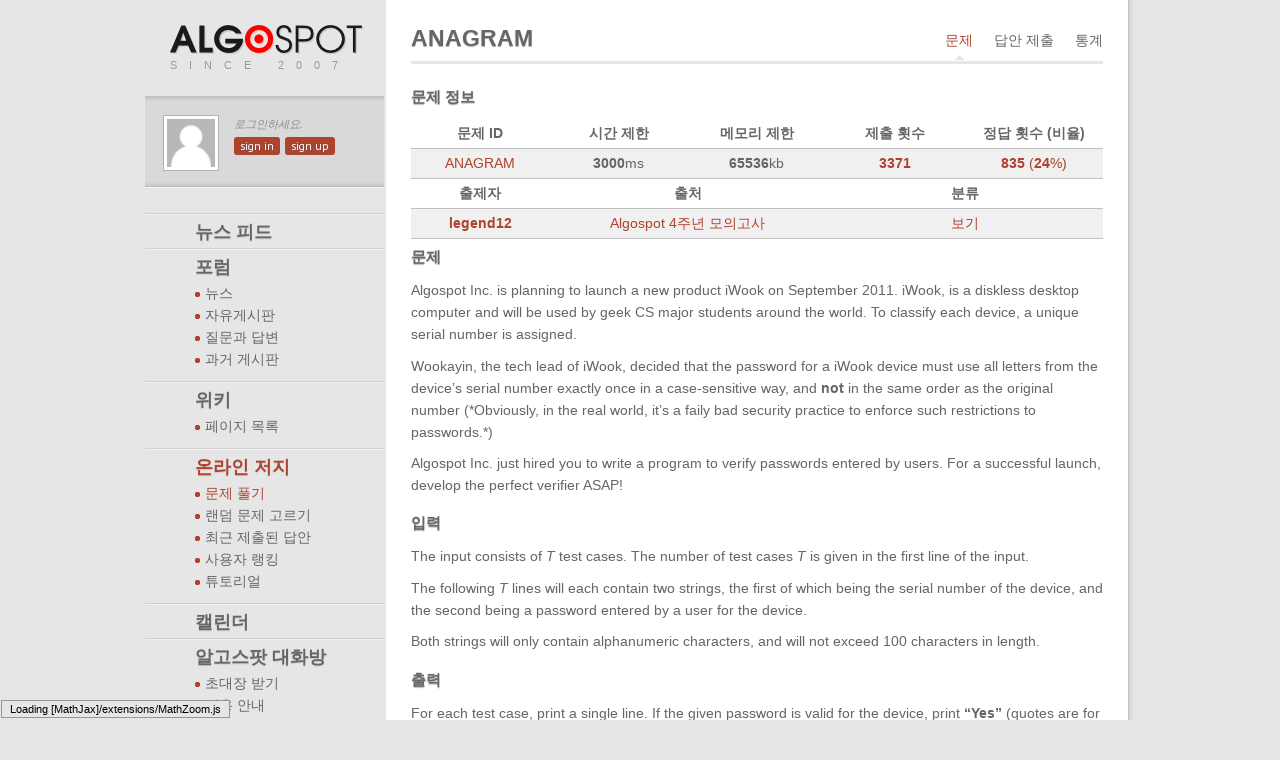

--- FILE ---
content_type: text/html; charset=utf-8
request_url: https://www.algospot.com/judge/problem/read/ANAGRAM
body_size: 9926
content:


<!doctype html>
<!--[if IE 7 ]>    <html lang="en" class="no-js ie7"> <![endif]-->
	<!--[if IE 8 ]>    <html lang="en" class="no-js ie8"> <![endif]-->
		<!--[if IE 9 ]>    <html lang="en" class="no-js ie9"> <![endif]-->
			<!--[if (gt IE 9)|!(IE)]><!-->
<html lang="en" class="no-js"> <!--<![endif]-->
	<head>
		<title>algospot.com ::  
	ANAGRAM 
</title>
		<meta charset="UTF-8">
		<meta name="description" content="">
		<meta name="author" content="">
		<meta name="viewport" content="width=device-width, initial-scale=1.0">

		<link rel="shortcut icon" href="/favicon.ico">
		<link rel="apple-touch-icon" href="/apple-touch-icon.png">

		<!-- CSS Styles -->
		<link rel="stylesheet" href="/static/css/style.css?v=2">
		<link rel="stylesheet" href="/static/css/colors.css?v=2">
		<link rel="stylesheet" href="/static/css/algospot.css?v=2">
		<link rel="stylesheet" href="/static/css/code.css?v=2">
		<link rel="stylesheet" href="/static/css/jquery.tipsy.css">
		<link rel="stylesheet" href="/static/css/jquery.wysiwyg.css">
		<link rel="stylesheet" href="/static/css/jquery.datatables.css">
		<link rel="stylesheet" href="/static/css/jquery.nyromodal.css">
		<link rel="stylesheet" href="/static/css/jquery.datepicker.css">
		<link rel="stylesheet" href="/static/css/jquery.fileinput.css">
		<link rel="stylesheet" href="/static/css/jquery.fullcalendar.css">
		<link rel="stylesheet" href="/static/css/jquery.visualize.css">
		<link rel="stylesheet" href="/static/css/jquery-ui.css">
		<link rel="stylesheet" href="/static/codemirror/lib/codemirror.css">

		<!-- Google WebFonts -->
		<link href='//fonts.googleapis.com/css?family=PT+Sans:regular,italic,bold,bolditalic' rel='stylesheet' type='text/css'>

		<script src="/static/codemirror/lib/codemirror.js"></script>
		<script src="/static/codemirror/mode/markdown/markdown.js"></script>
		<script src="/static/js/libs/modernizr-1.7.min.js"></script>
		<script src="//ajax.googleapis.com/ajax/libs/jquery/1.7.2/jquery.min.js"></script>
		<script>!window.jQuery && document.write(unescape('%3Cscript src="/static/js/jquery/jquery-1.7.2.min.js"%3E%3C/script%3E'))</script>
		<script type="text/javascript">

			var _gaq = _gaq || [];
			_gaq.push(['_setAccount', 'UA-7621581-1']);
			_gaq.push(['_trackPageview']);

			(function() {
			 var ga = document.createElement('script'); ga.type = 'text/javascript'; ga.async = true;
			 ga.src = ('https:' == document.location.protocol ? 'https://ssl' : 'http://www') + '.google-analytics.com/ga.js';
			 var s = document.getElementsByTagName('script')[0]; s.parentNode.insertBefore(ga, s);
			 })();

		</script>
	</head>

	<!-- Add class .fixed for fixed layout. You would need also edit CSS file for width -->
	<body class="fixed">

		<!-- Fixed Layout Wrapper -->
		<div class="fixed-wraper">

			<!-- Aside Block -->
			<section role="navigation" class="navigation">
				<!-- Header with logo and headline -->
				<header>
					<a href="/" title="처음으로"></a>
					<h1>SINCE 2007</h1>
				</header>

				<!-- User Info -->
				<section id="user-info">
					
						<img src="/static/images/unknown-user.png" alt="Not logged in yet">
						<div>
							<em class="kor">로그인하세요.</em>
							<ul>
								
								
								<li><a class="button-link" href="/accounts/login/?next=/judge/problem/read/ANAGRAM" title="로그인" rel="tooltip">sign in</a></li>
								
								<li><a class="button-link" href="/accounts/register/" title="회원 가입" rel="tooltip">sign up</a></li>
							</ul>
						</div>
					
				</section>
				<!-- /User Info -->

				<!-- Main Navigation -->
				<nav id="main-nav" class="kor">
					<ul>
						<li class="">
							<a href="/newsfeed/" class="no-submenu">
								뉴스 피드
							</a>
						</li>
						<li class="">
							<a href="/forum/all/1/">
								포럼
							</a>
							<ul>
								
									<li class="">
										<a href="/forum/list/news/1/">뉴스</a>
									</li>
								
									<li class="">
										<a href="/forum/list/free/1/">자유게시판</a>
									</li>
								
									<li class="">
										<a href="/forum/list/qna/1/">질문과 답변</a>
									</li>
								
									<li class="">
										<a href="/forum/list/old/1/">과거 게시판</a>
									</li>
								
							</ul>
						</li>
						<li class="" >
							<a href="/wiki/read/Main_Page" class="no-submenu">
								위키
							</a>
							<ul>
								<li class="">
									<a href="/wiki/list/">
										페이지 목록
									</a>
								</li>
							</ul>
						</li>
						<li class="current">
							<a href="/judge/problem/list/" class="">
								온라인 저지
							</a>
							<ul>
								<li class="current">
									<a href="/judge/problem/list/">
										문제 풀기
									</a>
								</li>
								
								<li class="">
									<a href="/judge/problem/random/">
										랜덤 문제 고르기
									</a>
								</li>
								<li class=""><a href="/judge/submission/recent/">
										최근 제출된 답안
									</a>
								</li>
								<li class="">
									<a href="/judge/ranking/">
										사용자 랭킹
									</a>
								</li>
								<!--<li>-->
								<!--	<a href="/">-->
								<!--		대회-->
								<!--	</a>-->
								<!--</li>-->
								<li>
									<a href="/wiki/read/%EC%95%8C%EA%B3%A0%EC%8A%A4%ED%8C%9F_%EC%98%A8%EB%9D%BC%EC%9D%B8_%EC%A0%80%EC%A7%80">
										튜토리얼
									</a>
								</li>
							</ul>
						</li>
						<li class=""><a href="/calendar/" class="no-submenu">캘린더</a></li>
						<li>
							<a href="https://algospot.slack.com/" class="">
								알고스팟 대화방
							</a>
							<ul>
								<li class="">
									<a href="http://algospot-slack-invitation.herokuapp.com/">
										초대장 받기
									</a>
								</li>
								<li class="">
									<a href="https://algospot.com/wiki/read/%EC%95%8C%EA%B3%A0%EC%8A%A4%ED%8C%9F_%EC%B1%84%ED%8C%85">
										이용 안내
									</a>
								</li>
							</ul>
						</li>
						
					</ul>
				</nav>
				<!-- /Main Navigation -->

				<!-- Search -->
				<section id="search">
					<form method="get" action="/search/">
						<input name="q" class="search" id="search_query" placeholder="검색하기"/>
					</form>
					<form method="get" action="/judge/problem/list/goto">
						<input name="slug" class="search problem_autocomplete" placeholder="AOJ 문제 바로가기"/>
					</form>
				</section>
				<!-- /Search -->
				
				<!--Sidebar -->
				<section class="sidebar nested" id="calendar_upcoming">
					<h2>다가오는 이벤트들</h2>
					<span id="calendar_events_container">
						<p class="template">
							<a href="#" class="anchor"></a>
							<span class="starttime"></span>
						</p>
					<!-- <p class="separator"><a href="#">TCO11 Marathon Match R3</a> (6/30)</p> -->
					<!-- <p>TCO11 Marathon Match R3 (6/30)</p> -->
					<!-- <p class="separator">SRM 511 (7/2 11:00 AM)</p> -->
					<!-- <p class="separator">TCO11 Online Round 3 (7/9 11:00 AM)</p> -->
					<!-- <p class="separator">SRM 512 (7/13 10:00 AM)</p> -->
					<!-- <p class="separator">TCO11 Online Round 4 (7/23 11:00 AM)</p> -->
					<!-- <p class="separator">SRM 513 (7/26 6:00 AM)</p> -->
					<!-- <p class="separator">TCO11 Online Round 5 (8/6 11:00 AM)</p> -->
					<!-- <p class="separator">SRM 514 (8/9 8:00 PM)</p> -->
					<!-- <p class="separator">SRM 515 (8/20 11:00 AM)</p> -->
					</span>
					<a class="button-link" href="/calendar/" title="See all events!">see all</a>
				</section>
				<section class="sidebar feed">

					<a href="/feed/posts/"><img src="/static/images/rss.png"/></a>
				</section>
				<!-- /Sidebar -->
			</section>

			<!-- /Aside Block -->

			<!-- Main Content -->
			<section role="main" id="main_section">

				<!-- Full Content Block -->
				<!-- Note that only 1st article need clearfix class for clearing -->
				<article class="full-block clearfix">

					<!-- Article Container for safe floating -->
					<div class="article-container">

						<!-- Article Header -->
						<header>
							<h2>
	ANAGRAM
</h2>
							<!-- Article Header Tab Navigation -->
							
	<nav>
		<ul class="tab-switch">
			<li>
				<a class="current" href="/judge/problem/read/ANAGRAM" rel="tooltip" title="Read problem">
					문제
				</a>
			</li>
			<li>
				<a class="" href="/judge/problem/submit/ANAGRAM" rel="tooltip" title="Submit a solution">
					답안 제출
				</a>
			</li>
			<li>
				<a class="" href="/judge/problem/stat/ANAGRAM/" rel="tooltip" title="Problem statistics">
					통계
				</a>
			</li>
			
		</ul>
	</nav>

							<!-- /Article Header Tab Navigation -->
						</header>
						<!-- /Article Header -->

						<!-- Article Content -->
						 
	
	


<section class="problem_info">
	<h4>문제 정보</h4>
	<ul class="problem_info tabular">
		<li class="header">
			<ul>
				<li class="problemid">문제 ID</li>
				<li class="timelimit">시간 제한</li>
				<li class="memorylimit">메모리 제한</li>
				<li class="submissions">제출 횟수</li>
				<li class="accepted">정답 횟수 (비율)</li>
			</ul>
		</li>
		<li class="content">
			<ul>
				<li class="problem-id"><a href="/judge/problem/read/ANAGRAM">ANAGRAM</a></li>
				<li class="timelimit"><b>3000</b>ms</li>
				<li class="memorylimit"><b>65536</b>kb</li>
				<li class="submissions"><a href="/judge/submission/recent/?problem=ANAGRAM"><b>3371</b></a></li>
				<li class="accepted"><a href="/judge/problem/stat/ANAGRAM/"><b>835</b> (<b>24</b>%)</a></li>
			</ul>
		</li>
		<li class="header">
			<ul>
				<li class="author">출제자</li>
				<li class="source">출처</li>
				<li class="category">분류</li>
			</ul>
		</li>
		<li class="content">
			<ul>
				<li class="author"><a href="/user/profile/13" class="username">legend12</a></li>
				<li class="source"><a href="/judge/problem/list/?source=Algospot%204%EC%A3%BC%EB%85%84%20%EB%AA%A8%EC%9D%98%EA%B3%A0%EC%82%AC">Algospot 4주년 모의고사</a></li>
				<li class="category">
					<a href="#" id="show_category">보기</a>
					
					<span id="problem_category" style="display: none;">
						
					</span>
				</li>
			</ul>
			<script language="javascript">
				$(function() {
					$("#show_category").click(function() {
						$(this).hide();
						$("#problem_category").fadeIn("slow");
					});
				});
			</script>
		</li>
		
	</ul>
</section>

	<section class="problem_statement">
		<h4>문제</h4>
		<p class="kor">
			<p>Algospot Inc. is planning to launch a new product iWook on September 2011. iWook, is a diskless desktop computer and will be used by geek CS major students around the world. To classify each device, a unique serial number is assigned.</p>

<p>Wookayin, the tech lead of iWook, decided that the password for a iWook device must use all letters from the device’s serial number exactly once in a case-sensitive way, and <strong>not</strong> in the same order as the original number (*Obviously, in the real world, it’s a faily bad security practice to enforce such restrictions to passwords.*)</p>

<p>Algospot Inc. just hired you to write a program to verify passwords entered by users. For a successful launch, develop the perfect verifier ASAP!</p>

		</p>
	</section>
	<section class="problem_input">
		<h4>입력</h4>
		<p class="kor">
			<p>The input consists of <em>T</em> test cases. The number of test cases <em>T</em> is given in the first line of the input.</p>

<p>The following <em>T</em> lines will each contain two strings, the first of which being the serial number of the device, and the second being a password entered by a user for the device.</p>

<p>Both strings will only contain alphanumeric characters, and will not exceed 100 characters in length.</p>

		</p>
	</section>
	<section class="problem_output">
		<h4>출력</h4>
		<p class="kor">
			<p>For each test case, print a single line. If the given password is valid for the device, print <strong>“Yes”</strong> (quotes are for clarity). Otherwise, print <strong>“No.”</strong>.</p>

		</p>
	</section>
	<section class="problem_sample_input">
		<h4>예제 입력</h4>
		<pre>3
weird wired
apple angle
apple elppa</pre>
	</section>
	<section class="problem_sample_output">
		<h4>예제 출력</h4>
		<pre>Yes
No.
Yes</pre>
	</section>
	<section class="problem_note">
		<h4>노트</h4>
		<p class="kor">
			
		</p>
	</section>


						<!-- Article Footer -->

						<footer>
						</footer>
						<!-- /Article Footer -->

					</div>
					<!-- /Article Container -->

				</article>
				<!-- /Full Content Block -->

				
	
		


<article class="full-block">
	<div class="article-container">
		
		<section class="kor">
			
			<h5>
				
					<a href="javascript:;" id="toggle_comments">
				
					22개의 댓글이 있습니다.
				
					</a>
				
			</h5>
			<ul id="comment_list" class="comments background-color" style="display: none;">
				
				<li class="comment">
					<a name="c6364" id="c6364"></a>
					<dl>
						<dt class="comment_user">
							<img src="/media/avatars/Xgate/resized/45/P120711001333.jpg" alt="Xgate" width="45" height="45" /><br/>
							<a href="/user/profile/1526" class="username">Xgate</a>
						</dt>
						<dd class="comment_content">
							<p>저.. 저만 햇갈리는걸수도 있는데요~</p>

<p>...must use all letters from the device’s serial number exactly once in a case-sensitive way..</p>

<p>이 문장에서요. 예를 들면 apple인 경우 aple를 딱 한 번씩만 사용해야 하는 것인지, &quot;apple&quot; 모든 문자를 사용해야 하는 것인지 좀 햇갈렸습니다. (그러니까.. p를 한번만 사용해야하나? 두번 모두 사용해야하나?) 풀이법을 보니 &quot;apple&quot;를 전부 사용하는 (ex: alepp, aelpp..) 것이 답인 것같긴합니다만.. 처음에는 p를 두번사용하면 안된다는 생각이 들었거든요.</p>

<p>제가 해석을 잘 못해서인지;; 어쨌든 저같이 긴가민가 하는 분들을 위해서 남깁니다.</p>

							<br/>
							<span class="datetime"><span class="" title="2012/04/09 14:32">13년 전</span></span>
							<span class="operations">
								<a href="#c6364" class="button-link gray">link</a>
								
							</span>
						</dd>
					</dl>
				</li>
				
				
				<li class="comment">
					<a name="c7120" id="c7120"></a>
					<dl>
						<dt class="comment_user">
							<img src="/static/images/unknown-user.png" alt="sven" width="45" height="45" /><br/>
							<a href="/user/profile/1974" class="username">sven</a>
						</dt>
						<dd class="comment_content">
							<p>Xgate 저도 같은 부분 헷갈렸는데, 많은 도움 되었습니다. 감사합니다.</p>

							<br/>
							<span class="datetime"><span class="" title="2012/07/24 15:41">13년 전</span></span>
							<span class="operations">
								<a href="#c7120" class="button-link gray">link</a>
								
							</span>
						</dd>
					</dl>
				</li>
				
				
				<li class="comment">
					<a name="c7352" id="c7352"></a>
					<dl>
						<dt class="comment_user">
							<img src="/static/images/unknown-user.png" alt="meamde" width="45" height="45" /><br/>
							<a href="/user/profile/3673" class="username">meamde</a>
						</dt>
						<dd class="comment_content">
							<p>ㅇ으악ㅋㅋㅋㅋㅋㅋ 같은 스트링은 빼야되는 거엿군요.. 10분만에 코딩해놓고 그걸 몰라서 12번이나 시도를 했네요 -_-</p>

							<br/>
							<span class="datetime"><span class="" title="2012/09/24 22:35">13년 전</span></span>
							<span class="operations">
								<a href="#c7352" class="button-link gray">link</a>
								
							</span>
						</dd>
					</dl>
				</li>
				
				
				<li class="comment">
					<a name="c7354" id="c7354"></a>
					<dl>
						<dt class="comment_user">
							<img src="/media/avatars/JongMan/resized/45/unknown-user.png" alt="JongMan" width="45" height="45" /><br/>
							<a href="/user/profile/2" class="username">JongMan</a>
						</dt>
						<dd class="comment_content">
							<p>이 문제에 물리신 분들이 많은 것 같아 다음 단어를 추가했습니당.</p>

<blockquote>
<p>password for a iWook device must use all <strong>distinct</strong> letters from the device’s serial number exactly once in a case-sensitive way</p>
</blockquote>

<p>좀 나은가요? @_@</p>

							<br/>
							<span class="datetime"><span class="" title="2012/09/25 02:56">13년 전</span></span>
							<span class="operations">
								<a href="#c7354" class="button-link gray">link</a>
								
							</span>
						</dd>
					</dl>
				</li>
				
				
				<li class="comment">
					<a name="c7355" id="c7355"></a>
					<dl>
						<dt class="comment_user">
							<img src="/media/avatars/JongMan/resized/45/unknown-user.png" alt="JongMan" width="45" height="45" /><br/>
							<a href="/user/profile/2" class="username">JongMan</a>
						</dt>
						<dd class="comment_content">
							<p>이 문제 번역한게 저였던 것 같은데, 죄송합니당 ㅠ_ㅠ</p>

							<br/>
							<span class="datetime"><span class="" title="2012/09/25 02:57">13년 전</span></span>
							<span class="operations">
								<a href="#c7355" class="button-link gray">link</a>
								
							</span>
						</dd>
					</dl>
				</li>
				
				
				<li class="comment">
					<a name="c7358" id="c7358"></a>
					<dl>
						<dt class="comment_user">
							<img src="/media/avatars/redglim/resized/45/Circle_Orange.png" alt="redglim" width="45" height="45" /><br/>
							<a href="/user/profile/3425" class="username">redglim</a>
						</dt>
						<dd class="comment_content">
							<p>apple 이면 leppa 가 &quot;Yes&quot;가 나와야 정답 처리 되네요.. p는 두 번 쓰는게 맞는 것 같구요.. meamde님 리플은 apple이면 apple은 &quot;No.&quot;가 나와야 된다는 뜻으로 쓰신 것 같습니다. (not in the same order)<br>
제 생각엔 exactly once 대신에 다른 표현으로 바꿔야 할 것 같습니당..</p>

							<br/>
							<span class="datetime"><span class="" title="2012/10/03 04:53">13년 전</span></span>
							<span class="operations">
								<a href="#c7358" class="button-link gray">link</a>
								
							</span>
						</dd>
					</dl>
				</li>
				
				
				<li class="comment">
					<a name="c7359" id="c7359"></a>
					<dl>
						<dt class="comment_user">
							<img src="/media/avatars/JongMan/resized/45/unknown-user.png" alt="JongMan" width="45" height="45" /><br/>
							<a href="/user/profile/2" class="username">JongMan</a>
						</dt>
						<dd class="comment_content">
							<p>아.. -_-;;; 감사합니다..</p>

							<br/>
							<span class="datetime"><span class="" title="2012/10/03 05:19">13년 전</span></span>
							<span class="operations">
								<a href="#c7359" class="button-link gray">link</a>
								
							</span>
						</dd>
					</dl>
				</li>
				
				
				<li class="comment">
					<a name="c7360" id="c7360"></a>
					<dl>
						<dt class="comment_user">
							<img src="/media/avatars/JongMan/resized/45/unknown-user.png" alt="JongMan" width="45" height="45" /><br/>
							<a href="/user/profile/2" class="username">JongMan</a>
						</dt>
						<dd class="comment_content">
							<p>정정했습니당. @_@ 원래 해당 제약 사항은 문제에도 적혀 있었는데, 명확하지 않은 것 같아서 좀 바꿨고요. (원래 이게 이 문제의 함정이었던 것 같습니다) apple-leppa는 아예 예제에 추가했습니다.</p>

							<br/>
							<span class="datetime"><span class="" title="2012/10/03 05:22">13년 전</span></span>
							<span class="operations">
								<a href="#c7360" class="button-link gray">link</a>
								
							</span>
						</dd>
					</dl>
				</li>
				
				
				<li class="comment">
					<a name="c7736" id="c7736"></a>
					<dl>
						<dt class="comment_user">
							<img src="/media/avatars/Gyeongmin/resized/45/jp_silverburst.jpg" alt="Gyeongmin" width="45" height="45" /><br/>
							<a href="/user/profile/1779" class="username">Gyeongmin</a>
						</dt>
						<dd class="comment_content">
							<p>문제가 쉬...우면서도 어렵네요 ㅠㅠ  </p>

							<br/>
							<span class="datetime"><span class="" title="2012/12/05 17:18">13년 전</span></span>
							<span class="operations">
								<a href="#c7736" class="button-link gray">link</a>
								
							</span>
						</dd>
					</dl>
				</li>
				
				
				<li class="comment">
					<a name="c8393" id="c8393"></a>
					<dl>
						<dt class="comment_user">
							<img src="/static/images/unknown-user.png" alt="biosvos" width="45" height="45" /><br/>
							<a href="/user/profile/4402" class="username">biosvos</a>
						</dt>
						<dd class="comment_content">
							<p>한글버전을 달라!</p>

							<br/>
							<span class="datetime"><span class="" title="2013/03/26 16:10">12년 전</span></span>
							<span class="operations">
								<a href="#c8393" class="button-link gray">link</a>
								
							</span>
						</dd>
					</dl>
				</li>
				
				
				<li class="comment">
					<a name="c11229" id="c11229"></a>
					<dl>
						<dt class="comment_user">
							<img src="/static/images/unknown-user.png" alt="ahsomsid" width="45" height="45" /><br/>
							<a href="/user/profile/7529" class="username">ahsomsid</a>
						</dt>
						<dd class="comment_content">
							<p>meamde님 감사합니다ㅋㅋㅋㅋㅋㅋㅋ 저도 분명 다 제대로 한것 같은데 오답이 뜨길래 ????하고 있었는데 님댓글 보고 같은 스트링 빼고 제출하니까 바로 되네요 ㅋㅋㅋㅋㅋ</p>

							<br/>
							<span class="datetime"><span class="" title="2014/05/19 07:50">11년 전</span></span>
							<span class="operations">
								<a href="#c11229" class="button-link gray">link</a>
								
							</span>
						</dd>
					</dl>
				</li>
				
				
				<li class="comment">
					<a name="c11230" id="c11230"></a>
					<dl>
						<dt class="comment_user">
							<img src="/static/images/unknown-user.png" alt="ahsomsid" width="45" height="45" /><br/>
							<a href="/user/profile/7529" class="username">ahsomsid</a>
						</dt>
						<dd class="comment_content">
							<p>아 근데 문제 제대로 읽어보니 애초에 문제에 not in the same order이 조건이라고 나와있었네요 ㅋㅋㅋ 결국 제 난독증이 문제였던 걸로.... ㅜㅜ</p>

							<br/>
							<span class="datetime"><span class="" title="2014/05/19 07:52">11년 전</span></span>
							<span class="operations">
								<a href="#c11230" class="button-link gray">link</a>
								
							</span>
						</dd>
					</dl>
				</li>
				
				
				<li class="comment">
					<a name="c11363" id="c11363"></a>
					<dl>
						<dt class="comment_user">
							<img src="/static/images/unknown-user.png" alt="YHI" width="45" height="45" /><br/>
							<a href="/user/profile/9459" class="username">YHI</a>
						</dt>
						<dd class="comment_content">
							<p>문제를 제대로 안 읽었네요. use all letters니까<br>
<div class="spoiler"></p>

<p>apple aplle<br>
No.</p>

<p></div></p>

							<br/>
							<span class="datetime"><span class="" title="2014/06/13 14:48">11년 전</span></span>
							<span class="operations">
								<a href="#c11363" class="button-link gray">link</a>
								
							</span>
						</dd>
					</dl>
				</li>
				
				
				<li class="comment">
					<a name="c11973" id="c11973"></a>
					<dl>
						<dt class="comment_user">
							<img src="/static/images/unknown-user.png" alt="4hr1k" width="45" height="45" /><br/>
							<a href="/user/profile/8175" class="username">4hr1k</a>
						</dt>
						<dd class="comment_content">
							<p>#include <stdio.h><br>
#include <string.h></p>

<p>char v1[1000];<br>
char v2[1000];<br>
int sortFunction(char buff[]);<br>
int compare(char v1[], char v2[]);<br>
int press(char v1[], char v2[]);<br>
int main(int argc, char *argv[]){</p>

<pre><code>int Game = 0;
    char buff1[1000];
    char buff2[1000];

    scanf(&quot;%d&quot;,&amp;Game);
    while ( Game &gt; 0  ){
            scanf(&quot;%s%s&quot;,v1,v2);
            sortFunction(v1);
            sortFunction(v2);</code></pre>

<p>//              press(v1,buff1);<br>
//              press(v2,buff2);<br>
                if(compare(v1,v2)){<br>
                        printf(&quot;Yes\n&quot;);<br>
                }<br>
                else{<br>
                        printf(&quot;No.\n&quot;);<br>
                }<br>
                Game--;<br>
        }<br>
return 0;<br>
}</p>

<p>int press(char v1[],char result[]){<br>
        int i = 0;<br>
        int j = 0;</p>

<pre><code>for(i=0;i&lt;strlen(v1);i++){

            if(v1[i]==v1[i+1]){

            }
            else{
                    result[j]= v1[i];
                    j++;
            }
    }</code></pre>

<p>}<br>
int compare(char v1[], char v2[]){</p>

<pre><code>int i = 0;
    int j = 0;
    int len =0;
    int result = 1;
    if(strlen(v1) &gt; strlen(v2)){
            len=strlen(v1);
    }else{
            len=strlen(v2);
    }
    for(i;i&lt;len;i++){
            if(v1[i] == v2[i]){
            }
            else{
                    result = 0;
            }

    }
    return result;</code></pre>

<p>}<br>
int sortFunction(char buff[]){<br>
        int i=0;<br>
        int j=0;<br>
        for(j=0;j&lt;strlen(buff);j++){<br>
                for(i=0;i&lt;strlen(buff);i++){<br>
                        if(buff[i]&lt; buff[i+1]){<br>
                                buff[i]         = buff[i] ^ buff[i+1];<br>
                                buff[i+1]       = buff[i] ^ buff[i+1];<br>
                                buff[i]         = buff[i] ^ buff[i+1];<br>
                        }<br>
                }<br>
        }<br>
}</p>

<p>뭐가 틀렸는지좀..</p>

							<br/>
							<span class="datetime"><span class="" title="2014/09/19 19:51">11년 전</span></span>
							<span class="operations">
								<a href="#c11973" class="button-link gray">link</a>
								
							</span>
						</dd>
					</dl>
				</li>
				
				
				<li class="comment">
					<a name="c11975" id="c11975"></a>
					<dl>
						<dt class="comment_user">
							<img src="/media/avatars/Being/resized/45/%EC%82%AC%EC%A7%84.JPG" alt="Being" width="45" height="45" /><br/>
							<a href="/user/profile/24" class="username">Being</a>
						</dt>
						<dd class="comment_content">
							<p>댓글 삭제 후 질문과 답변 게시판에 글 작성 부탁드립니다.</p>

							<br/>
							<span class="datetime"><span class="" title="2014/09/19 23:18">11년 전</span></span>
							<span class="operations">
								<a href="#c11975" class="button-link gray">link</a>
								
							</span>
						</dd>
					</dl>
				</li>
				
				
				<li class="comment">
					<a name="c14386" id="c14386"></a>
					<dl>
						<dt class="comment_user">
							<img src="/static/images/unknown-user.png" alt="k_mouse" width="45" height="45" /><br/>
							<a href="/user/profile/12318" class="username">k_mouse</a>
						</dt>
						<dd class="comment_content">
							<p>&quot;YES&quot;, &quot;NO.&quot; 로 전부 대문자로 출력하는 바람에 계속 오류로 떠서 고생했네요.</p>

							<br/>
							<span class="datetime"><span class="" title="2015/10/31 23:28">10년 전</span></span>
							<span class="operations">
								<a href="#c14386" class="button-link gray">link</a>
								
							</span>
						</dd>
					</dl>
				</li>
				
				
				<li class="comment">
					<a name="c14619" id="c14619"></a>
					<dl>
						<dt class="comment_user">
							<img src="/static/images/unknown-user.png" alt="orgjuice" width="45" height="45" /><br/>
							<a href="/user/profile/14610" class="username">orgjuice</a>
						</dt>
						<dd class="comment_content">
							<p>&quot;No.&quot; No다음에 점을 안찍어서 계속오답으로 떴네요 ㅠㅠ</p>

							<br/>
							<span class="datetime"><span class="" title="2016/01/12 22:09">9년 전</span></span>
							<span class="operations">
								<a href="#c14619" class="button-link gray">link</a>
								
							</span>
						</dd>
					</dl>
				</li>
				
				
				<li class="comment">
					<a name="c14798" id="c14798"></a>
					<dl>
						<dt class="comment_user">
							<img src="/static/images/unknown-user.png" alt="ison5059" width="45" height="45" /><br/>
							<a href="/user/profile/6923" class="username">ison5059</a>
						</dt>
						<dd class="comment_content">
							<p>예제 입력에 대한 출력 값이 제대로 나오는 것을 확인하고 제출을 했는데 계속 오답처리가 되네요...<br>
혹시 잘못된 부분이 있는지 문자열의 순서를 하나하나 바꿔보며<br>
디버깅을 하고 있는데도 도통 잘못된 부분을 못 찾겠습니다. 분명 다 맞게 나오는데...</p>

<p>혹시나 해서 출력 문자를 제가 잘못썼는지 확인했지만 아니고... 음;;</p>

<p>혹시 정답을 체크하는 변수의 내용을 알 수 있을까요? <br>
어느 경우에 오답처리가 되는지 확인 좀 하고 싶네요...ㅜ</p>

							<br/>
							<span class="datetime"><span class="" title="2016/02/03 15:19">9년 전</span></span>
							<span class="operations">
								<a href="#c14798" class="button-link gray">link</a>
								
							</span>
						</dd>
					</dl>
				</li>
				
				
				<li class="comment">
					<a name="c14814" id="c14814"></a>
					<dl>
						<dt class="comment_user">
							<img src="/static/images/unknown-user.png" alt="ison5059" width="45" height="45" /><br/>
							<a href="/user/profile/6923" class="username">ison5059</a>
						</dt>
						<dd class="comment_content">
							<p>으아 입력 값이 abc aabbcc 같은 입력값의 길이가 서로 다른 비정상적인 경우를 고려 안했었네요 .. ;; </p>

							<br/>
							<span class="datetime"><span class="" title="2016/02/05 17:52">9년 전</span></span>
							<span class="operations">
								<a href="#c14814" class="button-link gray">link</a>
								
							</span>
						</dd>
					</dl>
				</li>
				
				
				<li class="comment">
					<a name="c15320" id="c15320"></a>
					<dl>
						<dt class="comment_user">
							<img src="/static/images/unknown-user.png" alt="vs223" width="45" height="45" /><br/>
							<a href="/user/profile/3572" class="username">vs223</a>
						</dt>
						<dd class="comment_content">
							<p>ㄷㄷ No. 이었어. . ㅠㅠ<br>
처음에는 YES NO로 했다가 틀리고 Yes No로 했다가 틀리고... ㅠㅠ</p>

							<br/>
							<span class="datetime"><span class="" title="2016/07/20 11:00">9년 전</span></span>
							<span class="operations">
								<a href="#c15320" class="button-link gray">link</a>
								
							</span>
						</dd>
					</dl>
				</li>
				
				
				<li class="comment">
					<a name="c16748" id="c16748"></a>
					<dl>
						<dt class="comment_user">
							<img src="/static/images/unknown-user.png" alt="shareshate" width="45" height="45" /><br/>
							<a href="/user/profile/40533" class="username">shareshate</a>
						</dt>
						<dd class="comment_content">
							<p>소문자만 생각하고 풀었다가 틀렸네요. 대문자도 들어올 수 있다는 걸 왜 생각 못 했는지..ㅠㅠ</p>

							<br/>
							<span class="datetime"><span class="" title="2017/10/20 04:14">8년 전</span></span>
							<span class="operations">
								<a href="#c16748" class="button-link gray">link</a>
								
							</span>
						</dd>
					</dl>
				</li>
				
				
				<li class="comment">
					<a name="c16973" id="c16973"></a>
					<dl>
						<dt class="comment_user">
							<img src="/static/images/unknown-user.png" alt="hotmail" width="45" height="45" /><br/>
							<a href="/user/profile/52091" class="username">hotmail</a>
						</dt>
						<dd class="comment_content">
							<p>I go through all of your posts and I really really like it, I understand your point.<br>
<a href="http://hotmailsigninaz.net/">hotmail sign in</a>   </p>

							<br/>
							<span class="datetime"><span class="" title="2018/07/12 11:51">7년 전</span></span>
							<span class="operations">
								<a href="#c16973" class="button-link gray">link</a>
								
							</span>
						</dd>
					</dl>
				</li>
				
				
				
				<li class="comment comment_form">
					<p>
						정회원 권한이 있어야 커멘트를 다실 수 있습니다. 정회원이 되시려면
                        온라인 저지에서 5문제 이상을 푸시고, 가입 후 7일 이상이 지나셔야
                        합니다. 현재 문제를 푸셨습니다.
					</p>
				</li>

				
			</ul>
		</section>
	</div>
</article>

<script language="javascript">
	$(function() {
		$("#toggle_comments").click(function(e) {
			e.stopPropagation();
			e.preventDefault();
			$("#comment_list").slideToggle();
			$('.CodeMirror').each(function(i, el){
				el.CodeMirror.refresh();
			});
			return false;
		});
		if(window.location.hash) {
			$("#comment_list").show();
			var hash = window.location.hash;
			var target_top = $(hash).offset().top;
			$("html, body").animate({scrollTop: target_top}, 500);
		}
	});
</script>


	


			</section>
			<!-- /Main Content -->

		</div>
		<!-- /Fixed Layout Wrapper -->

		<!-- JS Libs at the end for faster loading -->
		<script src="/static/js/libs/selectivizr.js"></script>
		<script src="/static/js/jquery/jquery.nyromodal.js"></script>
		<script src="/static/js/jquery/jquery.tipsy.js"></script>
		<script src="/static/js/jquery/jquery.wysiwyg.js"></script>
		<script src="/static/js/jquery/jquery.datatables.js"></script>
		<script src="/static/js/jquery/jquery.datepicker.js"></script>
		<script src="/static/js/jquery/jquery.fileinput.js"></script>
		<script src="/static/js/jquery/jquery.fullcalendar.min.js"></script>
		<script src="/static/js/jquery/excanvas.js"></script>
		<script src="/static/js/jquery/jquery.visualize.js"></script>
		<script src="/static/js/jquery/jquery.visualize.tooltip.js"></script>
		<script src="/static/js/jquery/superbly-tagfield.min.js"></script>
		<script src="/static/js/jquery/jquery.cookie.js"></script>
		<script src="/static/js/jquery/jquery.tools.overlay.min.js"></script>
		<script src="/static/js/jquery/jquery-ui.min.js"></script>
		<script src="/static/js/sundown.js"></script>
		<script src="/static/js/script.js?ver=3"></script>
		<script type="text/x-mathjax-config">
			MathJax.Hub.Config({
				extensions: [],
				jax: ["input/TeX", "output/HTML-CSS"],
				preRemoveClass: "mathjax-preview",
				"HTML-CSS": { availableFonts: ["TeX"] }
			});
		</script>
		<script type="text/javascript" src="https://cdn.mathjax.org/mathjax/latest/MathJax.js"></script>

	</body>
</html>


--- FILE ---
content_type: text/css
request_url: https://www.algospot.com/static/css/colors.css?v=2
body_size: 21682
content:
@charset "utf-8";

/* Chromatron Admin Theme Color Settings 

   Here you can find all necessary color setting for theme customization.
   Default color si Gray/Red combination.
*/

/*  Text Color  */
a, #main-nav ul li.current a, #main-nav ul li.current li.current a, #main-nav ul li.current a:hover, .wizard-steps li a.done,
#main-nav ul li a:hover, #main-nav ul li li a:hover, #main-nav ul li.current li a:hover, .wizard-steps li a:hover, .wizard-steps li a.current,
.tab-switch li a.current, .sidetab-switch li a.current, .tab-switch li a:hover, .sidetab-switch li a:hover,
.widget.decrease strong, .jq-datepicker.datepick a, #user-info div > a:hover, .contacts li a.contacts-user:hover, .tickets .ticket-data .ticket-details h4
{ color:#ae432e; }
#main-nav ul li a, #main-nav ul li.current li a, #main-nav ul li span, .wizard-steps li a,
.sidebar h2, .jq-datepicker .datepick-month-header select, .jq-datepicker .datepick-month th,
.jq-datepicker .datepick-month th a, .tab-switch li a, .sidetab-switch li a
{ color:#666; }
section[role=navigation] header h1, article footer, .widget.add-new-widget a:hover strong,
.sidetab-switch p, .jq-datepicker .datepick-month td .datepick-weekend, .ticket-data-ticket
{ color:#999; }
.htmlcalendar .calendar-event .event a, .error-page strong, .jq-datepicker .datepick-month a:hover,
.jq-datepicker .datepick-month td .datepick-weekend:hover, .jq-datepicker .datepick-month td .datepick-highlight,
.jq-datepicker .datepick-month td .datepick-today, .htmlcalendar .calendar-event .event
{ color:#fff; }
#user-info em, .widget .close-widget:hover, .contacts li em, .htmlcalendar .week.current-week
{ color:#8c8c8c; }
.sidebar, .widget, .logs li .logs-timestamp, .logs li .logs-meta, .stats-summary li
{ color:#808080; }
.jq-datepicker .datepick-cmd:hover, .jq-datepicker .datepick-ctrl .datepick-cmd:hover
{ color:#003366; }
.widget.add-new-widget strong, .htmlcalendar .day.previous-month, .htmlcalendar .day.next-month {
	color:#ccc;
}
.widget.increase strong, #new-tasks span { color:#77ab13; }
.widget .close-widget, input:disabled, input.disabled { color:#bfbfbf; }
.htmlcalendar .day.today, .htmlcalendar tr:nth-child(even) .day.today { color:#737373; }
/* #user-info div > a { color:#4c4c4c; } */
.htmlcalendar .week { color:#d6d6d6; }
.htmlcalendar .day { color:#a6a6a6; }
dd p { color:#888; }
a:hover { color:#036; }

/*  Background Color  */
body, body.login, body.error-page, tbody tr:hover, .tickets .ticket-data .ticket-details dl { background-color:#e6e6e6; }
.widget.add-new-widget, .htmlcalendar tr:nth-child(even) .day, tbody tr:nth-child(even), .tickets .ticket-data:nth-child(2n+1),
.jq-datepicker .datepick-month-header select, input:disabled, input.disabled, input, textarea, select, input.datepicker, .editor { background-color:#fafafa; }
#user-info { background-color:#d9d9d9; }
.htmlcalendar .calendar-event .event.blue { background-color:#058dc7; }
.htmlcalendar .calendar-event .event.green { background-color:#77ab13; }
.htmlcalendar .calendar-event .event.orange { background-color:#ef561a; }
.htmlcalendar .calendar-event .event.black { background-color:#4d4d4d; }
.htmlcalendar .calendar-event .event.gray, .jq-datepicker .datepick-month a:hover,
.jq-datepicker .datepick-month td .datepick-weekend:hover, .jq-datepicker .datepick-month td .datepick-highlight { background-color:#999; }
tbody tr:nth-child(odd), .widget, .stats-summary li, .progress-bar, .logs li, .contacts, .htmlcalendar .day, .tickets .ticket-data:nth-child(2n) { background-color:#f2f2f2; }
.sidebar img, .contacts li img, .login #login-box, .table-switch, .toggle-table-switch,
.htmlcalendar .week, .htmlcalendar .day.previous-month, .htmlcalendar .day.next-month { background-color:#fff; }
.htmlcalendar .day.today, .htmlcalendar tr:nth-child(even) .day.today { background-color:#ffffcc; }
.jq-datepicker .datepick-month td .datepick-today, .htmlcalendar .calendar-event .event { background-color:#ae432e; }
input.valid, textarea.valid { background-color:#eef4e4; }
input.invalid, textarea.invalid { background-color:#f4e9e7; }
input:focus, textarea:focus { background-color:#ededed; }
#main-nav ul li span { background-color:#d1d1d1; }

/*  Background Images  */
a.outside { background-image:url('/static/images/icons/icon_outside_link.png'); }
#main-nav > ul { background-image:url('/static/images/bgs/bg_aside_nav.png'); }
#main-nav ul li { background-image:url('/static/images/bgs/bg_aside_nav.png'); }
#main-nav ul li.current { background-image:url('/static/images/bgs/bg_aside_nav_current.png'); }
#main-nav ul li li, #main-nav ul li li.current { background-image:url('/static/images/icons/list-style/icon_list_style.png'); }
.widget.add-new-widget span { background-image:url('/static/images/widgets/widget_add.png'); }
article section ul > li { background:url('/static/images/icons/list-style/icon_list_style.png') no-repeat 0 8px; }
.sidetabs { background-image:url('/static/images/bgs/bg_sidetab.png'); }
.accordion .accordion-switch { background-image:url('/static/images/icons/icon_accordion.png'); }
.accordion .accordion-switch:hover { background-image:url('/static/images/icons/icon_accordion-hover.png'); }
#breadcrumbs li:first-child a { background-image:url('/static/images/icons/icon_breadcrumbs_home.png'); }
.loader { background-image:url('/static/images/icons/ajax_loading.gif'); }
.loader.red { background-image:url('/static/images/icons/ajax_loading_red.gif'); }
.loader.green { background-image:url('/static/images/icons/ajax_loading_green.gif'); }
.loader.blue { background-image:url('/static/images/icons/ajax_loading_blue.gif'); }
.nested .loader { background-image:url('/static/images/icons/ajax_loading_nested.gif'); }
.nested .loader.red { background-image:url('/static/images/icons/ajax_loading_red_nested.gif'); }
.nested .loader.green { background-image:url('/static/images/icons/ajax_loading_green_nested.gif'); }
.nested .loader.blue { background-image:url('/static/images/icons/ajax_loading_blue_nested.gif'); }
.tab-switch li a.current { background-image:url('/static/images/icons/icon_tab.png'); }
.toggle-table-switch { background-image:url('/static/images/icons/icon_table_options.png'); }
.wizard-steps li a { background-image:url('/static/images/bgs/bg_wizard.png'); }

/*  Border Colors  */
.sidebar.separator, .sidebar .separator { border-color:#d1d1d1; }
#user-info img, article img, .toggle-table-switch:hover, .toggle-table-switch.active, .sidebar img, .contacts li img, .jq-datepicker, .table-switch { border-color:#b3b3b3; }
article header, section .sidetab-switch li, .accordion, .accordion li, .contacts li, .wizard-steps,
.jq-datepicker .datepick-month table, table, tbody, th, td, .table-switch li, .widget, .tickets .ticket-header, .tickets .ticket-data,
article footer, .stats-summary li, .logs li, .contacts, .progress-bar { border-color:#e6e6e6; }
.jq-datepicker .datepick-month, .jq-datepicker .datepick-month td, .sidetab-switch li a.current,
.jq-datepicker .datepick-month th, .jq-datepicker .datepick-month th a { border-color:#fff; }
.htmlcalendar, .htmlcalendar tbody th, .htmlcalendar tbody td, .toggle-table-switch, .tickets .ticket-data .ticket-details, .tickets .ticket-data .ticket-details dl { border-color:#ccc; }
fieldset, .jq-datepicker .datepick-month-header select, input, textarea, select, input.datepicker, input:disabled, input.disabled, .editor { border-color:#ddd; }
#user-info, #main-nav ul li span, #main-nav ul li span { border-color:#bfbfbf; }
input.valid, textarea.valid { border-color:#77ab13; }
input.invalid, textarea.invalid { border-color:#ae432e; }
input:focus, textarea:focus { border-color:#a6a6a6; }
.login #login-box .article-container { border-color:#ababab; }

/* IE7 does not support border-left-color so we have to reset all border setting to change color  */
.login-links li {
	border-left:1px solid #f2f0f0;
	border-right:1px solid #d1d1d1;
}

/*  Text Shadows  */
h1, h2, h3, h4, h5, h6 { text-shadow:0 1px 1px #b3b3b3; }
#main-nav ul li a { text-shadow:0 1px 1px #ccc; }
.stats-summary .stats-count { text-shadow:0 1px 1px #a6a6a6; }
.htmlcalendar .calendar-entry {  text-shadow:0 1px 0 #fff; }
.error-page strong {
	text-shadow: 0 1px 0 #ccc, 
				 0 2px 0 #c9c9c9,
				 0 3px 0 #bbb,
				 0 4px 0 #b9b9b9,
				 0 5px 0 #aaa,
				 0 6px 1px rgba(0,0,0,.1),
				 0 0 5px rgba(0,0,0,.1),
				 0 1px 3px rgba(0,0,0,.3),
				 0 3px 5px rgba(0,0,0,.2),
				 0 5px 10px rgba(0,0,0,.25),
				 0 10px 10px rgba(0,0,0,.2),
				 0 20px 20px rgba(0,0,0,.15);
}

/*  Box Shadows  */
.htmlcalendar .day.today > div, .progress-bar div, .login #login-box {
	-webkit-box-shadow:0 0 5px #999;
	-moz-box-shadow:0 0 5px #999;
	box-shadow:0 0 5px #999;
}
.htmlcalendar .calendar-event .event {
	-webkit-box-shadow:0 0 3px #999;
	-moz-box-shadow:0 0 3px #999;
	box-shadow:0 0 3px #999;
}
.jq-datepicker, .toggle-table-switch.active, .table-switch {
	-webkit-box-shadow:0 0 2px #b3b3b3;
	-moz-box-shadow:0 0 2px #b3b3b3;
	box-shadow:0 0 2px #b3b3b3;
}
input, textarea, select, input.datepicker, .jq-datepicker .datepick-month-header select, .editor {
	-webkit-box-shadow:inset 0 0 4px #d9d9d9;
	-moz-box-shadow:inset 0 0 4px #d9d9d9;
	box-shadow:inset 0 0 4px #d9d9d9;
}

/*  Nested Style Colors  */
article.nested header, article.nested footer, article.nested .logs li, article.nested fieldset, article.nested .wizard-steps, article.nested .ticket-data,
article.nested .sidetab-switch li, article.nested .contacts, article.nested .stats-summary li, article.nested .ticket-header,
article.nested .progress-bar, article.nested .accordion, article.nested .accordion li, .ie7 section.nested,
.ie8 section.nested, .ie7 article.nested .article-container, .ie8 article.nested .article-container,
.nested table, .nested th, .nested td, .nested
{ border-color:#bfbfbf; }
article.nested .sidetab-switch li, article.nested .accordion, article.nested .accordion li,
article.nested fieldset, article.nested .contacts, article.nested .contacts li, article.nested .stats-summary li,
article.nested section h3, article.nested section h4, article.nested section h5
{ color:#666; }
article.nested header h2, article.nested .accordion .accordion-switch h3
{ color:#ae432e; }
article.nested {
	background-color:#e6e6e6;
	color:#808080;
}
.sidebar.nested { background-color:#d9d9d9; }
article.nested .tab-switch li a.current { background-image:url('/static/images/icons/icon_tab_nested.png'); }
article.nested .sidetabs { background-image:url('/static/images/bgs/bg_sidetab_nested.png'); }
article.nested .accordion .accordion-switch { background-image:url('/static/images/icons/icon_accordion_nested.png'); }
article.nested .accordion .accordion-switch:hover { background-image:url('/static/images/icons/icon_accordion-hover_nested.png'); }
article.nested .wizard-steps li a { background-image:url('/static/images/bgs/bg_wizard_nested.png'); }
.nested {
	-webkit-box-shadow:inset 0px 0px 3px #ababab;
	-moz-box-shadow:inset 0px 0px 3px #ababab;
	box-shadow:inset 0px 0px 3px #ababab;
}

/* IE7 does not support border-left-color so we have to reset all border setting to change color  */
article.nested .sidetab-switch li a.current { border-right:1px solid #e6e6e6; }

/*  Buttons  */
.button-link, .button, button { text-shadow:0 1px 2px #666; }
.button-link {
	background-color:#ae432e;
	color:#fff;
}
.button-link.blue { background-color:#066d99; }
.button-link.green { background-color:#6a9912; }
.button-link.gray { background-color:#929494; }
.button-link:hover {
	background-color:#4c4c4c;
	color:#fff;
}
.button, button {
	border-color:#cb6652 #b74d39 #803121;
	background:-moz-linear-gradient(top, #faa796, #d06c57 5%, #ae432e 100%);
	background:-webkit-gradient(linear, left top, left bottom, from(#faa796), to(#ae432e), color-stop(0.05, #d06c57));
	background:-o-linear-gradient(top, #faa796, #d06c57 5%, #ae432e 100%);
	-webkit-box-shadow:0 1px 2px #999;
	-moz-box-shadow:0 1px 2px #999;
	box-shadow:0 1px 2px #999;
	color:#fce8e3;
}
.button:hover, button:hover {
	background:-moz-linear-gradient(top, #faa796, #d06c57 5%, #943a28 100%);
	background:-webkit-gradient(linear, left top, left bottom, from(#faa796), to(#943a28), color-stop(0.05, #d06c57));
	background:-o-linear-gradient(top, #faa796, #d06c57 5%, #943a28 100%);
	color:#fff;
}
.no-cssgradients .button, .no-cssgradients button { background:#ae432e url('/static/images/btns/btn_red.png') repeat-x left top; }
.no-cssgradients .button:hover, .no-cssgradients button:hover { background:#963c2a url('/static/images/btns/btn_red_hover.png') repeat-x left top; }

/*  Buttons :: Button :: Blue  */
.button.blue, button.blue { 
	border-color:#1495cc #2b8ab3 #066d99;
	background:-moz-linear-gradient(top, #afe3fa, #6cb8d9 5%, #088ec8 100%);
	background:-webkit-gradient(linear, left top, left bottom, from(#afe3fa), to(#088ec8), color-stop(0.05, #6cb8d9));
	background:-o-linear-gradient(top, #afe3fa, #6cb8d9 5%, #088ec8 100%);
	color:#ebf9ff;
}
.button.blue:hover, button.blue:hover {
	background:-moz-linear-gradient(top, #afe3fa, #6cb8d9 5%, #077bad 100%);
	background:-webkit-gradient(linear, left top, left bottom, from(#afe3fa), to(#077bad), color-stop(0.05, #6cb8d9));
	background:-o-linear-gradient(top, #afe3fa, #6cb8d9 5%, #077bad 100%);
	color:#fff;
}
.no-cssgradients .button.blue, .no-cssgradients button.blue { background:#088ec8 url('/static/images/btns/btn_blue.png') repeat-x left top; }
.no-cssgradients .button.blue:hover, .no-cssgradients button.blue:hover { background:#0a7dae url('/static/images/btns/btn_blue_hover.png') repeat-x left top; }

/*  Buttons :: Button :: Green  */
.button.green, button.green { 
	border-color:#8dcc18 #7cb315 #6a9912;
	background:-moz-linear-gradient(top, #d7fa96, #abd957 5%, #78ac15 100%);
	background:-webkit-gradient(linear, left top, left bottom, from(#d7fa96), to(#78ac15), color-stop(0.05, #abd957));
	background:-o-linear-gradient(top, #d7fa96, #abd957 5%, #78ac15 100%);
	color:#f7ffe5;
}
.button.green:hover, button.green:hover {
	background:-moz-linear-gradient(top, #d7fa96, #abd957 5%, #659111 100%);
	background:-webkit-gradient(linear, left top, left bottom, from(#d7fa96), to(#659111), color-stop(0.05, #abd957));
	background:-o-linear-gradient(top, #d7fa96, #abd957 5%, #659111 100%);
	color:#fff;
}
.no-cssgradients .button.green, .no-cssgradients button.green { background:#78ac15 url('/static/images/btns/btn_green.png') repeat-x left top; }
.no-cssgradients .button.green:hover, .no-cssgradients button.green:hover { background:#679212 url('/static/images/btns/btn_green_hover.png') repeat-x left top; }

/*  Buttons :: Button :: Gray  */
.button.gray, button.gray { 
	border-color:#b1b3b3 #a4a6a6 #929494;
	background:-moz-linear-gradient(top, #f2f2f2, #ccc 5%, #abacac 100%);
	background:-webkit-gradient(linear, left top, left bottom, from(#f2f2f2), to(#abacac), color-stop(0.05,#ccc));
	background:-o-linear-gradient(top, #f2f2f2, #ccc 5%, #abacac 100%);
	color:#727373;
	text-shadow:0 1px 2px #999;
}
.button.gray:hover, button.gray:hover {
	background:-moz-linear-gradient(top, #f2f2f2, #ccc 5%, #979999 100%);
	background:-webkit-gradient(linear, left top, left bottom, from(#f2f2f2), to(#979999), color-stop(0.05,#ccc));
	background:-o-linear-gradient(top, #f2f2f2, #ccc 5%, #979999 100%);
	color:#585959;
}
.no-cssgradients .button.gray, .no-cssgradients button.gray { background:#abacac url('/static/images/btns/btn_gray.png') repeat-x left top; }
.no-cssgradients .button.gray:hover, .no-cssgradients button.gray:hover { background:#9a9c9c url('/static/images/btns/btn_gray_hover.png') repeat-x left top; }

/*  Buttons :: Button :: Disable  */
.button.disabled, button:disabled {
	background:#fafafa;
	border-color:#b1b3b3;
	color:#a0a0a0;
}

/*  Emoticons  */
.emoticon.smile { background-image:url('/static/images/icons/emoticon/emoticon_smile.png'); }
.emoticon.grin { background-image:url('/static/images/icons/emoticon/emoticon_grin.png'); }
.emoticon.evilgrin { background-image:url('/static/images/icons/emoticon/emoticon_evilgrin.png'); }
.emoticon.happy { background-image:url('/static/images/icons/emoticon/emoticon_happy.png'); }
.emoticon.surprised { background-image:url('/static/images/icons/emoticon/emoticon_surprised.png'); }
.emoticon.tongue { background-image:url('/static/images/icons/emoticon/emoticon_tongue.png'); }
.emoticon.unhappy { background-image:url('/static/images/icons/emoticon/emoticon_unhappy.png'); }
.emoticon.waii { background-image:url('/static/images/icons/emoticon/emoticon_waii.png'); }
.emoticon.wink { background-image:url('/static/images/icons/emoticon/emoticon_wink.png'); }
.emoticon.neutral { background-image:url('/static/images/icons/emoticon/emoticon_neutral.png'); }
.emoticon.cool { background-image:url('/static/images/icons/emoticon/emoticon_cool.png'); }
.emoticon.confuse { background-image:url('/static/images/icons/emoticon/emoticon_confuse.png'); }
.emoticon.cry { background-image:url('/static/images/icons/emoticon/emoticon_cry.png'); }
.emoticon.fat { background-image:url('/static/images/icons/emoticon/emoticon_fat.png'); }
.emoticon.mad { background-image:url('/static/images/icons/emoticon/emoticon_mad.png'); }
.emoticon.red { background-image:url('/static/images/icons/emoticon/emoticon_red.png'); }
.emoticon.roll { background-image:url('/static/images/icons/emoticon/emoticon_roll.png'); }
.emoticon.slim { background-image:url('/static/images/icons/emoticon/emoticon_slim.png'); }
.emoticon.yell { background-image:url('/static/images/icons/emoticon/emoticon_yell.png'); }
.emoticon.bug { background-image:url('/static/images/icons/emoticon/emoticon_bug.png'); }
.emoticon.heart { background-image:url('/static/images/icons/emoticon/emoticon_heart.png'); }
.emoticon.rocket { background-image:url('/static/images/icons/emoticon/emoticon_rocket.png'); }
.emoticon.basketball { background-image:url('/static/images/icons/emoticon/emoticon_basketball.png'); }
.emoticon.football { background-image:url('/static/images/icons/emoticon/emoticon_football.png'); }
.emoticon.golf { background-image:url('/static/images/icons/emoticon/emoticon_golf.png'); }
.emoticon.soccer { background-image:url('/static/images/icons/emoticon/emoticon_soccer.png'); }
.emoticon.tennis { background-image:url('/static/images/icons/emoticon/emoticon_tennis.png'); }
.emoticon.eightball { background-image:url('/static/images/icons/emoticon/emoticon_8ball.png'); }
.emoticon.raquet { background-image:url('/static/images/icons/emoticon/emoticon_raquet.png'); }
.emoticon.shuttlecock { background-image:url('/static/images/icons/emoticon/emoticon_shuttlecock.png'); }

/*  File Extensions  */
.extension.empty { background-image:url('/static/images/icons/extensions/page_white.png'); }
.extension.pdf { background-image:url('/static/images/icons/extensions/page_pdf.png'); }
.extension.access { background-image:url('/static/images/icons/extensions/page_access.png'); }
.extension.cup { background-image:url('/static/images/icons/extensions/page_cup.png'); }
.extension.cplusplus { background-image:url('/static/images/icons/extensions/page_cplusplus.png'); }
.extension.csharp { background-image:url('/static/images/icons/extensions/page_csharp.png'); }
.extension.database { background-image:url('/static/images/icons/extensions/page_database.png'); }
.extension.excel { background-image:url('/static/images/icons/extensions/page_excel.png'); }
.extension.flash { background-image:url('/static/images/icons/extensions/page_flash.png'); }
.extension.dvd { background-image:url('/static/images/icons/extensions/page_dvd.png'); }
.extension.php { background-image:url('/static/images/icons/extensions/page_php.png'); }
.extension.powerpoint { background-image:url('/static/images/icons/extensions/page_powerpoint.png'); }
.extension.picture { background-image:url('/static/images/icons/extensions/page_picture.png'); }
.extension.ruby { background-image:url('/static/images/icons/extensions/page_ruby.png'); }
.extension.text { background-image:url('/static/images/icons/extensions/page_text.png'); }
.extension.tux { background-image:url('/static/images/icons/extensions/page_tux.png'); }
.extension.word { background-image:url('/static/images/icons/extensions/page_word.png'); }
.extension.visualstudio { background-image:url('/static/images/icons/extensions/page_visualstudio.png'); }
.extension.zip { background-image:url('/static/images/icons/extensions/page_zip.png'); }
.extension.film { background-image:url('/static/images/icons/extensions/page_film.png'); }
.extension.find { background-image:url('/static/images/icons/extensions/page_find.png'); }
.extension.freehand { background-image:url('/static/images/icons/extensions/page_freehand.png'); }
.extension.illustrator { background-image:url('/static/images/icons/extensions/page_illustrator.png'); }
.extension.photoshop { background-image:url('/static/images/icons/extensions/page_photoshop.png'); }
.extension.music { background-image:url('/static/images/icons/extensions/page_music.png'); }
.extension.office { background-image:url('/static/images/icons/extensions/page_office.png'); }
.extension.swoosh { background-image:url('/static/images/icons/extensions/page_swoosh.png'); }
.extension.report { background-image:url('/static/images/icons/extensions/page_report.png'); }
.extension.wrench { background-image:url('/static/images/icons/extensions/page_wrench.png'); }


--- FILE ---
content_type: text/css
request_url: https://www.algospot.com/static/css/jquery.tipsy.css
body_size: 563
content:
.tipsy {
	padding:5px;
	font-size:10px;
	opacity:.8;
	filter:alpha(opacity=80);
	background:url(../img/jquery/tooltip.gif) no-repeat;
}
.tipsy-inner {
	padding:5px 8px 4px;
	background-color:black;
	color:white;
	max-width:200px;
	text-align:center;
}
.tipsy-inner {
	-moz-border-radius:3px;
	-webkit-border-radius:3px;
	border-radius:3px;
}
.tipsy-north { background-position:top center; }
.tipsy-south { background-position:bottom center; }
.tipsy-east { background-position:right center; }
.tipsy-west { background-position:left center; }

--- FILE ---
content_type: text/css
request_url: https://www.algospot.com/static/css/jquery.datatables.css
body_size: 5062
content:
/*
 *  File:         demo_table.css
 *  CVS:          $Id$
 *  Description:  CSS descriptions for DataTables demo pages
 *  Author:       Allan Jardine
 *  Created:      Tue May 12 06:47:22 BST 2009
 *  Modified:     $Date$ by $Author$
 *  Language:     CSS
 *  Project:      DataTables
 *
 *  Copyright 2009 Allan Jardine. All Rights Reserved.
 *
 * ***************************************************************************
 * DESCRIPTION
 *
 * The styles given here are suitable for the demos that are used with the standard DataTables
 * distribution (see www.datatables.net). You will most likely wish to modify these styles to
 * meet the layout requirements of your site.
 *
 * Common issues:
 *   'full_numbers' pagination - I use an extra selector on the body tag to ensure that there is
 *     no conflict between the two pagination types. If you want to use full_numbers pagination
 *     ensure that you either have "example_alt_pagination" as a body class name, or better yet,
 *     modify that selector.
 *   Note that the path used for Images is relative. All images are by default located in
 *     ../images/ - relative to this CSS file.
 */

/* * * * * * * * * * * * * * * * * * * * * * * * * * * * * * * * * * * * *
 * DataTables features
 */

.dataTables_wrapper {
	position: relative;
	min-height: 302px;
	clear: both;
	_height: 302px;
	zoom: 1; /* Feeling sorry for IE */
	overflow:hidden;
	margin-bottom:25px;
}
.dataTables_processing {
	position: absolute;
	top: 50%;
	left: 50%;
	width: 250px;
	height: 30px;
	margin-left: -125px;
	margin-top: -15px;
	padding: 14px 0 2px 0;
	border: 1px solid #ddd;
	text-align: center;
	color: #999;
	font-size: 14px;
	background-color: white;
}
.dataTables_length, .dataTables_filter {
	margin-bottom:15px;
	overflow:hidden;
}
.dataTables_length {
	width: 40%;
	float: left;
}
.dataTables_filter {
	width: 50%;
	float: right;
	text-align: right;
}
.dataTables_info, .dataTables_paginate {
	margin-top:15px;
	overflow:hidden;
}
.dataTables_info {
	width: 60%;
	float: left;
}
.dataTables_paginate {
	float: right;
	text-align: right;
}
/* Pagination nested */
.paginate_disabled_previous, .paginate_enabled_previous, .paginate_disabled_next, .paginate_enabled_next {
	height: 19px;
	width: 19px;
	float: left;
	cursor:pointer;
}
.paginate_disabled_previous { background-image: url('../img/jquery/back_disabled.png'); }
.paginate_enabled_previous { background-image: url('../img/jquery/back_enabled.png'); }
.paginate_disabled_next { background-image: url('../img/jquery/forward_disabled.png'); }
.paginate_enabled_next { background-image: url('../img/jquery/forward_enabled.png'); }

table.datatable {
	margin:0 auto;
	clear:both;
	width:99.8%;
}
table.datatable thead th {
	cursor: pointer;
	* cursor: hand;
}
table.datatable td.center { text-align: center; }

/* * * * * * * * * * * * * * * * * * * * * * * * * * * * * * * * * * * * *
 * DataTables sorting
 */

.sorting_asc { background:url('../img/jquery/sort_asc.png') no-repeat center right; }
.sorting_desc { background: url('../img/jquery/sort_desc.png') no-repeat center right; }
.sorting { background: url('../img/jquery/sort_both.png') no-repeat center right; }
.sorting_asc_disabled { background: url('../img/jquery/sort_asc_disabled.png') no-repeat center right; }
.sorting_desc_disabled { background: url('../img/jquery/sort_desc_disabled.png') no-repeat center right; }

/* * * * * * * * * * * * * * * * * * * * * * * * * * * * * * * * * * * * *
 * Misc
 */
.dataTables_scroll { clear: both; }
.dataTables_scrollBody { *margin-top: -1px; }
.top, .bottom {
	padding: 15px;
	background-color: #F5F5F5;
	border: 1px solid #CCCCCC;
}
.top .dataTables_info { float: none; }
.clear { clear: both; }
.dataTables_empty { text-align: center; }
tfoot input {
	margin: 0.5em 0;
	width: 100%;
	color: #444;
}
tfoot input.search_init { color: #999; }
td.group {
	background-color: #d1cfd0;
	border-bottom: 2px solid #A19B9E;
	border-top: 2px solid #A19B9E;
}
td.details {
	background-color: #d1cfd0;
	border: 2px solid #A19B9E;
}
.example_alt_pagination div.dataTables_info { width: 40%; }
.paging_full_numbers {
	width: 400px;
	height: 22px;
	line-height: 22px;
}
.paging_full_numbers span.paginate_button,
 	.paging_full_numbers span.paginate_active {
	border: 1px solid #aaa;
	-webkit-border-radius: 5px;
	-moz-border-radius: 5px;
	padding: 2px 5px;
	margin: 0 3px;
	cursor: pointer;
	*cursor: hand;
}
.paging_full_numbers span.paginate_button { background-color: #ddd; }
.paging_full_numbers span.paginate_button:hover { background-color: #ccc; }
.paging_full_numbers span.paginate_active { background-color: #99B3FF; }
table.display tr.even.row_selected td { background-color: #B0BED9; }
table.display tr.odd.row_selected td { background-color: #9FAFD1; }
div.box {
	height: 100px;
	padding: 10px;
	overflow: auto;
	border: 1px solid #8080FF;
	background-color: #E5E5FF;
}


--- FILE ---
content_type: text/css
request_url: https://www.algospot.com/static/css/jquery.fileinput.css
body_size: 1073
content:
/*custom upload elements*/
input.customfile-input {
	position:absolute;
	top:-12px;
	height:50px;
	width:250px;
	cursor:pointer;
	background:transparent;
	border:0;
	opacity:0;
	-moz-opacity:0;
	filter:progid:DXImageTransform.Microsoft.Alpha(opacity=0);
	z-index:999;
}
.customfile {
	width:250px;
	height:23px;
	position:relative;
	cursor:pointer;
	overflow:visible;
	background:#fcfcfc;
	padding:2px;
	border:1px solid #ddd;
	-webkit-border-radius:1x;
	-moz-border-radius:1px;
	border-radius:1px;
	-webkit-box-shadow:0 0 4px #d9d9d9 inset;
	-moz-box-shadow:0 0 4px #d9d9d9 inset;
	box-shadow:0 0 4px #d9d9d9 inset;
}
.customfile-disabled {
	opacity:.5;
	filter:progid:DXImageTransform.Microsoft.Alpha(opacity=0);
	cursor:default;
}
.customfile-feedback {
	display:block;
	margin:2px 1px 1px 5px;
	color:#666;
}
.customfile-feedback-populated {
	color:#666;
	padding-left:20px;
	background: url(../img/icon-generic.gif) left 4px no-repeat;
}
.customfile-button {
	float:right;
	position:relative;
	top:-3px;
	right:-5px;
}

--- FILE ---
content_type: application/javascript
request_url: https://www.algospot.com/static/js/jquery/jquery.visualize.tooltip.js
body_size: 3838
content:
/**
 * --------------------------------------------------------------------
 * Tooltip plugin for the jQuery-Plugin "Visualize"
 * Tolltip by Iraê Carvalho, irae@irae.pro.br, http://irae.pro.br/en/
 * Copyright (c) 2010 Iraê Carvalho
 * Dual licensed under the MIT (filamentgroup.com/examples/mit-license.txt) and GPL (filamentgroup.com/examples/gpl-license.txt) licenses.
 * 	
 * Visualize plugin by Scott Jehl, scott@filamentgroup.com
 * Copyright (c) 2009 Filament Group, http://www.filamentgroup.com
 *
 * --------------------------------------------------------------------
 */

(function($){
	$.visualizePlugins.push(function visualizeTooltip(options,tableData) {
		//configuration
		var o = $.extend({
			tooltip: false,
			tooltipalign: 'auto', // also available 'left' and 'right'
			tooltipvalign: 'top',
			tooltipclass: 'visualize-tooltip',
			tooltiphtml: function(data){
				if(options.multiHover) {
					var html='';
					for(var i=0;i<data.point.length;i++){
						html += '<p>'+data.point[i].value+' - '+data.point[i].yLabels[0]+'</p>';
					}
					return html;					
				} else {
					return '<p>'+data.point.value+' - '+data.point.yLabels[0]+'</p>';
				}
			},
			delay:false
		},options);
		
		// don't go any further if we are not to show anything
		if(!o.tooltip) {return;}
		
		var self = $(this),
			canvasContain = self.next(),
			scroller = canvasContain.find('.visualize-scroller'),
			scrollerW = scroller.width(),
			tracker = canvasContain.find('.visualize-interaction-tracker');
		
		// IE needs background color and opacity white or the tracker stays behind the tooltip
		tracker.css({
			backgroundColor:'white',
			opacity:0,
			zIndex:100
		});
		
		var tooltip = $('<div class="'+o.tooltipclass+'"/>').css({
				position:'absolute',
				display:'none',
				zIndex:90
			})
			.insertAfter(scroller.find('canvas'));

		var usescroll = true;
		
		if( typeof(G_vmlCanvasManager) != 'undefined' ){
			scroller.css({'position':'absolute'});
			tracker.css({marginTop:'-'+(o.height)+'px'});
		}
		
		
		self.bind('vizualizeOver',function visualizeTooltipOver(e,data){
			if(data.canvasContain.get(0) != canvasContain.get(0)) {return;} // for multiple graphs originated from same table
			if(o.multiHover) {
				var p = data.point[0].canvasCords;
			} else {
				var p = data.point.canvasCords;
			}
			var left,right,top,clasRem,clasAd,bottom,x=Math.round(p[0]+data.tableData.zeroLocX),y=Math.round(p[1]+data.tableData.zeroLocY);
			if(o.tooltipalign == 'left' || ( o.tooltipalign=='auto' && x-scroller.scrollLeft()<=scrollerW/2 ) ) {
				if($.browser.msie && ($.browser.version == 7 || $.browser.version == 6) ) {usescroll=false;} else {usescroll=true;}
				left = x-(usescroll?scroller.scrollLeft():0);
				if(x-scroller.scrollLeft()<0) { // even with when not using scroll we need to calc with it for IE
					return;
				}
				left = left+'px';
				right = '';
				clasAdd="tooltipleft";
				clasRem="tooltipright";
			} else {
				if($.browser.msie && $.browser.version == 7) {usescroll=false;} else {usescroll=true;}
				right = Math.abs(x-o.width)- (o.width-(usescroll?scroller.scrollLeft():0)-scrollerW);
				if(Math.abs(x-o.width)- (o.width-scroller.scrollLeft()-scrollerW)<0) { // even with when not using scroll we need to calc with it for IE
					return;
				}
				left = '';
				right = right+'px';
				clasAdd="tooltipright";
				clasRem="tooltipleft";
			}
			
			tooltip
				.addClass(clasAdd)
				.removeClass(clasRem)
				.html(o.tooltiphtml(data))
				.css({
					display:'block',
					top: y+'px',
					left: left,
					right: right
				});
		});
		
		self.bind('vizualizeOut',function visualizeTooltipOut(e,data){
			tooltip.css({display:'none'});
		});
		
	});
})(jQuery);

--- FILE ---
content_type: application/javascript
request_url: https://www.algospot.com/static/js/sundown.js
body_size: 294576
content:
(function() {

/**
*
*  UTF-8 data encode / decode
*  http://www.webtoolkit.info/
*
**/
 
var Utf8 = {
 
	// public method for url encoding
	encode : function (string) {
		string = string.replace(/\r\n/g,"\n");
		var utftext = "";
 
		for (var n = 0; n < string.length; n++) {
 
			var c = string.charCodeAt(n);
 
			if (c < 128) {
				utftext += String.fromCharCode(c);
			}
			else if((c > 127) && (c < 2048)) {
				utftext += String.fromCharCode((c >> 6) | 192);
				utftext += String.fromCharCode((c & 63) | 128);
			}
			else {
				utftext += String.fromCharCode((c >> 12) | 224);
				utftext += String.fromCharCode(((c >> 6) & 63) | 128);
				utftext += String.fromCharCode((c & 63) | 128);
			}
 
		}
 
		return utftext;
	},
 
	// public method for url decoding
	decode : function (utftext) {
		var string = "";
		var i = 0;
		var c = c1 = c2 = 0;
 
		while ( i < utftext.length ) {
 
			c = utftext.charCodeAt(i);
 
			if (c < 128) {
				string += String.fromCharCode(c);
				i++;
			}
			else if((c > 191) && (c < 224)) {
				c2 = utftext.charCodeAt(i+1);
				string += String.fromCharCode(((c & 31) << 6) | (c2 & 63));
				i += 2;
			}
			else {
				c2 = utftext.charCodeAt(i+1);
				c3 = utftext.charCodeAt(i+2);
				string += String.fromCharCode(((c & 15) << 12) | ((c2 & 63) << 6) | (c3 & 63));
				i += 3;
			}
 
		}
 
		return string;
	}
}


// algospot-flavored customized sundown
// https://github.com/beingryu/sundown
// Note: For maximum-speed code, see "Optimizing Code" on the Emscripten wiki, https://github.com/kripken/emscripten/wiki/Optimizing-Code
// Note: Some Emscripten settings may limit the speed of the generated code.
try {
  this['Module'] = Module;
  Module.test;
} catch(e) {
  this['Module'] = Module = {};
}
// The environment setup code below is customized to use Module.
// *** Environment setup code ***
var ENVIRONMENT_IS_NODE = typeof process === 'object' && typeof require === 'function';
var ENVIRONMENT_IS_WEB = typeof window === 'object';
var ENVIRONMENT_IS_WORKER = typeof importScripts === 'function';
var ENVIRONMENT_IS_SHELL = !ENVIRONMENT_IS_WEB && !ENVIRONMENT_IS_NODE && !ENVIRONMENT_IS_WORKER;
if (typeof module === "object") {
  module.exports = Module;
}
if (ENVIRONMENT_IS_NODE) {
  // Expose functionality in the same simple way that the shells work
  // Note that we pollute the global namespace here, otherwise we break in node
  Module['print'] = function(x) {
    process['stdout'].write(x + '\n');
  };
  Module['printErr'] = function(x) {
    process['stderr'].write(x + '\n');
  };
  var nodeFS = require('fs');
  var nodePath = require('path');
  Module['read'] = function(filename, binary) {
    filename = nodePath['normalize'](filename);
    var ret = nodeFS['readFileSync'](filename);
    // The path is absolute if the normalized version is the same as the resolved.
    if (!ret && filename != nodePath['resolve'](filename)) {
      filename = path.join(__dirname, '..', 'src', filename);
      ret = nodeFS['readFileSync'](filename);
    }
    if (ret && !binary) ret = ret.toString();
    return ret;
  };
  Module['readBinary'] = function(filename) { return Module['read'](filename, true) };
  Module['load'] = function(f) {
    globalEval(read(f));
  };
  if (!Module['arguments']) {
    Module['arguments'] = process['argv'].slice(2);
  }
}
if (ENVIRONMENT_IS_SHELL) {
  Module['print'] = print;
  if (typeof printErr != 'undefined') Module['printErr'] = printErr; // not present in v8 or older sm
  Module['read'] = read;
  Module['readBinary'] = function(f) {
    return read(f, 'binary');
  };
  if (!Module['arguments']) {
    if (typeof scriptArgs != 'undefined') {
      Module['arguments'] = scriptArgs;
    } else if (typeof arguments != 'undefined') {
      Module['arguments'] = arguments;
    }
  }
}
if (ENVIRONMENT_IS_WEB && !ENVIRONMENT_IS_WORKER) {
  if (!Module['print']) {
    Module['print'] = function(x) {
      console.log(x);
    };
  }
  if (!Module['printErr']) {
    Module['printErr'] = function(x) {
      console.log(x);
    };
  }
}
if (ENVIRONMENT_IS_WEB || ENVIRONMENT_IS_WORKER) {
  Module['read'] = function(url) {
    var xhr = new XMLHttpRequest();
    xhr.open('GET', url, false);
    xhr.send(null);
    return xhr.responseText;
  };
  if (!Module['arguments']) {
    if (typeof arguments != 'undefined') {
      Module['arguments'] = arguments;
    }
  }
}
if (ENVIRONMENT_IS_WORKER) {
  // We can do very little here...
  var TRY_USE_DUMP = false;
  if (!Module['print']) {
    Module['print'] = (TRY_USE_DUMP && (typeof(dump) !== "undefined") ? (function(x) {
      dump(x);
    }) : (function(x) {
      // self.postMessage(x); // enable this if you want stdout to be sent as messages
    }));
  }
  Module['load'] = importScripts;
}
if (!ENVIRONMENT_IS_WORKER && !ENVIRONMENT_IS_WEB && !ENVIRONMENT_IS_NODE && !ENVIRONMENT_IS_SHELL) {
  // Unreachable because SHELL is dependant on the others
  throw 'Unknown runtime environment. Where are we?';
}
function globalEval(x) {
  eval.call(null, x);
}
if (!Module['load'] == 'undefined' && Module['read']) {
  Module['load'] = function(f) {
    globalEval(Module['read'](f));
  };
}
if (!Module['print']) {
  Module['print'] = function(){};
}
if (!Module['printErr']) {
  Module['printErr'] = Module['print'];
}
if (!Module['arguments']) {
  Module['arguments'] = [];
}
// *** Environment setup code ***
// Closure helpers
Module.print = Module['print'];
Module.printErr = Module['printErr'];
// Callbacks
if (!Module['preRun']) Module['preRun'] = [];
if (!Module['postRun']) Module['postRun'] = [];
// === Auto-generated preamble library stuff ===
//========================================
// Runtime code shared with compiler
//========================================
var Runtime = {
  stackSave: function () {
    return STACKTOP;
  },
  stackRestore: function (stackTop) {
    STACKTOP = stackTop;
  },
  forceAlign: function (target, quantum) {
    quantum = quantum || 4;
    if (quantum == 1) return target;
    if (isNumber(target) && isNumber(quantum)) {
      return Math.ceil(target/quantum)*quantum;
    } else if (isNumber(quantum) && isPowerOfTwo(quantum)) {
      var logg = log2(quantum);
      return '((((' +target + ')+' + (quantum-1) + ')>>' + logg + ')<<' + logg + ')';
    }
    return 'Math.ceil((' + target + ')/' + quantum + ')*' + quantum;
  },
  isNumberType: function (type) {
    return type in Runtime.INT_TYPES || type in Runtime.FLOAT_TYPES;
  },
  isPointerType: function isPointerType(type) {
  return type[type.length-1] == '*';
},
  isStructType: function isStructType(type) {
  if (isPointerType(type)) return false;
  if (isArrayType(type)) return true;
  if (/<?{ ?[^}]* ?}>?/.test(type)) return true; // { i32, i8 } etc. - anonymous struct types
  // See comment in isStructPointerType()
  return type[0] == '%';
},
  INT_TYPES: {"i1":0,"i8":0,"i16":0,"i32":0,"i64":0},
  FLOAT_TYPES: {"float":0,"double":0},
  or64: function (x, y) {
    var l = (x | 0) | (y | 0);
    var h = (Math.round(x / 4294967296) | Math.round(y / 4294967296)) * 4294967296;
    return l + h;
  },
  and64: function (x, y) {
    var l = (x | 0) & (y | 0);
    var h = (Math.round(x / 4294967296) & Math.round(y / 4294967296)) * 4294967296;
    return l + h;
  },
  xor64: function (x, y) {
    var l = (x | 0) ^ (y | 0);
    var h = (Math.round(x / 4294967296) ^ Math.round(y / 4294967296)) * 4294967296;
    return l + h;
  },
  getNativeTypeSize: function (type, quantumSize) {
    if (Runtime.QUANTUM_SIZE == 1) return 1;
    var size = {
      '%i1': 1,
      '%i8': 1,
      '%i16': 2,
      '%i32': 4,
      '%i64': 8,
      "%float": 4,
      "%double": 8
    }['%'+type]; // add '%' since float and double confuse Closure compiler as keys, and also spidermonkey as a compiler will remove 's from '_i8' etc
    if (!size) {
      if (type.charAt(type.length-1) == '*') {
        size = Runtime.QUANTUM_SIZE; // A pointer
      } else if (type[0] == 'i') {
        var bits = parseInt(type.substr(1));
        assert(bits % 8 == 0);
        size = bits/8;
      }
    }
    return size;
  },
  getNativeFieldSize: function (type) {
    return Math.max(Runtime.getNativeTypeSize(type), Runtime.QUANTUM_SIZE);
  },
  dedup: function dedup(items, ident) {
  var seen = {};
  if (ident) {
    return items.filter(function(item) {
      if (seen[item[ident]]) return false;
      seen[item[ident]] = true;
      return true;
    });
  } else {
    return items.filter(function(item) {
      if (seen[item]) return false;
      seen[item] = true;
      return true;
    });
  }
},
  set: function set() {
  var args = typeof arguments[0] === 'object' ? arguments[0] : arguments;
  var ret = {};
  for (var i = 0; i < args.length; i++) {
    ret[args[i]] = 0;
  }
  return ret;
},
  STACK_ALIGN: 8,
  getAlignSize: function (type, size, vararg) {
    // we align i64s and doubles on 64-bit boundaries, unlike x86
    if (type == 'i64' || type == 'double' || vararg) return 8;
    if (!type) return Math.min(size, 8); // align structures internally to 64 bits
    return Math.min(size || (type ? Runtime.getNativeFieldSize(type) : 0), Runtime.QUANTUM_SIZE);
  },
  calculateStructAlignment: function calculateStructAlignment(type) {
    type.flatSize = 0;
    type.alignSize = 0;
    var diffs = [];
    var prev = -1;
    type.flatIndexes = type.fields.map(function(field) {
      var size, alignSize;
      if (Runtime.isNumberType(field) || Runtime.isPointerType(field)) {
        size = Runtime.getNativeTypeSize(field); // pack char; char; in structs, also char[X]s.
        alignSize = Runtime.getAlignSize(field, size);
      } else if (Runtime.isStructType(field)) {
        size = Types.types[field].flatSize;
        alignSize = Runtime.getAlignSize(null, Types.types[field].alignSize);
      } else if (field[0] == 'b') {
        // bN, large number field, like a [N x i8]
        size = field.substr(1)|0;
        alignSize = 1;
      } else {
        throw 'Unclear type in struct: ' + field + ', in ' + type.name_ + ' :: ' + dump(Types.types[type.name_]);
      }
      if (type.packed) alignSize = 1;
      type.alignSize = Math.max(type.alignSize, alignSize);
      var curr = Runtime.alignMemory(type.flatSize, alignSize); // if necessary, place this on aligned memory
      type.flatSize = curr + size;
      if (prev >= 0) {
        diffs.push(curr-prev);
      }
      prev = curr;
      return curr;
    });
    type.flatSize = Runtime.alignMemory(type.flatSize, type.alignSize);
    if (diffs.length == 0) {
      type.flatFactor = type.flatSize;
    } else if (Runtime.dedup(diffs).length == 1) {
      type.flatFactor = diffs[0];
    }
    type.needsFlattening = (type.flatFactor != 1);
    return type.flatIndexes;
  },
  generateStructInfo: function (struct, typeName, offset) {
    var type, alignment;
    if (typeName) {
      offset = offset || 0;
      type = (typeof Types === 'undefined' ? Runtime.typeInfo : Types.types)[typeName];
      if (!type) return null;
      if (type.fields.length != struct.length) {
        printErr('Number of named fields must match the type for ' + typeName + ': possibly duplicate struct names. Cannot return structInfo');
        return null;
      }
      alignment = type.flatIndexes;
    } else {
      var type = { fields: struct.map(function(item) { return item[0] }) };
      alignment = Runtime.calculateStructAlignment(type);
    }
    var ret = {
      __size__: type.flatSize
    };
    if (typeName) {
      struct.forEach(function(item, i) {
        if (typeof item === 'string') {
          ret[item] = alignment[i] + offset;
        } else {
          // embedded struct
          var key;
          for (var k in item) key = k;
          ret[key] = Runtime.generateStructInfo(item[key], type.fields[i], alignment[i]);
        }
      });
    } else {
      struct.forEach(function(item, i) {
        ret[item[1]] = alignment[i];
      });
    }
    return ret;
  },
  dynCall: function (sig, ptr, args) {
    if (args && args.length) {
      if (!args.splice) args = Array.prototype.slice.call(args);
      args.splice(0, 0, ptr);
      return Module['dynCall_' + sig].apply(null, args);
    } else {
      return Module['dynCall_' + sig].call(null, ptr);
    }
  },
  functionPointers: [],
  addFunction: function (func) {
    for (var i = 0; i < Runtime.functionPointers.length; i++) {
      if (!Runtime.functionPointers[i]) {
        Runtime.functionPointers[i] = func;
        return 2 + 2*i;
      }
    }
    throw 'Finished up all reserved function pointers. Use a higher value for RESERVED_FUNCTION_POINTERS.';
  },
  removeFunction: function (index) {
    Runtime.functionPointers[(index-2)/2] = null;
  },
  warnOnce: function (text) {
    if (!Runtime.warnOnce.shown) Runtime.warnOnce.shown = {};
    if (!Runtime.warnOnce.shown[text]) {
      Runtime.warnOnce.shown[text] = 1;
      Module.printErr(text);
    }
  },
  funcWrappers: {},
  getFuncWrapper: function (func, sig) {
    assert(sig);
    if (!Runtime.funcWrappers[func]) {
      Runtime.funcWrappers[func] = function() {
        return Runtime.dynCall(sig, func, arguments);
      };
    }
    return Runtime.funcWrappers[func];
  },
  UTF8Processor: function () {
    var buffer = [];
    var needed = 0;
    this.processCChar = function (code) {
      code = code & 0xff;
      if (needed) {
        buffer.push(code);
        needed--;
      }
      if (buffer.length == 0) {
        if (code < 128) return String.fromCharCode(code);
        buffer.push(code);
        if (code > 191 && code < 224) {
          needed = 1;
        } else {
          needed = 2;
        }
        return '';
      }
      if (needed > 0) return '';
      var c1 = buffer[0];
      var c2 = buffer[1];
      var c3 = buffer[2];
      var ret;
      if (c1 > 191 && c1 < 224) {
        ret = String.fromCharCode(((c1 & 31) << 6) | (c2 & 63));
      } else {
        ret = String.fromCharCode(((c1 & 15) << 12) | ((c2 & 63) << 6) | (c3 & 63));
      }
      buffer.length = 0;
      return ret;
    }
    this.processJSString = function(string) {
      string = unescape(encodeURIComponent(string));
      var ret = [];
      for (var i = 0; i < string.length; i++) {
        ret.push(string.charCodeAt(i));
      }
      return ret;
    }
  },
  stackAlloc: function (size) { var ret = STACKTOP;STACKTOP = (STACKTOP + size)|0;STACKTOP = ((((STACKTOP)+7)>>3)<<3); return ret; },
  staticAlloc: function (size) { var ret = STATICTOP;STATICTOP = (STATICTOP + size)|0;STATICTOP = ((((STATICTOP)+7)>>3)<<3); return ret; },
  dynamicAlloc: function (size) { var ret = DYNAMICTOP;DYNAMICTOP = (DYNAMICTOP + size)|0;DYNAMICTOP = ((((DYNAMICTOP)+7)>>3)<<3); if (DYNAMICTOP >= TOTAL_MEMORY) enlargeMemory();; return ret; },
  alignMemory: function (size,quantum) { var ret = size = Math.ceil((size)/(quantum ? quantum : 8))*(quantum ? quantum : 8); return ret; },
  makeBigInt: function (low,high,unsigned) { var ret = (unsigned ? ((+(((low)>>>(0))))+((+(((high)>>>(0))))*(+(4294967296)))) : ((+(((low)>>>(0))))+((+(((high)|(0))))*(+(4294967296))))); return ret; },
  GLOBAL_BASE: 8,
  QUANTUM_SIZE: 4,
  __dummy__: 0
}
//========================================
// Runtime essentials
//========================================
var __THREW__ = 0; // Used in checking for thrown exceptions.
var ABORT = false; // whether we are quitting the application. no code should run after this. set in exit() and abort()
var undef = 0;
// tempInt is used for 32-bit signed values or smaller. tempBigInt is used
// for 32-bit unsigned values or more than 32 bits. TODO: audit all uses of tempInt
var tempValue, tempInt, tempBigInt, tempInt2, tempBigInt2, tempPair, tempBigIntI, tempBigIntR, tempBigIntS, tempBigIntP, tempBigIntD;
var tempI64, tempI64b;
var tempRet0, tempRet1, tempRet2, tempRet3, tempRet4, tempRet5, tempRet6, tempRet7, tempRet8, tempRet9;
function abort(text) {
  Module.print(text + ':\n' + (new Error).stack);
  ABORT = true;
  throw "Assertion: " + text;
}
function assert(condition, text) {
  if (!condition) {
    abort('Assertion failed: ' + text);
  }
}
var globalScope = this;
// C calling interface. A convenient way to call C functions (in C files, or
// defined with extern "C").
//
// Note: LLVM optimizations can inline and remove functions, after which you will not be
//       able to call them. Closure can also do so. To avoid that, add your function to
//       the exports using something like
//
//         -s EXPORTED_FUNCTIONS='["_main", "_myfunc"]'
//
// @param ident      The name of the C function (note that C++ functions will be name-mangled - use extern "C")
// @param returnType The return type of the function, one of the JS types 'number', 'string' or 'array' (use 'number' for any C pointer, and
//                   'array' for JavaScript arrays and typed arrays).
// @param argTypes   An array of the types of arguments for the function (if there are no arguments, this can be ommitted). Types are as in returnType,
//                   except that 'array' is not possible (there is no way for us to know the length of the array)
// @param args       An array of the arguments to the function, as native JS values (as in returnType)
//                   Note that string arguments will be stored on the stack (the JS string will become a C string on the stack).
// @return           The return value, as a native JS value (as in returnType)
function ccall(ident, returnType, argTypes, args) {
  return ccallFunc(getCFunc(ident), returnType, argTypes, args);
}
Module["ccall"] = ccall;
// Returns the C function with a specified identifier (for C++, you need to do manual name mangling)
function getCFunc(ident) {
  try {
    var func = globalScope['Module']['_' + ident]; // closure exported function
    if (!func) func = eval('_' + ident); // explicit lookup
  } catch(e) {
  }
  assert(func, 'Cannot call unknown function ' + ident + ' (perhaps LLVM optimizations or closure removed it?)');
  return func;
}
// Internal function that does a C call using a function, not an identifier
function ccallFunc(func, returnType, argTypes, args) {
  var stack = 0;
  function toC(value, type) {
    if (type == 'string') {
      if (value === null || value === undefined || value === 0) return 0; // null string
      if (!stack) stack = Runtime.stackSave();
      var ret = Runtime.stackAlloc(value.length+1);
      writeStringToMemory(value, ret);
      return ret;
    } else if (type == 'array') {
      if (!stack) stack = Runtime.stackSave();
      var ret = Runtime.stackAlloc(value.length);
      writeArrayToMemory(value, ret);
      return ret;
    }
    return value;
  }
  function fromC(value, type) {
    if (type == 'string') {
      return Pointer_stringify(value);
    }
    assert(type != 'array');
    return value;
  }
  var i = 0;
  var cArgs = args ? args.map(function(arg) {
    return toC(arg, argTypes[i++]);
  }) : [];
  var ret = fromC(func.apply(null, cArgs), returnType);
  if (stack) Runtime.stackRestore(stack);
  return ret;
}
// Returns a native JS wrapper for a C function. This is similar to ccall, but
// returns a function you can call repeatedly in a normal way. For example:
//
//   var my_function = cwrap('my_c_function', 'number', ['number', 'number']);
//   alert(my_function(5, 22));
//   alert(my_function(99, 12));
//
function cwrap(ident, returnType, argTypes) {
  var func = getCFunc(ident);
  return function() {
    return ccallFunc(func, returnType, argTypes, Array.prototype.slice.call(arguments));
  }
}
Module["cwrap"] = cwrap;
// Sets a value in memory in a dynamic way at run-time. Uses the
// type data. This is the same as makeSetValue, except that
// makeSetValue is done at compile-time and generates the needed
// code then, whereas this function picks the right code at
// run-time.
// Note that setValue and getValue only do *aligned* writes and reads!
// Note that ccall uses JS types as for defining types, while setValue and
// getValue need LLVM types ('i8', 'i32') - this is a lower-level operation
function setValue(ptr, value, type, noSafe) {
  type = type || 'i8';
  if (type.charAt(type.length-1) === '*') type = 'i32'; // pointers are 32-bit
    switch(type) {
      case 'i1': HEAP8[(ptr)]=value; break;
      case 'i8': HEAP8[(ptr)]=value; break;
      case 'i16': HEAP16[((ptr)>>1)]=value; break;
      case 'i32': HEAP32[((ptr)>>2)]=value; break;
      case 'i64': (tempI64 = [value>>>0,((Math.min((+(Math.floor((value)/(+(4294967296))))), (+(4294967295))))|0)>>>0],HEAP32[((ptr)>>2)]=tempI64[0],HEAP32[(((ptr)+(4))>>2)]=tempI64[1]); break;
      case 'float': HEAPF32[((ptr)>>2)]=value; break;
      case 'double': HEAPF64[((ptr)>>3)]=value; break;
      default: abort('invalid type for setValue: ' + type);
    }
}
Module['setValue'] = setValue;
// Parallel to setValue.
function getValue(ptr, type, noSafe) {
  type = type || 'i8';
  if (type.charAt(type.length-1) === '*') type = 'i32'; // pointers are 32-bit
    switch(type) {
      case 'i1': return HEAP8[(ptr)];
      case 'i8': return HEAP8[(ptr)];
      case 'i16': return HEAP16[((ptr)>>1)];
      case 'i32': return HEAP32[((ptr)>>2)];
      case 'i64': return HEAP32[((ptr)>>2)];
      case 'float': return HEAPF32[((ptr)>>2)];
      case 'double': return HEAPF64[((ptr)>>3)];
      default: abort('invalid type for setValue: ' + type);
    }
  return null;
}
Module['getValue'] = getValue;
var ALLOC_NORMAL = 0; // Tries to use _malloc()
var ALLOC_STACK = 1; // Lives for the duration of the current function call
var ALLOC_STATIC = 2; // Cannot be freed
var ALLOC_DYNAMIC = 3; // Cannot be freed except through sbrk
var ALLOC_NONE = 4; // Do not allocate
Module['ALLOC_NORMAL'] = ALLOC_NORMAL;
Module['ALLOC_STACK'] = ALLOC_STACK;
Module['ALLOC_STATIC'] = ALLOC_STATIC;
Module['ALLOC_DYNAMIC'] = ALLOC_DYNAMIC;
Module['ALLOC_NONE'] = ALLOC_NONE;
// allocate(): This is for internal use. You can use it yourself as well, but the interface
//             is a little tricky (see docs right below). The reason is that it is optimized
//             for multiple syntaxes to save space in generated code. So you should
//             normally not use allocate(), and instead allocate memory using _malloc(),
//             initialize it with setValue(), and so forth.
// @slab: An array of data, or a number. If a number, then the size of the block to allocate,
//        in *bytes* (note that this is sometimes confusing: the next parameter does not
//        affect this!)
// @types: Either an array of types, one for each byte (or 0 if no type at that position),
//         or a single type which is used for the entire block. This only matters if there
//         is initial data - if @slab is a number, then this does not matter at all and is
//         ignored.
// @allocator: How to allocate memory, see ALLOC_*
function allocate(slab, types, allocator, ptr) {
  var zeroinit, size;
  if (typeof slab === 'number') {
    zeroinit = true;
    size = slab;
  } else {
    zeroinit = false;
    size = slab.length;
  }
  var singleType = typeof types === 'string' ? types : null;
  var ret;
  if (allocator == ALLOC_NONE) {
    ret = ptr;
  } else {
    ret = [_malloc, Runtime.stackAlloc, Runtime.staticAlloc, Runtime.dynamicAlloc][allocator === undefined ? ALLOC_STATIC : allocator](Math.max(size, singleType ? 1 : types.length));
  }
  if (zeroinit) {
    var ptr = ret, stop;
    assert((ret & 3) == 0);
    stop = ret + (size & ~3);
    for (; ptr < stop; ptr += 4) {
      HEAP32[((ptr)>>2)]=0;
    }
    stop = ret + size;
    while (ptr < stop) {
      HEAP8[((ptr++)|0)]=0;
    }
    return ret;
  }
  if (singleType === 'i8') {
    if (slab.subarray || slab.slice) {
      HEAPU8.set(slab, ret);
    } else {
      HEAPU8.set(new Uint8Array(slab), ret);
    }
    return ret;
  }
  var i = 0, type, typeSize, previousType;
  while (i < size) {
    var curr = slab[i];
    if (typeof curr === 'function') {
      curr = Runtime.getFunctionIndex(curr);
    }
    type = singleType || types[i];
    if (type === 0) {
      i++;
      continue;
    }
    if (type == 'i64') type = 'i32'; // special case: we have one i32 here, and one i32 later
    setValue(ret+i, curr, type);
    // no need to look up size unless type changes, so cache it
    if (previousType !== type) {
      typeSize = Runtime.getNativeTypeSize(type);
      previousType = type;
    }
    i += typeSize;
  }
  return ret;
}
Module['allocate'] = allocate;
function Pointer_stringify(ptr, /* optional */ length) {
  // Find the length, and check for UTF while doing so
  var hasUtf = false;
  var t;
  var i = 0;
  while (1) {
    t = HEAPU8[(((ptr)+(i))|0)];
    if (t >= 128) hasUtf = true;
    else if (t == 0 && !length) break;
    i++;
    if (length && i == length) break;
  }
  if (!length) length = i;
  var ret = '';
  if (!hasUtf) {
    var MAX_CHUNK = 1024; // split up into chunks, because .apply on a huge string can overflow the stack
    var curr;
    while (length > 0) {
      curr = String.fromCharCode.apply(String, HEAPU8.subarray(ptr, ptr + Math.min(length, MAX_CHUNK)));
      ret = ret ? ret + curr : curr;
      ptr += MAX_CHUNK;
      length -= MAX_CHUNK;
    }
    return ret;
  }
  var utf8 = new Runtime.UTF8Processor();
  for (i = 0; i < length; i++) {
    t = HEAPU8[(((ptr)+(i))|0)];
    ret += utf8.processCChar(t);
  }
  return ret;
}
Module['Pointer_stringify'] = Pointer_stringify;
// Memory management
var PAGE_SIZE = 4096;
function alignMemoryPage(x) {
  return ((x+4095)>>12)<<12;
}
var HEAP;
var HEAP8, HEAPU8, HEAP16, HEAPU16, HEAP32, HEAPU32, HEAPF32, HEAPF64;
var STATIC_BASE = 0, STATICTOP = 0, staticSealed = false; // static area
var STACK_BASE = 0, STACKTOP = 0, STACK_MAX = 0; // stack area
var DYNAMIC_BASE = 0, DYNAMICTOP = 0; // dynamic area handled by sbrk
function enlargeMemory() {
  abort('Cannot enlarge memory arrays in asm.js. Either (1) compile with -s TOTAL_MEMORY=X with X higher than the current value, or (2) set Module.TOTAL_MEMORY before the program runs.');
}
var TOTAL_STACK = Module['TOTAL_STACK'] || 5242880;
var TOTAL_MEMORY = Module['TOTAL_MEMORY'] || 16777216;
var FAST_MEMORY = Module['FAST_MEMORY'] || 2097152;
// Initialize the runtime's memory
// check for full engine support (use string 'subarray' to avoid closure compiler confusion)
assert(!!Int32Array && !!Float64Array && !!(new Int32Array(1)['subarray']) && !!(new Int32Array(1)['set']),
       'Cannot fallback to non-typed array case: Code is too specialized');
var buffer = new ArrayBuffer(TOTAL_MEMORY);
HEAP8 = new Int8Array(buffer);
HEAP16 = new Int16Array(buffer);
HEAP32 = new Int32Array(buffer);
HEAPU8 = new Uint8Array(buffer);
HEAPU16 = new Uint16Array(buffer);
HEAPU32 = new Uint32Array(buffer);
HEAPF32 = new Float32Array(buffer);
HEAPF64 = new Float64Array(buffer);
// Endianness check (note: assumes compiler arch was little-endian)
HEAP32[0] = 255;
assert(HEAPU8[0] === 255 && HEAPU8[3] === 0, 'Typed arrays 2 must be run on a little-endian system');
Module['HEAP'] = HEAP;
Module['HEAP8'] = HEAP8;
Module['HEAP16'] = HEAP16;
Module['HEAP32'] = HEAP32;
Module['HEAPU8'] = HEAPU8;
Module['HEAPU16'] = HEAPU16;
Module['HEAPU32'] = HEAPU32;
Module['HEAPF32'] = HEAPF32;
Module['HEAPF64'] = HEAPF64;
function callRuntimeCallbacks(callbacks) {
  while(callbacks.length > 0) {
    var callback = callbacks.shift();
    if (typeof callback == 'function') {
      callback();
      continue;
    }
    var func = callback.func;
    if (typeof func === 'number') {
      if (callback.arg === undefined) {
        Runtime.dynCall('v', func);
      } else {
        Runtime.dynCall('vi', func, [callback.arg]);
      }
    } else {
      func(callback.arg === undefined ? null : callback.arg);
    }
  }
}
var __ATINIT__ = []; // functions called during startup
var __ATMAIN__ = []; // functions called when main() is to be run
var __ATEXIT__ = []; // functions called during shutdown
var runtimeInitialized = false;
function ensureInitRuntime() {
  if (runtimeInitialized) return;
  runtimeInitialized = true;
  callRuntimeCallbacks(__ATINIT__);
}
function preMain() {
  callRuntimeCallbacks(__ATMAIN__);
}
function exitRuntime() {
  callRuntimeCallbacks(__ATEXIT__);
}
// Tools
// This processes a JS string into a C-line array of numbers, 0-terminated.
// For LLVM-originating strings, see parser.js:parseLLVMString function
function intArrayFromString(stringy, dontAddNull, length /* optional */) {
  var ret = (new Runtime.UTF8Processor()).processJSString(stringy);
  if (length) {
    ret.length = length;
  }
  if (!dontAddNull) {
    ret.push(0);
  }
  return ret;
}
Module['intArrayFromString'] = intArrayFromString;
function intArrayToString(array) {
  var ret = [];
  for (var i = 0; i < array.length; i++) {
    var chr = array[i];
    if (chr > 0xFF) {
      chr &= 0xFF;
    }
    ret.push(String.fromCharCode(chr));
  }
  return ret.join('');
}
Module['intArrayToString'] = intArrayToString;
// Write a Javascript array to somewhere in the heap
function writeStringToMemory(string, buffer, dontAddNull) {
  var array = intArrayFromString(string, dontAddNull);
  var i = 0;
  while (i < array.length) {
    var chr = array[i];
    HEAP8[(((buffer)+(i))|0)]=chr
    i = i + 1;
  }
}
Module['writeStringToMemory'] = writeStringToMemory;
function writeArrayToMemory(array, buffer) {
  for (var i = 0; i < array.length; i++) {
    HEAP8[(((buffer)+(i))|0)]=array[i];
  }
}
Module['writeArrayToMemory'] = writeArrayToMemory;
function unSign(value, bits, ignore, sig) {
  if (value >= 0) {
    return value;
  }
  return bits <= 32 ? 2*Math.abs(1 << (bits-1)) + value // Need some trickery, since if bits == 32, we are right at the limit of the bits JS uses in bitshifts
                    : Math.pow(2, bits)         + value;
}
function reSign(value, bits, ignore, sig) {
  if (value <= 0) {
    return value;
  }
  var half = bits <= 32 ? Math.abs(1 << (bits-1)) // abs is needed if bits == 32
                        : Math.pow(2, bits-1);
  if (value >= half && (bits <= 32 || value > half)) { // for huge values, we can hit the precision limit and always get true here. so don't do that
                                                       // but, in general there is no perfect solution here. With 64-bit ints, we get rounding and errors
                                                       // TODO: In i64 mode 1, resign the two parts separately and safely
    value = -2*half + value; // Cannot bitshift half, as it may be at the limit of the bits JS uses in bitshifts
  }
  return value;
}
if (!Math['imul']) Math['imul'] = function(a, b) {
  var ah  = a >>> 16;
  var al = a & 0xffff;
  var bh  = b >>> 16;
  var bl = b & 0xffff;
  return (al*bl + ((ah*bl + al*bh) << 16))|0;
};
// A counter of dependencies for calling run(). If we need to
// do asynchronous work before running, increment this and
// decrement it. Incrementing must happen in a place like
// PRE_RUN_ADDITIONS (used by emcc to add file preloading).
// Note that you can add dependencies in preRun, even though
// it happens right before run - run will be postponed until
// the dependencies are met.
var runDependencies = 0;
var runDependencyTracking = {};
var calledInit = false, calledRun = false;
var runDependencyWatcher = null;
function addRunDependency(id) {
  runDependencies++;
  if (Module['monitorRunDependencies']) {
    Module['monitorRunDependencies'](runDependencies);
  }
  if (id) {
    assert(!runDependencyTracking[id]);
    runDependencyTracking[id] = 1;
  } else {
    Module.printErr('warning: run dependency added without ID');
  }
}
Module['addRunDependency'] = addRunDependency;
function removeRunDependency(id) {
  runDependencies--;
  if (Module['monitorRunDependencies']) {
    Module['monitorRunDependencies'](runDependencies);
  }
  if (id) {
    assert(runDependencyTracking[id]);
    delete runDependencyTracking[id];
  } else {
    Module.printErr('warning: run dependency removed without ID');
  }
  if (runDependencies == 0) {
    if (runDependencyWatcher !== null) {
      clearInterval(runDependencyWatcher);
      runDependencyWatcher = null;
    } 
    // If run has never been called, and we should call run (INVOKE_RUN is true, and Module.noInitialRun is not false)
    if (!calledRun && shouldRunNow) run();
  }
}
Module['removeRunDependency'] = removeRunDependency;
Module["preloadedImages"] = {}; // maps url to image data
Module["preloadedAudios"] = {}; // maps url to audio data
function addPreRun(func) {
  if (!Module['preRun']) Module['preRun'] = [];
  else if (typeof Module['preRun'] == 'function') Module['preRun'] = [Module['preRun']];
  Module['preRun'].push(func);
}
var awaitingMemoryInitializer = false;
function loadMemoryInitializer(filename) {
  function applyData(data) {
    HEAPU8.set(data, STATIC_BASE);
    runPostSets();
  }
  // always do this asynchronously, to keep shell and web as similar as possible
  addPreRun(function() {
    if (ENVIRONMENT_IS_NODE || ENVIRONMENT_IS_SHELL) {
      applyData(Module['readBinary'](filename));
    } else {
      Browser.asyncLoad(filename, function(data) {
        applyData(data);
      }, function(data) {
        throw 'could not load memory initializer ' + filename;
      });
    }
  });
  awaitingMemoryInitializer = false;
}
// === Body ===
STATIC_BASE = 8;
STATICTOP = STATIC_BASE + 3064;
/* memory initializer */ allocate([8,0,0,0,6,0,0,0,2,0,0,0,4,0,0,0,12,0,0,0,2,0,0,0,6,0,0,0,4,0,0,0,10,0,0,0,10,0,0,0,8,0,0,0,2,0,0,0,2,0,0,0,18,0,0,0,16,0,0,0,4,0,0,0,6,0,0,0,24,0,0,0,2,0,0,0,16,0,0,0,8,0,0,0,2,0,0,0,14,0,0,0,12,0,0,0,10,0,0,0,0,0,0,0,12,0,0,0,0,0,0,0,0,0,0,0,0,0,0,0,239,187,191,0,0,0,0,0,0,0,0,0,0,0,0,0,0,0,0,0,0,0,0,0,0,0,0,0,0,0,0,0,0,0,0,0,12,0,0,0,14,0,0,0,28,0,0,0,4,0,0,0,10,0,0,0,20,0,0,0,2,0,0,0,6,0,0,0,18,0,0,0,26,0,0,0,22,0,0,0,8,0,0,0,0,0,0,0,48,49,50,51,52,53,54,55,56,57,65,66,67,68,69,70,0,0,0,0,0,0,0,0,38,38,38,38,38,38,38,38,38,38,38,38,38,38,38,38,38,38,38,38,38,38,38,38,38,38,38,38,38,38,38,38,38,38,38,38,38,38,38,38,38,38,38,38,38,38,38,38,38,38,8,30,25,20,15,10,38,38,38,38,38,38,38,38,38,38,0,38,0,38,5,5,5,15,0,38,38,0,15,10,0,38,38,15,0,5,38,38,38,38,38,38,38,38,38,38,38,38,0,38,0,38,5,5,5,15,0,38,38,0,15,10,0,38,38,15,0,5,38,38,38,38,38,38,38,38,38,38,38,38,38,38,38,38,38,38,38,38,38,38,38,38,38,38,38,38,38,38,38,38,38,38,38,38,38,38,38,38,38,38,38,38,38,38,38,38,38,38,38,38,38,38,38,38,38,38,38,38,38,38,38,38,38,38,38,38,38,38,38,38,38,38,38,38,38,38,38,38,38,38,38,38,38,38,38,38,38,38,38,38,38,38,38,38,38,38,38,38,38,38,38,38,38,38,38,38,38,38,38,38,38,38,38,38,38,38,38,38,38,38,38,38,38,38,38,38,38,38,38,38,38,38,38,38,38,38,38,0,0,0,0,0,0,0,208,6,0,0,160,7,0,0,152,6,0,0,96,5,0,0,232,2,0,0,216,3,0,0,208,6,0,0,104,3,0,0,224,2,0,0,192,2,0,0,160,2,0,0,152,7,0,0,136,7,0,0,96,7,0,0,208,6,0,0,72,7,0,0,208,6,0,0,32,7,0,0,168,6,0,0,208,6,0,0,208,6,0,0,216,2,0,0,216,6,0,0,176,6,0,0,208,6,0,0,184,2,0,0,144,6,0,0,128,6,0,0,112,6,0,0,208,6,0,0,208,6,0,0,208,6,0,0,96,6,0,0,208,6,0,0,208,6,0,0,208,6,0,0,208,6,0,0,72,6,0,0,60,105,109,103,32,115,114,99,61,34,0,0,0,0,0,0,98,108,111,99,107,113,117,111,116,101,0,0,0,0,0,0,60,98,114,62,10,0,0,0,115,116,121,108,101,0,0,0,102,111,114,109,0,0,0,0,60,98,114,47,62,10,0,0,63,33,46,44,0,0,0,0,115,99,114,105,112,116,0,0,100,101,108,0,0,0,0,0,109,97,116,104,0,0,0,0,60,115,99,114,105,112,116,32,116,121,112,101,61,34,109,97,116,104,47,116,101,120,34,62,0,0,0,0,0,0,0,0,46,43,45,95,0,0,0,0,60,47,115,112,97,110,62,0,60,115,112,97,110,32,99,108,97,115,115,61,34,109,97,116,104,106,97,120,45,112,114,101,118,105,101,119,34,62,0,0,60,47,99,111,100,101,62,0,38,103,116,59,0,0,0,0,60,99,111,100,101,62,0,0,60,47,115,116,114,111,110,103,62,0,0,0,0,0,0,0,117,108,0,0,0,0,0,0,60,47,101,109,62,0,0,0,34,62,0,0,0,0,0,0,60,47,101,109,62,60,47,115,116,114,111,110,103,62,0,0,60,115,116,114,111,110,103,62,60,101,109,62,0,0,0,0,119,119,119,46,0,0,0,0,60,47,100,101,108,62,0,0,60,100,101,108,62,0,0,0,60,47,115,117,112,62,0,0,38,108,116,59,0,0,0,0,60,115,117,112,62,0,0,0,60,47,115,117,98,62,0,0,116,97,98,108,101,0,0,0,60,115,117,98,62,0,0,0,60,47,99,111,100,101,62,60,47,112,114,101,62,10,0,0,34,32,116,105,116,108,101,61,34,0,0,0,0,0,0,0,60,112,114,101,62,60,99,111,100,101,62,0,0,0,0,0,60,112,114,101,62,60,99,111,100,101,32,99,108,97,115,115,61,34,0,0,0,0,0,0,60,47,115,99,114,105,112,116,62,0,0,0,0,0,0,0,60,115,99,114,105,112,116,32,116,121,112,101,61,34,109,97,116,104,47,116,101,120,59,32,109,111,100,101,61,100,105,115,112,108,97,121,34,62,0,0,47,0,0,0,0,0,0,0,60,47,100,105,118,62,0,0,38,35,52,55,59,0,0,0,60,100,105,118,32,99,108,97,115,115,61,34,109,97,116,104,106,97,120,45,112,114,101,118,105,101,119,34,62,0,0,0,60,47,98,108,111,99,107,113,117,111,116,101,62,10,0,0,60,98,108,111,99,107,113,117,111,116,101,62,10,0,0,0,60,47,104,37,100,62,10,0,60,104,37,100,62,0,0,0,60,97,32,104,114,101,102,61,34,0,0,0,0,0,0,0,60,104,37,100,32,105,100,61,34,116,111,99,95,37,100,34,62,0,0,0,0,0,0,0,60,104,114,62,10,0,0,0,102,116,112,58,47,47,0,0,60,104,114,47,62,10,0,0,60,47,117,108,62,10,0,0,60,47,111,108,62,10,0,0,60,117,108,62,10,0,0,0,38,35,51,57,59,0,0,0,115,114,99,47,98,117,102,102,101,114,46,99,0,0,0,0,60,111,108,62,10,0,0,0,92,96,42,95,123,125,91,93,40,41,35,43,45,46,33,58,124,38,60,62,94,126,36,0,100,105,118,0,0,0,0,0,60,47,108,105,62,10,0,0,109,100,45,62,119,111,114,107,95,98,117,102,115,91,66,85,70,70,69,82,95,66,76,79,67,75,93,46,115,105,122,101,32,61,61,32,48,0,0,0,60,47,112,62,10,0,0,0,109,100,45,62,119,111,114,107,95,98,117,102,115,91,66,85,70,70,69,82,95,83,80,65,78,93,46,115,105,122,101,32,61,61,32,48,0,0,0,0,60,112,62,0,0,0,0,0,109,97,120,95,110,101,115,116,105,110,103,32,62,32,48,32,38,38,32,99,97,108,108,98,97,99,107,115,0,0,0,0,105,109,103,0,0,0,0,0,60,47,116,98,111,100,121,62,60,47,116,97,98,108,101,62,10,0,0,0,0,0,0,0,115,114,99,47,109,97,114,107,100,111,119,110,46,99,0,0,60,47,116,104,101,97,100,62,60,116,98,111,100,121,62,10,0,0,0,0,0,0,0,0,104,116,116,112,115,58,47,47,0,0,0,0,0,0,0,0,104,50,0,0,0,0,0,0,60,116,97,98,108,101,62,60,116,104,101,97,100,62,10,0,104,51,0,0,0,0,0,0,60,47,116,114,62,10,0,0,105,110,115,0,0,0,0,0,60,116,114,62,10,0,0,0,104,52,0,0,0,0,0,0,60,47,116,100,62,10,0,0,105,102,114,97,109,101,0,0,100,108,0,0,0,0,0,0,60,47,116,104,62,10,0,0,112,114,101,0,0,0,0,0,110,111,115,99,114,105,112,116,0,0,0,0,0,0,0,0,32,97,108,105,103,110,61,34,114,105,103,104,116,34,62,0,0,0,0,0,0,0,0,0,104,53,0,0,0,0,0,0,32,97,108,105,103,110,61,34,108,101,102,116,34,62,0,0,97,0,0,0,0,0,0,0,32,97,108,105,103,110,61,34,99,101,110,116,101,114,34,62,0,0,0,0,0,0,0,0,60,116,100,0,0,0,0,0,104,116,116,112,58,47,47,0,104,54,0,0,0,0,0,0,60,116,104,0,0,0,0,0,98,117,102,32,38,38,32,98,117,102,45,62,117,110,105,116,0,0,0,0,0,0,0,0,104,49,0,0,0,0,0,0,109,97,105,108,116,111,58,0,38,97,109,112,59,0,0,0,102,105,101,108,100,115,101,116,0,0,0,0,0,0,0,0,34,47,62,0,0,0,0,0,38,35,120,50,55,59,0,0,38,113,117,111,116,59,0,0,111,108,0,0,0,0,0,0,34,32,97,108,116,61,34,0,102,105,103,117,114,101,0,0,112,0,0,0,0,0,0,0,0,0,0,0,0,0,0,0,0,0,0,0,0,0,0,0,0,0,0,0,0,0,0,0,0,0,0,0,0,0,0,0,0,0,0,0,0,0,0,0,0,0,0,0,0,0,0,0,0,0,0,0,0,0,0,0,0,0,0,0,0,0,0,0,0,0,0,0,0,0,0,0,0,0,0,0,0,0,0,0,0,0,0,0,0,0,0,0,0,0,0,0,0,0,0,0,0,0,0,0,0,0,0,0,0,0,0,0,0,0,0,0,0,0,0,0,0,0,0,0,0,0,0,0,0,0,0,0,0,0,0,0,0,0,0,0,0,0,0,0,0,0,0,0,0,0,0,0,0,0,0,0,0,0,0,0,0,0,0,0,0,0,0,0,0,0,0,0,0,0,0,0,0,0,0,0,0,0,0,0,0,0,0,0,0,0,0,0,0,0,0,0,0,0,0,0,0,0,0,0,0,0,0,0,0,0,0,0,0,0,0,0,0,0,0,0,0,0,0,0,0,0,0,0,0,0,0,0,0,0,0,0,0,0,0,0,0,0,0,0,0,0,0,0,0,0,0,0,0,0,0,0,0,0,0,0,0,0,0,0,0,0,0,0,0,0,0,0,0,0,0,0,0,0,0,0,0,0,0,0,0,0,0,0,0,0,0,0,0,0,0,0,0,0,0,0,0,0,0,0,0,0,0,0,0,0,0,0,0,0,0,0,0,0,0,0,0,0,0,0,0,0,0,0,0,0,0,0,0,0,0,0,0,0,0,0,0,0,0,0,0,0,0,0,0,0,0,0,0,0,0,0,0,0,0,0,0,0,0,0,0,0,0,0,0,0,0,0,0,0,0,0,0,0,0,0,0,0,0,0,0,0,0,0,0,0,0,0,0,0,0,0,0,0,0,0,0,0,0,0,0,0,0,0,0,0,0,0,0,0,0,0,0,0,0,0,0,0,0,0,0,0,0,0,0,0,0,0,0,0,0,0,0,0,0,0,0,0,0,0,0,0,0,0,0,0,0,0,0,0,0,0,0,0,0,0,0,0,0,0,0,0,0,0,0,0,0,0,0,0,0,0,115,100,95,109,97,114,107,100,111,119,110,95,114,101,110,100,101,114,0,0,0,0,0,0,115,100,95,109,97,114,107,100,111,119,110,95,110,101,119,0,98,117,102,112,117,116,99,0,98,117,102,112,117,116,0,0,98,117,102,112,114,105,110,116,102,0,0,0,0,0,0,0,98,117,102,112,114,101,102,105,120,0,0,0,0,0,0,0,98,117,102,103,114,111,119,0,0,0,0,0,0,0,0,0,0,0,0,0,0,0,0,0,0,0,0,0,0,0,0,0,0,0,0,0,0,0,0,0,0,0,1,0,0,0,2,3,0,0,0,0,0,0,0,4,0,0,0,0,0,0,0,0,0,0,0,0,5,0,6,0,0,0,0,0,0,0,0,0,0,0,0,0,0,0,0,0,0,0,0,0,0,0,0,0,0,0,0,0,0,0,0,0,0,0,0,0,0,0,0,0,0,0,0,0,0,0,0,0,0,0,0,0,0,0,0,0,0,0,0,0,0,0,0,0,0,0,0,0,0,0,0,0,0,0,0,0,0,0,0,0,0,0,0,0,0,0,0,0,0,0,0,0,0,0,0,0,0,0,0,0,0,0,0,0,0,0,0,0,0,0,0,0,0,0,0,0,0,0,0,0,0,0,0,0,0,0,0,0,0,0,0,0,0,0,0,0,0,0,0,0,0,0,0,0,0,0,0,0,0,0,0,0,0,0,0,0,0,0,0,0,0,0,0,0,0,0,0,0,0,0,0,0,0,0,0,0,0,0,0,0,0,0,0,0,0,0,0,0,0,0,0,0,208,6,0,0,128,7,0,0,88,7,0,0,40,5,0,0,120,4,0,0,192,3,0,0,72,3,0,0,0,0,0,0,0,0,0,0,0,0,0,0,0,0,0,0,0,0,0,0,0,0,0,0,0,0,0,0,0,0,0,0,0,0,0,0,0,1,0,1,1,1,0,0,1,1,1,1,1,1,1,1,1,1,1,1,1,1,1,1,1,1,1,1,0,1,0,1,1,1,1,1,1,1,1,1,1,1,1,1,1,1,1,1,1,1,1,1,1,1,1,1,1,1,1,0,0,0,0,1,0,1,1,1,1,1,1,1,1,1,1,1,1,1,1,1,1,1,1,1,1,1,1,1,1,1,1,0,0,0,0,0,0,0,0,0,0,0,0,0,0,0,0,0,0,0,0,0,0,0,0,0,0,0,0,0,0,0,0,0,0,0,0,0,0,0,0,0,0,0,0,0,0,0,0,0,0,0,0,0,0,0,0,0,0,0,0,0,0,0,0,0,0,0,0,0,0,0,0,0,0,0,0,0,0,0,0,0,0,0,0,0,0,0,0,0,0,0,0,0,0,0,0,0,0,0,0,0,0,0,0,0,0,0,0,0,0,0,0,0,0,0,0,0,0,0,0,0,0,0,0,0,0,0,0,0,0,0,0,0], "i8", ALLOC_NONE, Runtime.GLOBAL_BASE)
function runPostSets() {
}
if (!awaitingMemoryInitializer) runPostSets();
var tempDoublePtr = Runtime.alignMemory(allocate(12, "i8", ALLOC_STATIC), 8);
assert(tempDoublePtr % 8 == 0);
function copyTempFloat(ptr) { // functions, because inlining this code increases code size too much
  HEAP8[tempDoublePtr] = HEAP8[ptr];
  HEAP8[tempDoublePtr+1] = HEAP8[ptr+1];
  HEAP8[tempDoublePtr+2] = HEAP8[ptr+2];
  HEAP8[tempDoublePtr+3] = HEAP8[ptr+3];
}
function copyTempDouble(ptr) {
  HEAP8[tempDoublePtr] = HEAP8[ptr];
  HEAP8[tempDoublePtr+1] = HEAP8[ptr+1];
  HEAP8[tempDoublePtr+2] = HEAP8[ptr+2];
  HEAP8[tempDoublePtr+3] = HEAP8[ptr+3];
  HEAP8[tempDoublePtr+4] = HEAP8[ptr+4];
  HEAP8[tempDoublePtr+5] = HEAP8[ptr+5];
  HEAP8[tempDoublePtr+6] = HEAP8[ptr+6];
  HEAP8[tempDoublePtr+7] = HEAP8[ptr+7];
}
  Module["_tolower"] = _tolower; 
  Module["_strncasecmp"] = _strncasecmp;
  function ___assert_func(filename, line, func, condition) {
      throw 'Assertion failed: ' + (condition ? Pointer_stringify(condition) : 'unknown condition') + ', at: ' + [filename ? Pointer_stringify(filename) : 'unknown filename', line, func ? Pointer_stringify(func) : 'unknown function'] + ' at ' + new Error().stack;
    }
  Module["_memcpy"] = _memcpy;var _llvm_memcpy_p0i8_p0i8_i32=_memcpy;
  Module["_memset"] = _memset;var _llvm_memset_p0i8_i32=_memset;
  Module["_memcmp"] = _memcmp;
  function _isalnum(chr) {
      return (chr >= 48 && chr <= 57) ||
             (chr >= 97 && chr <= 122) ||
             (chr >= 65 && chr <= 90);
    }
  Module["_memmove"] = _memmove;var _llvm_memmove_p0i8_p0i8_i32=_memmove;
  function _strncmp(px, py, n) {
      var i = 0;
      while (i < n) {
        var x = HEAPU8[(((px)+(i))|0)];
        var y = HEAPU8[(((py)+(i))|0)];
        if (x == y && x == 0) return 0;
        if (x == 0) return -1;
        if (y == 0) return 1;
        if (x == y) {
          i ++;
          continue;
        } else {
          return x > y ? 1 : -1;
        }
      }
      return 0;
    }function _strcmp(px, py) {
      return _strncmp(px, py, TOTAL_MEMORY);
    }
  Module["_strlen"] = _strlen;
  var _llvm_va_start=undefined;
  function __reallyNegative(x) {
      return x < 0 || (x === 0 && (1/x) === -Infinity);
    }function __formatString(format, varargs) {
      var textIndex = format;
      var argIndex = 0;
      function getNextArg(type) {
        // NOTE: Explicitly ignoring type safety. Otherwise this fails:
        //       int x = 4; printf("%c\n", (char)x);
        var ret;
        if (type === 'double') {
          ret = HEAPF64[(((varargs)+(argIndex))>>3)];
        } else if (type == 'i64') {
          ret = [HEAP32[(((varargs)+(argIndex))>>2)],
                 HEAP32[(((varargs)+(argIndex+8))>>2)]];
          argIndex += 8; // each 32-bit chunk is in a 64-bit block
        } else {
          type = 'i32'; // varargs are always i32, i64, or double
          ret = HEAP32[(((varargs)+(argIndex))>>2)];
        }
        argIndex += Math.max(Runtime.getNativeFieldSize(type), Runtime.getAlignSize(type, null, true));
        return ret;
      }
      var ret = [];
      var curr, next, currArg;
      while(1) {
        var startTextIndex = textIndex;
        curr = HEAP8[(textIndex)];
        if (curr === 0) break;
        next = HEAP8[((textIndex+1)|0)];
        if (curr == 37) {
          // Handle flags.
          var flagAlwaysSigned = false;
          var flagLeftAlign = false;
          var flagAlternative = false;
          var flagZeroPad = false;
          flagsLoop: while (1) {
            switch (next) {
              case 43:
                flagAlwaysSigned = true;
                break;
              case 45:
                flagLeftAlign = true;
                break;
              case 35:
                flagAlternative = true;
                break;
              case 48:
                if (flagZeroPad) {
                  break flagsLoop;
                } else {
                  flagZeroPad = true;
                  break;
                }
              default:
                break flagsLoop;
            }
            textIndex++;
            next = HEAP8[((textIndex+1)|0)];
          }
          // Handle width.
          var width = 0;
          if (next == 42) {
            width = getNextArg('i32');
            textIndex++;
            next = HEAP8[((textIndex+1)|0)];
          } else {
            while (next >= 48 && next <= 57) {
              width = width * 10 + (next - 48);
              textIndex++;
              next = HEAP8[((textIndex+1)|0)];
            }
          }
          // Handle precision.
          var precisionSet = false;
          if (next == 46) {
            var precision = 0;
            precisionSet = true;
            textIndex++;
            next = HEAP8[((textIndex+1)|0)];
            if (next == 42) {
              precision = getNextArg('i32');
              textIndex++;
            } else {
              while(1) {
                var precisionChr = HEAP8[((textIndex+1)|0)];
                if (precisionChr < 48 ||
                    precisionChr > 57) break;
                precision = precision * 10 + (precisionChr - 48);
                textIndex++;
              }
            }
            next = HEAP8[((textIndex+1)|0)];
          } else {
            var precision = 6; // Standard default.
          }
          // Handle integer sizes. WARNING: These assume a 32-bit architecture!
          var argSize;
          switch (String.fromCharCode(next)) {
            case 'h':
              var nextNext = HEAP8[((textIndex+2)|0)];
              if (nextNext == 104) {
                textIndex++;
                argSize = 1; // char (actually i32 in varargs)
              } else {
                argSize = 2; // short (actually i32 in varargs)
              }
              break;
            case 'l':
              var nextNext = HEAP8[((textIndex+2)|0)];
              if (nextNext == 108) {
                textIndex++;
                argSize = 8; // long long
              } else {
                argSize = 4; // long
              }
              break;
            case 'L': // long long
            case 'q': // int64_t
            case 'j': // intmax_t
              argSize = 8;
              break;
            case 'z': // size_t
            case 't': // ptrdiff_t
            case 'I': // signed ptrdiff_t or unsigned size_t
              argSize = 4;
              break;
            default:
              argSize = null;
          }
          if (argSize) textIndex++;
          next = HEAP8[((textIndex+1)|0)];
          // Handle type specifier.
          switch (String.fromCharCode(next)) {
            case 'd': case 'i': case 'u': case 'o': case 'x': case 'X': case 'p': {
              // Integer.
              var signed = next == 100 || next == 105;
              argSize = argSize || 4;
              var currArg = getNextArg('i' + (argSize * 8));
              var origArg = currArg;
              var argText;
              // Flatten i64-1 [low, high] into a (slightly rounded) double
              if (argSize == 8) {
                currArg = Runtime.makeBigInt(currArg[0], currArg[1], next == 117);
              }
              // Truncate to requested size.
              if (argSize <= 4) {
                var limit = Math.pow(256, argSize) - 1;
                currArg = (signed ? reSign : unSign)(currArg & limit, argSize * 8);
              }
              // Format the number.
              var currAbsArg = Math.abs(currArg);
              var prefix = '';
              if (next == 100 || next == 105) {
                if (argSize == 8 && i64Math) argText = i64Math.stringify(origArg[0], origArg[1], null); else
                argText = reSign(currArg, 8 * argSize, 1).toString(10);
              } else if (next == 117) {
                if (argSize == 8 && i64Math) argText = i64Math.stringify(origArg[0], origArg[1], true); else
                argText = unSign(currArg, 8 * argSize, 1).toString(10);
                currArg = Math.abs(currArg);
              } else if (next == 111) {
                argText = (flagAlternative ? '0' : '') + currAbsArg.toString(8);
              } else if (next == 120 || next == 88) {
                prefix = (flagAlternative && currArg != 0) ? '0x' : '';
                if (argSize == 8 && i64Math) {
                  if (origArg[1]) {
                    argText = (origArg[1]>>>0).toString(16);
                    var lower = (origArg[0]>>>0).toString(16);
                    while (lower.length < 8) lower = '0' + lower;
                    argText += lower;
                  } else {
                    argText = (origArg[0]>>>0).toString(16);
                  }
                } else
                if (currArg < 0) {
                  // Represent negative numbers in hex as 2's complement.
                  currArg = -currArg;
                  argText = (currAbsArg - 1).toString(16);
                  var buffer = [];
                  for (var i = 0; i < argText.length; i++) {
                    buffer.push((0xF - parseInt(argText[i], 16)).toString(16));
                  }
                  argText = buffer.join('');
                  while (argText.length < argSize * 2) argText = 'f' + argText;
                } else {
                  argText = currAbsArg.toString(16);
                }
                if (next == 88) {
                  prefix = prefix.toUpperCase();
                  argText = argText.toUpperCase();
                }
              } else if (next == 112) {
                if (currAbsArg === 0) {
                  argText = '(nil)';
                } else {
                  prefix = '0x';
                  argText = currAbsArg.toString(16);
                }
              }
              if (precisionSet) {
                while (argText.length < precision) {
                  argText = '0' + argText;
                }
              }
              // Add sign if needed
              if (flagAlwaysSigned) {
                if (currArg < 0) {
                  prefix = '-' + prefix;
                } else {
                  prefix = '+' + prefix;
                }
              }
              // Add padding.
              while (prefix.length + argText.length < width) {
                if (flagLeftAlign) {
                  argText += ' ';
                } else {
                  if (flagZeroPad) {
                    argText = '0' + argText;
                  } else {
                    prefix = ' ' + prefix;
                  }
                }
              }
              // Insert the result into the buffer.
              argText = prefix + argText;
              argText.split('').forEach(function(chr) {
                ret.push(chr.charCodeAt(0));
              });
              break;
            }
            case 'f': case 'F': case 'e': case 'E': case 'g': case 'G': {
              // Float.
              var currArg = getNextArg('double');
              var argText;
              if (isNaN(currArg)) {
                argText = 'nan';
                flagZeroPad = false;
              } else if (!isFinite(currArg)) {
                argText = (currArg < 0 ? '-' : '') + 'inf';
                flagZeroPad = false;
              } else {
                var isGeneral = false;
                var effectivePrecision = Math.min(precision, 20);
                // Convert g/G to f/F or e/E, as per:
                // http://pubs.opengroup.org/onlinepubs/9699919799/functions/printf.html
                if (next == 103 || next == 71) {
                  isGeneral = true;
                  precision = precision || 1;
                  var exponent = parseInt(currArg.toExponential(effectivePrecision).split('e')[1], 10);
                  if (precision > exponent && exponent >= -4) {
                    next = ((next == 103) ? 'f' : 'F').charCodeAt(0);
                    precision -= exponent + 1;
                  } else {
                    next = ((next == 103) ? 'e' : 'E').charCodeAt(0);
                    precision--;
                  }
                  effectivePrecision = Math.min(precision, 20);
                }
                if (next == 101 || next == 69) {
                  argText = currArg.toExponential(effectivePrecision);
                  // Make sure the exponent has at least 2 digits.
                  if (/[eE][-+]\d$/.test(argText)) {
                    argText = argText.slice(0, -1) + '0' + argText.slice(-1);
                  }
                } else if (next == 102 || next == 70) {
                  argText = currArg.toFixed(effectivePrecision);
                  if (currArg === 0 && __reallyNegative(currArg)) {
                    argText = '-' + argText;
                  }
                }
                var parts = argText.split('e');
                if (isGeneral && !flagAlternative) {
                  // Discard trailing zeros and periods.
                  while (parts[0].length > 1 && parts[0].indexOf('.') != -1 &&
                         (parts[0].slice(-1) == '0' || parts[0].slice(-1) == '.')) {
                    parts[0] = parts[0].slice(0, -1);
                  }
                } else {
                  // Make sure we have a period in alternative mode.
                  if (flagAlternative && argText.indexOf('.') == -1) parts[0] += '.';
                  // Zero pad until required precision.
                  while (precision > effectivePrecision++) parts[0] += '0';
                }
                argText = parts[0] + (parts.length > 1 ? 'e' + parts[1] : '');
                // Capitalize 'E' if needed.
                if (next == 69) argText = argText.toUpperCase();
                // Add sign.
                if (flagAlwaysSigned && currArg >= 0) {
                  argText = '+' + argText;
                }
              }
              // Add padding.
              while (argText.length < width) {
                if (flagLeftAlign) {
                  argText += ' ';
                } else {
                  if (flagZeroPad && (argText[0] == '-' || argText[0] == '+')) {
                    argText = argText[0] + '0' + argText.slice(1);
                  } else {
                    argText = (flagZeroPad ? '0' : ' ') + argText;
                  }
                }
              }
              // Adjust case.
              if (next < 97) argText = argText.toUpperCase();
              // Insert the result into the buffer.
              argText.split('').forEach(function(chr) {
                ret.push(chr.charCodeAt(0));
              });
              break;
            }
            case 's': {
              // String.
              var arg = getNextArg('i8*');
              var argLength = arg ? _strlen(arg) : '(null)'.length;
              if (precisionSet) argLength = Math.min(argLength, precision);
              if (!flagLeftAlign) {
                while (argLength < width--) {
                  ret.push(32);
                }
              }
              if (arg) {
                for (var i = 0; i < argLength; i++) {
                  ret.push(HEAPU8[((arg++)|0)]);
                }
              } else {
                ret = ret.concat(intArrayFromString('(null)'.substr(0, argLength), true));
              }
              if (flagLeftAlign) {
                while (argLength < width--) {
                  ret.push(32);
                }
              }
              break;
            }
            case 'c': {
              // Character.
              if (flagLeftAlign) ret.push(getNextArg('i8'));
              while (--width > 0) {
                ret.push(32);
              }
              if (!flagLeftAlign) ret.push(getNextArg('i8'));
              break;
            }
            case 'n': {
              // Write the length written so far to the next parameter.
              var ptr = getNextArg('i32*');
              HEAP32[((ptr)>>2)]=ret.length
              break;
            }
            case '%': {
              // Literal percent sign.
              ret.push(curr);
              break;
            }
            default: {
              // Unknown specifiers remain untouched.
              for (var i = startTextIndex; i < textIndex + 2; i++) {
                ret.push(HEAP8[(i)]);
              }
            }
          }
          textIndex += 2;
          // TODO: Support a/A (hex float) and m (last error) specifiers.
          // TODO: Support %1${specifier} for arg selection.
        } else {
          ret.push(curr);
          textIndex += 1;
        }
      }
      return ret;
    }function _snprintf(s, n, format, varargs) {
      // int snprintf(char *restrict s, size_t n, const char *restrict format, ...);
      // http://pubs.opengroup.org/onlinepubs/000095399/functions/printf.html
      var result = __formatString(format, varargs);
      var limit = (n === undefined) ? result.length
                                    : Math.min(result.length, Math.max(n - 1, 0));
      if (s < 0) {
        s = -s;
        var buf = _malloc(limit+1);
        HEAP32[((s)>>2)]=buf;
        s = buf;
      }
      for (var i = 0; i < limit; i++) {
        HEAP8[(((s)+(i))|0)]=result[i];
      }
      if (limit < n || (n === undefined)) HEAP8[(((s)+(i))|0)]=0;
      return result.length;
    }function _vsnprintf(s, n, format, va_arg) {
      return _snprintf(s, n, format, HEAP32[((va_arg)>>2)]);
    }
  function _llvm_va_end() {}
  function _ispunct(chr) {
      return (chr >= 33 && chr <= 47) ||
             (chr >= 58 && chr <= 64) ||
             (chr >= 91 && chr <= 96) ||
             (chr >= 123 && chr <= 126);
    }
  function _isspace(chr) {
      return chr in { 32: 0, 9: 0, 10: 0, 11: 0, 12: 0, 13: 0 };
    }
  function _isalpha(chr) {
      return (chr >= 97 && chr <= 122) ||
             (chr >= 65 && chr <= 90);
    }
  function _abort() {
      ABORT = true;
      throw 'abort() at ' + (new Error().stack);
    }
  var ___errno_state=0;function ___setErrNo(value) {
      // For convenient setting and returning of errno.
      HEAP32[((___errno_state)>>2)]=value
      return value;
    }function ___errno_location() {
      return ___errno_state;
    }var ___errno=___errno_location;
  var ERRNO_CODES={EPERM:1,ENOENT:2,ESRCH:3,EINTR:4,EIO:5,ENXIO:6,E2BIG:7,ENOEXEC:8,EBADF:9,ECHILD:10,EAGAIN:11,EWOULDBLOCK:11,ENOMEM:12,EACCES:13,EFAULT:14,ENOTBLK:15,EBUSY:16,EEXIST:17,EXDEV:18,ENODEV:19,ENOTDIR:20,EISDIR:21,EINVAL:22,ENFILE:23,EMFILE:24,ENOTTY:25,ETXTBSY:26,EFBIG:27,ENOSPC:28,ESPIPE:29,EROFS:30,EMLINK:31,EPIPE:32,EDOM:33,ERANGE:34,ENOMSG:35,EIDRM:36,ECHRNG:37,EL2NSYNC:38,EL3HLT:39,EL3RST:40,ELNRNG:41,EUNATCH:42,ENOCSI:43,EL2HLT:44,EDEADLK:45,ENOLCK:46,EBADE:50,EBADR:51,EXFULL:52,ENOANO:53,EBADRQC:54,EBADSLT:55,EDEADLOCK:56,EBFONT:57,ENOSTR:60,ENODATA:61,ETIME:62,ENOSR:63,ENONET:64,ENOPKG:65,EREMOTE:66,ENOLINK:67,EADV:68,ESRMNT:69,ECOMM:70,EPROTO:71,EMULTIHOP:74,ELBIN:75,EDOTDOT:76,EBADMSG:77,EFTYPE:79,ENOTUNIQ:80,EBADFD:81,EREMCHG:82,ELIBACC:83,ELIBBAD:84,ELIBSCN:85,ELIBMAX:86,ELIBEXEC:87,ENOSYS:88,ENMFILE:89,ENOTEMPTY:90,ENAMETOOLONG:91,ELOOP:92,EOPNOTSUPP:95,EPFNOSUPPORT:96,ECONNRESET:104,ENOBUFS:105,EAFNOSUPPORT:106,EPROTOTYPE:107,ENOTSOCK:108,ENOPROTOOPT:109,ESHUTDOWN:110,ECONNREFUSED:111,EADDRINUSE:112,ECONNABORTED:113,ENETUNREACH:114,ENETDOWN:115,ETIMEDOUT:116,EHOSTDOWN:117,EHOSTUNREACH:118,EINPROGRESS:119,EALREADY:120,EDESTADDRREQ:121,EMSGSIZE:122,EPROTONOSUPPORT:123,ESOCKTNOSUPPORT:124,EADDRNOTAVAIL:125,ENETRESET:126,EISCONN:127,ENOTCONN:128,ETOOMANYREFS:129,EPROCLIM:130,EUSERS:131,EDQUOT:132,ESTALE:133,ENOTSUP:134,ENOMEDIUM:135,ENOSHARE:136,ECASECLASH:137,EILSEQ:138,EOVERFLOW:139,ECANCELED:140,ENOTRECOVERABLE:141,EOWNERDEAD:142,ESTRPIPE:143};function _sysconf(name) {
      // long sysconf(int name);
      // http://pubs.opengroup.org/onlinepubs/009695399/functions/sysconf.html
      switch(name) {
        case 8: return PAGE_SIZE;
        case 54:
        case 56:
        case 21:
        case 61:
        case 63:
        case 22:
        case 67:
        case 23:
        case 24:
        case 25:
        case 26:
        case 27:
        case 69:
        case 28:
        case 101:
        case 70:
        case 71:
        case 29:
        case 30:
        case 199:
        case 75:
        case 76:
        case 32:
        case 43:
        case 44:
        case 80:
        case 46:
        case 47:
        case 45:
        case 48:
        case 49:
        case 42:
        case 82:
        case 33:
        case 7:
        case 108:
        case 109:
        case 107:
        case 112:
        case 119:
        case 121:
          return 200809;
        case 13:
        case 104:
        case 94:
        case 95:
        case 34:
        case 35:
        case 77:
        case 81:
        case 83:
        case 84:
        case 85:
        case 86:
        case 87:
        case 88:
        case 89:
        case 90:
        case 91:
        case 94:
        case 95:
        case 110:
        case 111:
        case 113:
        case 114:
        case 115:
        case 116:
        case 117:
        case 118:
        case 120:
        case 40:
        case 16:
        case 79:
        case 19:
          return -1;
        case 92:
        case 93:
        case 5:
        case 72:
        case 6:
        case 74:
        case 92:
        case 93:
        case 96:
        case 97:
        case 98:
        case 99:
        case 102:
        case 103:
        case 105:
          return 1;
        case 38:
        case 66:
        case 50:
        case 51:
        case 4:
          return 1024;
        case 15:
        case 64:
        case 41:
          return 32;
        case 55:
        case 37:
        case 17:
          return 2147483647;
        case 18:
        case 1:
          return 47839;
        case 59:
        case 57:
          return 99;
        case 68:
        case 58:
          return 2048;
        case 0: return 2097152;
        case 3: return 65536;
        case 14: return 32768;
        case 73: return 32767;
        case 39: return 16384;
        case 60: return 1000;
        case 106: return 700;
        case 52: return 256;
        case 62: return 255;
        case 2: return 100;
        case 65: return 64;
        case 36: return 20;
        case 100: return 16;
        case 20: return 6;
        case 53: return 4;
        case 10: return 1;
      }
      ___setErrNo(ERRNO_CODES.EINVAL);
      return -1;
    }
  function _time(ptr) {
      var ret = Math.floor(Date.now()/1000);
      if (ptr) {
        HEAP32[((ptr)>>2)]=ret
      }
      return ret;
    }
  function _sbrk(bytes) {
      // Implement a Linux-like 'memory area' for our 'process'.
      // Changes the size of the memory area by |bytes|; returns the
      // address of the previous top ('break') of the memory area
      // We control the "dynamic" memory - DYNAMIC_BASE to DYNAMICTOP
      var self = _sbrk;
      if (!self.called) {
        DYNAMICTOP = alignMemoryPage(DYNAMICTOP); // make sure we start out aligned
        self.called = true;
        assert(Runtime.dynamicAlloc);
        self.alloc = Runtime.dynamicAlloc;
        Runtime.dynamicAlloc = function() { abort('cannot dynamically allocate, sbrk now has control') };
      }
      var ret = DYNAMICTOP;
      if (bytes != 0) self.alloc(bytes);
      return ret;  // Previous break location.
    }
  function _memchr(ptr, chr, num) {
      chr = unSign(chr);
      for (var i = 0; i < num; i++) {
        if (HEAP8[(ptr)] == chr) return ptr;
        ptr++;
      }
      return 0;
    }
  function _llvm_lifetime_start() {}
  function _llvm_lifetime_end() {}
  var Browser={mainLoop:{scheduler:null,shouldPause:false,paused:false,queue:[],pause:function () {
          Browser.mainLoop.shouldPause = true;
        },resume:function () {
          if (Browser.mainLoop.paused) {
            Browser.mainLoop.paused = false;
            Browser.mainLoop.scheduler();
          }
          Browser.mainLoop.shouldPause = false;
        },updateStatus:function () {
          if (Module['setStatus']) {
            var message = Module['statusMessage'] || 'Please wait...';
            var remaining = Browser.mainLoop.remainingBlockers;
            var expected = Browser.mainLoop.expectedBlockers;
            if (remaining) {
              if (remaining < expected) {
                Module['setStatus'](message + ' (' + (expected - remaining) + '/' + expected + ')');
              } else {
                Module['setStatus'](message);
              }
            } else {
              Module['setStatus']('');
            }
          }
        }},isFullScreen:false,pointerLock:false,moduleContextCreatedCallbacks:[],workers:[],init:function () {
        if (!Module["preloadPlugins"]) Module["preloadPlugins"] = []; // needs to exist even in workers
        if (Browser.initted || ENVIRONMENT_IS_WORKER) return;
        Browser.initted = true;
        try {
          new Blob();
          Browser.hasBlobConstructor = true;
        } catch(e) {
          Browser.hasBlobConstructor = false;
          console.log("warning: no blob constructor, cannot create blobs with mimetypes");
        }
        Browser.BlobBuilder = typeof MozBlobBuilder != "undefined" ? MozBlobBuilder : (typeof WebKitBlobBuilder != "undefined" ? WebKitBlobBuilder : (!Browser.hasBlobConstructor ? console.log("warning: no BlobBuilder") : null));
        Browser.URLObject = typeof window != "undefined" ? (window.URL ? window.URL : window.webkitURL) : console.log("warning: cannot create object URLs");
        // Support for plugins that can process preloaded files. You can add more of these to
        // your app by creating and appending to Module.preloadPlugins.
        //
        // Each plugin is asked if it can handle a file based on the file's name. If it can,
        // it is given the file's raw data. When it is done, it calls a callback with the file's
        // (possibly modified) data. For example, a plugin might decompress a file, or it
        // might create some side data structure for use later (like an Image element, etc.).
        function getMimetype(name) {
          return {
            'jpg': 'image/jpeg',
            'jpeg': 'image/jpeg',
            'png': 'image/png',
            'bmp': 'image/bmp',
            'ogg': 'audio/ogg',
            'wav': 'audio/wav',
            'mp3': 'audio/mpeg'
          }[name.substr(name.lastIndexOf('.')+1)];
        }
        var imagePlugin = {};
        imagePlugin['canHandle'] = function(name) {
          return !Module.noImageDecoding && /\.(jpg|jpeg|png|bmp)$/.exec(name);
        };
        imagePlugin['handle'] = function(byteArray, name, onload, onerror) {
          var b = null;
          if (Browser.hasBlobConstructor) {
            try {
              b = new Blob([byteArray], { type: getMimetype(name) });
            } catch(e) {
              Runtime.warnOnce('Blob constructor present but fails: ' + e + '; falling back to blob builder');
            }
          }
          if (!b) {
            var bb = new Browser.BlobBuilder();
            bb.append((new Uint8Array(byteArray)).buffer); // we need to pass a buffer, and must copy the array to get the right data range
            b = bb.getBlob();
          }
          var url = Browser.URLObject.createObjectURL(b);
          var img = new Image();
          img.onload = function() {
            assert(img.complete, 'Image ' + name + ' could not be decoded');
            var canvas = document.createElement('canvas');
            canvas.width = img.width;
            canvas.height = img.height;
            var ctx = canvas.getContext('2d');
            ctx.drawImage(img, 0, 0);
            Module["preloadedImages"][name] = canvas;
            Browser.URLObject.revokeObjectURL(url);
            if (onload) onload(byteArray);
          };
          img.onerror = function(event) {
            console.log('Image ' + url + ' could not be decoded');
            if (onerror) onerror();
          };
          img.src = url;
        };
        Module['preloadPlugins'].push(imagePlugin);
        var audioPlugin = {};
        audioPlugin['canHandle'] = function(name) {
          return !Module.noAudioDecoding && name.substr(-4) in { '.ogg': 1, '.wav': 1, '.mp3': 1 };
        };
        audioPlugin['handle'] = function(byteArray, name, onload, onerror) {
          var done = false;
          function finish(audio) {
            if (done) return;
            done = true;
            Module["preloadedAudios"][name] = audio;
            if (onload) onload(byteArray);
          }
          function fail() {
            if (done) return;
            done = true;
            Module["preloadedAudios"][name] = new Audio(); // empty shim
            if (onerror) onerror();
          }
          if (Browser.hasBlobConstructor) {
            try {
              var b = new Blob([byteArray], { type: getMimetype(name) });
            } catch(e) {
              return fail();
            }
            var url = Browser.URLObject.createObjectURL(b); // XXX we never revoke this!
            var audio = new Audio();
            audio.addEventListener('canplaythrough', function() { finish(audio) }, false); // use addEventListener due to chromium bug 124926
            audio.onerror = function(event) {
              if (done) return;
              console.log('warning: browser could not fully decode audio ' + name + ', trying slower base64 approach');
              function encode64(data) {
                var BASE = 'ABCDEFGHIJKLMNOPQRSTUVWXYZabcdefghijklmnopqrstuvwxyz0123456789+/';
                var PAD = '=';
                var ret = '';
                var leftchar = 0;
                var leftbits = 0;
                for (var i = 0; i < data.length; i++) {
                  leftchar = (leftchar << 8) | data[i];
                  leftbits += 8;
                  while (leftbits >= 6) {
                    var curr = (leftchar >> (leftbits-6)) & 0x3f;
                    leftbits -= 6;
                    ret += BASE[curr];
                  }
                }
                if (leftbits == 2) {
                  ret += BASE[(leftchar&3) << 4];
                  ret += PAD + PAD;
                } else if (leftbits == 4) {
                  ret += BASE[(leftchar&0xf) << 2];
                  ret += PAD;
                }
                return ret;
              }
              audio.src = 'data:audio/x-' + name.substr(-3) + ';base64,' + encode64(byteArray);
              finish(audio); // we don't wait for confirmation this worked - but it's worth trying
            };
            audio.src = url;
            // workaround for chrome bug 124926 - we do not always get oncanplaythrough or onerror
            Browser.safeSetTimeout(function() {
              finish(audio); // try to use it even though it is not necessarily ready to play
            }, 10000);
          } else {
            return fail();
          }
        };
        Module['preloadPlugins'].push(audioPlugin);
        // Canvas event setup
        var canvas = Module['canvas'];
        canvas.requestPointerLock = canvas['requestPointerLock'] ||
                                    canvas['mozRequestPointerLock'] ||
                                    canvas['webkitRequestPointerLock'];
        canvas.exitPointerLock = document['exitPointerLock'] ||
                                 document['mozExitPointerLock'] ||
                                 document['webkitExitPointerLock'] ||
                                 function(){}; // no-op if function does not exist
        canvas.exitPointerLock = canvas.exitPointerLock.bind(document);
        function pointerLockChange() {
          Browser.pointerLock = document['pointerLockElement'] === canvas ||
                                document['mozPointerLockElement'] === canvas ||
                                document['webkitPointerLockElement'] === canvas;
        }
        document.addEventListener('pointerlockchange', pointerLockChange, false);
        document.addEventListener('mozpointerlockchange', pointerLockChange, false);
        document.addEventListener('webkitpointerlockchange', pointerLockChange, false);
        if (Module['elementPointerLock']) {
          canvas.addEventListener("click", function(ev) {
            if (!Browser.pointerLock && canvas.requestPointerLock) {
              canvas.requestPointerLock();
              ev.preventDefault();
            }
          }, false);
        }
      },createContext:function (canvas, useWebGL, setInModule) {
        var ctx;
        try {
          if (useWebGL) {
            ctx = canvas.getContext('experimental-webgl', {
              alpha: false
            });
          } else {
            ctx = canvas.getContext('2d');
          }
          if (!ctx) throw ':(';
        } catch (e) {
          Module.print('Could not create canvas - ' + e);
          return null;
        }
        if (useWebGL) {
          // Set the background of the WebGL canvas to black
          canvas.style.backgroundColor = "black";
          // Warn on context loss
          canvas.addEventListener('webglcontextlost', function(event) {
            alert('WebGL context lost. You will need to reload the page.');
          }, false);
        }
        if (setInModule) {
          Module.ctx = ctx;
          Module.useWebGL = useWebGL;
          Browser.moduleContextCreatedCallbacks.forEach(function(callback) { callback() });
          Browser.init();
        }
        return ctx;
      },destroyContext:function (canvas, useWebGL, setInModule) {},fullScreenHandlersInstalled:false,lockPointer:undefined,resizeCanvas:undefined,requestFullScreen:function (lockPointer, resizeCanvas) {
        Browser.lockPointer = lockPointer;
        Browser.resizeCanvas = resizeCanvas;
        if (typeof Browser.lockPointer === 'undefined') Browser.lockPointer = true;
        if (typeof Browser.resizeCanvas === 'undefined') Browser.resizeCanvas = false;
        var canvas = Module['canvas'];
        function fullScreenChange() {
          Browser.isFullScreen = false;
          if ((document['webkitFullScreenElement'] || document['webkitFullscreenElement'] ||
               document['mozFullScreenElement'] || document['mozFullscreenElement'] ||
               document['fullScreenElement'] || document['fullscreenElement']) === canvas) {
            canvas.cancelFullScreen = document['cancelFullScreen'] ||
                                      document['mozCancelFullScreen'] ||
                                      document['webkitCancelFullScreen'];
            canvas.cancelFullScreen = canvas.cancelFullScreen.bind(document);
            if (Browser.lockPointer) canvas.requestPointerLock();
            Browser.isFullScreen = true;
            if (Browser.resizeCanvas) Browser.setFullScreenCanvasSize();
          } else if (Browser.resizeCanvas){
            Browser.setWindowedCanvasSize();
          }
          if (Module['onFullScreen']) Module['onFullScreen'](Browser.isFullScreen);
        }
        if (!Browser.fullScreenHandlersInstalled) {
          Browser.fullScreenHandlersInstalled = true;
          document.addEventListener('fullscreenchange', fullScreenChange, false);
          document.addEventListener('mozfullscreenchange', fullScreenChange, false);
          document.addEventListener('webkitfullscreenchange', fullScreenChange, false);
        }
        canvas.requestFullScreen = canvas['requestFullScreen'] ||
                                   canvas['mozRequestFullScreen'] ||
                                   (canvas['webkitRequestFullScreen'] ? function() { canvas['webkitRequestFullScreen'](Element['ALLOW_KEYBOARD_INPUT']) } : null);
        canvas.requestFullScreen();
      },requestAnimationFrame:function (func) {
        if (!window.requestAnimationFrame) {
          window.requestAnimationFrame = window['requestAnimationFrame'] ||
                                         window['mozRequestAnimationFrame'] ||
                                         window['webkitRequestAnimationFrame'] ||
                                         window['msRequestAnimationFrame'] ||
                                         window['oRequestAnimationFrame'] ||
                                         window['setTimeout'];
        }
        window.requestAnimationFrame(func);
      },safeCallback:function (func) {
        return function() {
          if (!ABORT) return func.apply(null, arguments);
        };
      },safeRequestAnimationFrame:function (func) {
        return Browser.requestAnimationFrame(function() {
          if (!ABORT) func();
        });
      },safeSetTimeout:function (func, timeout) {
        return setTimeout(function() {
          if (!ABORT) func();
        }, timeout);
      },safeSetInterval:function (func, timeout) {
        return setInterval(function() {
          if (!ABORT) func();
        }, timeout);
      },getUserMedia:function (func) {
        if(!window.getUserMedia) {
          window.getUserMedia = navigator['getUserMedia'] ||
                                navigator['mozGetUserMedia'];
        }
        window.getUserMedia(func);
      },getMovementX:function (event) {
        return event['movementX'] ||
               event['mozMovementX'] ||
               event['webkitMovementX'] ||
               0;
      },getMovementY:function (event) {
        return event['movementY'] ||
               event['mozMovementY'] ||
               event['webkitMovementY'] ||
               0;
      },mouseX:0,mouseY:0,mouseMovementX:0,mouseMovementY:0,calculateMouseEvent:function (event) { // event should be mousemove, mousedown or mouseup
        if (Browser.pointerLock) {
          // When the pointer is locked, calculate the coordinates
          // based on the movement of the mouse.
          // Workaround for Firefox bug 764498
          if (event.type != 'mousemove' &&
              ('mozMovementX' in event)) {
            Browser.mouseMovementX = Browser.mouseMovementY = 0;
          } else {
            Browser.mouseMovementX = Browser.getMovementX(event);
            Browser.mouseMovementY = Browser.getMovementY(event);
          }
          // check if SDL is available
          if (typeof SDL != "undefined") {
          	Browser.mouseX = SDL.mouseX + Browser.mouseMovementX;
          	Browser.mouseY = SDL.mouseY + Browser.mouseMovementY;
          } else {
          	// just add the mouse delta to the current absolut mouse position
          	// FIXME: ideally this should be clamped against the canvas size and zero
          	Browser.mouseX += Browser.mouseMovementX;
          	Browser.mouseY += Browser.mouseMovementY;
          }        
        } else {
          // Otherwise, calculate the movement based on the changes
          // in the coordinates.
          var rect = Module["canvas"].getBoundingClientRect();
          var x = event.pageX - (window.scrollX + rect.left);
          var y = event.pageY - (window.scrollY + rect.top);
          // the canvas might be CSS-scaled compared to its backbuffer;
          // SDL-using content will want mouse coordinates in terms
          // of backbuffer units.
          var cw = Module["canvas"].width;
          var ch = Module["canvas"].height;
          x = x * (cw / rect.width);
          y = y * (ch / rect.height);
          Browser.mouseMovementX = x - Browser.mouseX;
          Browser.mouseMovementY = y - Browser.mouseY;
          Browser.mouseX = x;
          Browser.mouseY = y;
        }
      },xhrLoad:function (url, onload, onerror) {
        var xhr = new XMLHttpRequest();
        xhr.open('GET', url, true);
        xhr.responseType = 'arraybuffer';
        xhr.onload = function() {
          if (xhr.status == 200 || (xhr.status == 0 && xhr.response)) { // file URLs can return 0
            onload(xhr.response);
          } else {
            onerror();
          }
        };
        xhr.onerror = onerror;
        xhr.send(null);
      },asyncLoad:function (url, onload, onerror, noRunDep) {
        Browser.xhrLoad(url, function(arrayBuffer) {
          assert(arrayBuffer, 'Loading data file "' + url + '" failed (no arrayBuffer).');
          onload(new Uint8Array(arrayBuffer));
          if (!noRunDep) removeRunDependency('al ' + url);
        }, function(event) {
          if (onerror) {
            onerror();
          } else {
            throw 'Loading data file "' + url + '" failed.';
          }
        });
        if (!noRunDep) addRunDependency('al ' + url);
      },resizeListeners:[],updateResizeListeners:function () {
        var canvas = Module['canvas'];
        Browser.resizeListeners.forEach(function(listener) {
          listener(canvas.width, canvas.height);
        });
      },setCanvasSize:function (width, height, noUpdates) {
        var canvas = Module['canvas'];
        canvas.width = width;
        canvas.height = height;
        if (!noUpdates) Browser.updateResizeListeners();
      },windowedWidth:0,windowedHeight:0,setFullScreenCanvasSize:function () {
        var canvas = Module['canvas'];
        this.windowedWidth = canvas.width;
        this.windowedHeight = canvas.height;
        canvas.width = screen.width;
        canvas.height = screen.height;
        // check if SDL is available   
        if (typeof SDL != "undefined") {
        	var flags = HEAPU32[((SDL.screen+Runtime.QUANTUM_SIZE*0)>>2)];
        	flags = flags | 0x00800000; // set SDL_FULLSCREEN flag
        	HEAP32[((SDL.screen+Runtime.QUANTUM_SIZE*0)>>2)]=flags
        }
        Browser.updateResizeListeners();
      },setWindowedCanvasSize:function () {
        var canvas = Module['canvas'];
        canvas.width = this.windowedWidth;
        canvas.height = this.windowedHeight;
        // check if SDL is available       
        if (typeof SDL != "undefined") {
        	var flags = HEAPU32[((SDL.screen+Runtime.QUANTUM_SIZE*0)>>2)];
        	flags = flags & ~0x00800000; // clear SDL_FULLSCREEN flag
        	HEAP32[((SDL.screen+Runtime.QUANTUM_SIZE*0)>>2)]=flags
        }
        Browser.updateResizeListeners();
      }};
___errno_state = Runtime.staticAlloc(4); HEAP32[((___errno_state)>>2)]=0;
Module["requestFullScreen"] = function(lockPointer, resizeCanvas) { Browser.requestFullScreen(lockPointer, resizeCanvas) };
  Module["requestAnimationFrame"] = function(func) { Browser.requestAnimationFrame(func) };
  Module["pauseMainLoop"] = function() { Browser.mainLoop.pause() };
  Module["resumeMainLoop"] = function() { Browser.mainLoop.resume() };
  Module["getUserMedia"] = function() { Browser.getUserMedia() }
STACK_BASE = STACKTOP = Runtime.alignMemory(STATICTOP);
staticSealed = true; // seal the static portion of memory
STACK_MAX = STACK_BASE + 5242880;
DYNAMIC_BASE = DYNAMICTOP = Runtime.alignMemory(STACK_MAX);
assert(DYNAMIC_BASE < TOTAL_MEMORY); // Stack must fit in TOTAL_MEMORY; allocations from here on may enlarge TOTAL_MEMORY
var Math_min = Math.min;
function invoke_ii(index,a1) {
  try {
    return Module["dynCall_ii"](index,a1);
  } catch(e) {
    if (typeof e !== 'number' && e !== 'longjmp') throw e;
    asm["setThrew"](1, 0);
  }
}
function invoke_vi(index,a1) {
  try {
    Module["dynCall_vi"](index,a1);
  } catch(e) {
    if (typeof e !== 'number' && e !== 'longjmp') throw e;
    asm["setThrew"](1, 0);
  }
}
function invoke_vii(index,a1,a2) {
  try {
    Module["dynCall_vii"](index,a1,a2);
  } catch(e) {
    if (typeof e !== 'number' && e !== 'longjmp') throw e;
    asm["setThrew"](1, 0);
  }
}
function invoke_iiiiii(index,a1,a2,a3,a4,a5) {
  try {
    return Module["dynCall_iiiiii"](index,a1,a2,a3,a4,a5);
  } catch(e) {
    if (typeof e !== 'number' && e !== 'longjmp') throw e;
    asm["setThrew"](1, 0);
  }
}
function invoke_iiii(index,a1,a2,a3) {
  try {
    return Module["dynCall_iiii"](index,a1,a2,a3);
  } catch(e) {
    if (typeof e !== 'number' && e !== 'longjmp') throw e;
    asm["setThrew"](1, 0);
  }
}
function invoke_viii(index,a1,a2,a3) {
  try {
    Module["dynCall_viii"](index,a1,a2,a3);
  } catch(e) {
    if (typeof e !== 'number' && e !== 'longjmp') throw e;
    asm["setThrew"](1, 0);
  }
}
function invoke_v(index) {
  try {
    Module["dynCall_v"](index);
  } catch(e) {
    if (typeof e !== 'number' && e !== 'longjmp') throw e;
    asm["setThrew"](1, 0);
  }
}
function invoke_iiiii(index,a1,a2,a3,a4) {
  try {
    return Module["dynCall_iiiii"](index,a1,a2,a3,a4);
  } catch(e) {
    if (typeof e !== 'number' && e !== 'longjmp') throw e;
    asm["setThrew"](1, 0);
  }
}
function invoke_iii(index,a1,a2) {
  try {
    return Module["dynCall_iii"](index,a1,a2);
  } catch(e) {
    if (typeof e !== 'number' && e !== 'longjmp') throw e;
    asm["setThrew"](1, 0);
  }
}
function invoke_viiii(index,a1,a2,a3,a4) {
  try {
    Module["dynCall_viiii"](index,a1,a2,a3,a4);
  } catch(e) {
    if (typeof e !== 'number' && e !== 'longjmp') throw e;
    asm["setThrew"](1, 0);
  }
}
function asmPrintInt(x, y) {
  Module.print('int ' + x + ',' + y);// + ' ' + new Error().stack);
}
function asmPrintFloat(x, y) {
  Module.print('float ' + x + ',' + y);// + ' ' + new Error().stack);
}
// EMSCRIPTEN_START_ASM
var asm=(function(global,env,buffer){"use asm";var a=new global.Int8Array(buffer);var b=new global.Int16Array(buffer);var c=new global.Int32Array(buffer);var d=new global.Uint8Array(buffer);var e=new global.Uint16Array(buffer);var f=new global.Uint32Array(buffer);var g=new global.Float32Array(buffer);var h=new global.Float64Array(buffer);var i=env.STACKTOP|0;var j=env.STACK_MAX|0;var k=env.tempDoublePtr|0;var l=env.ABORT|0;var m=+env.NaN;var n=+env.Infinity;var o=0;var p=0;var q=0;var r=0;var s=0,t=0,u=0,v=0,w=0.0,x=0,y=0,z=0,A=0.0;var B=0;var C=0;var D=0;var E=0;var F=0;var G=0;var H=0;var I=0;var J=0;var K=0;var L=global.Math.floor;var M=global.Math.abs;var N=global.Math.sqrt;var O=global.Math.pow;var P=global.Math.cos;var Q=global.Math.sin;var R=global.Math.tan;var S=global.Math.acos;var T=global.Math.asin;var U=global.Math.atan;var V=global.Math.atan2;var W=global.Math.exp;var X=global.Math.log;var Y=global.Math.ceil;var Z=global.Math.imul;var _=env.abort;var $=env.assert;var aa=env.asmPrintInt;var ab=env.asmPrintFloat;var ac=env.min;var ad=env.invoke_ii;var ae=env.invoke_vi;var af=env.invoke_vii;var ag=env.invoke_iiiiii;var ah=env.invoke_iiii;var ai=env.invoke_viii;var aj=env.invoke_v;var ak=env.invoke_iiiii;var al=env.invoke_iii;var am=env.invoke_viiii;var an=env._strncmp;var ao=env._snprintf;var ap=env._vsnprintf;var aq=env._abort;var ar=env._ispunct;var as=env._sysconf;var at=env._isalnum;var au=env.___setErrNo;var av=env.__reallyNegative;var aw=env._isalpha;var ax=env._llvm_lifetime_end;var ay=env._isspace;var az=env.__formatString;var aA=env._llvm_va_end;var aB=env.___assert_func;var aC=env._sbrk;var aD=env.___errno_location;var aE=env._llvm_lifetime_start;var aF=env._time;var aG=env._strcmp;var aH=env._memchr;
// EMSCRIPTEN_START_FUNCS
function aS(a){a=a|0;var b=0;b=i;i=i+a|0;i=i+7>>3<<3;return b|0}function aT(){return i|0}function aU(a){a=a|0;i=a}function aV(a,b){a=a|0;b=b|0;if((o|0)==0){o=a;p=b}}function aW(b){b=b|0;a[k]=a[b];a[k+1|0]=a[b+1|0];a[k+2|0]=a[b+2|0];a[k+3|0]=a[b+3|0]}function aX(b){b=b|0;a[k]=a[b];a[k+1|0]=a[b+1|0];a[k+2|0]=a[b+2|0];a[k+3|0]=a[b+3|0];a[k+4|0]=a[b+4|0];a[k+5|0]=a[b+5|0];a[k+6|0]=a[b+6|0];a[k+7|0]=a[b+7|0]}function aY(a){a=a|0;B=a}function aZ(a){a=a|0;C=a}function a_(a){a=a|0;D=a}function a$(a){a=a|0;E=a}function a0(a){a=a|0;F=a}function a1(a){a=a|0;G=a}function a2(a){a=a|0;H=a}function a3(a){a=a|0;I=a}function a4(a){a=a|0;J=a}function a5(a){a=a|0;K=a}function a6(b,d,e,f){b=b|0;d=d|0;e=e|0;f=f|0;var g=0,h=0,i=0,j=0,k=0,l=0,m=0,n=0,o=0;if((d|0)==0|(e|0)==0){aB(1552,2569,2456,1488);return 0}g=b4(444)|0;h=g;if((g|0)==0){i=0;return i|0}j=e;cd(g|0,j|0,116)|0;j=g+408|0;c[j>>2]=0;e=g+412|0;c[e>>2]=0;k=g+416|0;c[k>>2]=0;l=b7(0,16)|0;m=l;do{if((l|0)!=0){n=c[k>>2]|0;ce(m+(n<<2)|0,0,4-n<<2|0);c[j>>2]=m;c[k>>2]=4;if((c[e>>2]|0)>>>0<=4){break}c[e>>2]=4}}while(0);e=g+420|0;c[e>>2]=0;k=g+424|0;c[k>>2]=0;m=g+428|0;c[m>>2]=0;j=b7(0,32)|0;l=j;do{if((j|0)!=0){n=c[m>>2]|0;ce(l+(n<<2)|0,0,8-n<<2|0);c[e>>2]=l;c[m>>2]=8;if((c[k>>2]|0)>>>0<=8){break}c[k>>2]=8}}while(0);ce(g+152|0,0,256);do{if((c[g+64>>2]|0)==0){if((c[g+60>>2]|0)!=0){o=13;break}if((c[g+84>>2]|0)!=0){o=13}}else{o=13}}while(0);do{if((o|0)==13){a[g+194|0]=1;if((b&16|0)==0){break}a[g+278|0]=1}}while(0);if((c[g+56>>2]|0)!=0){a[g+248|0]=2}if((c[g+72>>2]|0)!=0){a[g+162|0]=3}if((c[g+68>>2]|0)==0){if((c[g+76>>2]|0)!=0){o=21}}else{o=21}if((o|0)==21){a[g+243|0]=4}a[g+212|0]=5;a[g+244|0]=6;a[g+190|0]=7;if((b&8|0)!=0){a[g+210|0]=8;a[g+216|0]=9;a[g+271|0]=10}if((b&128|0)!=0){a[g+246|0]=11}if((b&512|0)!=0){a[g+247|0]=11}if((b&1073741824|0)!=0){a[g+188|0]=12}c[g+432>>2]=b;c[g+116>>2]=f;c[g+436>>2]=d;c[g+440>>2]=0;i=h;return i|0}function a7(b,e,f,g){b=b|0;e=e|0;f=f|0;g=g|0;var h=0,i=0,j=0,k=0,l=0,m=0,n=0,o=0,p=0,q=0,r=0,s=0,t=0,u=0,v=0,w=0,x=0,y=0,z=0,A=0,B=0,C=0,D=0,E=0,F=0,G=0,H=0,I=0,J=0,K=0,L=0,M=0,N=0,O=0,P=0,Q=0,R=0,S=0,T=0,U=0,V=0,W=0,X=0,Y=0,Z=0,_=0,$=0,aa=0,ab=0,ac=0,ad=0,ae=0,af=0,ag=0,ah=0,ai=0,aj=0,ak=0,al=0,am=0,an=0,ao=0,ap=0,aq=0,ar=0,as=0,at=0,au=0,av=0,aw=0,ax=0,ay=0,az=0,aA=0,aC=0,aD=0,aE=0,aF=0,aG=0,aH=0,aI=0,aJ=0;h=b4(16)|0;if((h|0)==0){return}i=h;c[i>>2]=0;j=h+8|0;c[j>>2]=0;k=h+4|0;c[k>>2]=0;l=h+12|0;c[l>>2]=64;do{if(f>>>0>16777216){m=g+120|0;ce(m|0,0,32);n=m;o=44}else{if((f|0)==0){m=g+120|0;ce(m|0,0,32);p=0;q=m;break}if(f>>>0>64){m=64;while(1){r=m+64|0;if(r>>>0<f>>>0){m=r}else{s=r;break}}}else{s=64}m=b7(0,s)|0;if((m|0)!=0){c[i>>2]=m;c[j>>2]=s}m=g+120|0;ce(m|0,0,32);if(f>>>0>2){n=m;o=44}else{p=0;q=m}}}while(0);if((o|0)==44){p=(cf(e|0,128,3)|0)==0?3:0;q=n}L66:do{if(p>>>0<f>>>0){n=(q|0)==0;s=p;L68:while(1){m=s+3|0;L70:do{if(m>>>0<f>>>0){do{if((a[e+s|0]|0)==32){if((a[e+(s+1)|0]|0)!=32){t=1;break}if((a[e+(s+2)|0]|0)!=32){t=2;break}if((a[e+m|0]|0)==32){o=123;break L70}else{t=3}}else{t=0}}while(0);r=t+s|0;if((a[e+r|0]|0)!=91){o=123;break}u=r+1|0;if(u>>>0<f>>>0){v=u}else{o=123;break}while(1){r=a[e+v|0]|0;if((r<<24>>24|0)==93){break}else if((r<<24>>24|0)==10|(r<<24>>24|0)==13){o=123;break L70}r=v+1|0;if(r>>>0<f>>>0){v=r}else{o=123;break L70}}r=v+1|0;if(r>>>0>=f>>>0){o=123;break}if((a[e+r|0]|0)!=58){o=123;break}r=v+2|0;L84:do{if(r>>>0<f>>>0){w=r;while(1){x=a[e+w|0]|0;if((x<<24>>24|0)==10|(x<<24>>24|0)==13){break}else if((x<<24>>24|0)!=32){y=w;break L84}z=w+1|0;if(z>>>0<f>>>0){w=z}else{y=z;break L84}}z=w+1|0;if(z>>>0>=f>>>0){y=z;break}if((a[e+z|0]|0)!=13){y=z;break}y=x<<24>>24==10?w+2|0:z}else{y=r}}while(0);while(1){if(y>>>0>=f>>>0){o=123;break L70}A=a[e+y|0]|0;if(A<<24>>24==32){y=y+1|0}else{break}}r=(A<<24>>24==60&1)+y|0;L95:do{if(r>>>0<f>>>0){z=r;while(1){B=a[e+z|0]|0;if((B<<24>>24|0)==32|(B<<24>>24|0)==10|(B<<24>>24|0)==13){C=z;break L95}B=z+1|0;if(B>>>0<f>>>0){z=B}else{C=B;break}}}else{C=r}}while(0);z=C-1|0;w=(a[e+z|0]|0)==62?z:C;L100:do{if(C>>>0<f>>>0){z=C;while(1){B=a[e+z|0]|0;if((B<<24>>24|0)==34|(B<<24>>24|0)==39|(B<<24>>24|0)==40){break}else if((B<<24>>24|0)==13|(B<<24>>24|0)==10){D=z;E=z;break L100}else if((B<<24>>24|0)!=32){o=123;break L70}B=z+1|0;if(B>>>0<f>>>0){z=B}else{D=B;E=B;break L100}}D=0;E=z}else{D=C;E=C}}while(0);B=E+1|0;do{if(B>>>0<f>>>0){if((a[e+E|0]|0)!=10){F=D;break}F=(a[e+B|0]|0)==13?B:D}else{F=D}}while(0);L110:do{if((F|0)==0){G=E}else{B=F;while(1){H=B+1|0;if(H>>>0>=f>>>0){G=H;break L110}if((a[e+H|0]|0)==32){B=H}else{G=H;break}}}}while(0);B=G+1|0;L115:do{if(B>>>0<f>>>0){z=a[e+G|0]|0;if((z<<24>>24|0)==39|(z<<24>>24|0)==34|(z<<24>>24|0)==40){I=B}else{J=F;K=0;L=0;break}while(1){if(I>>>0>=f>>>0){o=82;break}z=a[e+I|0]|0;H=I+1|0;if((z<<24>>24|0)==13|(z<<24>>24|0)==10){M=H;break}else{I=H}}if((o|0)==82){o=0;M=I+1|0}do{if(M>>>0<f>>>0){if((a[e+I|0]|0)!=10){o=87;break}if((a[e+M|0]|0)==13){N=M}else{o=87}}else{o=87}}while(0);if((o|0)==87){o=0;N=I}H=I;while(1){O=H-1|0;if(O>>>0<=B>>>0){J=F;K=N;L=B;break L115}z=a[e+O|0]|0;if((z<<24>>24|0)==32){H=O}else if((z<<24>>24|0)==39|(z<<24>>24|0)==34|(z<<24>>24|0)==41){break}else{J=F;K=N;L=B;break L115}}J=N;K=O;L=B}else{J=F;K=0;L=0}}while(0);if((J|0)==0|(w|0)==(r|0)){o=123;break}if(n){P=J;break}B=v-u|0;Q=b6(1,16)|0;H=Q;if((Q|0)==0){o=123;break}if((v|0)==(u|0)){R=0}else{z=0;S=0;while(1){T=(cb(d[e+(z+u)|0]|0)|0)-S+(S*65600&-1)|0;U=z+1|0;if(U>>>0<B>>>0){z=U;S=T}else{R=T;break}}}c[Q>>2]=R;S=q+((R&7)<<2)|0;c[Q+12>>2]=c[S>>2];c[S>>2]=H;S=w-r|0;z=b4(16)|0;V=z;if((z|0)==0){o=100;break L68}B=z;c[B>>2]=0;u=z+8|0;c[u>>2]=0;T=z+4|0;c[T>>2]=0;U=z+12|0;c[U>>2]=S;c[Q+4>>2]=V;z=e+r|0;W=c[U>>2]|0;if((W|0)==0){o=209;break L68}U=c[T>>2]|0;X=U+S|0;Y=c[u>>2]|0;do{if(X>>>0>Y>>>0){if(X>>>0>16777216){break}Z=Y+W|0;if(Z>>>0<X>>>0){_=Z;while(1){$=_+W|0;if($>>>0<X>>>0){_=$}else{aa=$;break}}}else{aa=Z}_=b7(c[B>>2]|0,aa)|0;if((_|0)==0){break}c[B>>2]=_;c[u>>2]=aa;ab=c[T>>2]|0;ac=_;o=109}else{ab=U;ac=c[B>>2]|0;o=109}}while(0);if((o|0)==109){o=0;B=ac+ab|0;cd(B|0,z|0,S)|0;c[T>>2]=(c[T>>2]|0)+S}if(K>>>0<=L>>>0){P=J;break}B=K-L|0;U=b4(16)|0;ad=U;if((U|0)==0){o=113;break L68}u=U;c[u>>2]=0;X=U+8|0;c[X>>2]=0;W=U+4|0;c[W>>2]=0;Y=U+12|0;c[Y>>2]=B;c[Q+8>>2]=ad;U=e+L|0;r=c[Y>>2]|0;if((r|0)==0){o=211;break L68}Y=c[W>>2]|0;w=Y+B|0;H=c[X>>2]|0;if(w>>>0>H>>>0){if(w>>>0>16777216){P=J;break}_=H+r|0;if(_>>>0<w>>>0){H=_;while(1){$=H+r|0;if($>>>0<w>>>0){H=$}else{ae=$;break}}}else{ae=_}H=b7(c[u>>2]|0,ae)|0;if((H|0)==0){P=J;break}c[u>>2]=H;c[X>>2]=ae;af=c[W>>2]|0;ag=H}else{af=Y;ag=c[u>>2]|0}H=ag+af|0;cd(H|0,U|0,B)|0;c[W>>2]=(c[W>>2]|0)+B;P=J}else{o=123}}while(0);L168:do{if((o|0)==123){o=0;L170:do{if(s>>>0<f>>>0){m=s;while(1){H=a[e+m|0]|0;if((H<<24>>24|0)==13|(H<<24>>24|0)==10){ah=m;break}H=m+1|0;if(H>>>0<f>>>0){m=H}else{ah=H;break}}if(ah>>>0<=s>>>0){ai=ah;break}m=ah-s|0;if((ah|0)==(s|0)){ai=ah;break}else{aj=0;ak=0}while(1){if(ak>>>0<m>>>0){al=aj;am=ak}else{ai=ah;break L170}while(1){if((a[e+(am+s)|0]|0)==9){an=al;ao=am;ap=1;break}Z=am+1|0;H=al+1|0;if(Z>>>0<m>>>0){al=H;am=Z}else{an=H;ao=Z;ap=0;break}}do{if(ao>>>0>ak>>>0){Z=e+(ak+s)|0;H=ao-ak|0;w=c[l>>2]|0;if((w|0)==0){o=133;break L68}r=c[k>>2]|0;S=r+H|0;T=c[j>>2]|0;if(S>>>0>T>>>0){if(S>>>0>16777216){o=142;break}z=T+w|0;if(z>>>0<S>>>0){T=z;while(1){$=T+w|0;if($>>>0<S>>>0){T=$}else{aq=$;break}}}else{aq=z}T=b7(c[i>>2]|0,aq)|0;if((T|0)==0){o=142;break}c[i>>2]=T;c[j>>2]=aq;ar=c[k>>2]|0;as=T}else{ar=r;as=c[i>>2]|0}T=as+ar|0;cd(T|0,Z|0,H)|0;c[k>>2]=(c[k>>2]|0)+H;if(ap){at=an}else{ai=ah;break L170}}else{o=142}}while(0);if((o|0)==142){o=0;if(ap){at=an}else{ai=ah;break L170}}do{T=c[l>>2]|0;if((T|0)==0){o=144;break L68}S=c[k>>2]|0;w=S+1|0;$=c[j>>2]|0;do{if(w>>>0>$>>>0){if(w>>>0>16777216){break}au=$+T|0;if(au>>>0<w>>>0){av=au;while(1){aw=av+T|0;if(aw>>>0<w>>>0){av=aw}else{ax=aw;break}}}else{ax=au}av=b7(c[i>>2]|0,ax)|0;if((av|0)==0){break}c[i>>2]=av;c[j>>2]=ax;ay=c[k>>2]|0;az=av;o=152}else{ay=S;az=c[i>>2]|0;o=152}}while(0);if((o|0)==152){o=0;a[az+ay|0]=32;c[k>>2]=(c[k>>2]|0)+1}at=at+1|0;}while((at&3|0)!=0);S=ao+1|0;if(S>>>0<m>>>0){aj=at;ak=S}else{ai=ah;break}}}else{ai=s}}while(0);if(ai>>>0<f>>>0){aA=ai}else{P=ai;break}while(1){B=a[e+aA|0]|0;do{if((B<<24>>24|0)==13){W=aA+1|0;if(W>>>0>=f>>>0){break}if((a[e+W|0]|0)!=10){o=159}}else if((B<<24>>24|0)==10){o=159}else{P=aA;break L168}}while(0);do{if((o|0)==159){o=0;B=c[l>>2]|0;if((B|0)==0){o=160;break L68}W=c[k>>2]|0;U=W+1|0;u=c[j>>2]|0;if(U>>>0>u>>>0){if(U>>>0>16777216){break}Y=u+B|0;if(Y>>>0<U>>>0){u=Y;while(1){X=u+B|0;if(X>>>0<U>>>0){u=X}else{aC=X;break}}}else{aC=Y}u=b7(c[i>>2]|0,aC)|0;if((u|0)==0){break}c[i>>2]=u;c[j>>2]=aC;aD=c[k>>2]|0;aE=u}else{aD=W;aE=c[i>>2]|0}a[aE+aD|0]=10;c[k>>2]=(c[k>>2]|0)+1}}while(0);u=aA+1|0;if(u>>>0<f>>>0){aA=u}else{P=u;break}}}}while(0);if(P>>>0<f>>>0){s=P}else{break L66}}if((o|0)==100){c[Q+4>>2]=V;aB(1328,157,2480,1840)}else if((o|0)==113){c[Q+8>>2]=ad;aB(1328,157,2480,1840)}else if((o|0)==133){aB(1328,157,2480,1840)}else if((o|0)==144){aB(1328,178,2472,1840)}else if((o|0)==160){aB(1328,178,2472,1840)}else if((o|0)==209){aB(1328,157,2480,1840)}else if((o|0)==211){aB(1328,157,2480,1840)}}}while(0);o=c[k>>2]|0;ad=(o>>>1)+o|0;if((b|0)==0){aB(1328,58,2520,1840)}o=c[b+12>>2]|0;if((o|0)==0){aB(1328,58,2520,1840)}do{if(ad>>>0<=16777216){Q=b+8|0;V=c[Q>>2]|0;if(V>>>0>=ad>>>0){break}P=V+o|0;if(P>>>0<ad>>>0){V=P;while(1){f=V+o|0;if(f>>>0<ad>>>0){V=f}else{aF=f;break}}}else{aF=P}V=b|0;f=b7(c[V>>2]|0,aF)|0;if((f|0)==0){break}c[V>>2]=f;c[Q>>2]=aF}}while(0);aF=c[g+108>>2]|0;if((aF|0)!=0){aK[aF&3](b,c[g+116>>2]|0)}aF=c[k>>2]|0;if((aF|0)!=0){ad=c[i>>2]|0;o=a[ad+(aF-1)|0]|0;L265:do{if((o<<24>>24|0)==10|(o<<24>>24|0)==13){aG=aF}else{f=c[l>>2]|0;if((f|0)==0){aB(1328,178,2472,1840)}V=aF+1|0;aA=c[j>>2]|0;do{if(V>>>0>aA>>>0){if(V>>>0>16777216){aG=aF;break L265}aD=aA+f|0;if(aD>>>0<V>>>0){aE=aD;while(1){aC=aE+f|0;if(aC>>>0<V>>>0){aE=aC}else{aH=aC;break}}}else{aH=aD}aE=b7(ad,aH)|0;if((aE|0)==0){aG=c[k>>2]|0;break L265}else{c[i>>2]=aE;c[j>>2]=aH;aI=c[k>>2]|0;aJ=aE;break}}else{aI=aF;aJ=ad}}while(0);a[aJ+aI|0]=10;V=(c[k>>2]|0)+1|0;c[k>>2]=V;aG=V}}while(0);a8(b,g,c[i>>2]|0,aG)}aG=c[g+112>>2]|0;if((aG|0)!=0){aK[aG&3](b,c[g+116>>2]|0)}b5(c[i>>2]|0);b5(h);h=0;do{i=c[q+(h<<2)>>2]|0;if((i|0)!=0){b=i;while(1){i=c[b+12>>2]|0;aG=c[b+4>>2]|0;if((aG|0)!=0){b5(c[aG>>2]|0);b5(aG)}aG=c[b+8>>2]|0;if((aG|0)!=0){b5(c[aG>>2]|0);b5(aG)}b5(b);if((i|0)==0){break}else{b=i}}}h=h+1|0;}while(h>>>0<8);if((c[g+424>>2]|0)!=0){aB(1552,2695,2432,1440)}if((c[g+412>>2]|0)==0){return}else{aB(1552,2696,2432,1392)}}function a8(b,d,e,f){b=b|0;d=d|0;e=e|0;f=f|0;var g=0,h=0,j=0,k=0,l=0,m=0,n=0,o=0,p=0,q=0,r=0,s=0,t=0,u=0,v=0,w=0,x=0,y=0,z=0,A=0,B=0,C=0,D=0,E=0,F=0,G=0,H=0,I=0,J=0,K=0,L=0,M=0,N=0,O=0,P=0,Q=0,R=0,S=0,T=0,U=0,V=0,W=0,X=0,Y=0,Z=0,_=0,$=0,aa=0,ab=0,ac=0,ad=0,ae=0,af=0,ag=0,ah=0,ai=0,aj=0,ak=0,al=0,am=0,an=0,ao=0,ap=0,aq=0,ar=0,as=0,au=0,av=0,aw=0,ax=0,ay=0,az=0,aA=0,aC=0,aD=0,aE=0,aF=0,aG=0,aH=0,aI=0,aJ=0,aL=0,aM=0,aO=0,aP=0,aQ=0,aS=0,aT=0,aU=0,aV=0,aW=0,aX=0,aY=0,aZ=0,a_=0,a$=0,a0=0,a1=0,a2=0,a3=0,a4=0,a5=0,a6=0,a7=0,a9=0,be=0,bf=0,bh=0,bi=0,bj=0,bk=0,bl=0,bm=0,bn=0,bo=0,bp=0,bq=0,br=0,bs=0,bt=0,bv=0,bw=0,bx=0,by=0,bz=0,bA=0,bB=0,bC=0,bD=0,bE=0,bF=0,bG=0,bH=0,bI=0,bJ=0,bK=0,bL=0,bM=0,bN=0,bO=0,bP=0,bQ=0,bR=0,bS=0,bT=0,bU=0,bV=0,bW=0,bX=0,bY=0,bZ=0,b_=0,b$=0,b0=0,b1=0,b2=0,b3=0,b8=0,b9=0,ca=0,cb=0,cc=0,cf=0,ch=0,ci=0,cj=0,ck=0,cl=0,cm=0,cn=0,co=0,cp=0,cq=0,cr=0,cs=0,ct=0,cu=0,cv=0,cw=0,cx=0,cy=0,cz=0,cA=0,cB=0,cC=0,cD=0,cE=0,cF=0,cG=0,cH=0,cI=0,cJ=0,cK=0,cL=0,cM=0,cN=0,cO=0,cP=0,cQ=0,cR=0,cS=0,cT=0,cU=0,cV=0,cW=0,cX=0,cY=0,cZ=0,c_=0,c$=0,c0=0,c1=0,c2=0,c3=0,c4=0,c5=0,c6=0,c7=0,c8=0,c9=0,da=0,db=0,dc=0,dd=0,de=0,df=0,dg=0,dh=0,di=0,dj=0,dk=0,dl=0,dm=0,dn=0,dp=0,dq=0,dr=0,ds=0,dt=0,du=0,dv=0,dw=0,dx=0,dy=0,dz=0,dA=0,dB=0,dC=0,dD=0,dE=0,dF=0,dG=0,dH=0,dI=0;g=i;i=i+32|0;h=g|0;j=g+16|0;k=d+424|0;l=d+412|0;if(((c[l>>2]|0)+(c[k>>2]|0)|0)>>>0>(c[d+436>>2]|0)>>>0|(f|0)==0){i=g;return}m=d+432|0;n=d+428|0;o=d+420|0;p=d+16|0;q=d+116|0;r=d+12|0;s=d+416|0;t=d+408|0;u=d+8|0;v=d|0;w=d+32|0;x=d+36|0;y=d+4|0;z=h;A=j;B=j+4|0;C=h+4|0;D=d+20|0;E=0;L309:while(1){F=e+E|0;G=f-E|0;H=a[F]|0;L311:do{if((H<<24>>24|0)==35){do{if((c[m>>2]&64|0)==0){I=0}else{J=0;while(1){K=J>>>0<G>>>0;if(!(K&J>>>0<6)){L=223;break}M=e+(J+E)|0;if((a[M]|0)==35){J=J+1|0}else{N=M;break}}if((L|0)==223){L=0;if(!K){I=0;break}N=e+(J+E)|0}if((a[N]|0)==32){I=0;break}if(H<<24>>24==60){L=252;break L311}else{L=256;break L311}}}while(0);while(1){if(!(I>>>0<G>>>0&I>>>0<6)){O=I;break}if((a[e+(I+E)|0]|0)==35){I=I+1|0}else{O=I;break}}while(1){if(O>>>0>=G>>>0){P=O;break}if((a[e+(O+E)|0]|0)==32){O=O+1|0}else{P=O;break}}while(1){if(P>>>0>=G>>>0){Q=P;break}if((a[e+(P+E)|0]|0)==10){Q=P;break}else{P=P+1|0}}while(1){if((Q|0)==0){R=0;break}M=Q-1|0;if((a[e+(M+E)|0]|0)==35){Q=M}else{R=Q;break}}while(1){if((R|0)==0){break}M=R-1|0;if((a[e+(M+E)|0]|0)==32){R=M}else{L=236;break}}do{if((L|0)==236){L=0;if(R>>>0<=O>>>0){break}M=c[k>>2]|0;do{if(M>>>0<(c[n>>2]|0)>>>0){S=(c[o>>2]|0)+(M<<2)|0;if((c[S>>2]|0)==0){L=240;break}c[k>>2]=M+1;T=c[S>>2]|0;c[T+4>>2]=0;U=T}else{L=240}}while(0);L343:do{if((L|0)==240){L=0;M=b4(16)|0;J=M;if((M|0)!=0){c[M>>2]=0;c[M+8>>2]=0;c[M+4>>2]=0;c[M+12>>2]=64}T=c[k>>2]|0;S=T<<1;V=c[o>>2]|0;do{if((c[n>>2]|0)>>>0<S>>>0){W=b7(V,T<<3)|0;X=W;if((W|0)==0){U=J;break L343}W=c[n>>2]|0;ce(X+(W<<2)|0,0,S-W<<2|0);c[o>>2]=X;c[n>>2]=S;W=c[k>>2]|0;if(W>>>0<=S>>>0){Y=W;Z=X;break}c[k>>2]=S;Y=S;Z=X}else{Y=T;Z=V}}while(0);c[k>>2]=Y+1;c[Z+(Y<<2)>>2]=M;U=J}}while(0);bg(U,d,e+(O+E)|0,R-O|0);V=c[p>>2]|0;if((V|0)!=0){aR[V&15](b,U,I,c[q>>2]|0)}c[k>>2]=(c[k>>2]|0)-1}}while(0);_=P+E|0}else if((H<<24>>24|0)==60){L=252}else{L=256}}while(0);do{if((L|0)==252){L=0;if((c[r>>2]|0)==0){L=256;break}H=ba(b,d,F,G,1)|0;if((H|0)==0){L=256;break}_=H+E|0}}while(0);L362:do{if((L|0)==256){L=0;do{if((E|0)==(f|0)){$=1}else{H=0;while(1){V=a[e+(H+E)|0]|0;if((V<<24>>24|0)==10){aa=H;L=259;break}else if((V<<24>>24|0)!=32){break}V=H+1|0;if(V>>>0<G>>>0){H=V}else{aa=V;L=259;break}}if((L|0)==259){L=0;H=aa+1|0;if((H|0)!=0){$=H;break}}H=G>>>0<3;L371:do{if(!H){do{if((a[F]|0)==32){if((a[e+(E+1)|0]|0)!=32){ab=1;break}ab=(a[e+(E+2)|0]|0)==32?3:2}else{ab=0}}while(0);if((ab+2|0)>>>0>=G>>>0){break}J=a[e+(ab+E)|0]|0;if(!((J<<24>>24|0)==42|(J<<24>>24|0)==45|(J<<24>>24|0)==95)){break}if(ab>>>0<G>>>0){ac=J;ad=0;ae=ab}else{break}while(1){if(ac<<24>>24==J<<24>>24){af=ad+1|0}else{if(ac<<24>>24==32){af=ad}else{break L371}}M=ae+1|0;if(M>>>0>=G>>>0){break}V=a[e+(M+E)|0]|0;if(V<<24>>24==10){break}else{ac=V;ad=af;ae=M}}if(af>>>0<=2){break}J=c[D>>2]|0;if((J|0)==0){ag=E}else{aK[J&3](b,c[q>>2]|0);ag=E}while(1){if(ag>>>0>=f>>>0){break}J=ag+1|0;if((a[e+ag|0]|0)==10){_=J;break L362}else{ag=J}}_=ag+1|0;break L362}}while(0);do{if((c[m>>2]&4|0)!=0){ce(z|0,0,16);J=bd(F,G,h)|0;if((J|0)==0){break}M=c[l>>2]|0;do{if(M>>>0<(c[s>>2]|0)>>>0){V=(c[t>>2]|0)+(M<<2)|0;if((c[V>>2]|0)==0){L=284;break}c[l>>2]=M+1;T=c[V>>2]|0;c[T+4>>2]=0;ah=T}else{L=284}}while(0);L401:do{if((L|0)==284){L=0;M=b4(16)|0;T=M;if((M|0)!=0){c[M>>2]=0;c[M+8>>2]=0;c[M+4>>2]=0;c[M+12>>2]=256}V=c[l>>2]|0;S=V<<1;X=c[t>>2]|0;do{if((c[s>>2]|0)>>>0<S>>>0){W=b7(X,V<<3)|0;ai=W;if((W|0)==0){ah=T;break L401}W=c[s>>2]|0;ce(ai+(W<<2)|0,0,S-W<<2|0);c[t>>2]=ai;c[s>>2]=S;W=c[l>>2]|0;if(W>>>0<=S>>>0){aj=W;ak=ai;break}c[l>>2]=S;aj=S;ak=ai}else{aj=V;ak=X}}while(0);c[l>>2]=aj+1;c[ak+(aj<<2)>>2]=M;ah=T}}while(0);L412:do{if(J>>>0<G>>>0){X=(ah|0)==0;V=ah+12|0;S=ah+4|0;ai=ah+8|0;W=ah|0;al=J;while(1){ce(A|0,0,16);am=al+E|0;an=e+am|0;ao=bd(an,G-al|0,j)|0;if((ao|0)==0){ap=al}else{if((c[B>>2]|0)==0){break}else{ap=al}}while(1){aq=ap+1|0;if(aq>>>0>=G>>>0){ar=0;break}if((a[e+(ap+E)|0]|0)==10){ar=1;break}else{ap=aq}}L423:do{if(al>>>0<aq>>>0){as=aq-al|0;do{if((aq|0)!=(al|0)){au=0;while(1){av=a[e+(am+au)|0]|0;if((av<<24>>24|0)==10){aw=au;L=304;break}else if((av<<24>>24|0)!=32){break}av=au+1|0;if(av>>>0<as>>>0){au=av}else{aw=av;L=304;break}}if((L|0)==304){L=0;if((aw|0)!=-1){break}}if(X){L=815;break L309}au=c[V>>2]|0;if((au|0)==0){L=816;break L309}av=c[S>>2]|0;ax=av+as|0;ay=c[ai>>2]|0;if(ax>>>0>ay>>>0){if(ax>>>0>16777216){break L423}az=ay+au|0;if(az>>>0<ax>>>0){ay=az;while(1){aA=ay+au|0;if(aA>>>0<ax>>>0){ay=aA}else{aC=aA;break}}}else{aC=az}ay=b7(c[W>>2]|0,aC)|0;if((ay|0)==0){break L423}c[W>>2]=ay;c[ai>>2]=aC;aD=c[S>>2]|0;aE=ay}else{aD=av;aE=c[W>>2]|0}ay=aE+aD|0;cd(ay|0,an|0,as)|0;c[S>>2]=(c[S>>2]|0)+as;break L423}}while(0);if(X){L=813;break L309}as=c[V>>2]|0;if((as|0)==0){L=814;break L309}ay=c[S>>2]|0;ax=ay+1|0;au=c[ai>>2]|0;if(ax>>>0>au>>>0){if(ax>>>0>16777216){break}aA=au+as|0;if(aA>>>0<ax>>>0){au=aA;while(1){aF=au+as|0;if(aF>>>0<ax>>>0){au=aF}else{aG=aF;break}}}else{aG=aA}au=b7(c[W>>2]|0,aG)|0;if((au|0)==0){break}c[W>>2]=au;c[ai>>2]=aG;aH=c[S>>2]|0;aI=au}else{aH=ay;aI=c[W>>2]|0}a[aI+aH|0]=10;c[S>>2]=(c[S>>2]|0)+1}}while(0);if(ar){al=aq}else{aJ=aq;aL=S;break L412}}aJ=ao+al|0;aL=S}else{aJ=J;aL=ah+4|0}}while(0);J=c[aL>>2]|0;do{if((J|0)!=0){W=ah|0;ai=c[W>>2]|0;if((a[ai+(J-1)|0]|0)==10){break}if((ah|0)==0){L=817;break L309}V=c[ah+12>>2]|0;if((V|0)==0){L=818;break L309}X=J+1|0;T=ah+8|0;M=c[T>>2]|0;if(X>>>0>M>>>0){if(X>>>0>16777216){break}an=M+V|0;if(an>>>0<X>>>0){M=an;while(1){am=M+V|0;if(am>>>0<X>>>0){M=am}else{aM=am;break}}}else{aM=an}M=b7(ai,aM)|0;if((M|0)==0){break}c[W>>2]=M;c[T>>2]=aM;aO=c[aL>>2]|0;aP=M}else{aO=J;aP=ai}a[aP+aO|0]=10;c[aL>>2]=(c[aL>>2]|0)+1}}while(0);J=c[v>>2]|0;if((J|0)!=0){aR[J&15](b,ah,(c[C>>2]|0)!=0?h:0,c[q>>2]|0)}c[l>>2]=(c[l>>2]|0)-1;if((aJ|0)==0){break}_=aJ+E|0;break L362}}while(0);J=c[m>>2]|0;L480:do{if((J&1073741824|0)==0|H){aQ=J}else{do{if((a[F]|0)==32){if((a[e+(E+1)|0]|0)!=32){aS=1;break}aS=(a[e+(E+2)|0]|0)==32?3:2}else{aS=0}}while(0);if((aS+2|0)>>>0>=G>>>0){aQ=J;break}if((a[e+(aS+E)|0]|0)==36&aS>>>0<G>>>0){aT=0;aU=aS}else{aQ=J;break}do{aT=aT+1|0;aU=aU+1|0;if(aU>>>0>=G>>>0){break}}while((a[e+(aU+E)|0]|0)==36);M=aT>>>0<2?0:aU;if((M|0)==0){aQ=J;break}else{aV=M}while(1){if(aV>>>0>=G>>>0){aW=aV;break}M=a[e+(aV+E)|0]|0;if(M<<24>>24==32){aV=aV+1|0}else{aX=aV;aY=M;L=354;break}}L494:do{if((L|0)==354){while(1){L=0;if((aY<<24>>24|0)==10){aW=aX;break L494}else if((aY<<24>>24|0)!=32){aQ=J;break L480}M=aX+1|0;if(M>>>0>=G>>>0){aW=M;break L494}aX=M;aY=a[e+(M+E)|0]|0;L=354}}}while(0);ai=aW+1|0;if((ai|0)==0){aQ=J;break}T=c[l>>2]|0;do{if(T>>>0<(c[s>>2]|0)>>>0){W=(c[t>>2]|0)+(T<<2)|0;if((c[W>>2]|0)==0){L=361;break}c[l>>2]=T+1;an=c[W>>2]|0;c[an+4>>2]=0;aZ=an}else{L=361}}while(0);L504:do{if((L|0)==361){L=0;T=b4(16)|0;an=T;if((T|0)!=0){c[T>>2]=0;c[T+8>>2]=0;c[T+4>>2]=0;c[T+12>>2]=256}W=c[l>>2]|0;M=W<<1;X=c[t>>2]|0;do{if((c[s>>2]|0)>>>0<M>>>0){V=b7(X,W<<3)|0;S=V;if((V|0)==0){aZ=an;break L504}V=c[s>>2]|0;ce(S+(V<<2)|0,0,M-V<<2|0);c[t>>2]=S;c[s>>2]=M;V=c[l>>2]|0;if(V>>>0<=M>>>0){a_=V;a$=S;break}c[l>>2]=M;a_=M;a$=S}else{a_=W;a$=X}}while(0);c[l>>2]=a_+1;c[a$+(a_<<2)>>2]=T;aZ=an}}while(0);L515:do{if(ai>>>0<G>>>0){X=(aZ|0)==0;W=aZ+12|0;M=aZ+4|0;S=aZ+8|0;V=aZ|0;al=E+1|0;am=E+2|0;au=ai;L518:while(1){ax=au+E|0;as=e+ax|0;aF=G-au|0;L520:do{if(aF>>>0<3){a0=au}else{do{if((a[as]|0)==32){if((a[e+(al+au)|0]|0)!=32){a1=1;break}a1=(a[e+(am+au)|0]|0)==32?3:2}else{a1=0}}while(0);if((a1+2|0)>>>0>=aF>>>0){a0=au;break}if((a[e+(ax+a1)|0]|0)==36&a1>>>0<aF>>>0){a2=0;a3=a1}else{a0=au;break}do{a2=a2+1|0;a3=a3+1|0;if(a3>>>0>=aF>>>0){break}}while((a[e+(ax+a3)|0]|0)==36);ay=a2>>>0<2?0:a3;if((ay|0)==0){a0=au;break}else{a4=ay}while(1){if(a4>>>0>=aF>>>0){a5=a4;break}if((a[e+(ax+a4)|0]|0)==32){a4=a4+1|0}else{a6=a4;L=382;break}}L534:do{if((L|0)==382){while(1){L=0;ay=a[e+(ax+a6)|0]|0;if((ay<<24>>24|0)==10){a5=a6;break L534}else if((ay<<24>>24|0)!=32){a0=au;break L520}ay=a6+1|0;if(ay>>>0<aF>>>0){a6=ay;L=382}else{a5=ay;break}}}}while(0);a7=a5+1|0;if((a7|0)==0){a0=au}else{break L518}}}while(0);while(1){a9=a0+1|0;if(a9>>>0>=G>>>0){be=0;break}if((a[e+(a0+E)|0]|0)==10){be=1;break}else{a0=a9}}L543:do{if(au>>>0<a9>>>0){aF=a9-au|0;do{if((a9|0)!=(au|0)){av=0;while(1){az=a[e+(ax+av)|0]|0;if((az<<24>>24|0)==10){bf=av;L=393;break}else if((az<<24>>24|0)!=32){break}az=av+1|0;if(az>>>0<aF>>>0){av=az}else{bf=az;L=393;break}}if((L|0)==393){L=0;if((bf|0)!=-1){break}}if(X){L=819;break L309}av=c[W>>2]|0;if((av|0)==0){L=820;break L309}az=c[M>>2]|0;ay=az+aF|0;aA=c[S>>2]|0;if(ay>>>0>aA>>>0){if(ay>>>0>16777216){break L543}bh=aA+av|0;if(bh>>>0<ay>>>0){aA=bh;while(1){bi=aA+av|0;if(bi>>>0<ay>>>0){aA=bi}else{bj=bi;break}}}else{bj=bh}aA=b7(c[V>>2]|0,bj)|0;if((aA|0)==0){break L543}c[V>>2]=aA;c[S>>2]=bj;bk=c[M>>2]|0;bl=aA}else{bk=az;bl=c[V>>2]|0}aA=bl+bk|0;cd(aA|0,as|0,aF)|0;c[M>>2]=(c[M>>2]|0)+aF;break L543}}while(0);if(X){L=823;break L309}aF=c[W>>2]|0;if((aF|0)==0){L=824;break L309}aA=c[M>>2]|0;ay=aA+1|0;av=c[S>>2]|0;if(ay>>>0>av>>>0){if(ay>>>0>16777216){break}bi=av+aF|0;if(bi>>>0<ay>>>0){av=bi;while(1){bm=av+aF|0;if(bm>>>0<ay>>>0){av=bm}else{bn=bm;break}}}else{bn=bi}av=b7(c[V>>2]|0,bn)|0;if((av|0)==0){break}c[V>>2]=av;c[S>>2]=bn;bo=c[M>>2]|0;bp=av}else{bo=aA;bp=c[V>>2]|0}a[bp+bo|0]=10;c[M>>2]=(c[M>>2]|0)+1}}while(0);if(be){au=a9}else{bq=a9;br=M;break L515}}bq=a7+au|0;br=M}else{bq=ai;br=aZ+4|0}}while(0);ai=c[br>>2]|0;do{if((ai|0)!=0){V=aZ|0;S=c[V>>2]|0;if((a[S+(ai-1)|0]|0)==10){break}if((aZ|0)==0){L=821;break L309}W=c[aZ+12>>2]|0;if((W|0)==0){L=822;break L309}X=ai+1|0;am=aZ+8|0;al=c[am>>2]|0;if(X>>>0>al>>>0){if(X>>>0>16777216){break}an=al+W|0;if(an>>>0<X>>>0){al=an;while(1){T=al+W|0;if(T>>>0<X>>>0){al=T}else{bs=T;break}}}else{bs=an}al=b7(S,bs)|0;if((al|0)==0){break}c[V>>2]=al;c[am>>2]=bs;bt=c[br>>2]|0;bv=al}else{bt=ai;bv=S}a[bv+bt|0]=10;c[br>>2]=(c[br>>2]|0)+1}}while(0);ai=c[y>>2]|0;if((ai|0)!=0){aN[ai&15](b,aZ,c[q>>2]|0)}c[l>>2]=(c[l>>2]|0)-1;if((bq|0)==0){aQ=c[m>>2]|0;break}else{_=bq+E|0;break L362}}}while(0);do{if((aQ&2|0)!=0){J=c[k>>2]|0;do{if(J>>>0<(c[n>>2]|0)>>>0){H=(c[o>>2]|0)+(J<<2)|0;if((c[H>>2]|0)==0){L=437;break}c[k>>2]=J+1;ai=c[H>>2]|0;c[ai+4>>2]=0;bw=ai}else{L=437}}while(0);L607:do{if((L|0)==437){L=0;J=b4(16)|0;ai=J;if((J|0)!=0){c[J>>2]=0;c[J+8>>2]=0;c[J+4>>2]=0;c[J+12>>2]=64}H=c[k>>2]|0;al=H<<1;X=c[o>>2]|0;do{if((c[n>>2]|0)>>>0<al>>>0){W=b7(X,H<<3)|0;M=W;if((W|0)==0){bw=ai;break L607}W=c[n>>2]|0;ce(M+(W<<2)|0,0,al-W<<2|0);c[o>>2]=M;c[n>>2]=al;W=c[k>>2]|0;if(W>>>0<=al>>>0){bx=W;by=M;break}c[k>>2]=al;bx=al;by=M}else{bx=H;by=X}}while(0);c[k>>2]=bx+1;c[by+(bx<<2)>>2]=J;bw=ai}}while(0);X=c[l>>2]|0;do{if(X>>>0<(c[s>>2]|0)>>>0){H=(c[t>>2]|0)+(X<<2)|0;if((c[H>>2]|0)==0){L=447;break}c[l>>2]=X+1;al=c[H>>2]|0;c[al+4>>2]=0;bz=al}else{L=447}}while(0);L621:do{if((L|0)==447){L=0;X=b4(16)|0;al=X;if((X|0)!=0){c[X>>2]=0;c[X+8>>2]=0;c[X+4>>2]=0;c[X+12>>2]=256}H=c[l>>2]|0;S=H<<1;am=c[t>>2]|0;do{if((c[s>>2]|0)>>>0<S>>>0){V=b7(am,H<<3)|0;an=V;if((V|0)==0){bz=al;break L621}V=c[s>>2]|0;ce(an+(V<<2)|0,0,S-V<<2|0);c[t>>2]=an;c[s>>2]=S;V=c[l>>2]|0;if(V>>>0<=S>>>0){bA=V;bB=an;break}c[l>>2]=S;bA=S;bB=an}else{bA=H;bB=am}}while(0);c[l>>2]=bA+1;c[bB+(bA<<2)>>2]=X;bz=al}}while(0);am=0;H=0;while(1){S=a[e+(H+E)|0]|0;if(S<<24>>24==10){bC=am;bD=H;break}ai=H+1|0;J=(S<<24>>24==124&1)+am|0;if(ai>>>0<G>>>0){am=J;H=ai}else{bC=J;bD=ai;break}}do{if((bD|0)==(G|0)|(bC|0)==0){bE=0;bF=0}else{L638:do{if((bD|0)==0){L=459}else{H=bD;while(1){am=H-1|0;bG=a[e+(am+E)|0]|0;if(!((bG<<24>>24|0)==32|(bG<<24>>24|0)==10)){break}if((am|0)==0){L=459;break L638}else{H=am}}bH=((bG<<24>>24==124)<<31>>31)+bC+(((a[F]|0)==124)<<31>>31)|0;bI=H}}while(0);if((L|0)==459){L=0;bH=(((a[F]|0)==124)<<31>>31)+bC|0;bI=0}al=bH+1|0;X=b6(al,4)|0;am=bD+1|0;if(am>>>0<G>>>0){bJ=(a[e+(am+E)|0]|0)==124?bD+2|0:am}else{bJ=am}am=bJ;while(1){if(am>>>0>=G>>>0){break}if((a[e+(am+E)|0]|0)==10){break}else{am=am+1|0}}L653:do{if((al|0)!=0&bJ>>>0<am>>>0){ai=bJ;J=0;while(1){S=ai;while(1){bK=a[e+(S+E)|0]|0;if(S>>>0>=am>>>0){L=472;break}an=S+1|0;if((bK<<24>>24|0)==32){S=an}else if((bK<<24>>24|0)==58){bL=an;L=474;break}else{bM=0;bN=S;break}}do{if((L|0)==472){L=0;if(bK<<24>>24!=58){bM=0;bN=S;break}bL=S+1|0;L=474}}while(0);if((L|0)==474){L=0;S=X+(J<<2)|0;c[S>>2]=c[S>>2]|1;bM=1;bN=bL}L665:do{if(bN>>>0<am>>>0){S=bN;aA=bM;while(1){bi=a[e+(S+E)|0]|0;if((bi<<24>>24|0)==58){break}else if((bi<<24>>24|0)!=45){bO=aA;bP=S;break L665}bi=S+1|0;an=aA+1|0;if(bi>>>0<am>>>0){S=bi;aA=an}else{bO=an;bP=bi;break L665}}az=X+(J<<2)|0;c[az>>2]=c[az>>2]|2;bO=aA+1|0;bP=S+1|0}else{bO=bM;bP=bN}}while(0);az=bP;while(1){if(az>>>0>=am>>>0){L=483;break}bQ=a[e+(az+E)|0]|0;bR=az+1|0;if(bQ<<24>>24==32){az=bR}else{L=482;break}}if((L|0)==482){L=0;if(bQ<<24>>24!=124|bO>>>0<3){bS=J;break L653}else{bT=bR}}else if((L|0)==483){L=0;if(bO>>>0<3){bS=J;break L653}bT=az+1|0}bh=J+1|0;if(bh>>>0<al>>>0&bT>>>0<am>>>0){ai=bT;J=bh}else{bS=bh;break}}}else{bS=0}}while(0);if(bS>>>0<al>>>0){bE=0;bF=X;break}bu(bw,d,F,bI,al,X,4);J=am+1|0;if((J|0)==0){bE=0;bF=X;break}L682:do{if(J>>>0<G>>>0){ai=J;while(1){if(ai>>>0<G>>>0){bU=ai;bV=0}else{bW=ai;break L682}while(1){H=a[e+(bU+E)|0]|0;if(H<<24>>24==10){bX=bU;bY=bV;break}bh=bU+1|0;bi=(H<<24>>24==124&1)+bV|0;if(bh>>>0<G>>>0){bU=bh;bV=bi}else{bX=bh;bY=bi;break}}if((bY|0)==0|(bX|0)==(G|0)){bW=ai;break L682}bu(bz,d,e+(ai+E)|0,bX-ai|0,al,X,0);az=bX+1|0;if(az>>>0<G>>>0){ai=az}else{bW=az;break}}}else{bW=J}}while(0);J=c[x>>2]|0;if((J|0)==0){bE=bW;bF=X;break}aR[J&15](b,bw,bz,c[q>>2]|0);bE=bW;bF=X}}while(0);b5(bF);c[k>>2]=(c[k>>2]|0)-1;c[l>>2]=(c[l>>2]|0)-1;if((bE|0)==0){break}_=bE+E|0;break L362}}while(0);J=(a[F]|0)==32&1;if(J>>>0<G>>>0){bZ=((a[e+(J+E)|0]|0)==32&1)+J|0}else{bZ=J}if(bZ>>>0<G>>>0){b_=((a[e+(bZ+E)|0]|0)==32&1)+bZ|0}else{b_=bZ}do{if(b_>>>0<G>>>0){if((a[e+(b_+E)|0]|0)!=62){break}J=b_+1|0;if(J>>>0<G>>>0){b$=(a[e+(J+E)|0]|0)==32?b_+2|0:J}else{b$=J}if((b$|0)==0){break}J=c[l>>2]|0;do{if(J>>>0<(c[s>>2]|0)>>>0){al=(c[t>>2]|0)+(J<<2)|0;if((c[al>>2]|0)==0){L=510;break}c[l>>2]=J+1;am=c[al>>2]|0;c[am+4>>2]=0;b0=am}else{L=510}}while(0);L711:do{if((L|0)==510){L=0;J=b4(16)|0;am=J;if((J|0)!=0){c[J>>2]=0;c[J+8>>2]=0;c[J+4>>2]=0;c[J+12>>2]=256}al=c[l>>2]|0;ai=al<<1;az=c[t>>2]|0;do{if((c[s>>2]|0)>>>0<ai>>>0){bi=b7(az,al<<3)|0;bh=bi;if((bi|0)==0){b0=am;break L711}bi=c[s>>2]|0;ce(bh+(bi<<2)|0,0,ai-bi<<2|0);c[t>>2]=bh;c[s>>2]=ai;bi=c[l>>2]|0;if(bi>>>0<=ai>>>0){b1=bi;b2=bh;break}c[l>>2]=ai;b1=ai;b2=bh}else{b1=al;b2=az}}while(0);c[l>>2]=b1+1;c[b2+(b1<<2)>>2]=J;b0=am}}while(0);az=0;al=0;ai=0;L722:while(1){X=ai;while(1){if(X>>>0<G>>>0){b3=X}else{b8=X;break L722}while(1){b9=b3+1|0;if(b9>>>0>=G>>>0){ca=0;break}if((a[e+(b3+E)|0]|0)==10){ca=1;break}else{b3=b9}}bh=X+E|0;bi=b9-X|0;H=(b9|0)==(X|0);if(H){cb=0}else{cb=(a[e+bh|0]|0)==32&1}if(cb>>>0<bi>>>0){cc=((a[e+(cb+bh)|0]|0)==32&1)+cb|0}else{cc=cb}if(cc>>>0<bi>>>0){cf=((a[e+(cc+bh)|0]|0)==32&1)+cc|0}else{cf=cc}do{if(cf>>>0<bi>>>0){if((a[e+(cf+bh)|0]|0)!=62){L=534;break}an=cf+1|0;if(an>>>0<bi>>>0){ch=(a[e+(an+bh)|0]|0)==32?cf+2|0:an}else{ch=an}if((ch|0)==0){L=534;break}ci=ch+X|0;cj=b9}else{L=534}}while(0);L746:do{if((L|0)==534){L=0;if(!H){an=0;while(1){V=a[e+(an+bh)|0]|0;if((V<<24>>24|0)==10){ck=an;break}else if((V<<24>>24|0)!=32){ci=X;cj=b9;break L746}V=an+1|0;if(V>>>0<bi>>>0){an=V}else{ck=V;break}}if((ck|0)==-1){ci=X;cj=b9;break}}if(!ca){b8=b9;break L722}an=b9+E|0;V=G-b9|0;M=(G|0)==(b9|0);if(M){cl=0}else{cl=(a[e+an|0]|0)==32&1}if(cl>>>0<V>>>0){cm=((a[e+(cl+an)|0]|0)==32&1)+cl|0}else{cm=cl}if(cm>>>0<V>>>0){cn=((a[e+(cm+an)|0]|0)==32&1)+cm|0}else{cn=cm}do{if(cn>>>0<V>>>0){if((a[e+(cn+an)|0]|0)!=62){L=550;break}W=cn+1|0;if(W>>>0<V>>>0){co=(a[e+(W+an)|0]|0)==32?cn+2|0:W}else{co=W}if((co|0)!=0|M){ci=X;cj=b9;break L746}else{cp=0}}else{L=550}}while(0);if((L|0)==550){L=0;if(M){ci=X;cj=G;break}else{cp=0}}while(1){W=a[e+(cp+an)|0]|0;if((W<<24>>24|0)==10){cq=cp;break}else if((W<<24>>24|0)!=32){b8=b9;break L722}W=cp+1|0;if(W>>>0<V>>>0){cp=W}else{cq=W;break}}if((cq|0)==-1){b8=b9;break L722}else{ci=X;cj=b9}}}while(0);if(ci>>>0<b9>>>0){break}else{X=cj}}X=e+(ci+E)|0;do{if((az|0)==0){cr=X}else{am=az+al|0;if((X|0)==(am|0)){cr=az;break}cg(am|0,X|0,cj-ci|0);cr=az}}while(0);az=cr;al=cj+al-ci|0;ai=cj}a8(b0,d,az,al);ai=c[u>>2]|0;if((ai|0)!=0){aN[ai&15](b,b0,c[q>>2]|0)}c[l>>2]=(c[l>>2]|0)-1;_=b8+E|0;break L362}}while(0);do{if(G>>>0>3){if((a[F]|0)!=32){break}ai=E+1|0;if((a[e+ai|0]|0)!=32){break}X=E+2|0;if((a[e+X|0]|0)!=32){break}am=E+3|0;if((a[e+am|0]|0)!=32){break}J=c[l>>2]|0;do{if(J>>>0<(c[s>>2]|0)>>>0){bi=(c[t>>2]|0)+(J<<2)|0;if((c[bi>>2]|0)==0){L=570;break}c[l>>2]=J+1;bh=c[bi>>2]|0;c[bh+4>>2]=0;cs=bh}else{L=570}}while(0);L796:do{if((L|0)==570){L=0;J=b4(16)|0;al=J;if((J|0)!=0){c[J>>2]=0;c[J+8>>2]=0;c[J+4>>2]=0;c[J+12>>2]=256}az=c[l>>2]|0;bh=az<<1;bi=c[t>>2]|0;do{if((c[s>>2]|0)>>>0<bh>>>0){H=b7(bi,az<<3)|0;V=H;if((H|0)==0){cs=al;break L796}H=c[s>>2]|0;ce(V+(H<<2)|0,0,bh-H<<2|0);c[t>>2]=V;c[s>>2]=bh;H=c[l>>2]|0;if(H>>>0<=bh>>>0){ct=H;cu=V;break}c[l>>2]=bh;ct=bh;cu=V}else{ct=az;cu=bi}}while(0);c[l>>2]=ct+1;c[cu+(ct<<2)>>2]=J;cs=al}}while(0);bi=(cs|0)==0;az=cs+12|0;bh=cs+4|0;V=cs+8|0;H=cs|0;an=0;L807:while(1){M=an;while(1){cv=M+1|0;if(cv>>>0>=G>>>0){cw=0;break}if((a[e+(M+E)|0]|0)==10){cw=1;break}else{M=cv}}M=cv-an|0;do{if(M>>>0>3){al=an+E|0;if((a[e+al|0]|0)!=32){cx=al;L=589;break}if((a[e+(ai+an)|0]|0)!=32){cx=al;L=589;break}if((a[e+(X+an)|0]|0)!=32){cx=al;L=589;break}if((a[e+(am+an)|0]|0)!=32){cx=al;L=589;break}cy=an+4|0}else{if((cv|0)==(an|0)){cy=an;break}cx=an+E|0;L=589}}while(0);if((L|0)==589){L=0;al=0;while(1){J=a[e+(cx+al)|0]|0;if((J<<24>>24|0)==10){cz=al;break}else if((J<<24>>24|0)!=32){cA=an;break L807}J=al+1|0;if(J>>>0<M>>>0){al=J}else{cz=J;break}}if((cz|0)==-1){cA=an;break}else{cy=an}}L828:do{if(cy>>>0<cv>>>0){al=cy+E|0;M=e+al|0;J=cv-cy|0;do{if((cv|0)!=(cy|0)){W=0;while(1){au=a[e+(al+W)|0]|0;if((au<<24>>24|0)==10){cB=W;L=600;break}else if((au<<24>>24|0)!=32){break}au=W+1|0;if(au>>>0<J>>>0){W=au}else{cB=au;L=600;break}}if((L|0)==600){L=0;if((cB|0)!=-1){break}}if(bi){L=827;break L309}W=c[az>>2]|0;if((W|0)==0){L=828;break L309}au=c[bh>>2]|0;T=au+J|0;as=c[V>>2]|0;if(T>>>0>as>>>0){if(T>>>0>16777216){break L828}ax=as+W|0;if(ax>>>0<T>>>0){as=ax;while(1){av=as+W|0;if(av>>>0<T>>>0){as=av}else{cC=av;break}}}else{cC=ax}as=b7(c[H>>2]|0,cC)|0;if((as|0)==0){break L828}c[H>>2]=as;c[V>>2]=cC;cD=c[bh>>2]|0;cE=as}else{cD=au;cE=c[H>>2]|0}as=cE+cD|0;cd(as|0,M|0,J)|0;c[bh>>2]=(c[bh>>2]|0)+J;break L828}}while(0);if(bi){L=825;break L309}J=c[az>>2]|0;if((J|0)==0){L=826;break L309}M=c[bh>>2]|0;al=M+1|0;as=c[V>>2]|0;if(al>>>0>as>>>0){if(al>>>0>16777216){break}T=as+J|0;if(T>>>0<al>>>0){as=T;while(1){W=as+J|0;if(W>>>0<al>>>0){as=W}else{cF=W;break}}}else{cF=T}as=b7(c[H>>2]|0,cF)|0;if((as|0)==0){break}c[H>>2]=as;c[V>>2]=cF;cG=c[bh>>2]|0;cH=as}else{cG=M;cH=c[H>>2]|0}a[cH+cG|0]=10;c[bh>>2]=(c[bh>>2]|0)+1}}while(0);if(cw){an=cv}else{cA=cv;break}}an=c[bh>>2]|0;L864:do{if((an|0)==0){cI=0}else{H=c[cs>>2]|0;V=an;while(1){az=V-1|0;if((a[H+az|0]|0)!=10){cI=V;break L864}c[bh>>2]=az;if((az|0)==0){break}else{V=az}}if((cs|0)==0){L=829;break L309}else{cI=0}}}while(0);an=c[cs+12>>2]|0;if((an|0)==0){L=830;break L309}V=cI+1|0;H=cs+8|0;az=c[H>>2]|0;do{if(V>>>0>az>>>0){if(V>>>0>16777216){break}bi=az+an|0;if(bi>>>0<V>>>0){am=bi;while(1){X=am+an|0;if(X>>>0<V>>>0){am=X}else{cJ=X;break}}}else{cJ=bi}am=cs|0;X=b7(c[am>>2]|0,cJ)|0;if((X|0)==0){break}c[am>>2]=X;c[H>>2]=cJ;cK=c[bh>>2]|0;cL=X;L=635}else{cK=cI;cL=c[cs>>2]|0;L=635}}while(0);if((L|0)==635){L=0;a[cL+cK|0]=10;c[bh>>2]=(c[bh>>2]|0)+1}H=c[v>>2]|0;if((H|0)!=0){aR[H&15](b,cs,0,c[q>>2]|0)}c[l>>2]=(c[l>>2]|0)-1;_=cA+E|0;break L362}}while(0);H=(a[F]|0)==32&1;if(H>>>0<G>>>0){cM=((a[e+(H+E)|0]|0)==32&1)+H|0}else{cM=H}if(cM>>>0<G>>>0){cN=((a[e+(cM+E)|0]|0)==32&1)+cM|0}else{cN=cM}H=cN+1|0;L894:do{if(H>>>0<G>>>0){V=cN+E|0;an=a[e+V|0]|0;if(!((an<<24>>24|0)==42|(an<<24>>24|0)==43|(an<<24>>24|0)==45)){break}if((a[e+(H+E)|0]|0)!=32){break}an=G-cN|0;az=0;while(1){if(az>>>0>=an>>>0){L=648;break}X=az+1|0;if((a[e+(az+V)|0]|0)==10){cO=X;break}else{az=X}}if((L|0)==648){L=0;cO=az+1|0}do{if(cO>>>0<an>>>0){bh=cO+V|0;X=an-cO|0;am=a[e+bh|0]|0;if((am<<24>>24|0)==61){ai=1;while(1){if(ai>>>0>=X>>>0){cP=ai;break}if((a[e+(bh+ai)|0]|0)==61){ai=ai+1|0}else{cP=ai;break}}while(1){if(cP>>>0>=X>>>0){break L894}cQ=a[e+(bh+cP)|0]|0;if(cQ<<24>>24==32){cP=cP+1|0}else{break}}cR=cQ<<24>>24==10&1;break}else if((am<<24>>24|0)==45){ai=1;while(1){if(ai>>>0>=X>>>0){cS=ai;break}if((a[e+(bh+ai)|0]|0)==45){ai=ai+1|0}else{cS=ai;break}}while(1){if(cS>>>0>=X>>>0){break L894}cT=a[e+(bh+cS)|0]|0;if(cT<<24>>24==32){cS=cS+1|0}else{break}}cR=cT<<24>>24==10?2:0;break}else{cR=0;break}}else{cR=0}}while(0);if((cN|0)==-2|(cR|0)!=0){break}_=(bb(b,d,F,G,0)|0)+E|0;break L362}}while(0);if((bc(F,G)|0)!=0){_=(bb(b,d,F,G,1)|0)+E|0;break L362}H=E+1|0;an=E+2|0;V=0;L927:while(1){az=V;while(1){cU=az+1|0;if(cU>>>0>=G>>>0){cV=0;break}if((a[e+(az+E)|0]|0)==10){cV=1;break}else{az=cU}}az=V+E|0;bh=e+az|0;X=G-V|0;if((V|0)==(G|0)){cW=cU;cX=0;cY=G;break}else{cZ=0}while(1){ai=a[e+(az+cZ)|0]|0;if((ai<<24>>24|0)==10){c_=cZ;L=673;break}else if((ai<<24>>24|0)!=32){break}ai=cZ+1|0;if(ai>>>0<X>>>0){cZ=ai}else{c_=ai;L=673;break}}if((L|0)==673){L=0;if((c_|0)!=-1){cW=cU;cX=0;cY=V;break}}ai=a[bh]|0;if((ai<<24>>24|0)==61){am=1;while(1){if(am>>>0>=X>>>0){c$=am;break}if((a[e+(az+am)|0]|0)==61){am=am+1|0}else{c$=am;break}}while(1){if(c$>>>0>=X>>>0){cW=cU;cX=1;cY=V;break L927}c0=a[e+(az+c$)|0]|0;if(c0<<24>>24==32){c$=c$+1|0}else{break}}c1=c0<<24>>24==10&1;L=685}else if((ai<<24>>24|0)==45){am=1;while(1){if(am>>>0>=X>>>0){c2=am;break}if((a[e+(az+am)|0]|0)==45){am=am+1|0}else{c2=am;break}}while(1){if(c2>>>0>=X>>>0){cW=cU;cX=2;cY=V;break L927}c3=a[e+(az+c2)|0]|0;if(c3<<24>>24==32){c2=c2+1|0}else{break}}c1=c3<<24>>24==10?2:0;L=685}else if((ai<<24>>24|0)==35){L=687}if((L|0)==685){L=0;if((c1|0)!=0){cW=cU;cX=c1;cY=V;break}if(ai<<24>>24==35){L=687}}if((L|0)==687){L=0;if((c[m>>2]&64|0)==0){cW=V;cX=0;cY=V;break}else{c4=0}while(1){c5=c4>>>0<X>>>0;if(!(c5&c4>>>0<6)){L=690;break}am=a[e+(az+c4)|0]|0;if(am<<24>>24==35){c4=c4+1|0}else{c6=am;break}}if((L|0)==690){L=0;if(!c5){cW=V;cX=0;cY=V;break}c6=a[e+(az+c4)|0]|0}if(c6<<24>>24==32){cW=V;cX=0;cY=V;break}}am=X>>>0<3;L967:do{if(!am){do{if(ai<<24>>24==32){if((a[e+(H+V)|0]|0)!=32){c7=1;break}c7=(a[e+(an+V)|0]|0)==32?3:2}else{c7=0}}while(0);if((c7+2|0)>>>0>=X>>>0){break}bi=a[e+(az+c7)|0]|0;if(!((bi<<24>>24|0)==42|(bi<<24>>24|0)==45|(bi<<24>>24|0)==95)){break}if(c7>>>0<X>>>0){c8=bi;c9=0;da=c7}else{break}while(1){if(c8<<24>>24==bi<<24>>24){db=c9+1|0}else{if(c8<<24>>24==32){db=c9}else{break L967}}as=da+1|0;if(as>>>0>=X>>>0){break}al=a[e+(az+as)|0]|0;if(al<<24>>24==10){break}else{c8=al;c9=db;da=as}}if(db>>>0>2){cW=V;cX=0;cY=V;break L927}}}while(0);bi=ai<<24>>24==32&1;if(bi>>>0<X>>>0){dc=((a[e+(az+bi)|0]|0)==32&1)+bi|0}else{dc=bi}if(dc>>>0<X>>>0){dd=((a[e+(az+dc)|0]|0)==32&1)+dc|0}else{dd=dc}do{if(dd>>>0<X>>>0){if((a[e+(az+dd)|0]|0)!=62){break}bi=dd+1|0;if(bi>>>0<X>>>0){de=(a[e+(az+bi)|0]|0)==32?dd+2|0:bi}else{de=bi}if((de|0)!=0){cW=V;cX=0;cY=V;break L927}}}while(0);L997:do{if((c[m>>2]&256|0)!=0){if((at(ai&255|0)|0)!=0){break}if((bc(bh,X)|0)!=0){cW=V;cX=0;cY=V;break L927}bi=a[bh]|0;as=bi<<24>>24==32&1;if(as>>>0<X>>>0){df=((a[e+(az+as)|0]|0)==32&1)+as|0}else{df=as}if(df>>>0<X>>>0){dg=((a[e+(az+df)|0]|0)==32&1)+df|0}else{dg=df}as=dg+1|0;L1007:do{if(as>>>0<X>>>0){al=dg+V|0;J=al+E|0;W=a[e+J|0]|0;if(!((W<<24>>24|0)==42|(W<<24>>24|0)==43|(W<<24>>24|0)==45)){break}if((a[e+(az+as)|0]|0)!=32){break}W=X-dg|0;av=0;while(1){if(av>>>0>=W>>>0){L=727;break}ay=av+1|0;if((a[e+(J+av)|0]|0)==10){dh=ay;break}else{av=ay}}if((L|0)==727){L=0;dh=av+1|0}do{if(dh>>>0<W>>>0){J=dh+al+E|0;M=W-dh|0;T=a[e+J|0]|0;if((T<<24>>24|0)==61){ay=1;while(1){if(ay>>>0>=M>>>0){di=ay;break}if((a[e+(J+ay)|0]|0)==61){ay=ay+1|0}else{di=ay;break}}while(1){if(di>>>0>=M>>>0){break L1007}dj=a[e+(J+di)|0]|0;if(dj<<24>>24==32){di=di+1|0}else{break}}dk=dj<<24>>24==10&1;break}else if((T<<24>>24|0)==45){ay=1;while(1){if(ay>>>0>=M>>>0){dl=ay;break}if((a[e+(J+ay)|0]|0)==45){ay=ay+1|0}else{dl=ay;break}}while(1){if(dl>>>0>=M>>>0){break L1007}dm=a[e+(J+dl)|0]|0;if(dm<<24>>24==32){dl=dl+1|0}else{break}}dk=dm<<24>>24==10?2:0;break}else{dk=0;break}}else{dk=0}}while(0);if(!((dg|0)==-2|(dk|0)!=0)){cW=V;cX=0;cY=V;break L927}}}while(0);do{if(bi<<24>>24==60){if((c[r>>2]|0)==0){break}if((ba(b,d,bh,X,0)|0)!=0){cW=V;cX=0;cY=V;break L927}}}while(0);bi=c[m>>2]|0;if((bi&4|0)==0){dn=bi}else{if((bd(bh,X,0)|0)!=0){cW=V;cX=0;cY=V;break L927}dn=c[m>>2]|0}if((dn&1073741824|0)==0|am){break}do{if((a[bh]|0)==32){if((a[e+(H+V)|0]|0)!=32){dp=1;break}dp=(a[e+(an+V)|0]|0)==32?3:2}else{dp=0}}while(0);if((dp+2|0)>>>0>=X>>>0){break}if((a[e+(az+dp)|0]|0)==36&dp>>>0<X>>>0){dq=0;dr=dp}else{break}do{dq=dq+1|0;dr=dr+1|0;if(dr>>>0>=X>>>0){break}}while((a[e+(az+dr)|0]|0)==36);bi=dq>>>0<2?0:dr;if((bi|0)==0){break}else{ds=bi}while(1){if(ds>>>0>=X>>>0){dt=ds;break}if((a[e+(az+ds)|0]|0)==32){ds=ds+1|0}else{du=ds;L=759;break}}L1057:do{if((L|0)==759){while(1){L=0;bi=a[e+(az+du)|0]|0;if((bi<<24>>24|0)==10){dt=du;break L1057}else if((bi<<24>>24|0)!=32){break L997}bi=du+1|0;if(bi>>>0<X>>>0){du=bi;L=759}else{dt=bi;break}}}}while(0);bi=(dt|0)!=-1;as=bi?V:cU;if(bi|cV^1){cW=as;cX=0;cY=as;break L927}else{V=cU;continue L927}}}while(0);if(cV){V=cU}else{cW=cU;cX=0;cY=cU;break}}V=cY;while(1){if((V|0)==0){dv=0;dw=0;break}an=V-1|0;if((a[e+(an+E)|0]|0)==10){V=an}else{dv=V;dw=1;break}}if((cX|0)==0){V=c[l>>2]|0;do{if(V>>>0<(c[s>>2]|0)>>>0){an=(c[t>>2]|0)+(V<<2)|0;if((c[an>>2]|0)==0){L=770;break}c[l>>2]=V+1;H=c[an>>2]|0;c[H+4>>2]=0;dx=H}else{L=770}}while(0);L1073:do{if((L|0)==770){L=0;V=b4(16)|0;H=V;if((V|0)!=0){c[V>>2]=0;c[V+8>>2]=0;c[V+4>>2]=0;c[V+12>>2]=256}an=c[l>>2]|0;X=an<<1;az=c[t>>2]|0;do{if((c[s>>2]|0)>>>0<X>>>0){bh=b7(az,an<<3)|0;am=bh;if((bh|0)==0){dx=H;break L1073}bh=c[s>>2]|0;ce(am+(bh<<2)|0,0,X-bh<<2|0);c[t>>2]=am;c[s>>2]=X;bh=c[l>>2]|0;if(bh>>>0<=X>>>0){dy=bh;dz=am;break}c[l>>2]=X;dy=X;dz=am}else{dy=an;dz=az}}while(0);c[l>>2]=dy+1;c[dz+(dy<<2)>>2]=V;dx=H}}while(0);bg(dx,d,F,dv);az=c[w>>2]|0;if((az|0)!=0){aN[az&15](b,dx,c[q>>2]|0)}c[l>>2]=(c[l>>2]|0)-1}else{L1088:do{if(dw){az=dv;while(1){an=az-1|0;if((an|0)==0){dA=0;break}if((a[e+(an+E)|0]|0)==10){dA=an;break}else{az=an}}while(1){if((dA|0)==0){dB=dv;dC=F;break L1088}H=dA-1|0;if((a[e+(H+E)|0]|0)==10){dA=H}else{break}}H=c[l>>2]|0;do{if(H>>>0<(c[s>>2]|0)>>>0){V=(c[t>>2]|0)+(H<<2)|0;if((c[V>>2]|0)==0){L=788;break}c[l>>2]=H+1;an=c[V>>2]|0;c[an+4>>2]=0;dD=an}else{L=788}}while(0);L1099:do{if((L|0)==788){L=0;H=b4(16)|0;an=H;if((H|0)!=0){c[H>>2]=0;c[H+8>>2]=0;c[H+4>>2]=0;c[H+12>>2]=256}V=c[l>>2]|0;X=V<<1;am=c[t>>2]|0;do{if((c[s>>2]|0)>>>0<X>>>0){bh=b7(am,V<<3)|0;ai=bh;if((bh|0)==0){dD=an;break L1099}bh=c[s>>2]|0;ce(ai+(bh<<2)|0,0,X-bh<<2|0);c[t>>2]=ai;c[s>>2]=X;bh=c[l>>2]|0;if(bh>>>0<=X>>>0){dE=bh;dF=ai;break}c[l>>2]=X;dE=X;dF=ai}else{dE=V;dF=am}}while(0);c[l>>2]=dE+1;c[dF+(dE<<2)>>2]=H;dD=an}}while(0);bg(dD,d,F,dA);am=c[w>>2]|0;if((am|0)!=0){aN[am&15](b,dD,c[q>>2]|0)}c[l>>2]=(c[l>>2]|0)-1;dB=dv-az|0;dC=e+(az+E)|0}else{dB=0;dC=F}}while(0);am=c[k>>2]|0;do{if(am>>>0<(c[n>>2]|0)>>>0){V=(c[o>>2]|0)+(am<<2)|0;if((c[V>>2]|0)==0){L=801;break}c[k>>2]=am+1;X=c[V>>2]|0;c[X+4>>2]=0;dG=X}else{L=801}}while(0);L1117:do{if((L|0)==801){L=0;am=b4(16)|0;X=am;if((am|0)!=0){c[am>>2]=0;c[am+8>>2]=0;c[am+4>>2]=0;c[am+12>>2]=64}V=c[k>>2]|0;ai=V<<1;bh=c[o>>2]|0;do{if((c[n>>2]|0)>>>0<ai>>>0){as=b7(bh,V<<3)|0;bi=as;if((as|0)==0){dG=X;break L1117}as=c[n>>2]|0;ce(bi+(as<<2)|0,0,ai-as<<2|0);c[o>>2]=bi;c[n>>2]=ai;as=c[k>>2]|0;if(as>>>0<=ai>>>0){dH=as;dI=bi;break}c[k>>2]=ai;dH=ai;dI=bi}else{dH=V;dI=bh}}while(0);c[k>>2]=dH+1;c[dI+(dH<<2)>>2]=am;dG=X}}while(0);bg(dG,d,dC,dB);bh=c[p>>2]|0;if((bh|0)!=0){aR[bh&15](b,dG,cX,c[q>>2]|0)}c[k>>2]=(c[k>>2]|0)-1}_=cW+E|0;break L362}}while(0);_=$+E|0}}while(0);if(_>>>0<f>>>0){E=_}else{L=832;break}}if((L|0)==813){aB(1328,178,2472,1840)}else if((L|0)==814){aB(1328,178,2472,1840)}else if((L|0)==815){aB(1328,157,2480,1840)}else if((L|0)==816){aB(1328,157,2480,1840)}else if((L|0)==817){aB(1328,178,2472,1840)}else if((L|0)==818){aB(1328,178,2472,1840)}else if((L|0)==819){aB(1328,157,2480,1840)}else if((L|0)==820){aB(1328,157,2480,1840)}else if((L|0)==821){aB(1328,178,2472,1840)}else if((L|0)==822){aB(1328,178,2472,1840)}else if((L|0)==823){aB(1328,178,2472,1840)}else if((L|0)==824){aB(1328,178,2472,1840)}else if((L|0)==825){aB(1328,178,2472,1840)}else if((L|0)==826){aB(1328,178,2472,1840)}else if((L|0)==827){aB(1328,157,2480,1840)}else if((L|0)==828){aB(1328,157,2480,1840)}else if((L|0)==829){aB(1328,178,2472,1840)}else if((L|0)==830){aB(1328,178,2472,1840)}else if((L|0)==832){i=g;return}}function a9(a){a=a|0;var b=0,d=0,e=0,f=0,g=0,h=0,i=0,j=0,k=0,l=0;b=a+420|0;d=a+428|0;e=c[d>>2]|0;if((e|0)!=0){f=b|0;g=0;h=e;while(1){e=c[(c[f>>2]|0)+(g<<2)>>2]|0;if((e|0)==0){i=h}else{b5(c[e>>2]|0);b5(e);i=c[d>>2]|0}e=g+1|0;if(e>>>0<i>>>0){g=e;h=i}else{break}}}i=a+408|0;h=a+416|0;g=c[h>>2]|0;if((g|0)!=0){f=i|0;e=0;j=g;while(1){g=c[(c[f>>2]|0)+(e<<2)>>2]|0;if((g|0)==0){k=j}else{b5(c[g>>2]|0);b5(g);k=c[h>>2]|0}g=e+1|0;if(g>>>0<k>>>0){e=g;j=k}else{break}}}do{if((b|0)==0){if((i|0)!=0){break}l=a;b5(l);return}else{k=b|0;b5(c[k>>2]|0);c[k>>2]=0;c[a+424>>2]=0;c[d>>2]=0}}while(0);d=i|0;b5(c[d>>2]|0);c[d>>2]=0;c[a+412>>2]=0;c[h>>2]=0;l=a;b5(l);return}function ba(b,e,f,g,h){b=b|0;e=e|0;f=f|0;g=g|0;h=h|0;var j=0,k=0,l=0,m=0,n=0,o=0,p=0,q=0,r=0,s=0,t=0,u=0,v=0,w=0,x=0,y=0,z=0,A=0,B=0,C=0,D=0,E=0;j=i;i=i+16|0;k=j|0;c[k>>2]=f;l=k+4|0;c[l>>2]=0;c[k+8>>2]=0;c[k+12>>2]=0;L1178:do{if(g>>>0<2){m=0}else{if((a[f]|0)==60&g>>>0>1){n=1}else{m=0;break}while(1){o=a[f+n|0]|0;if((o<<24>>24|0)==62|(o<<24>>24|0)==32){p=854;break}o=n+1|0;if(o>>>0<g>>>0){n=o}else{break}}do{if((p|0)==854){o=f+1|0;q=n-1|0;if(!(q>>>0<11&(q|0)!=0)){break}if((q|0)==1){r=1}else{r=(d[(d[f+2|0]|0)+241|0]|0)+q|0}s=a[o]|0;t=(d[240+(s&255)|0]|0)+r|0;if(t>>>0>=38){break}u=c[504+(t<<2)>>2]|0;if(((a[u]^s)&-33)<<24>>24!=0){break}if((cc(o|0,u|0,q|0)|0)!=0){break}if((a[u+q|0]|0)!=0){break}q=bv(u,f,g,1)|0;if((q|0)==0){if((aG(u|0,1648)|0)==0){m=0;break L1178}if((aG(u|0,736)|0)==0){m=0;break L1178}o=bv(u,f,g,0)|0;if((o|0)==0){m=0;break L1178}else{v=o}}else{v=q}c[l>>2]=v;if((h|0)==0){m=v;break L1178}q=c[e+12>>2]|0;if((q|0)==0){m=v;break L1178}aN[q&15](b,k,c[e+116>>2]|0);m=v;break L1178}}while(0);L1201:do{if(g>>>0>5){if((a[f+1|0]|0)!=33){break}if((a[f+2|0]|0)!=45){break}if((a[f+3|0]|0)==45){w=5}else{break}L1205:while(1){do{if((a[f+(w-2)|0]|0)==45){if((a[f+(w-1)|0]|0)!=45){p=867;break}q=w+1|0;if((a[f+w|0]|0)==62){x=q;break L1205}else{y=q}}else{p=867}}while(0);if((p|0)==867){p=0;y=w+1|0}if(y>>>0<g>>>0){w=y}else{p=870;break}}if((p|0)==870){x=y+1|0}if(x>>>0>=g>>>0){break}q=g-x|0;if((x|0)==(g|0)){z=1}else{o=0;while(1){u=a[f+(o+x)|0]|0;if((u<<24>>24|0)==10){A=o;break}else if((u<<24>>24|0)!=32){break L1201}u=o+1|0;if(u>>>0<q>>>0){o=u}else{A=u;break}}o=A+1|0;if((o|0)==0){break}else{z=o}}o=z+x|0;c[l>>2]=o;if((h|0)==0){m=o;break L1178}q=c[e+12>>2]|0;if((q|0)==0){m=o;break L1178}aN[q&15](b,k,c[e+116>>2]|0);m=c[l>>2]|0;break L1178}}while(0);if(g>>>0<=4){m=0;break}q=a[f+1|0]|0;if(!((q<<24>>24|0)==104|(q<<24>>24|0)==72)){m=0;break}q=a[f+2|0]|0;if((q<<24>>24|0)==114|(q<<24>>24|0)==82){B=3}else{m=0;break}while(1){if(B>>>0>=g>>>0){p=883;break}q=B+1|0;if((a[f+B|0]|0)==62){C=q;break}else{B=q}}if((p|0)==883){C=B+1|0}if(C>>>0>=g>>>0){m=0;break}q=g-C|0;if((C|0)==(g|0)){D=1}else{o=0;while(1){u=a[f+(o+C)|0]|0;if((u<<24>>24|0)==10){E=o;break}else if((u<<24>>24|0)!=32){m=0;break L1178}u=o+1|0;if(u>>>0<q>>>0){o=u}else{E=u;break}}o=E+1|0;if((o|0)==0){m=0;break}else{D=o}}o=D+C|0;c[l>>2]=o;if((h|0)==0){m=o;break}q=c[e+12>>2]|0;if((q|0)==0){m=o;break}aN[q&15](b,k,c[e+116>>2]|0);m=c[l>>2]|0}}while(0);i=j;return m|0}function bb(b,d,e,f,g){b=b|0;d=d|0;e=e|0;f=f|0;g=g|0;var h=0,i=0,j=0,k=0,l=0,m=0,n=0,o=0,p=0,q=0,r=0,s=0,t=0,u=0,v=0,w=0,x=0,y=0,z=0,A=0,B=0,C=0,D=0,E=0,F=0,G=0,H=0,I=0,J=0,K=0,L=0,M=0,N=0,O=0,P=0,Q=0,R=0,S=0,T=0,U=0,V=0,W=0,X=0,Y=0,Z=0,_=0,$=0,aa=0,ab=0,ac=0,ad=0,ae=0,af=0,ag=0,ah=0,ai=0,aj=0,ak=0,al=0,am=0,an=0,ao=0,ap=0,aq=0,ar=0,as=0,at=0,au=0,av=0,aw=0,ax=0,ay=0,az=0,aA=0,aC=0,aD=0,aE=0,aF=0,aG=0,aH=0,aI=0,aJ=0,aK=0,aL=0,aM=0,aN=0,aO=0,aP=0,aQ=0,aS=0,aT=0,aU=0,aV=0,aW=0,aX=0,aY=0,aZ=0,a_=0,a$=0,a0=0,a1=0,a2=0,a3=0,a4=0,a5=0,a6=0,a7=0,a9=0,ba=0,bb=0;h=d+408|0;i=d+412|0;j=c[i>>2]|0;k=d+416|0;do{if(j>>>0<(c[k>>2]|0)>>>0){l=(c[h>>2]|0)+(j<<2)|0;if((c[l>>2]|0)==0){m=904;break}c[i>>2]=j+1;n=c[l>>2]|0;c[n+4>>2]=0;o=n}else{m=904}}while(0);L1248:do{if((m|0)==904){j=b4(16)|0;n=j;if((j|0)!=0){c[j>>2]=0;c[j+8>>2]=0;c[j+4>>2]=0;c[j+12>>2]=256}l=c[i>>2]|0;p=l<<1;q=h|0;r=c[q>>2]|0;do{if((c[k>>2]|0)>>>0<p>>>0){s=b7(r,l<<3)|0;t=s;if((s|0)==0){o=n;break L1248}s=c[k>>2]|0;ce(t+(s<<2)|0,0,p-s<<2|0);c[q>>2]=t;c[k>>2]=p;s=c[i>>2]|0;if(s>>>0<=p>>>0){u=s;v=t;break}c[i>>2]=p;u=p;v=t}else{u=l;v=r}}while(0);c[i>>2]=u+1;c[v+(u<<2)>>2]=j;o=n}}while(0);u=d+424|0;v=d+428|0;k=d+420|0;h=d+28|0;r=d+116|0;l=d+432|0;p=0;q=g;L1259:while(1){if(p>>>0>=f>>>0){w=p;x=q;m=1095;break}g=e+p|0;t=f-p|0;s=0;while(1){if(!(s>>>0<3&s>>>0<t>>>0)){break}if((a[e+(s+p)|0]|0)==32){s=s+1|0}else{break}}if((p|0)==(f|0)){y=0}else{y=(a[g]|0)==32&1}if(y>>>0<t>>>0){z=((a[e+(y+p)|0]|0)==32&1)+y|0}else{z=y}if(z>>>0<t>>>0){A=((a[e+(z+p)|0]|0)==32&1)+z|0}else{A=z}n=A+1|0;L1275:do{if(n>>>0<t>>>0){j=A+p|0;B=a[e+j|0]|0;if(!((B<<24>>24|0)==42|(B<<24>>24|0)==43|(B<<24>>24|0)==45)){m=942;break}if((a[e+(n+p)|0]|0)!=32){m=942;break}B=t-A|0;C=0;while(1){if(C>>>0>=B>>>0){m=927;break}D=C+1|0;if((a[e+(C+j)|0]|0)==10){E=D;break}else{C=D}}if((m|0)==927){m=0;E=C+1|0}do{if(E>>>0<B>>>0){D=E+j|0;F=B-E|0;G=a[e+D|0]|0;if((G<<24>>24|0)==61){H=1;while(1){if(H>>>0>=F>>>0){I=H;break}if((a[e+(D+H)|0]|0)==61){H=H+1|0}else{I=H;break}}while(1){if(I>>>0>=F>>>0){m=942;break L1275}J=a[e+(D+I)|0]|0;if(J<<24>>24==32){I=I+1|0}else{break}}K=J<<24>>24==10&1;break}else if((G<<24>>24|0)==45){H=1;while(1){if(H>>>0>=F>>>0){L=H;break}if((a[e+(D+H)|0]|0)==45){H=H+1|0}else{L=H;break}}while(1){if(L>>>0>=F>>>0){m=942;break L1275}M=a[e+(D+L)|0]|0;if(M<<24>>24==32){L=L+1|0}else{break}}K=M<<24>>24==10?2:0;break}else{K=0;break}}else{K=0}}while(0);B=(K|0)==0?A+2|0:0;if((B|0)==0){m=942}else{N=B}}else{m=942}}while(0);if((m|0)==942){m=0;n=bc(g,t)|0;if((n|0)==0){w=p;x=q;m=1095;break}else{N=n}}n=p-1|0;B=N;while(1){O=B>>>0<t>>>0;if(!O){break}if((a[e+(n+B)|0]|0)==10){break}else{B=B+1|0}}n=c[u>>2]|0;do{if(n>>>0<(c[v>>2]|0)>>>0){g=(c[k>>2]|0)+(n<<2)|0;if((c[g>>2]|0)==0){m=949;break}c[u>>2]=n+1;j=c[g>>2]|0;c[j+4>>2]=0;P=j}else{m=949}}while(0);L1313:do{if((m|0)==949){m=0;n=b4(16)|0;j=n;if((n|0)!=0){c[n>>2]=0;c[n+8>>2]=0;c[n+4>>2]=0;c[n+12>>2]=64}g=c[u>>2]|0;C=g<<1;D=c[k>>2]|0;do{if((c[v>>2]|0)>>>0<C>>>0){F=b7(D,g<<3)|0;H=F;if((F|0)==0){P=j;break L1313}F=c[v>>2]|0;ce(H+(F<<2)|0,0,C-F<<2|0);c[k>>2]=H;c[v>>2]=C;F=c[u>>2]|0;if(F>>>0<=C>>>0){Q=F;R=H;break}c[u>>2]=C;Q=C;R=H}else{Q=g;R=D}}while(0);c[u>>2]=Q+1;c[R+(Q<<2)>>2]=n;P=j}}while(0);D=c[u>>2]|0;do{if(D>>>0<(c[v>>2]|0)>>>0){g=(c[k>>2]|0)+(D<<2)|0;if((c[g>>2]|0)==0){m=959;break}c[u>>2]=D+1;C=c[g>>2]|0;c[C+4>>2]=0;S=C}else{m=959}}while(0);L1327:do{if((m|0)==959){m=0;D=b4(16)|0;C=D;if((D|0)!=0){c[D>>2]=0;c[D+8>>2]=0;c[D+4>>2]=0;c[D+12>>2]=64}g=c[u>>2]|0;H=g<<1;F=c[k>>2]|0;do{if((c[v>>2]|0)>>>0<H>>>0){G=b7(F,g<<3)|0;T=G;if((G|0)==0){S=C;break L1327}G=c[v>>2]|0;ce(T+(G<<2)|0,0,H-G<<2|0);c[k>>2]=T;c[v>>2]=H;G=c[u>>2]|0;if(G>>>0<=H>>>0){U=G;V=T;break}c[u>>2]=H;U=H;V=T}else{U=g;V=F}}while(0);c[u>>2]=U+1;c[V+(U<<2)>>2]=D;S=C}}while(0);F=e+(N+p)|0;g=B-N|0;if((P|0)==0){m=1100;break}H=P+12|0;j=c[H>>2]|0;if((j|0)==0){m=1101;break}n=P+4|0;T=c[n>>2]|0;G=T+g|0;W=P+8|0;X=c[W>>2]|0;do{if(G>>>0>X>>>0){if(G>>>0>16777216){break}Y=X+j|0;if(Y>>>0<G>>>0){Z=Y;while(1){_=Z+j|0;if(_>>>0<G>>>0){Z=_}else{$=_;break}}}else{$=Y}Z=P|0;C=b7(c[Z>>2]|0,$)|0;if((C|0)==0){break}c[Z>>2]=C;c[W>>2]=$;aa=c[n>>2]|0;ab=C;m=976}else{aa=T;ab=c[P>>2]|0;m=976}}while(0);if((m|0)==976){m=0;T=ab+aa|0;cd(T|0,F|0,g)|0;c[n>>2]=(c[n>>2]|0)+g}L1352:do{if(O){T=q&1;G=(T|0)==0;j=(T|0)!=0;T=P|0;X=B;C=0;Z=0;D=0;L1354:while(1){ac=X;_=0;L1356:while(1){ad=ac;while(1){ae=ad+1|0;af=ae>>>0<t>>>0;if(!af){break}if((a[e+(ad+p)|0]|0)==10){break}else{ad=ae}}ag=ac+p|0;ah=ae-ac|0;if((ae|0)==(ac|0)){ai=ac}else{ad=0;while(1){aj=a[e+(ag+ad)|0]|0;if((aj<<24>>24|0)==10){ak=ad;break}else if((aj<<24>>24|0)!=32){al=0;break L1356}aj=ad+1|0;if(aj>>>0<ah>>>0){ad=aj}else{ak=aj;break}}if((ak|0)==-1){al=0;break}else{ai=ae}}if(af){ac=ai;_=1}else{am=Z;an=q;ao=ai;ap=C;break L1352}}while(1){if(al>>>0>=4){break}ad=al+ac|0;if(ad>>>0>=ae>>>0){break}if((a[e+(ad+p)|0]|0)==32){al=al+1|0}else{break}}ad=c[l>>2]|0;if((ad&4|0)!=0&D>>>0<2){aj=(bd(e+(ag+al)|0,ah-al|0,0)|0)!=0&1^D;aq=aj;ar=c[l>>2]|0}else{aq=D;ar=ad}do{if((ar&1073741824|0)==0){as=aq;m=1010}else{if(!((aq|0)==2|(aq|0)==0)){at=0;au=0;av=aq;break}ad=ag+al|0;aj=ah-al|0;L1379:do{if(aj>>>0<3){aw=1}else{do{if((a[e+ad|0]|0)==32){if((a[e+(ad+1)|0]|0)!=32){ax=1;break}ax=(a[e+(ad+2)|0]|0)==32?3:2}else{ax=0}}while(0);if((ax+2|0)>>>0>=aj>>>0){aw=1;break}if((a[e+(ax+ad)|0]|0)==36&ax>>>0<aj>>>0){ay=0;az=ax}else{aw=1;break}do{ay=ay+1|0;az=az+1|0;if(az>>>0>=aj>>>0){break}}while((a[e+(az+ad)|0]|0)==36);aA=ay>>>0<2?0:az;if((aA|0)==0){aw=1;break}else{aC=aA}while(1){if(aC>>>0>=aj>>>0){aD=aC;break}if((a[e+(aC+ad)|0]|0)==32){aC=aC+1|0}else{aE=aC;m=1006;break}}L1393:do{if((m|0)==1006){while(1){m=0;aA=a[e+(aE+ad)|0]|0;if((aA<<24>>24|0)==10){aD=aE;break L1393}else if((aA<<24>>24|0)!=32){aw=1;break L1379}aA=aE+1|0;if(aA>>>0<aj>>>0){aE=aA;m=1006}else{aD=aA;break}}}}while(0);aw=(aD|0)==-1}}while(0);as=aw?aq:aq^2;m=1010}}while(0);do{if((m|0)==1010){m=0;if((as|0)!=0){at=0;au=0;av=as;break}aj=ag+al|0;ad=e+aj|0;aA=ah-al|0;if((ah|0)==(al|0)){aF=0}else{aF=(a[ad]|0)==32&1}if(aF>>>0<aA>>>0){aG=((a[e+(aF+aj)|0]|0)==32&1)+aF|0}else{aG=aF}if(aG>>>0<aA>>>0){aH=((a[e+(aG+aj)|0]|0)==32&1)+aG|0}else{aH=aG}aI=aH+1|0;do{if(aI>>>0<aA>>>0){aJ=aH+aj|0;aK=a[e+aJ|0]|0;if(!((aK<<24>>24|0)==42|(aK<<24>>24|0)==43|(aK<<24>>24|0)==45)){aL=0;break}if((a[e+(aI+aj)|0]|0)!=32){aL=0;break}aK=aA-aH|0;aM=0;while(1){if(aM>>>0>=aK>>>0){m=1022;break}aN=aM+1|0;if((a[e+(aM+aJ)|0]|0)==10){aO=aN;break}else{aM=aN}}if((m|0)==1022){m=0;aO=aM+1|0}L1421:do{if(aO>>>0<aK>>>0){aN=aO+aJ|0;aP=aK-aO|0;aQ=a[e+aN|0]|0;if((aQ<<24>>24|0)==61){aS=1;while(1){if(aS>>>0>=aP>>>0){aT=aS;break}if((a[e+(aN+aS)|0]|0)==61){aS=aS+1|0}else{aT=aS;break}}while(1){if(aT>>>0>=aP>>>0){aU=1;break L1421}aV=a[e+(aN+aT)|0]|0;if(aV<<24>>24==32){aT=aT+1|0}else{break}}aU=aV<<24>>24==10&1;break}else if((aQ<<24>>24|0)==45){aS=1;while(1){if(aS>>>0>=aP>>>0){aW=aS;break}if((a[e+(aN+aS)|0]|0)==45){aS=aS+1|0}else{aW=aS;break}}while(1){if(aW>>>0>=aP>>>0){aU=2;break L1421}aX=a[e+(aN+aW)|0]|0;if(aX<<24>>24==32){aW=aW+1|0}else{break}}aU=aX<<24>>24==10?2:0;break}else{aU=0;break}}else{aU=0}}while(0);aL=(aU|0)==0?aH+2|0:0}else{aL=0}}while(0);at=bc(ad,aA)|0;au=aL;av=0}}while(0);aj=(_|0)!=0;if(aj){if(!(G|(au|0)==0)){m=1041;break}if(!(j|(at|0)==0)){m=1041;break}}L1445:do{if((au|0)==0){if((at|0)==0){m=1060}else{m=1057}}else{aI=ag+al|0;aK=ah-al|0;if(aK>>>0<3){m=1057;break}do{if((a[e+aI|0]|0)==32){if((a[e+(aI+1)|0]|0)!=32){aY=1;break}aY=(a[e+(aI+2)|0]|0)==32?3:2}else{aY=0}}while(0);if((aY+2|0)>>>0>=aK>>>0){m=1057;break}aA=a[e+(aY+aI)|0]|0;if(!((aA<<24>>24|0)==42|(aA<<24>>24|0)==45|(aA<<24>>24|0)==95)){m=1057;break}if(aY>>>0<aK>>>0){aZ=aA;a_=0;a$=aY}else{m=1057;break}while(1){if(aZ<<24>>24==aA<<24>>24){a0=a_+1|0}else{if(aZ<<24>>24==32){a0=a_}else{m=1057;break L1445}}ad=a$+1|0;if(ad>>>0>=aK>>>0){break}aJ=a[e+(ad+aI)|0]|0;if(aJ<<24>>24==10){break}else{aZ=aJ;a_=a0;a$=ad}}if(a0>>>0>2&(at|0)==0){m=1060}else{m=1057}}}while(0);do{if((m|0)==1057){m=0;_=aj?1:Z;if((al|0)==(s|0)){am=_;an=q;ao=ac;ap=C;break L1352}if((C|0)!=0){a1=_;a2=C;break}a1=_;a2=c[n>>2]|0}else if((m|0)==1060){m=0;if(aj&(al|0)==0){m=1061;break L1354}if(!aj){a1=Z;a2=C;break}_=c[H>>2]|0;if((_|0)==0){m=1064;break L1259}aI=c[n>>2]|0;aK=aI+1|0;aA=c[W>>2]|0;if(aK>>>0>aA>>>0){if(aK>>>0>16777216){a1=1;a2=C;break}ad=aA+_|0;if(ad>>>0<aK>>>0){aA=ad;while(1){aJ=aA+_|0;if(aJ>>>0<aK>>>0){aA=aJ}else{a3=aJ;break}}}else{a3=ad}aA=b7(c[T>>2]|0,a3)|0;if((aA|0)==0){a1=1;a2=C;break}c[T>>2]=aA;c[W>>2]=a3;a4=c[n>>2]|0;a5=aA}else{a4=aI;a5=c[T>>2]|0}a[a5+a4|0]=10;c[n>>2]=(c[n>>2]|0)+1;a1=1;a2=C}}while(0);aj=e+(ag+al)|0;aA=ah-al|0;aK=c[H>>2]|0;if((aK|0)==0){m=1074;break L1259}_=c[n>>2]|0;aJ=_+aA|0;aM=c[W>>2]|0;do{if(aJ>>>0>aM>>>0){if(aJ>>>0>16777216){break}aN=aM+aK|0;if(aN>>>0<aJ>>>0){aP=aN;while(1){aS=aP+aK|0;if(aS>>>0<aJ>>>0){aP=aS}else{a6=aS;break}}}else{a6=aN}aP=b7(c[T>>2]|0,a6)|0;if((aP|0)==0){break}c[T>>2]=aP;c[W>>2]=a6;a7=c[n>>2]|0;a9=aP;m=1082}else{a7=_;a9=c[T>>2]|0;m=1082}}while(0);if((m|0)==1082){m=0;_=a9+a7|0;cd(_|0,aj|0,aA)|0;c[n>>2]=(c[n>>2]|0)+aA}if(af){X=ae;C=a2;Z=a1;D=av}else{am=a1;an=q;ao=ae;ap=a2;break L1352}}if((m|0)==1041){m=0;am=Z;an=q|8;ao=ac;ap=C;break}else if((m|0)==1061){m=0;am=Z;an=q|8;ao=ac;ap=C;break}}else{am=0;an=q;ao=B;ap=0}}while(0);B=(am|0)==0?an:an|2;W=c[n>>2]|0;H=(ap|0)!=0&ap>>>0<W>>>0;s=P|0;t=c[s>>2]|0;do{if((B&2|0)==0){if(H){bg(S,d,t,ap);a8(S,d,(c[s>>2]|0)+ap|0,(c[n>>2]|0)-ap|0);break}else{bg(S,d,t,W);break}}else{if(H){a8(S,d,t,ap);a8(S,d,(c[s>>2]|0)+ap|0,(c[n>>2]|0)-ap|0);break}else{a8(S,d,t,W);break}}}while(0);W=c[h>>2]|0;if((W|0)!=0){aR[W&15](o,S,B,c[r>>2]|0)}c[u>>2]=(c[u>>2]|0)-2;W=ao+p|0;if((ao|0)==0){w=W;x=B;m=1095;break}if((B&8|0)==0){p=W;q=B}else{w=W;x=B;m=1095;break}}if((m|0)==1095){q=c[d+24>>2]|0;if((q|0)==0){ba=c[i>>2]|0;bb=ba-1|0;c[i>>2]=bb;return w|0}aR[q&15](b,o,x,c[r>>2]|0);ba=c[i>>2]|0;bb=ba-1|0;c[i>>2]=bb;return w|0}else if((m|0)==1100){aB(1328,157,2480,1840);return 0}else if((m|0)==1101){aB(1328,157,2480,1840);return 0}else if((m|0)==1064){aB(1328,178,2472,1840);return 0}else if((m|0)==1074){aB(1328,157,2480,1840);return 0}return 0}function bc(b,c){b=b|0;c=c|0;var d=0,e=0,f=0,g=0,h=0,i=0,j=0,k=0,l=0,m=0,n=0,o=0,p=0,q=0,r=0;if((c|0)==0){d=0}else{d=(a[b]|0)==32&1}if(d>>>0<c>>>0){e=((a[b+d|0]|0)==32&1)+d|0}else{e=d}if(e>>>0<c>>>0){f=((a[b+e|0]|0)==32&1)+e|0}else{f=e}if(f>>>0>=c>>>0){return 0}if(((a[b+f|0]|0)-48&255)>9){return 0}else{g=f}while(1){if(g>>>0>=c>>>0){h=1111;break}f=g+1|0;if(((a[b+g|0]|0)-48&255)<10){g=f}else{i=f;break}}if((h|0)==1111){i=g+1|0}if(i>>>0>=c>>>0){return 0}if((a[b+g|0]|0)!=46){return 0}if((a[b+i|0]|0)!=32){return 0}i=c-g|0;c=0;while(1){if(c>>>0>=i>>>0){h=1118;break}f=c+1|0;if((a[b+(c+g)|0]|0)==10){j=f;break}else{c=f}}if((h|0)==1118){j=c+1|0}if(j>>>0>=i>>>0){k=0;l=(k|0)==0;m=g+2|0;n=l?m:0;return n|0}c=j+g|0;f=i-j|0;j=a[b+c|0]|0;if((j<<24>>24|0)==61){i=1;while(1){if(i>>>0>=f>>>0){o=i;break}if((a[b+(c+i)|0]|0)==61){i=i+1|0}else{o=i;break}}while(1){if(o>>>0>=f>>>0){k=1;h=1136;break}p=a[b+(c+o)|0]|0;if(p<<24>>24==32){o=o+1|0}else{break}}if((h|0)==1136){l=(k|0)==0;m=g+2|0;n=l?m:0;return n|0}k=p<<24>>24==10&1;l=(k|0)==0;m=g+2|0;n=l?m:0;return n|0}else if((j<<24>>24|0)==45){j=1;while(1){if(j>>>0>=f>>>0){q=j;break}if((a[b+(c+j)|0]|0)==45){j=j+1|0}else{q=j;break}}while(1){if(q>>>0>=f>>>0){k=2;h=1138;break}r=a[b+(c+q)|0]|0;if(r<<24>>24==32){q=q+1|0}else{break}}if((h|0)==1138){l=(k|0)==0;m=g+2|0;n=l?m:0;return n|0}k=r<<24>>24==10?2:0;l=(k|0)==0;m=g+2|0;n=l?m:0;return n|0}else{k=0;l=(k|0)==0;m=g+2|0;n=l?m:0;return n|0}return 0}function bd(b,d,e){b=b|0;d=d|0;e=e|0;var f=0,g=0,h=0,i=0,j=0,k=0,l=0,m=0,n=0,o=0,p=0,q=0,r=0,s=0,t=0,u=0,v=0,w=0,x=0,y=0,z=0,A=0,B=0,C=0;if(d>>>0<3){f=0;return f|0}do{if((a[b]|0)==32){if((a[b+1|0]|0)!=32){g=1;break}g=(a[b+2|0]|0)==32?3:2}else{g=0}}while(0);if((g+2|0)>>>0>=d>>>0){f=0;return f|0}h=a[b+g|0]|0;if(!((h<<24>>24|0)==126|(h<<24>>24|0)==96)){f=0;return f|0}if(g>>>0<d>>>0){i=0;j=g}else{f=0;return f|0}do{i=i+1|0;j=j+1|0;if(j>>>0>=d>>>0){break}}while((a[b+j|0]|0)==h<<24>>24);h=i>>>0<3?0:j;if((h|0)==0){f=0;return f|0}else{k=h}while(1){l=k>>>0<d>>>0;m=b+k|0;if(!l){n=m;o=0;p=k;break}h=a[m]|0;q=k+1|0;if((h<<24>>24|0)==32){k=q}else if((h<<24>>24|0)==123){r=1158;break}else{r=1156;break}}L1609:do{if((r|0)==1156){if(l){s=k;t=0}else{n=m;o=0;p=k;break}while(1){h=a[b+s|0]|0;if((h<<24>>24|0)==32|(h<<24>>24|0)==10){n=m;o=t;p=s;break L1609}h=t+1|0;j=s+1|0;if(j>>>0<d>>>0){s=j;t=h}else{n=m;o=h;p=j;break}}}else if((r|0)==1158){j=b+q|0;L1615:do{if(q>>>0<d>>>0){h=k;i=0;g=q;while(1){u=a[b+g|0]|0;if((u<<24>>24|0)==125|(u<<24>>24|0)==10){v=h;w=i;x=g;break L1615}u=i+1|0;y=g+1|0;if(y>>>0<d>>>0){h=g;i=u;g=y}else{v=g;w=u;x=y;break}}}else{v=k;w=0;x=q}}while(0);if((x|0)==(d|0)){f=0;return f|0}if((a[b+x|0]|0)!=125){f=0;return f|0}L1626:do{if((w|0)==0){z=0;A=j}else{g=w;i=j;while(1){h=a[i]|0;if(!((h<<24>>24|0)==32|(h<<24>>24|0)==10)){break}h=i+1|0;y=g-1|0;if((y|0)==0){z=0;A=h;break L1626}else{g=y;i=h}}if((g|0)==0){z=0;A=i;break}else{B=g}while(1){h=B-1|0;y=a[i+h|0]|0;if(!((y<<24>>24|0)==32|(y<<24>>24|0)==10)){z=B;A=i;break L1626}if((h|0)==0){z=0;A=i;break}else{B=h}}}}while(0);n=A;o=z;p=v+2|0}}while(0);if((e|0)!=0){c[e>>2]=n;c[e+4>>2]=o}L1639:do{if(p>>>0<d>>>0){o=p;while(1){e=a[b+o|0]|0;if((e<<24>>24|0)==10){C=o;break L1639}else if((e<<24>>24|0)!=32){f=0;break}e=o+1|0;if(e>>>0<d>>>0){o=e}else{C=e;break L1639}}return f|0}else{C=p}}while(0);f=C+1|0;return f|0}function be(b,d,e,f,g){b=b|0;d=d|0;e=e|0;f=f|0;g=g|0;var h=0,i=0,j=0,k=0,l=0,m=0,n=0,o=0,p=0,q=0,r=0,s=0,t=0,u=0,v=0,w=0,x=0,y=0,z=0,A=0,B=0,C=0,D=0,E=0,F=0,G=0;h=a[e]|0;do{if((c[d+432>>2]&1|0)==0|(f|0)==0){i=1191}else{j=a[e-1|0]|0;if((j<<24>>24|0)==32|(j<<24>>24|0)==10){i=1191;break}if(j<<24>>24==62&g>>>0>2){break}else{k=0}return k|0}}while(0);do{if((i|0)==1191){if(g>>>0>2){break}else{k=0}return k|0}}while(0);f=e+1|0;j=a[f]|0;if(j<<24>>24!=h<<24>>24){if(h<<24>>24==126|j<<24>>24==32|j<<24>>24==10){k=0;return k|0}else{j=bs(b,d,f,g-1|0,h)|0;return((j|0)==0?0:j+1|0)|0}}if(g>>>0<=3){k=0;return k|0}j=e+2|0;l=a[j]|0;if(l<<24>>24!=h<<24>>24){if((l<<24>>24|0)==32|(l<<24>>24|0)==10){k=0;return k|0}l=bt(b,d,j,g-2|0,h)|0;k=(l|0)==0?0:l+2|0;return k|0}if(g>>>0<=4){k=0;return k|0}l=e+2|0;if((a[l]|0)!=h<<24>>24){k=0;return k|0}j=e+3|0;m=a[j]|0;if(m<<24>>24==h<<24>>24|h<<24>>24==126|m<<24>>24==32|m<<24>>24==10){k=0;return k|0}m=g-3|0;L1680:do{if((m|0)==0){n=0}else{o=0;while(1){p=br(e+(o+3)|0,m-o|0,h)|0;if((p|0)==0){n=0;break L1680}q=p+o|0;r=q+3|0;if((a[e+r|0]|0)==h<<24>>24){s=q+2|0;p=a[e+s|0]|0;if(!((p<<24>>24|0)==32|(p<<24>>24|0)==10)){break}}if(q>>>0<m>>>0){o=q}else{n=0;break L1680}}o=q+1|0;do{if(s>>>0<m>>>0){if((a[e+(q+4)|0]|0)!=h<<24>>24){break}if((a[e+(q+5)|0]|0)!=h<<24>>24){break}p=d+84|0;if((c[p>>2]|0)==0){break}t=d+420|0;u=d+424|0;v=c[u>>2]|0;w=d+428|0;do{if(v>>>0<(c[w>>2]|0)>>>0){x=(c[t>>2]|0)+(v<<2)|0;if((c[x>>2]|0)==0){i=1214;break}c[u>>2]=v+1;y=c[x>>2]|0;c[y+4>>2]=0;z=y}else{i=1214}}while(0);L1696:do{if((i|0)==1214){v=b4(16)|0;y=v;if((v|0)!=0){c[v>>2]=0;c[v+8>>2]=0;c[v+4>>2]=0;c[v+12>>2]=64}x=c[u>>2]|0;A=x<<1;B=t|0;C=c[B>>2]|0;do{if((c[w>>2]|0)>>>0<A>>>0){D=b7(C,x<<3)|0;E=D;if((D|0)==0){z=y;break L1696}D=c[w>>2]|0;ce(E+(D<<2)|0,0,A-D<<2|0);c[B>>2]=E;c[w>>2]=A;D=c[u>>2]|0;if(D>>>0<=A>>>0){F=D;G=E;break}c[u>>2]=A;F=A;G=E}else{F=x;G=C}}while(0);c[u>>2]=F+1;c[G+(F<<2)>>2]=v;z=y}}while(0);bg(z,d,j,q);w=aM[c[p>>2]&31](b,z,c[d+116>>2]|0)|0;c[u>>2]=(c[u>>2]|0)-1;n=(w|0)==0?0:r;break L1680}}while(0);do{if(o>>>0<m>>>0){if((a[e+(q+4)|0]|0)!=h<<24>>24){break}w=bs(b,d,f,g-1|0,h)|0;n=(w|0)==0?0:w-2|0;break L1680}}while(0);o=bt(b,d,l,g-2|0,h)|0;n=(o|0)==0?0:o-1|0}}while(0);k=(n|0)==0?0:n+3|0;return k|0}function bf(b,d,e,f,g){b=b|0;d=d|0;e=e|0;f=f|0;g=g|0;var h=0,j=0,k=0,l=0,m=0,n=0,o=0,p=0,q=0,r=0,s=0,t=0,u=0,v=0;f=i;i=i+16|0;h=f|0;j=0;while(1){k=j>>>0<g>>>0;if(!k){l=j;m=0;n=0;o=1244;break}if((a[e+j|0]|0)==96){j=j+1|0}else{o=1241;break}}L1718:do{if((o|0)==1241){if(k&(j|0)!=0){p=j;q=1}else{r=j;break}while(1){s=(a[e+p|0]|0)==96?q:0;t=p+1|0;u=t>>>0<g>>>0;if(!(u&s>>>0<j>>>0)){l=t;m=s;n=u;o=1244;break L1718}p=t;q=s+1|0}}}while(0);do{if((o|0)==1244){if(m>>>0>=j>>>0|n){r=l;break}else{v=0}i=f;return v|0}}while(0);l=j;while(1){if(l>>>0>=r>>>0){break}if((a[e+l|0]|0)==32){l=l+1|0}else{break}}n=r-j|0;while(1){if(n>>>0<=j>>>0){break}m=n-1|0;if((a[e+m|0]|0)==32){n=m}else{break}}if(l>>>0>=n>>>0){j=(aM[c[d+56>>2]&31](b,0,c[d+116>>2]|0)|0)==0?0:r;i=f;return j|0}c[h>>2]=e+l;c[h+4>>2]=n-l;c[h+8>>2]=0;c[h+12>>2]=0;v=(aM[c[d+56>>2]&31](b,h,c[d+116>>2]|0)|0)==0?0:r;i=f;return v|0}function bg(b,e,f,g){b=b|0;e=e|0;f=f|0;g=g|0;var h=0,j=0,k=0,l=0,m=0,n=0,o=0,p=0,q=0,r=0,s=0,t=0,u=0,v=0,w=0,x=0,y=0,z=0,A=0,B=0,C=0,D=0,E=0,F=0,G=0,H=0,I=0,J=0,K=0,L=0;h=i;i=i+16|0;j=h|0;ce(j|0,0,16);if(((c[e+412>>2]|0)+(c[e+424>>2]|0)|0)>>>0>(c[e+436>>2]|0)>>>0|(g|0)==0){i=h;return}k=e+104|0;l=(b|0)==0;m=b+12|0;n=b+4|0;o=b+8|0;p=b|0;q=j|0;r=j+4|0;s=e+116|0;t=0;u=0;v=0;L1743:while(1){w=v;x=u;while(1){if(x>>>0>=g>>>0){y=w;z=0;break}A=a[(d[f+x|0]|0)+(e+152)|0]|0;if(A<<24>>24==0){w=0;x=x+1|0}else{y=A;z=1;break}}w=c[k>>2]|0;A=f+t|0;do{if((w|0)==0){B=x-t|0;if(l){C=1279;break L1743}D=c[m>>2]|0;if((D|0)==0){C=1278;break L1743}E=c[n>>2]|0;F=E+B|0;G=c[o>>2]|0;if(F>>>0>G>>>0){if(F>>>0>16777216){break}H=G+D|0;if(H>>>0<F>>>0){G=H;while(1){I=G+D|0;if(I>>>0<F>>>0){G=I}else{J=I;break}}}else{J=H}G=b7(c[p>>2]|0,J)|0;if((G|0)==0){break}c[p>>2]=G;c[o>>2]=J;K=c[n>>2]|0;L=G}else{K=E;L=c[p>>2]|0}G=L+K|0;cd(G|0,A|0,B)|0;c[n>>2]=(c[n>>2]|0)+B}else{c[q>>2]=A;c[r>>2]=x-t;aN[w&15](b,j,c[s>>2]|0)}}while(0);if(!z){C=1280;break}w=aL[c[160+((y&255)<<2)>>2]&31](b,e,f+x|0,x,g-x|0)|0;A=w+x|0;if(A>>>0<g>>>0){t=A;u=(w|0)==0?x+1|0:A;v=y}else{C=1282;break}}if((C|0)==1278){aB(1328,157,2480,1840)}else if((C|0)==1282){i=h;return}else if((C|0)==1279){aB(1328,157,2480,1840)}else if((C|0)==1280){i=h;return}}function bh(b,d,e,f,g){b=b|0;d=d|0;e=e|0;f=f|0;g=g|0;var h=0,i=0;if(f>>>0<2){h=0;return h|0}if((a[e-1|0]|0)!=32){h=0;return h|0}if((a[e-2|0]|0)!=32){h=0;return h|0}e=b+4|0;f=c[e>>2]|0;L1781:do{if((f|0)!=0){g=c[b>>2]|0;i=f;do{i=i-1|0;if((a[g+i|0]|0)!=32){break L1781}c[e>>2]=i;}while((i|0)!=0)}}while(0);h=(aQ[c[d+72>>2]&3](b,c[d+116>>2]|0)|0)!=0&1;return h|0}function bi(b,e,f,g,h){b=b|0;e=e|0;f=f|0;g=g|0;h=h|0;var i=0,j=0,k=0,l=0,m=0,n=0,o=0,p=0,q=0,r=0,s=0,t=0,u=0,v=0,w=0,x=0,y=0,z=0,A=0,B=0,C=0,D=0,E=0,F=0,G=0,H=0,I=0,J=0,K=0,L=0,M=0,N=0,O=0,P=0,Q=0,R=0,S=0,T=0,U=0,V=0,W=0,X=0,Y=0,Z=0,_=0,$=0,aa=0,ab=0,ac=0,ad=0,ae=0,af=0,ag=0,ah=0,ai=0,aj=0,ak=0,al=0,am=0,an=0,ao=0,ap=0,aq=0,ar=0,as=0,at=0,au=0,av=0,aw=0,ax=0,ay=0,az=0,aA=0,aC=0,aD=0,aE=0,aF=0,aG=0,aH=0,aI=0,aJ=0,aK=0,aM=0,aN=0,aO=0,aP=0,aQ=0,aR=0,aS=0,aT=0,aU=0,aV=0,aW=0,aX=0,aY=0,aZ=0,a_=0,a$=0,a0=0,a1=0,a2=0,a3=0,a4=0,a5=0,a6=0,a7=0,a8=0,a9=0,ba=0,bb=0,bc=0,bd=0,be=0,bf=0,bh=0,bi=0;do{if((g|0)==0){i=e+424|0;j=i;k=c[i>>2]|0;l=1300}else{i=e+424|0;m=c[i>>2]|0;if((a[f-1|0]|0)!=33){j=i;k=m;l=1300;break}if((c[e+68>>2]|0)==0){n=1;o=0;p=i;q=m}else{r=1;s=i;t=m;break}c[p>>2]=q;u=(o|0)!=0;v=u?n:0;return v|0}}while(0);do{if((l|0)==1300){if((c[e+76>>2]|0)==0){n=1;o=0;p=j;q=k}else{r=0;s=j;t=k;break}c[p>>2]=q;u=(o|0)!=0;v=u?n:0;return v|0}}while(0);if(h>>>0>1){w=0;x=1;y=1}else{n=1;o=0;p=s;q=t;c[p>>2]=q;u=(o|0)!=0;v=u?n:0;return v|0}L1800:while(1){k=a[f+x|0]|0;do{if(k<<24>>24==10){z=y;A=1}else{B=x-1|0;if((a[f+B|0]|0)==92){z=y;A=w;break}if((k<<24>>24|0)==93){j=y-1|0;if((j|0)<1){break L1800}else{z=j;A=w;break}}else if((k<<24>>24|0)==91){z=y+1|0;A=w;break}else{z=y;A=w;break}}}while(0);k=x+1|0;if(k>>>0<h>>>0){w=A;x=k;y=z}else{n=k;o=0;p=s;q=t;l=1568;break}}if((l|0)==1568){c[p>>2]=q;u=(o|0)!=0;v=u?n:0;return v|0}z=x+1|0;L1812:do{if(z>>>0<h>>>0){y=z;while(1){A=a[f+y|0]|0;if((A<<24>>24|0)==40){break}else if((A<<24>>24|0)==91){l=1384;break}else if(!((A<<24>>24|0)==32|(A<<24>>24|0)==10)){C=y;l=1436;break L1812}A=y+1|0;if(A>>>0<h>>>0){y=A}else{C=A;l=1436;break L1812}}if((l|0)==1384){A=y+1|0;k=A;while(1){if(k>>>0>=h>>>0){n=k;o=0;p=s;q=t;l=1570;break}D=k+1|0;if((a[f+k|0]|0)==93){break}else{k=D}}if((l|0)==1570){c[p>>2]=q;u=(o|0)!=0;v=u?n:0;return v|0}do{if((A|0)==(k|0)){if((w|0)==0){E=f+1|0;F=B;break}j=e+420|0;g=e+428|0;do{if(t>>>0<(c[g>>2]|0)>>>0){m=(c[j>>2]|0)+(t<<2)|0;if((c[m>>2]|0)==0){l=1392;break}c[s>>2]=t+1;i=c[m>>2]|0;c[i+4>>2]=0;G=i}else{l=1392}}while(0);L1833:do{if((l|0)==1392){i=b4(16)|0;m=i;if((i|0)!=0){c[i>>2]=0;c[i+8>>2]=0;c[i+4>>2]=0;c[i+12>>2]=64}H=c[s>>2]|0;I=H<<1;J=j|0;K=c[J>>2]|0;do{if((c[g>>2]|0)>>>0<I>>>0){L=b7(K,H<<3)|0;M=L;if((L|0)==0){G=m;break L1833}L=c[g>>2]|0;ce(M+(L<<2)|0,0,I-L<<2|0);c[J>>2]=M;c[g>>2]=I;L=c[s>>2]|0;if(L>>>0<=I>>>0){N=L;O=M;break}c[s>>2]=I;N=I;O=M}else{N=H;O=K}}while(0);c[s>>2]=N+1;c[O+(N<<2)>>2]=i;G=m}}while(0);L1844:do{if(x>>>0>1){g=(G|0)==0;j=G+12|0;K=G+4|0;H=G+8|0;I=G|0;J=1;L1847:while(1){M=a[f+J|0]|0;do{if(M<<24>>24==10){if((a[f+(J-1)|0]|0)==32){break}if(g){l=1556;break L1847}L=c[j>>2]|0;if((L|0)==0){l=1557;break L1847}P=c[K>>2]|0;Q=P+1|0;R=c[H>>2]|0;if(Q>>>0>R>>>0){if(Q>>>0>16777216){break}S=R+L|0;if(S>>>0<Q>>>0){R=S;while(1){T=R+L|0;if(T>>>0<Q>>>0){R=T}else{U=T;break}}}else{U=S}R=b7(c[I>>2]|0,U)|0;if((R|0)==0){break}c[I>>2]=R;c[H>>2]=U;V=c[K>>2]|0;W=R}else{V=P;W=c[I>>2]|0}a[W+V|0]=32;c[K>>2]=(c[K>>2]|0)+1}else{if(g){l=1586;break L1847}R=c[j>>2]|0;if((R|0)==0){l=1587;break L1847}Q=c[K>>2]|0;L=Q+1|0;T=c[H>>2]|0;if(L>>>0>T>>>0){if(L>>>0>16777216){break}X=T+R|0;if(X>>>0<L>>>0){T=X;while(1){Y=T+R|0;if(Y>>>0<L>>>0){T=Y}else{Z=Y;break}}}else{Z=X}T=b7(c[I>>2]|0,Z)|0;if((T|0)==0){break}c[I>>2]=T;c[H>>2]=Z;_=c[K>>2]|0;$=T}else{_=Q;$=c[I>>2]|0}a[$+_|0]=M;c[K>>2]=(c[K>>2]|0)+1}}while(0);M=J+1|0;if(M>>>0<x>>>0){J=M}else{aa=I;ab=K;break L1844}}if((l|0)==1556){aB(1328,178,2472,1840);return 0}else if((l|0)==1557){aB(1328,178,2472,1840);return 0}else if((l|0)==1586){aB(1328,178,2472,1840);return 0}else if((l|0)==1587){aB(1328,178,2472,1840);return 0}}else{aa=G|0;ab=G+4|0}}while(0);E=c[aa>>2]|0;F=c[ab>>2]|0}else{E=f+A|0;F=k-A|0}}while(0);if((F|0)==0){ac=0}else{A=0;K=0;while(1){I=(cb(d[E+A|0]|0)|0)-K+(K*65600&-1)|0;J=A+1|0;if(J>>>0<F>>>0){A=J;K=I}else{ac=I;break}}}K=e+120+((ac&7)<<2)|0;while(1){ad=c[K>>2]|0;if((ad|0)==0){n=k;o=0;p=s;q=t;l=1561;break}if((c[ad>>2]|0)==(ac|0)){l=1435;break}else{K=ad+12|0}}if((l|0)==1561){c[p>>2]=q;u=(o|0)!=0;v=u?n:0;return v|0}else if((l|0)==1435){ae=D;af=c[ad+8>>2]|0;ag=c[ad+4>>2]|0;break}}K=y+1|0;L1896:do{if(K>>>0<h>>>0){k=y;A=K;while(1){I=a[f+A|0]|0;if(!((I<<24>>24|0)==32|(I<<24>>24|0)==10)){ah=k;ai=A;break L1896}I=A+1|0;if(I>>>0<h>>>0){k=A;A=I}else{ah=A;ai=I;break}}}else{ah=y;ai=K}}while(0);if(ai>>>0<h>>>0){aj=ai}else{n=ai;o=0;p=s;q=t;c[p>>2]=q;u=(o|0)!=0;v=u?n:0;return v|0}L1903:while(1){ak=a[f+aj|0]|0;if((ak<<24>>24|0)==41){al=aj;am=aj;an=0;ao=0;break}else if((ak<<24>>24|0)==92){ap=aj+2|0}else{do{if((aj|0)!=0){K=a[f+(aj-1)|0]|0;if(!((K<<24>>24|0)==32|(K<<24>>24|0)==10)){break}if((ak<<24>>24|0)==39|(ak<<24>>24|0)==34){l=1322;break L1903}}}while(0);ap=aj+1|0}if(ap>>>0<h>>>0){aj=ap}else{n=ap;o=0;p=s;q=t;l=1571;break}}if((l|0)==1571){c[p>>2]=q;u=(o|0)!=0;v=u?n:0;return v|0}do{if((l|0)==1322){K=aj+1|0;if(K>>>0<h>>>0){aq=0;ar=K}else{n=K;o=0;p=s;q=t;c[p>>2]=q;u=(o|0)!=0;v=u?n:0;return v|0}L1919:while(1){as=ar;while(1){y=a[f+as|0]|0;if(y<<24>>24==92){at=as+2|0}else{if(y<<24>>24==ak<<24>>24){break}if(y<<24>>24==41&aq){l=1331;break L1919}at=as+1|0}if(at>>>0<h>>>0){as=at}else{n=at;o=0;p=s;q=t;l=1567;break L1919}}y=as+1|0;if(y>>>0<h>>>0){aq=1;ar=y}else{n=y;o=0;p=s;q=t;l=1563;break}}if((l|0)==1563){c[p>>2]=q;u=(o|0)!=0;v=u?n:0;return v|0}else if((l|0)==1567){c[p>>2]=q;u=(o|0)!=0;v=u?n:0;return v|0}else if((l|0)==1331){y=as-1|0;L1934:do{if(y>>>0>K>>>0){A=y;while(1){k=a[f+A|0]|0;if(!((k<<24>>24|0)==32|(k<<24>>24|0)==10)){au=A;break L1934}k=A-1|0;if(k>>>0>K>>>0){A=k}else{au=k;break}}}else{au=y}}while(0);y=a[f+au|0]|0;if((y<<24>>24|0)==39|(y<<24>>24|0)==34){al=as;am=aj;an=K;ao=au;break}al=as;am=as;an=0;ao=0;break}}}while(0);L1941:do{if(am>>>0>ai>>>0){y=am;while(1){A=y-1|0;k=a[f+A|0]|0;if(!((k<<24>>24|0)==32|(k<<24>>24|0)==10)){av=y;break L1941}if(A>>>0>ai>>>0){y=A}else{av=A;break}}}else{av=am}}while(0);y=(a[f+ai|0]|0)==60?ah+2|0:ai;K=av-1|0;A=(a[f+K|0]|0)==62?K:av;do{if(A>>>0>y>>>0){K=e+420|0;k=e+428|0;do{if(t>>>0<(c[k>>2]|0)>>>0){I=(c[K>>2]|0)+(t<<2)|0;if((c[I>>2]|0)==0){l=1343;break}c[s>>2]=t+1;J=c[I>>2]|0;c[J+4>>2]=0;aw=J}else{l=1343}}while(0);L1951:do{if((l|0)==1343){J=b4(16)|0;I=J;if((J|0)!=0){c[J>>2]=0;c[J+8>>2]=0;c[J+4>>2]=0;c[J+12>>2]=64}H=c[s>>2]|0;j=H<<1;g=K|0;m=c[g>>2]|0;do{if((c[k>>2]|0)>>>0<j>>>0){i=b7(m,H<<3)|0;M=i;if((i|0)==0){aw=I;break L1951}i=c[k>>2]|0;ce(M+(i<<2)|0,0,j-i<<2|0);c[g>>2]=M;c[k>>2]=j;i=c[s>>2]|0;if(i>>>0<=j>>>0){ax=i;ay=M;break}c[s>>2]=j;ax=j;ay=M}else{ax=H;ay=m}}while(0);c[s>>2]=ax+1;c[ay+(ax<<2)>>2]=J;aw=I}}while(0);k=f+y|0;K=A-y|0;if((aw|0)==0){aB(1328,157,2480,1840);return 0}m=c[aw+12>>2]|0;if((m|0)==0){aB(1328,157,2480,1840);return 0}H=aw+4|0;j=c[H>>2]|0;g=j+K|0;M=aw+8|0;i=c[M>>2]|0;if(g>>>0>i>>>0){if(g>>>0>16777216){az=aw;break}T=i+m|0;if(T>>>0<g>>>0){i=T;while(1){L=i+m|0;if(L>>>0<g>>>0){i=L}else{aA=L;break}}}else{aA=T}i=aw|0;g=b7(c[i>>2]|0,aA)|0;if((g|0)==0){az=aw;break}c[i>>2]=g;c[M>>2]=aA;aC=c[H>>2]|0;aD=g}else{aC=j;aD=c[aw>>2]|0}g=aD+aC|0;cd(g|0,k|0,K)|0;c[H>>2]=(c[H>>2]|0)+K;az=aw}else{az=0}}while(0);do{if(ao>>>0>an>>>0){y=e+420|0;A=c[s>>2]|0;g=e+428|0;do{if(A>>>0<(c[g>>2]|0)>>>0){i=(c[y>>2]|0)+(A<<2)|0;if((c[i>>2]|0)==0){l=1365;break}c[s>>2]=A+1;m=c[i>>2]|0;c[m+4>>2]=0;aE=m}else{l=1365}}while(0);L1984:do{if((l|0)==1365){A=b4(16)|0;K=A;if((A|0)!=0){c[A>>2]=0;c[A+8>>2]=0;c[A+4>>2]=0;c[A+12>>2]=64}H=c[s>>2]|0;k=H<<1;j=y|0;M=c[j>>2]|0;do{if((c[g>>2]|0)>>>0<k>>>0){T=b7(M,H<<3)|0;m=T;if((T|0)==0){aE=K;break L1984}T=c[g>>2]|0;ce(m+(T<<2)|0,0,k-T<<2|0);c[j>>2]=m;c[g>>2]=k;T=c[s>>2]|0;if(T>>>0<=k>>>0){aF=T;aG=m;break}c[s>>2]=k;aF=k;aG=m}else{aF=H;aG=M}}while(0);c[s>>2]=aF+1;c[aG+(aF<<2)>>2]=A;aE=K}}while(0);g=f+an|0;y=ao-an|0;if((aE|0)==0){aB(1328,157,2480,1840);return 0}M=c[aE+12>>2]|0;if((M|0)==0){aB(1328,157,2480,1840);return 0}H=aE+4|0;k=c[H>>2]|0;j=k+y|0;I=aE+8|0;J=c[I>>2]|0;if(j>>>0>J>>>0){if(j>>>0>16777216){aH=aE;break}m=J+M|0;if(m>>>0<j>>>0){J=m;while(1){T=J+M|0;if(T>>>0<j>>>0){J=T}else{aI=T;break}}}else{aI=m}J=aE|0;j=b7(c[J>>2]|0,aI)|0;if((j|0)==0){aH=aE;break}c[J>>2]=j;c[I>>2]=aI;aJ=c[H>>2]|0;aK=j}else{aJ=k;aK=c[aE>>2]|0}j=aK+aJ|0;cd(j|0,g|0,y)|0;c[H>>2]=(c[H>>2]|0)+y;aH=aE}else{aH=0}}while(0);ae=al+1|0;af=aH;ag=az}else{C=z;l=1436}}while(0);do{if((l|0)==1436){if((w|0)==0){aM=f+1|0;aN=B}else{az=e+420|0;aH=e+428|0;do{if(t>>>0<(c[aH>>2]|0)>>>0){al=(c[az>>2]|0)+(t<<2)|0;if((c[al>>2]|0)==0){l=1440;break}c[s>>2]=t+1;aE=c[al>>2]|0;c[aE+4>>2]=0;aO=aE}else{l=1440}}while(0);L2019:do{if((l|0)==1440){aE=b4(16)|0;al=aE;if((aE|0)!=0){c[aE>>2]=0;c[aE+8>>2]=0;c[aE+4>>2]=0;c[aE+12>>2]=64}aJ=c[s>>2]|0;aK=aJ<<1;aI=az|0;an=c[aI>>2]|0;do{if((c[aH>>2]|0)>>>0<aK>>>0){ao=b7(an,aJ<<3)|0;aF=ao;if((ao|0)==0){aO=al;break L2019}ao=c[aH>>2]|0;ce(aF+(ao<<2)|0,0,aK-ao<<2|0);c[aI>>2]=aF;c[aH>>2]=aK;ao=c[s>>2]|0;if(ao>>>0<=aK>>>0){aP=ao;aQ=aF;break}c[s>>2]=aK;aP=aK;aQ=aF}else{aP=aJ;aQ=an}}while(0);c[s>>2]=aP+1;c[aQ+(aP<<2)>>2]=aE;aO=al}}while(0);L2030:do{if(x>>>0>1){aH=(aO|0)==0;az=aO+12|0;an=aO+4|0;aJ=aO+8|0;aK=aO|0;aI=1;L2033:while(1){y=a[f+aI|0]|0;do{if(y<<24>>24==10){if((a[f+(aI-1)|0]|0)==32){break}if(aH){l=1584;break L2033}H=c[az>>2]|0;if((H|0)==0){l=1585;break L2033}g=c[an>>2]|0;k=g+1|0;I=c[aJ>>2]|0;if(k>>>0>I>>>0){if(k>>>0>16777216){break}m=I+H|0;if(m>>>0<k>>>0){I=m;while(1){aF=I+H|0;if(aF>>>0<k>>>0){I=aF}else{aR=aF;break}}}else{aR=m}I=b7(c[aK>>2]|0,aR)|0;if((I|0)==0){break}c[aK>>2]=I;c[aJ>>2]=aR;aS=c[an>>2]|0;aT=I}else{aS=g;aT=c[aK>>2]|0}a[aT+aS|0]=32;c[an>>2]=(c[an>>2]|0)+1}else{if(aH){l=1582;break L2033}I=c[az>>2]|0;if((I|0)==0){l=1583;break L2033}k=c[an>>2]|0;H=k+1|0;aF=c[aJ>>2]|0;if(H>>>0>aF>>>0){if(H>>>0>16777216){break}ao=aF+I|0;if(ao>>>0<H>>>0){aF=ao;while(1){aG=aF+I|0;if(aG>>>0<H>>>0){aF=aG}else{aU=aG;break}}}else{aU=ao}aF=b7(c[aK>>2]|0,aU)|0;if((aF|0)==0){break}c[aK>>2]=aF;c[aJ>>2]=aU;aV=c[an>>2]|0;aW=aF}else{aV=k;aW=c[aK>>2]|0}a[aW+aV|0]=y;c[an>>2]=(c[an>>2]|0)+1}}while(0);y=aI+1|0;if(y>>>0<x>>>0){aI=y}else{aX=aK;aY=an;break L2030}}if((l|0)==1582){aB(1328,178,2472,1840);return 0}else if((l|0)==1583){aB(1328,178,2472,1840);return 0}else if((l|0)==1584){aB(1328,178,2472,1840);return 0}else if((l|0)==1585){aB(1328,178,2472,1840);return 0}}else{aX=aO|0;aY=aO+4|0}}while(0);aM=c[aX>>2]|0;aN=c[aY>>2]|0}if((aN|0)==0){aZ=0}else{an=0;aK=0;while(1){aI=(cb(d[aM+an|0]|0)|0)-aK+(aK*65600&-1)|0;aJ=an+1|0;if(aJ>>>0<aN>>>0){an=aJ;aK=aI}else{aZ=aI;break}}}aK=e+120+((aZ&7)<<2)|0;while(1){a_=c[aK>>2]|0;if((a_|0)==0){n=C;o=0;p=s;q=t;l=1562;break}if((c[a_>>2]|0)==(aZ|0)){l=1482;break}else{aK=a_+12|0}}if((l|0)==1562){c[p>>2]=q;u=(o|0)!=0;v=u?n:0;return v|0}else if((l|0)==1482){ae=z;af=c[a_+8>>2]|0;ag=c[a_+4>>2]|0;break}}}while(0);do{if(x>>>0>1){a_=e+420|0;z=c[s>>2]|0;aZ=e+428|0;do{if(z>>>0<(c[aZ>>2]|0)>>>0){C=(c[a_>>2]|0)+(z<<2)|0;if((c[C>>2]|0)==0){l=1487;break}c[s>>2]=z+1;aN=c[C>>2]|0;c[aN+4>>2]=0;a$=aN}else{l=1487}}while(0);L2088:do{if((l|0)==1487){z=b4(16)|0;aN=z;if((z|0)!=0){c[z>>2]=0;c[z+8>>2]=0;c[z+4>>2]=0;c[z+12>>2]=64}C=c[s>>2]|0;aM=C<<1;aY=a_|0;aX=c[aY>>2]|0;do{if((c[aZ>>2]|0)>>>0<aM>>>0){aO=b7(aX,C<<3)|0;aV=aO;if((aO|0)==0){a$=aN;break L2088}aO=c[aZ>>2]|0;ce(aV+(aO<<2)|0,0,aM-aO<<2|0);c[aY>>2]=aV;c[aZ>>2]=aM;aO=c[s>>2]|0;if(aO>>>0<=aM>>>0){a0=aO;a1=aV;break}c[s>>2]=aM;a0=aM;a1=aV}else{a0=C;a1=aX}}while(0);c[s>>2]=a0+1;c[a1+(a0<<2)>>2]=z;a$=aN}}while(0);if(!r){aZ=e+440|0;c[aZ>>2]=1;bg(a$,e,f+1|0,B);c[aZ>>2]=0;a2=a$;a3=0;break}aZ=f+1|0;if((a$|0)==0){aB(1328,157,2480,1840);return 0}a_=c[a$+12>>2]|0;if((a_|0)==0){aB(1328,157,2480,1840);return 0}aX=a$+4|0;C=c[aX>>2]|0;aM=C+B|0;aY=a$+8|0;aV=c[aY>>2]|0;if(aM>>>0>aV>>>0){if(aM>>>0>16777216){a2=a$;a3=1;break}aO=aV+a_|0;if(aO>>>0<aM>>>0){aV=aO;while(1){aW=aV+a_|0;if(aW>>>0<aM>>>0){aV=aW}else{a4=aW;break}}}else{a4=aO}aV=a$|0;aM=b7(c[aV>>2]|0,a4)|0;if((aM|0)==0){a2=a$;a3=1;break}c[aV>>2]=aM;c[aY>>2]=a4;a5=c[aX>>2]|0;a6=aM}else{a5=C;a6=c[a$>>2]|0}aM=a6+a5|0;cd(aM|0,aZ|0,B)|0;c[aX>>2]=(c[aX>>2]|0)+B;a2=a$;a3=1}else{a2=0;a3=r}}while(0);L2119:do{if((ag|0)==0){a7=0}else{r=e+420|0;a$=c[s>>2]|0;B=e+428|0;do{if(a$>>>0<(c[B>>2]|0)>>>0){a5=(c[r>>2]|0)+(a$<<2)|0;if((c[a5>>2]|0)==0){l=1511;break}c[s>>2]=a$+1;a6=c[a5>>2]|0;c[a6+4>>2]=0;a8=a6}else{l=1511}}while(0);L2124:do{if((l|0)==1511){a$=b4(16)|0;aX=a$;if((a$|0)!=0){c[a$>>2]=0;c[a$+8>>2]=0;c[a$+4>>2]=0;c[a$+12>>2]=64}aZ=c[s>>2]|0;C=aZ<<1;aY=r|0;aO=c[aY>>2]|0;do{if((c[B>>2]|0)>>>0<C>>>0){a6=b7(aO,aZ<<3)|0;a5=a6;if((a6|0)==0){a8=aX;break L2124}a6=c[B>>2]|0;ce(a5+(a6<<2)|0,0,C-a6<<2|0);c[aY>>2]=a5;c[B>>2]=C;a6=c[s>>2]|0;if(a6>>>0<=C>>>0){a9=a6;ba=a5;break}c[s>>2]=C;a9=C;ba=a5}else{a9=aZ;ba=aO}}while(0);c[s>>2]=a9+1;c[ba+(a9<<2)>>2]=a$;a8=aX}}while(0);B=ag+4|0;r=c[B>>2]|0;if((r|0)==0){a7=a8;break}aO=ag|0;aZ=(a8|0)==0;C=a8+12|0;aY=a8+4|0;aN=a8+8|0;z=a8|0;a5=0;a6=r;while(1){r=a5;while(1){if(r>>>0>=a6>>>0){break}if((a[(c[aO>>2]|0)+r|0]|0)==92){break}else{r=r+1|0}}if(r>>>0>a5>>>0){aX=(c[aO>>2]|0)+a5|0;a$=r-a5|0;if(aZ){l=1574;break}a4=c[C>>2]|0;if((a4|0)==0){l=1575;break}f=c[aY>>2]|0;a0=f+a$|0;a1=c[aN>>2]|0;do{if(a0>>>0>a1>>>0){if(a0>>>0>16777216){break}x=a1+a4|0;if(x>>>0<a0>>>0){aM=x;while(1){aV=aM+a4|0;if(aV>>>0<a0>>>0){aM=aV}else{bb=aV;break}}}else{bb=x}aM=b7(c[z>>2]|0,bb)|0;if((aM|0)==0){break}c[z>>2]=aM;c[aN>>2]=bb;bc=c[aY>>2]|0;bd=aM;l=1534}else{bc=f;bd=c[z>>2]|0;l=1534}}while(0);if((l|0)==1534){l=0;f=bd+bc|0;cd(f|0,aX|0,a$)|0;c[aY>>2]=(c[aY>>2]|0)+a$}be=c[B>>2]|0}else{be=a6}f=r+1|0;if(f>>>0>=be>>>0){a7=a8;break L2119}a0=a[(c[aO>>2]|0)+f|0]|0;if(aZ){l=1576;break}f=c[C>>2]|0;if((f|0)==0){l=1577;break}a4=c[aY>>2]|0;a1=a4+1|0;aM=c[aN>>2]|0;do{if(a1>>>0>aM>>>0){if(a1>>>0>16777216){break}aV=aM+f|0;if(aV>>>0<a1>>>0){a_=aV;while(1){aW=a_+f|0;if(aW>>>0<a1>>>0){a_=aW}else{bf=aW;break}}}else{bf=aV}a_=b7(c[z>>2]|0,bf)|0;if((a_|0)==0){break}c[z>>2]=a_;c[aN>>2]=bf;bh=c[aY>>2]|0;bi=a_;l=1547}else{bh=a4;bi=c[z>>2]|0;l=1547}}while(0);if((l|0)==1547){l=0;a[bi+bh|0]=a0;c[aY>>2]=(c[aY>>2]|0)+1}a4=r+2|0;a1=c[B>>2]|0;if(a4>>>0<a1>>>0){a5=a4;a6=a1}else{a7=a8;break L2119}}if((l|0)==1574){aB(1328,157,2480,1840);return 0}else if((l|0)==1575){aB(1328,157,2480,1840);return 0}else if((l|0)==1576){aB(1328,178,2472,1840);return 0}else if((l|0)==1577){aB(1328,178,2472,1840);return 0}}}while(0);if(!a3){n=ae;o=aL[c[e+76>>2]&31](b,a7,af,a2,c[e+116>>2]|0)|0;p=s;q=t;c[p>>2]=q;u=(o|0)!=0;v=u?n:0;return v|0}a3=b+4|0;l=c[a3>>2]|0;do{if((l|0)!=0){a8=l-1|0;if((a[(c[b>>2]|0)+a8|0]|0)!=33){break}c[a3>>2]=a8}}while(0);n=ae;o=aL[c[e+68>>2]&31](b,a7,af,a2,c[e+116>>2]|0)|0;p=s;q=t;c[p>>2]=q;u=(o|0)!=0;v=u?n:0;return v|0}function bj(a,b,d,e,f){a=a|0;b=b|0;d=d|0;e=e|0;f=f|0;var g=0,h=0,j=0,k=0,l=0,m=0,n=0,o=0,p=0,q=0,r=0,s=0,t=0,u=0,v=0,w=0,x=0,y=0,z=0;g=i;i=i+8|0;h=g|0;j=b+48|0;if((c[j>>2]|0)==0){k=0;i=g;return k|0}if((c[b+440>>2]|0)!=0){k=0;i=g;return k|0}l=b+420|0;m=b+424|0;n=c[m>>2]|0;o=b+428|0;do{if(n>>>0<(c[o>>2]|0)>>>0){p=(c[l>>2]|0)+(n<<2)|0;if((c[p>>2]|0)==0){q=1593;break}c[m>>2]=n+1;r=c[p>>2]|0;c[r+4>>2]=0;s=r}else{q=1593}}while(0);L2199:do{if((q|0)==1593){n=b4(16)|0;r=n;if((n|0)!=0){c[n>>2]=0;c[n+8>>2]=0;c[n+4>>2]=0;c[n+12>>2]=64}p=c[m>>2]|0;t=p<<1;u=l|0;v=c[u>>2]|0;do{if((c[o>>2]|0)>>>0<t>>>0){w=b7(v,p<<3)|0;x=w;if((w|0)==0){s=r;break L2199}w=c[o>>2]|0;ce(x+(w<<2)|0,0,t-w<<2|0);c[u>>2]=x;c[o>>2]=t;w=c[m>>2]|0;if(w>>>0<=t>>>0){y=w;z=x;break}c[m>>2]=t;y=t;z=x}else{y=p;z=v}}while(0);c[m>>2]=y+1;c[z+(y<<2)>>2]=n;s=r}}while(0);y=bD(h,s,d,e,f,0)|0;if((y|0)!=0){f=a+4|0;c[f>>2]=(c[f>>2]|0)-(c[h>>2]|0);h=c[j>>2]|0;j=c[b+116>>2]|0;aP[h&3](a,s,1,j)|0}c[m>>2]=(c[m>>2]|0)-1;k=y;i=g;return k|0}function bk(b,e,f,g,h){b=b|0;e=e|0;f=f|0;g=g|0;h=h|0;var j=0,k=0,l=0,m=0,n=0,o=0,p=0,q=0,r=0,s=0,t=0,u=0,v=0,w=0,x=0,y=0,z=0,A=0,B=0,C=0,D=0,E=0,F=0,G=0,H=0,I=0,J=0,K=0,L=0,M=0,N=0,O=0,P=0,Q=0,R=0,S=0,T=0,U=0,V=0,W=0;g=i;i=i+16|0;j=g|0;L2215:do{if(h>>>0<3){k=0;l=0}else{if((a[f]|0)!=60){k=0;l=0;break}m=(a[f+1|0]|0)==47?2:1;if((at(d[f+m|0]|0)|0)==0){k=0;l=0;break}L2219:do{if(m>>>0<h>>>0){n=m;while(1){o=f+n|0;if((at(d[o]|0)|0)==0){p=a[o]|0;if(!((p<<24>>24|0)==46|(p<<24>>24|0)==43|(p<<24>>24|0)==45)){q=n;break L2219}}p=n+1|0;if(p>>>0<h>>>0){n=p}else{q=p;break}}}else{q=m}}while(0);do{if(q>>>0>1){m=f+q|0;L2228:do{if((a[m]|0)==64){n=h-q|0;if((q|0)==(h|0)){break}else{r=0;s=0}L2230:while(1){p=f+(r+q)|0;do{if((at(d[p]|0)|0)==0){o=d[p]|0;if((o|0)==45|(o|0)==46|(o|0)==95){t=s;break}else if((o|0)==62){break L2230}else if((o|0)!=64){break L2228}t=s+1|0}else{t=s}}while(0);p=r+1|0;if(p>>>0<n>>>0){r=p;s=t}else{break L2228}}n=(s|0)==1?r+1|0:0;if((n|0)==0){break}k=n+q|0;l=2;break L2215}}while(0);if(q>>>0<=2){u=q;break}n=(a[m]|0)==58;p=n&1;o=p+q|0;if(o>>>0>=h>>>0|n^1){u=o;break}else{v=o}while(1){w=a[f+v|0]|0;if((w<<24>>24|0)==92){x=v+2|0}else if((w<<24>>24|0)==62|(w<<24>>24|0)==39|(w<<24>>24|0)==34|(w<<24>>24|0)==32|(w<<24>>24|0)==10){break}else{x=v+1|0}if(x>>>0<h>>>0){v=x}else{k=0;l=p;break L2215}}if(!(v>>>0>o>>>0&w<<24>>24==62)){u=v;break}k=v+1|0;l=p;break L2215}else{u=q}}while(0);while(1){if(u>>>0>=h>>>0){k=0;l=0;break L2215}m=u+1|0;if((a[f+u|0]|0)==62){k=m;l=0;break}else{u=m}}}}while(0);u=j|0;c[u>>2]=f;h=j+4|0;c[h>>2]=k;c[j+8>>2]=0;c[j+12>>2]=0;if(k>>>0<=2){y=0;z=(y|0)==0;A=z?0:k;i=g;return A|0}q=e+48|0;if((c[q>>2]|0)==0|(l|0)==0){v=c[e+80>>2]|0;if((v|0)==0){y=0;z=(y|0)==0;A=z?0:k;i=g;return A|0}y=aM[v&31](b,j,c[e+116>>2]|0)|0;z=(y|0)==0;A=z?0:k;i=g;return A|0}j=e+420|0;v=e+424|0;w=c[v>>2]|0;x=e+428|0;do{if(w>>>0<(c[x>>2]|0)>>>0){r=(c[j>>2]|0)+(w<<2)|0;if((c[r>>2]|0)==0){B=1638;break}c[v>>2]=w+1;s=c[r>>2]|0;c[s+4>>2]=0;C=s}else{B=1638}}while(0);L2265:do{if((B|0)==1638){w=b4(16)|0;s=w;if((w|0)!=0){c[w>>2]=0;c[w+8>>2]=0;c[w+4>>2]=0;c[w+12>>2]=64}r=c[v>>2]|0;t=r<<1;m=j|0;n=c[m>>2]|0;do{if((c[x>>2]|0)>>>0<t>>>0){D=b7(n,r<<3)|0;E=D;if((D|0)==0){C=s;break L2265}D=c[x>>2]|0;ce(E+(D<<2)|0,0,t-D<<2|0);c[m>>2]=E;c[x>>2]=t;D=c[v>>2]|0;if(D>>>0<=t>>>0){F=D;G=E;break}c[v>>2]=t;F=t;G=E}else{F=r;G=n}}while(0);c[v>>2]=F+1;c[G+(F<<2)>>2]=w;C=s}}while(0);F=f+1|0;c[u>>2]=F;f=k-2|0;c[h>>2]=f;L2276:do{if((f|0)!=0){G=(C|0)==0;x=C+12|0;j=C+4|0;n=C+8|0;r=C|0;t=0;m=f;E=F;while(1){D=t;while(1){if(D>>>0>=m>>>0){break}if((a[E+D|0]|0)==92){break}else{D=D+1|0}}if(D>>>0>t>>>0){p=E+t|0;o=D-t|0;if(G){B=1681;break}H=c[x>>2]|0;if((H|0)==0){B=1682;break}I=c[j>>2]|0;J=I+o|0;K=c[n>>2]|0;do{if(J>>>0>K>>>0){if(J>>>0>16777216){break}L=K+H|0;if(L>>>0<J>>>0){M=L;while(1){N=M+H|0;if(N>>>0<J>>>0){M=N}else{O=N;break}}}else{O=L}M=b7(c[r>>2]|0,O)|0;if((M|0)==0){break}c[r>>2]=M;c[n>>2]=O;P=c[j>>2]|0;Q=M;B=1661}else{P=I;Q=c[r>>2]|0;B=1661}}while(0);if((B|0)==1661){B=0;I=Q+P|0;cd(I|0,p|0,o)|0;c[j>>2]=(c[j>>2]|0)+o}R=c[h>>2]|0}else{R=m}I=D+1|0;if(I>>>0>=R>>>0){break L2276}J=a[(c[u>>2]|0)+I|0]|0;if(G){B=1683;break}I=c[x>>2]|0;if((I|0)==0){B=1684;break}H=c[j>>2]|0;K=H+1|0;M=c[n>>2]|0;do{if(K>>>0>M>>>0){if(K>>>0>16777216){break}N=M+I|0;if(N>>>0<K>>>0){S=N;while(1){T=S+I|0;if(T>>>0<K>>>0){S=T}else{U=T;break}}}else{U=N}S=b7(c[r>>2]|0,U)|0;if((S|0)==0){break}c[r>>2]=S;c[n>>2]=U;V=c[j>>2]|0;W=S;B=1674}else{V=H;W=c[r>>2]|0;B=1674}}while(0);if((B|0)==1674){B=0;a[W+V|0]=J;c[j>>2]=(c[j>>2]|0)+1}H=D+2|0;K=c[h>>2]|0;if(H>>>0>=K>>>0){break L2276}t=H;m=K;E=c[u>>2]|0}if((B|0)==1681){aB(1328,157,2480,1840);return 0}else if((B|0)==1682){aB(1328,157,2480,1840);return 0}else if((B|0)==1683){aB(1328,178,2472,1840);return 0}else if((B|0)==1684){aB(1328,178,2472,1840);return 0}}}while(0);B=aP[c[q>>2]&3](b,C,l,c[e+116>>2]|0)|0;c[v>>2]=(c[v>>2]|0)-1;y=B;z=(y|0)==0;A=z?0:k;i=g;return A|0}function bl(b,d,e,f,g){b=b|0;d=d|0;e=e|0;f=f|0;g=g|0;var h=0,j=0,k=0,l=0,m=0,n=0,o=0,p=0,q=0,r=0,s=0,t=0,u=0,v=0,w=0,x=0,y=0;f=i;i=i+16|0;h=f|0;ce(h|0,0,16);if(g>>>0<=1){if((g|0)!=1){j=2;i=f;return j|0}g=a[e]|0;if((b|0)==0){aB(1328,178,2472,1840);return 0}k=c[b+12>>2]|0;if((k|0)==0){aB(1328,178,2472,1840);return 0}l=b+4|0;m=c[l>>2]|0;n=m+1|0;o=b+8|0;p=c[o>>2]|0;do{if(n>>>0>p>>>0){if(n>>>0>16777216){j=2;i=f;return j|0}q=p+k|0;if(q>>>0<n>>>0){r=q;while(1){s=r+k|0;if(s>>>0<n>>>0){r=s}else{t=s;break}}}else{t=q}r=b|0;s=b7(c[r>>2]|0,t)|0;if((s|0)==0){j=2;i=f;return j|0}else{c[r>>2]=s;c[o>>2]=t;u=c[l>>2]|0;v=s;break}}else{u=m;v=c[b>>2]|0}}while(0);a[v+u|0]=g;c[l>>2]=(c[l>>2]|0)+1;j=2;i=f;return j|0}l=e+1|0;e=a[l]|0;if((aH(1352,e&255|0,24)|0)==0){j=0;i=f;return j|0}g=c[d+104>>2]|0;if((g|0)!=0){c[h>>2]=l;c[h+4>>2]=1;aN[g&15](b,h,c[d+116>>2]|0);j=2;i=f;return j|0}if((b|0)==0){aB(1328,178,2472,1840);return 0}d=c[b+12>>2]|0;if((d|0)==0){aB(1328,178,2472,1840);return 0}h=b+4|0;g=c[h>>2]|0;l=g+1|0;u=b+8|0;v=c[u>>2]|0;do{if(l>>>0>v>>>0){if(l>>>0>16777216){j=2;i=f;return j|0}m=v+d|0;if(m>>>0<l>>>0){t=m;while(1){o=t+d|0;if(o>>>0<l>>>0){t=o}else{w=o;break}}}else{w=m}t=b|0;q=b7(c[t>>2]|0,w)|0;if((q|0)==0){j=2;i=f;return j|0}else{c[t>>2]=q;c[u>>2]=w;x=c[h>>2]|0;y=q;break}}else{x=g;y=c[b>>2]|0}}while(0);a[y+x|0]=e;c[h>>2]=(c[h>>2]|0)+1;j=2;i=f;return j|0}function bm(b,e,f,g,h){b=b|0;e=e|0;f=f|0;g=g|0;h=h|0;var j=0,k=0,l=0,m=0,n=0,o=0,p=0,q=0,r=0,s=0,t=0,u=0;g=i;i=i+16|0;j=g|0;ce(j|0,0,16);if(h>>>0>1){k=(a[f+1|0]|0)==35?2:1}else{k=1}do{if(k>>>0>=h>>>0){l=0;m=1754;break}n=f+k|0;k=k+1|0}while((at(d[n]|0)|0)!=0);if((m|0)==1754){i=g;return l|0}if((a[n]|0)!=59){l=0;i=g;return l|0}n=c[e+100>>2]|0;if((n|0)!=0){c[j>>2]=f;c[j+4>>2]=k;aN[n&15](b,j,c[e+116>>2]|0);l=k;i=g;return l|0}if((b|0)==0){aB(1328,157,2480,1840);return 0}e=c[b+12>>2]|0;if((e|0)==0){aB(1328,157,2480,1840);return 0}j=b+4|0;n=c[j>>2]|0;m=n+k|0;h=b+8|0;o=c[h>>2]|0;do{if(m>>>0>o>>>0){if(m>>>0>16777216){l=k;i=g;return l|0}p=o+e|0;if(p>>>0<m>>>0){q=p;while(1){r=q+e|0;if(r>>>0<m>>>0){q=r}else{s=r;break}}}else{s=p}q=b|0;r=b7(c[q>>2]|0,s)|0;if((r|0)==0){l=k;i=g;return l|0}else{c[q>>2]=r;c[h>>2]=s;t=c[j>>2]|0;u=r;break}}else{t=n;u=c[b>>2]|0}}while(0);b=u+t|0;cd(b|0,f|0,k)|0;c[j>>2]=(c[j>>2]|0)+k;l=k;i=g;return l|0}function bn(a,b,d,e,f){a=a|0;b=b|0;d=d|0;e=e|0;f=f|0;var g=0,h=0,j=0,k=0,l=0,m=0,n=0,o=0,p=0,q=0,r=0,s=0,t=0,u=0,v=0,w=0,x=0,y=0,z=0;g=i;i=i+8|0;h=g|0;j=b+48|0;if((c[j>>2]|0)==0){k=0;i=g;return k|0}if((c[b+440>>2]|0)!=0){k=0;i=g;return k|0}l=b+420|0;m=b+424|0;n=c[m>>2]|0;o=b+428|0;do{if(n>>>0<(c[o>>2]|0)>>>0){p=(c[l>>2]|0)+(n<<2)|0;if((c[p>>2]|0)==0){q=1762;break}c[m>>2]=n+1;r=c[p>>2]|0;c[r+4>>2]=0;s=r}else{q=1762}}while(0);L2427:do{if((q|0)==1762){n=b4(16)|0;r=n;if((n|0)!=0){c[n>>2]=0;c[n+8>>2]=0;c[n+4>>2]=0;c[n+12>>2]=64}p=c[m>>2]|0;t=p<<1;u=l|0;v=c[u>>2]|0;do{if((c[o>>2]|0)>>>0<t>>>0){w=b7(v,p<<3)|0;x=w;if((w|0)==0){s=r;break L2427}w=c[o>>2]|0;ce(x+(w<<2)|0,0,t-w<<2|0);c[u>>2]=x;c[o>>2]=t;w=c[m>>2]|0;if(w>>>0<=t>>>0){y=w;z=x;break}c[m>>2]=t;y=t;z=x}else{y=p;z=v}}while(0);c[m>>2]=y+1;c[z+(y<<2)>>2]=n;s=r}}while(0);y=bB(h,s,d,e,f,0)|0;if((y|0)!=0){f=a+4|0;c[f>>2]=(c[f>>2]|0)-(c[h>>2]|0);h=c[j>>2]|0;j=c[b+116>>2]|0;aP[h&3](a,s,2,j)|0}c[m>>2]=(c[m>>2]|0)-1;k=y;i=g;return k|0}function bo(b,d,e,f,g){b=b|0;d=d|0;e=e|0;f=f|0;g=g|0;var h=0,i=0,j=0,k=0,l=0,m=0,n=0,o=0,p=0,q=0,r=0,s=0,t=0,u=0,v=0,w=0,x=0;f=a[e]|0;if((f<<24>>24|0)==94){h=d+92|0}else if((f<<24>>24|0)==95){h=d+96|0}else{i=0;return i|0}f=c[h>>2]|0;if((f|0)==0|g>>>0<2){i=0;return i|0}if((a[e+1|0]|0)==123){j=2}else{i=0;return i|0}while(1){if(j>>>0>=g>>>0){break}if((a[e+j|0]|0)==125){break}if((a[e+(j-1)|0]|0)==92){break}else{j=j+1|0}}if((j|0)==(g|0)){i=0;return i|0}g=j-2|0;if((g|0)==0){i=3;return i|0}h=d+420|0;k=d+424|0;l=c[k>>2]|0;m=d+428|0;do{if(l>>>0<(c[m>>2]|0)>>>0){n=(c[h>>2]|0)+(l<<2)|0;if((c[n>>2]|0)==0){o=1789;break}c[k>>2]=l+1;p=c[n>>2]|0;c[p+4>>2]=0;q=p}else{o=1789}}while(0);L2467:do{if((o|0)==1789){l=b4(16)|0;p=l;if((l|0)!=0){c[l>>2]=0;c[l+8>>2]=0;c[l+4>>2]=0;c[l+12>>2]=64}n=c[k>>2]|0;r=n<<1;s=h|0;t=c[s>>2]|0;do{if((c[m>>2]|0)>>>0<r>>>0){u=b7(t,n<<3)|0;v=u;if((u|0)==0){q=p;break L2467}u=c[m>>2]|0;ce(v+(u<<2)|0,0,r-u<<2|0);c[s>>2]=v;c[m>>2]=r;u=c[k>>2]|0;if(u>>>0<=r>>>0){w=u;x=v;break}c[k>>2]=r;w=r;x=v}else{w=n;x=t}}while(0);c[k>>2]=w+1;c[x+(w<<2)>>2]=l;q=p}}while(0);bg(q,d,e+2|0,g);aM[f&31](b,q,c[d+116>>2]|0)|0;c[k>>2]=(c[k>>2]|0)-1;i=j+1|0;return i|0}function bp(b,d,e,f,g){b=b|0;d=d|0;e=e|0;f=f|0;g=g|0;var h=0,j=0,k=0,l=0,m=0,n=0,o=0;f=i;i=i+16|0;h=f|0;L2480:do{if(g>>>0>1){j=1;k=0;while(1){do{if((k|0)==0){l=a[e+j|0]|0;if(l<<24>>24==92){m=1;break}if(l<<24>>24==36){n=j;break L2480}else{m=0}}else{m=0}}while(0);l=j+1|0;if(l>>>0<g>>>0){j=l;k=m}else{n=l;break}}}else{n=1}}while(0);m=n+1|0;if(m>>>0>g>>>0){o=0;i=f;return o|0}if(n>>>0<=1){g=(aM[c[d+52>>2]&31](b,0,c[d+116>>2]|0)|0)==0?0:m;i=f;return g|0}c[h>>2]=e+1;c[h+4>>2]=n-1;c[h+8>>2]=0;c[h+12>>2]=0;o=(aM[c[d+52>>2]&31](b,h,c[d+116>>2]|0)|0)==0?0:m;i=f;return o|0}function bq(b,d,e,f,g){b=b|0;d=d|0;e=e|0;f=f|0;g=g|0;var h=0,j=0,k=0,l=0,m=0,n=0,o=0,p=0,q=0,r=0,s=0,t=0,u=0,v=0,w=0,x=0,y=0,z=0,A=0,B=0,C=0,D=0,E=0,F=0,G=0,H=0,I=0,J=0,K=0,L=0,M=0,N=0,O=0;h=i;i=i+8|0;j=h|0;k=d+76|0;if((c[k>>2]|0)==0){l=0;i=h;return l|0}if((c[d+440>>2]|0)!=0){l=0;i=h;return l|0}m=d+420|0;n=d+424|0;o=c[n>>2]|0;p=d+428|0;do{if(o>>>0<(c[p>>2]|0)>>>0){q=(c[m>>2]|0)+(o<<2)|0;if((c[q>>2]|0)==0){r=1821;break}c[n>>2]=o+1;s=c[q>>2]|0;c[s+4>>2]=0;t=s}else{r=1821}}while(0);L2505:do{if((r|0)==1821){o=b4(16)|0;s=o;if((o|0)!=0){c[o>>2]=0;c[o+8>>2]=0;c[o+4>>2]=0;c[o+12>>2]=64}q=c[n>>2]|0;u=q<<1;v=m|0;w=c[v>>2]|0;do{if((c[p>>2]|0)>>>0<u>>>0){x=b7(w,q<<3)|0;y=x;if((x|0)==0){t=s;break L2505}x=c[p>>2]|0;ce(y+(x<<2)|0,0,u-x<<2|0);c[v>>2]=y;c[p>>2]=u;x=c[n>>2]|0;if(x>>>0<=u>>>0){z=x;A=y;break}c[n>>2]=u;z=u;A=y}else{z=q;A=w}}while(0);c[n>>2]=z+1;c[A+(z<<2)>>2]=o;t=s}}while(0);z=bA(j,t,e,f,g,0)|0;g=c[n>>2]|0;if((z|0)==0){B=g}else{do{if(g>>>0<(c[p>>2]|0)>>>0){f=(c[m>>2]|0)+(g<<2)|0;if((c[f>>2]|0)==0){r=1832;break}c[n>>2]=g+1;e=c[f>>2]|0;c[e+4>>2]=0;C=e}else{r=1832}}while(0);L2521:do{if((r|0)==1832){g=b4(16)|0;e=g;if((g|0)!=0){c[g>>2]=0;c[g+8>>2]=0;c[g+4>>2]=0;c[g+12>>2]=64}f=c[n>>2]|0;A=f<<1;w=m|0;q=c[w>>2]|0;do{if((c[p>>2]|0)>>>0<A>>>0){u=b7(q,f<<3)|0;v=u;if((u|0)==0){C=e;break L2521}u=c[p>>2]|0;ce(v+(u<<2)|0,0,A-u<<2|0);c[w>>2]=v;c[p>>2]=A;u=c[n>>2]|0;if(u>>>0<=A>>>0){D=u;E=v;break}c[n>>2]=A;D=A;E=v}else{D=f;E=q}}while(0);c[n>>2]=D+1;c[E+(D<<2)>>2]=g;C=e}}while(0);if((C|0)==0){aB(1328,157,2480,1840);return 0}D=C+12|0;E=c[D>>2]|0;if((E|0)==0){aB(1328,157,2480,1840);return 0}q=C+4|0;f=c[q>>2]|0;A=f+7|0;w=C+8|0;s=c[w>>2]|0;do{if(A>>>0>s>>>0){if(A>>>0>16777216){break}o=s+E|0;if(o>>>0<A>>>0){v=o;while(1){u=v+E|0;if(u>>>0<A>>>0){v=u}else{F=u;break}}}else{F=o}v=C|0;e=b7(c[v>>2]|0,F)|0;if((e|0)==0){break}c[v>>2]=e;c[w>>2]=F;G=c[q>>2]|0;H=e;r=1849}else{G=f;H=c[C>>2]|0;r=1849}}while(0);if((r|0)==1849){f=H+G|0;a[f]=a[1816]|0;a[f+1|0]=a[1817|0]|0;a[f+2|0]=a[1818|0]|0;a[f+3|0]=a[1819|0]|0;a[f+4|0]=a[1820|0]|0;a[f+5|0]=a[1821|0]|0;a[f+6|0]=a[1822|0]|0;c[q>>2]=(c[q>>2]|0)+7}f=c[t>>2]|0;G=c[t+4>>2]|0;H=c[D>>2]|0;if((H|0)==0){aB(1328,157,2480,1840);return 0}D=c[q>>2]|0;F=D+G|0;A=c[w>>2]|0;do{if(F>>>0>A>>>0){if(F>>>0>16777216){break}E=A+H|0;if(E>>>0<F>>>0){s=E;while(1){e=s+H|0;if(e>>>0<F>>>0){s=e}else{I=e;break}}}else{I=E}s=C|0;o=b7(c[s>>2]|0,I)|0;if((o|0)==0){break}c[s>>2]=o;c[w>>2]=I;J=c[q>>2]|0;K=o;r=1859}else{J=D;K=c[C>>2]|0;r=1859}}while(0);if((r|0)==1859){D=K+J|0;cd(D|0,f|0,G)|0;c[q>>2]=(c[q>>2]|0)+G}G=b+4|0;c[G>>2]=(c[G>>2]|0)-(c[j>>2]|0);j=d+104|0;if((c[j>>2]|0)==0){G=c[k>>2]|0;q=c[d+116>>2]|0;aL[G&31](b,C,0,t,q)|0;L=c[n>>2]|0}else{q=c[n>>2]|0;do{if(q>>>0<(c[p>>2]|0)>>>0){G=(c[m>>2]|0)+(q<<2)|0;if((c[G>>2]|0)==0){r=1864;break}c[n>>2]=q+1;f=c[G>>2]|0;c[f+4>>2]=0;M=f}else{r=1864}}while(0);L2570:do{if((r|0)==1864){q=b4(16)|0;f=q;if((q|0)!=0){c[q>>2]=0;c[q+8>>2]=0;c[q+4>>2]=0;c[q+12>>2]=64}G=c[n>>2]|0;D=G<<1;J=m|0;K=c[J>>2]|0;do{if((c[p>>2]|0)>>>0<D>>>0){I=b7(K,G<<3)|0;w=I;if((I|0)==0){M=f;break L2570}I=c[p>>2]|0;ce(w+(I<<2)|0,0,D-I<<2|0);c[J>>2]=w;c[p>>2]=D;I=c[n>>2]|0;if(I>>>0<=D>>>0){N=I;O=w;break}c[n>>2]=D;N=D;O=w}else{N=G;O=K}}while(0);c[n>>2]=N+1;c[O+(N<<2)>>2]=q;M=f}}while(0);N=d+116|0;aN[c[j>>2]&15](M,t,c[N>>2]|0);t=c[k>>2]|0;k=c[N>>2]|0;aL[t&31](b,C,0,M,k)|0;k=(c[n>>2]|0)-1|0;c[n>>2]=k;L=k}k=L-1|0;c[n>>2]=k;B=k}c[n>>2]=B-1;l=z;i=h;return l|0}function br(b,c,d){b=b|0;c=c|0;d=d|0;var e=0,f=0,g=0,h=0,i=0,j=0,k=0,l=0,m=0,n=0,o=0,p=0,q=0,r=0,s=0,t=0,u=0,v=0,w=0,x=0,y=0,z=0,A=0,B=0,C=0,D=0,E=0,F=0;if(c>>>0>1){e=1}else{f=0;return f|0}L2588:while(1){L2590:do{if(e>>>0<c>>>0){g=e;while(1){h=a[b+g|0]|0;if(h<<24>>24==d<<24>>24){i=g;break L2590}if((h<<24>>24|0)==96|(h<<24>>24|0)==91){i=g;break L2590}h=g+1|0;if(h>>>0<c>>>0){g=h}else{i=h;break}}}else{i=e}}while(0);if((i|0)==(c|0)){f=0;j=1924;break}g=a[b+i|0]|0;if(g<<24>>24==d<<24>>24){f=i;j=1923;break}do{if((i|0)==0){j=1892}else{if((a[b+(i-1)|0]|0)!=92){j=1892;break}k=i+1|0}}while(0);do{if((j|0)==1892){j=0;if((g<<24>>24|0)==96){if(i>>>0<c>>>0){l=i;m=0;n=1}else{f=0;j=1922;break L2588}while(1){if(!n){break}h=l+1|0;if(h>>>0>=c>>>0){f=0;j=1917;break L2588}l=h;m=m+1|0;n=(a[b+h|0]|0)==96}h=l>>>0<c>>>0;if(h&(m|0)!=0){o=l;p=0;q=0;while(1){r=a[b+o|0]|0;if((q|0)==0){s=r<<24>>24==d<<24>>24?o:0}else{s=q}t=r<<24>>24==96?p+1|0:0;r=o+1|0;u=r>>>0<c>>>0;if(u&t>>>0<m>>>0){o=r;p=t;q=s}else{v=r;w=s;x=u;break}}}else{v=l;w=0;x=h}if(x){k=v;break}else{f=w;j=1916;break L2588}}else if((g<<24>>24|0)!=91){k=i;break}q=i+1|0;L2618:do{if(q>>>0<c>>>0){p=i;o=0;u=q;while(1){r=a[b+u|0]|0;if(r<<24>>24==93){y=p;z=o;break L2618}t=(o|0)==0&r<<24>>24==d<<24>>24?u:o;r=u+1|0;if(r>>>0<c>>>0){p=u;o=t;u=r}else{y=u;z=t;break}}}else{y=i;z=0}}while(0);q=y+2|0;if(q>>>0<c>>>0){A=q}else{f=z;j=1920;break L2588}while(1){B=a[b+A|0]|0;if(!((B<<24>>24|0)==32|(B<<24>>24|0)==10)){break}q=A+1|0;if(q>>>0<c>>>0){A=q}else{f=z;j=1921;break L2588}}q=B&255;if((q|0)==91){C=93}else if((q|0)==40){C=41}else{if((z|0)==0){k=A;break}else{f=z;j=1925;break L2588}}q=A+1|0;if(q>>>0<c>>>0){D=A;E=z;F=q}else{f=z;j=1918;break L2588}while(1){q=a[b+F|0]|0;if((q&255|0)==(C|0)){break}h=(E|0)==0&q<<24>>24==d<<24>>24?F:E;q=F+1|0;if(q>>>0<c>>>0){D=F;E=h;F=q}else{f=h;j=1919;break L2588}}k=D+2|0}}while(0);if(k>>>0<c>>>0){e=k}else{f=0;j=1927;break}}if((j|0)==1916){return f|0}else if((j|0)==1917){return f|0}else if((j|0)==1918){return f|0}else if((j|0)==1919){return f|0}else if((j|0)==1927){return f|0}else if((j|0)==1922){return f|0}else if((j|0)==1923){return f|0}else if((j|0)==1924){return f|0}else if((j|0)==1925){return f|0}else if((j|0)==1920){return f|0}else if((j|0)==1921){return f|0}return 0}function bs(b,e,f,g,h){b=b|0;e=e|0;f=f|0;g=g|0;h=h|0;var i=0,j=0,k=0,l=0,m=0,n=0,o=0,p=0,q=0,r=0,s=0,t=0,u=0,v=0,w=0,x=0;i=e+64|0;if((c[i>>2]|0)==0){j=0;return j|0}do{if(g>>>0>1){if((a[f]|0)!=h<<24>>24){k=0;break}k=(a[f+1|0]|0)==h<<24>>24&1}else{k=0}}while(0);if(k>>>0>=g>>>0){j=0;return j|0}l=e+432|0;m=k;while(1){k=br(f+m|0,g-m|0,h)|0;if((k|0)==0){j=0;n=1957;break}o=k+m|0;if(o>>>0>=g>>>0){j=0;n=1956;break}if((a[f+o|0]|0)!=h<<24>>24){m=o;continue}k=a[f+(o-1)|0]|0;if((k<<24>>24|0)==32|(k<<24>>24|0)==10){m=o;continue}if((c[l>>2]&1|0)==0){n=1941;break}k=o+1|0;if(k>>>0>=g>>>0){n=1941;break}if((at(d[f+k|0]|0)|0)==0){n=1941;break}else{m=o}}if((n|0)==1941){m=e+420|0;g=e+424|0;l=c[g>>2]|0;h=e+428|0;do{if(l>>>0<(c[h>>2]|0)>>>0){k=(c[m>>2]|0)+(l<<2)|0;if((c[k>>2]|0)==0){n=1944;break}c[g>>2]=l+1;p=c[k>>2]|0;c[p+4>>2]=0;q=p}else{n=1944}}while(0);L2672:do{if((n|0)==1944){l=b4(16)|0;p=l;if((l|0)!=0){c[l>>2]=0;c[l+8>>2]=0;c[l+4>>2]=0;c[l+12>>2]=64}k=c[g>>2]|0;r=k<<1;s=m|0;t=c[s>>2]|0;do{if((c[h>>2]|0)>>>0<r>>>0){u=b7(t,k<<3)|0;v=u;if((u|0)==0){q=p;break L2672}u=c[h>>2]|0;ce(v+(u<<2)|0,0,r-u<<2|0);c[s>>2]=v;c[h>>2]=r;u=c[g>>2]|0;if(u>>>0<=r>>>0){w=u;x=v;break}c[g>>2]=r;w=r;x=v}else{w=k;x=t}}while(0);c[g>>2]=w+1;c[x+(w<<2)>>2]=l;q=p}}while(0);bg(q,e,f,o);f=aM[c[i>>2]&31](b,q,c[e+116>>2]|0)|0;c[g>>2]=(c[g>>2]|0)-1;j=(f|0)==0?0:o+1|0;return j|0}else if((n|0)==1956){return j|0}else if((n|0)==1957){return j|0}return 0}function bt(b,d,e,f,g){b=b|0;d=d|0;e=e|0;f=f|0;g=g|0;var h=0,i=0,j=0,k=0,l=0,m=0,n=0,o=0,p=0,q=0,r=0,s=0,t=0,u=0,v=0,w=0;h=c[(g<<24>>24==126?d+88|0:d+60|0)>>2]|0;if((h|0)==0|(f|0)==0){i=0;return i|0}else{j=0}while(1){k=br(e+j|0,f-j|0,g)|0;if((k|0)==0){i=0;l=1978;break}m=k+j|0;k=m+1|0;n=k>>>0<f>>>0;if(!n){i=0;l=1981;break}if((a[e+m|0]|0)!=g<<24>>24){j=k;continue}if(!((a[e+k|0]|0)!=g<<24>>24|(m|0)==0)){o=a[e+(m-1)|0]|0;if(!((o<<24>>24|0)==32|(o<<24>>24|0)==10)){l=1965;break}}if(n){j=k}else{i=0;l=1977;break}}if((l|0)==1981){return i|0}else if((l|0)==1978){return i|0}else if((l|0)==1977){return i|0}else if((l|0)==1965){j=d+420|0;g=d+424|0;f=c[g>>2]|0;k=d+428|0;do{if(f>>>0<(c[k>>2]|0)>>>0){n=(c[j>>2]|0)+(f<<2)|0;if((c[n>>2]|0)==0){l=1968;break}c[g>>2]=f+1;o=c[n>>2]|0;c[o+4>>2]=0;p=o}else{l=1968}}while(0);L2705:do{if((l|0)==1968){f=b4(16)|0;o=f;if((f|0)!=0){c[f>>2]=0;c[f+8>>2]=0;c[f+4>>2]=0;c[f+12>>2]=64}n=c[g>>2]|0;q=n<<1;r=j|0;s=c[r>>2]|0;do{if((c[k>>2]|0)>>>0<q>>>0){t=b7(s,n<<3)|0;u=t;if((t|0)==0){p=o;break L2705}t=c[k>>2]|0;ce(u+(t<<2)|0,0,q-t<<2|0);c[r>>2]=u;c[k>>2]=q;t=c[g>>2]|0;if(t>>>0<=q>>>0){v=t;w=u;break}c[g>>2]=q;v=q;w=u}else{v=n;w=s}}while(0);c[g>>2]=v+1;c[w+(v<<2)>>2]=f;p=o}}while(0);bg(p,d,e,m);e=aM[h&31](b,p,c[d+116>>2]|0)|0;c[g>>2]=(c[g>>2]|0)-1;i=(e|0)==0?0:m+2|0;return i|0}return 0}function bu(b,d,e,f,g,h,j){b=b|0;d=d|0;e=e|0;f=f|0;g=g|0;h=h|0;j=j|0;var k=0,l=0,m=0,n=0,o=0,p=0,q=0,r=0,s=0,t=0,u=0,v=0,w=0,x=0,y=0,z=0,A=0,B=0,C=0,D=0,E=0,F=0,G=0,H=0,I=0,J=0,K=0;k=i;i=i+16|0;l=k|0;m=d+44|0;if((c[m>>2]|0)==0){i=k;return}n=d+40|0;if((c[n>>2]|0)==0){i=k;return}o=d+420|0;p=d+424|0;q=c[p>>2]|0;r=d+428|0;do{if(q>>>0<(c[r>>2]|0)>>>0){s=(c[o>>2]|0)+(q<<2)|0;if((c[s>>2]|0)==0){t=1987;break}c[p>>2]=q+1;u=c[s>>2]|0;c[u+4>>2]=0;v=u}else{t=1987}}while(0);L2727:do{if((t|0)==1987){q=b4(16)|0;u=q;if((q|0)!=0){c[q>>2]=0;c[q+8>>2]=0;c[q+4>>2]=0;c[q+12>>2]=64}s=c[p>>2]|0;w=s<<1;x=o|0;y=c[x>>2]|0;do{if((c[r>>2]|0)>>>0<w>>>0){z=b7(y,s<<3)|0;A=z;if((z|0)==0){v=u;break L2727}z=c[r>>2]|0;ce(A+(z<<2)|0,0,w-z<<2|0);c[x>>2]=A;c[r>>2]=w;z=c[p>>2]|0;if(z>>>0<=w>>>0){B=z;C=A;break}c[p>>2]=w;B=w;C=A}else{B=s;C=y}}while(0);c[p>>2]=B+1;c[C+(B<<2)>>2]=q;v=u}}while(0);if((f|0)==0){D=0}else{D=(a[e]|0)==124&1}if((g|0)!=0&D>>>0<f>>>0){B=o|0;o=d+116|0;C=0;y=D;D=c[p>>2]|0;while(1){do{if(D>>>0<(c[r>>2]|0)>>>0){s=(c[B>>2]|0)+(D<<2)|0;if((c[s>>2]|0)==0){t=2004;break}c[p>>2]=D+1;w=c[s>>2]|0;c[w+4>>2]=0;E=w}else{t=2004}}while(0);L2748:do{if((t|0)==2004){t=0;u=b4(16)|0;q=u;if((u|0)!=0){c[u>>2]=0;c[u+8>>2]=0;c[u+4>>2]=0;c[u+12>>2]=64}w=c[p>>2]|0;s=w<<1;x=c[B>>2]|0;do{if((c[r>>2]|0)>>>0<s>>>0){A=b7(x,w<<3)|0;z=A;if((A|0)==0){E=q;break L2748}A=c[r>>2]|0;ce(z+(A<<2)|0,0,s-A<<2|0);c[B>>2]=z;c[r>>2]=s;A=c[p>>2]|0;if(A>>>0<=s>>>0){F=A;G=z;break}c[p>>2]=s;F=s;G=z}else{F=w;G=x}}while(0);c[p>>2]=F+1;c[G+(F<<2)>>2]=u;E=q}}while(0);L2759:do{if(y>>>0<f>>>0){x=y;while(1){w=a[e+x|0]|0;if(!((w<<24>>24|0)==32|(w<<24>>24|0)==10)){H=x;break L2759}w=x+1|0;if(w>>>0<f>>>0){x=w}else{H=w;break}}}else{H=y}}while(0);x=H;while(1){if(x>>>0>=f>>>0){break}if((a[e+x|0]|0)==124){break}else{x=x+1|0}}q=x-1|0;L2768:do{if(q>>>0>H>>>0){u=x;w=q;while(1){s=a[e+w|0]|0;if(!((s<<24>>24|0)==32|(s<<24>>24|0)==10)){I=u;break L2768}s=w-1|0;if(s>>>0>H>>>0){u=w;w=s}else{I=w;break}}}else{I=x}}while(0);bg(E,d,e+H|0,I-H|0);aR[c[m>>2]&15](v,E,c[h+(C<<2)>>2]|j,c[o>>2]|0);q=(c[p>>2]|0)-1|0;c[p>>2]=q;w=x+1|0;u=C+1|0;if(u>>>0<g>>>0&w>>>0<f>>>0){C=u;y=w;D=q}else{J=u;break}}}else{J=0}if(J>>>0<g>>>0){D=l;y=d+116|0;C=J;while(1){ce(D|0,0,16);aR[c[m>>2]&15](v,l,c[h+(C<<2)>>2]|j,c[y>>2]|0);J=C+1|0;if(J>>>0<g>>>0){C=J}else{K=y;break}}}else{K=d+116|0}aN[c[n>>2]&15](b,v,c[K>>2]|0);c[p>>2]=(c[p>>2]|0)-1;i=k;return}function bv(b,c,d,e){b=b|0;c=c|0;d=d|0;e=e|0;var f=0,g=0,h=0,i=0,j=0,k=0,l=0,m=0,n=0,o=0,p=0,q=0,r=0,s=0,t=0,u=0,v=0,w=0,x=0,y=0,z=0,A=0,B=0;f=ch(b|0)|0;if(d>>>0<=1){g=0;return g|0}h=(e|0)!=0;e=f+3|0;i=f+2|0;j=1;k=0;L2785:while(1){l=j+1|0;L2787:do{if(l>>>0<d>>>0){m=j;n=k;o=l;p=a[c+j|0]|0;while(1){q=a[c+o|0]|0;if(p<<24>>24==60&q<<24>>24==47){r=m;s=n;t=o;break L2787}u=(q<<24>>24==10&1)+n|0;v=o+1|0;if(v>>>0<d>>>0){m=o;n=u;o=v;p=q}else{r=o;s=u;t=v;break}}}else{r=j;s=k;t=l}}while(0);if(h&(s|0)>0){if((a[c+(r-1)|0]|0)==10){w=2035}}else{w=2035}L2795:do{if((w|0)==2035){w=0;l=e+r|0;if(l>>>0>=d>>>0){g=0;w=2056;break L2785}o=d-t+1|0;if(e>>>0>=o>>>0){break}if((cc(c+(r+2)|0,b|0,f|0)|0)!=0){break}if((a[c+(i+r)|0]|0)!=62){break}p=o-e|0;if((e|0)==(o|0)){x=1}else{n=0;while(1){m=a[c+(l+n)|0]|0;if((m<<24>>24|0)==10){y=n;break}else if((m<<24>>24|0)!=32){break L2795}m=n+1|0;if(m>>>0<p>>>0){n=m}else{y=m;break}}n=y+1|0;if((n|0)==0){break}else{x=n}}n=x+e|0;L2807:do{if(n>>>0<o>>>0){p=o-n|0;L2809:do{if((n|0)==(o|0)){z=0}else{l=n+r|0;m=0;while(1){v=a[c+(l+m)|0]|0;if((v<<24>>24|0)==10){z=m;break L2809}else if((v<<24>>24|0)!=32){A=0;break L2807}v=m+1|0;if(v>>>0<p>>>0){m=v}else{z=v;break}}}}while(0);A=z+1|0}else{A=0}}while(0);B=A+n|0;if((B|0)!=0){w=2051;break L2785}}}while(0);if(t>>>0<d>>>0){j=t;k=s}else{g=0;w=2053;break}}if((w|0)==2053){return g|0}else if((w|0)==2056){return g|0}else if((w|0)==2051){g=B+r|0;return g|0}return 0}function bw(a,b){a=a|0;b=b|0;var c=0;do{if(b>>>0>1){do{if((cc(a|0,1128,1)|0)==0){if((at(d[a+1|0]|0|0)|0)==0){break}else{c=1}return c|0}}while(0);do{if(b>>>0>7){do{if((cc(a|0,1816,7)|0)==0){if((at(d[a+7|0]|0|0)|0)==0){break}else{c=1}return c|0}}while(0);if(b>>>0<=8){break}if((cc(a|0,1592,8)|0)!=0){break}if((at(d[a+8|0]|0|0)|0)==0){break}else{c=1}return c|0}}while(0);if(b>>>0<=6){break}do{if((cc(a|0,1280,6)|0)==0){if((at(d[a+6|0]|0|0)|0)==0){break}else{c=1}return c|0}}while(0);if(b>>>0<=7){break}if((cc(a|0,1872,7)|0)!=0){break}if((at(d[a+7|0]|0|0)|0)==0){break}else{c=1}return c|0}}while(0);c=0;return c|0}function bx(b,c){b=b|0;c=c|0;var e=0,f=0,g=0,h=0,i=0,j=0,k=0,l=0,m=0,n=0,o=0,p=0,q=0,r=0,s=0,t=0,u=0,v=0,w=0,x=0;e=0;while(1){if(e>>>0>=c>>>0){f=c;break}if((a[b+e|0]|0)==60){f=e;break}else{e=e+1|0}}if((f|0)==0){g=0;return g|0}else{h=f}L2856:while(1){i=h-1|0;j=a[b+i|0]|0;k=j&255;do{if((aH(720,k|0,5)|0)==0){if(j<<24>>24!=59){break L2856}f=h-2|0;e=f;while(1){if((e|0)==0){l=0;break}if((aw(d[b+e|0]|0)|0)==0){l=e;break}else{e=e-1|0}}if(l>>>0<f>>>0){if((a[b+l|0]|0)==38){m=l;break}}m=i}else{m=i}}while(0);if((m|0)==0){g=0;n=2106;break}else{h=m}}if((n|0)==2106){return g|0}if((k|0)==41){o=40}else if((k|0)==125){o=123}else if((k|0)==34|(k|0)==39){o=k}else if((k|0)==93){o=91}else{g=h;return g|0}if((h|0)==0){p=0;q=0;r=(p|0)==(q|0);s=r?h:i;return s|0}else{t=0;u=0;v=0}while(1){g=a[b+v|0]|0;if((g&255|0)==(o|0)){w=u+1|0;x=t}else{w=u;x=(g<<24>>24==j<<24>>24&1)+t|0}g=v+1|0;if(g>>>0<h>>>0){t=x;u=w;v=g}else{p=x;q=w;break}}r=(p|0)==(q|0);s=r?h:i;return s|0}function by(a,b,d){a=a|0;b=b|0;d=d|0;var e=0,f=0,g=0,h=0,j=0,k=0,l=0,m=0,n=0,o=0,p=0,q=0,r=0,s=0,t=0,u=0,v=0,w=0;e=i;i=i+16|0;f=e|0;if((a|0)==0){aB(1328,119,2488,1840)}g=a+12|0;h=c[g>>2]|0;if((h|0)==0){aB(1328,119,2488,1840)}j=a+4|0;k=c[j>>2]|0;l=a+8|0;m=c[l>>2]|0;do{if(k>>>0>=m>>>0){n=k+1|0;if(n>>>0>16777216){i=e;return}if(m>>>0>=n>>>0){break}o=m+h|0;if(o>>>0<n>>>0){p=o;while(1){q=p+h|0;if(q>>>0<n>>>0){p=q}else{r=q;break}}}else{r=o}p=a|0;n=b7(c[p>>2]|0,r)|0;if((n|0)==0){i=e;return}else{c[p>>2]=n;c[l>>2]=r;break}}}while(0);r=f|0;h=f;c[h>>2]=d;c[h+4>>2]=0;f=a|0;a=c[j>>2]|0;m=ap((c[f>>2]|0)+a|0,(c[l>>2]|0)-a|0,b|0,r|0)|0;if((m|0)<0){i=e;return}a=c[l>>2]|0;k=c[j>>2]|0;do{if(m>>>0<(a-k|0)>>>0){s=m;t=k}else{n=m+1+k|0;p=c[g>>2]|0;if((p|0)==0){aB(1328,58,2520,1840)}if(n>>>0>16777216){i=e;return}do{if(a>>>0<n>>>0){q=p+a|0;if(q>>>0<n>>>0){u=q;while(1){v=u+p|0;if(v>>>0<n>>>0){u=v}else{w=v;break}}}else{w=q}u=b7(c[f>>2]|0,w)|0;if((u|0)==0){i=e;return}else{c[f>>2]=u;c[l>>2]=w;break}}}while(0);c[h>>2]=d;c[h+4>>2]=0;n=c[j>>2]|0;p=ap((c[f>>2]|0)+n|0,(c[l>>2]|0)-n|0,b|0,r|0)|0;if((p|0)<0){i=e;return}else{s=p;t=c[j>>2]|0;break}}}while(0);c[j>>2]=t+s;i=e;return}function bz(a,b){a=a|0;b=b|0;var d=0,e=0,f=0,g=0,h=0,i=0,j=0,k=0,l=0,m=0,n=0,o=0,p=0;d=ch(b|0)|0;if((a|0)==0){aB(1328,157,2480,1840)}e=c[a+12>>2]|0;if((e|0)==0){aB(1328,157,2480,1840)}f=a+4|0;g=c[f>>2]|0;h=g+d|0;i=a+8|0;j=c[i>>2]|0;do{if(h>>>0>j>>>0){if(h>>>0>16777216){return}k=j+e|0;if(k>>>0<h>>>0){l=k;while(1){m=l+e|0;if(m>>>0<h>>>0){l=m}else{n=m;break}}}else{n=k}l=a|0;m=b7(c[l>>2]|0,n)|0;if((m|0)==0){return}else{c[l>>2]=m;c[i>>2]=n;o=c[f>>2]|0;p=m;break}}else{o=g;p=c[a>>2]|0}}while(0);a=p+o|0;cd(a|0,b|0,d)|0;c[f>>2]=(c[f>>2]|0)+d;return}function bA(b,e,f,g,h,i){b=b|0;e=e|0;f=f|0;g=g|0;h=h|0;i=i|0;var j=0,k=0,l=0,m=0,n=0,o=0,p=0,q=0,r=0,s=0,t=0,u=0;do{if((g|0)==0){j=2162}else{i=f-1|0;if((ar(d[i]|0)|0)!=0){j=2162;break}if((ay(d[i]|0)|0)==0|h>>>0<4){k=0}else{break}return k|0}}while(0);do{if((j|0)==2162){if(h>>>0<4){k=0}else{break}return k|0}}while(0);if((cf(f|0,928,4)|0)!=0){k=0;return k|0}if((at(d[f]|0)|0)==0){k=0;return k|0}g=h-1|0;if(g>>>0>1){l=1;m=0}else{k=0;return k|0}L2973:while(1){i=f+l|0;n=a[i]|0;do{if(n<<24>>24==46){o=m+1|0}else{if((at(n&255|0)|0)!=0){o=m;break}if((a[i]|0)==45){o=m}else{p=l;q=m;break L2973}}}while(0);i=l+1|0;if(i>>>0<g>>>0){l=i;m=o}else{p=i;q=o;break}}o=(q|0)!=0?p:0;if((o|0)==0){k=0;return k|0}else{r=o}while(1){if(r>>>0>=h>>>0){break}if((ay(d[f+r|0]|0)|0)==0){r=r+1|0}else{break}}h=bx(f,r)|0;if((h|0)==0){k=0;return k|0}if((e|0)==0){aB(1328,157,2480,1840);return 0}r=c[e+12>>2]|0;if((r|0)==0){aB(1328,157,2480,1840);return 0}o=e+4|0;p=c[o>>2]|0;q=p+h|0;m=e+8|0;l=c[m>>2]|0;do{if(q>>>0>l>>>0){if(q>>>0>16777216){break}g=l+r|0;if(g>>>0<q>>>0){i=g;while(1){n=i+r|0;if(n>>>0<q>>>0){i=n}else{s=n;break}}}else{s=g}i=e|0;n=b7(c[i>>2]|0,s)|0;if((n|0)==0){break}c[i>>2]=n;c[m>>2]=s;t=c[o>>2]|0;u=n;j=2185}else{t=p;u=c[e>>2]|0;j=2185}}while(0);if((j|0)==2185){j=u+t|0;cd(j|0,f|0,h)|0;c[o>>2]=(c[o>>2]|0)+h}c[b>>2]=0;k=h;return k|0}function bB(b,e,f,g,h,i){b=b|0;e=e|0;f=f|0;g=g|0;h=h|0;i=i|0;var j=0,k=0,l=0,m=0,n=0,o=0,p=0,q=0,r=0,s=0,t=0,u=0,v=0,w=0,x=0;if((g|0)==0){j=0;return j|0}else{k=0}while(1){i=d[f+(k^-1)|0]|0;if((at(i|0)|0)==0){if((aH(784,i|0,5)|0)==0){l=k;break}}i=k+1|0;if(i>>>0<g>>>0){k=i}else{l=i;break}}if((l|0)==0){j=0;return j|0}k=h-1|0;if((h|0)==0){j=0;return j|0}else{m=0;n=0;o=0}L3023:while(1){g=a[f+o|0]|0;do{if((at(g&255|0)|0)==0){if((g<<24>>24|0)==45|(g<<24>>24|0)==95){p=n;q=m;break}else if((g<<24>>24|0)==64){p=n;q=m+1|0;break}else if((g<<24>>24|0)!=46){r=m;s=n;t=o;break L3023}if(o>>>0>=k>>>0){r=m;s=n;t=o;break L3023}p=n+1|0;q=m}else{p=n;q=m}}while(0);g=o+1|0;if(g>>>0<h>>>0){m=q;n=p;o=g}else{r=q;s=p;t=g;break}}if((r|0)!=1|t>>>0<2|(s|0)==0){j=0;return j|0}if((aw(d[f+(t-1)|0]|0|0)|0)==0){j=0;return j|0}s=bx(f,t)|0;if((s|0)==0){j=0;return j|0}t=f+(-l|0)|0;f=s+l|0;if((e|0)==0){aB(1328,157,2480,1840);return 0}r=c[e+12>>2]|0;if((r|0)==0){aB(1328,157,2480,1840);return 0}p=e+4|0;q=c[p>>2]|0;o=q+f|0;n=e+8|0;m=c[n>>2]|0;do{if(o>>>0>m>>>0){if(o>>>0>16777216){break}h=m+r|0;if(h>>>0<o>>>0){k=h;while(1){g=k+r|0;if(g>>>0<o>>>0){k=g}else{u=g;break}}}else{u=h}k=e|0;g=b7(c[k>>2]|0,u)|0;if((g|0)==0){break}c[k>>2]=g;c[n>>2]=u;v=c[p>>2]|0;w=g;x=2223}else{v=q;w=c[e>>2]|0;x=2223}}while(0);if((x|0)==2223){x=w+v|0;cd(x|0,t|0,f)|0;c[p>>2]=(c[p>>2]|0)+f}c[b>>2]=l;j=s;return j|0}function bC(a){a=a|0;var b=0,d=0,e=0,f=0,g=0,h=0,j=0,k=0,l=0,m=0;b=i;i=i+144|0;d=b|0;e=b+120|0;f=b4(16)|0;g=f;h=(f|0)==0;if(h){j=f+4|0;k=f}else{l=f;c[l>>2]=0;c[f+8>>2]=0;m=f+4|0;c[m>>2]=0;c[f+12>>2]=1024;j=m;k=l}l=e;ce(l|0,0,20);c[e+12>>2]=192;e=d;cd(e|0,8,116)|0;e=a6(1073742751,16,d,l)|0;a7(g,a,ch(a|0)|0,e);a9(e);e=b6((c[j>>2]|0)+1|0,1)|0;a=c[k>>2]|0;g=c[j>>2]|0;cd(e|0,a|0,g)|0;if(h){i=b;return e|0}b5(c[k>>2]|0);b5(f);i=b;return e|0}function bD(b,e,f,g,h,i){b=b|0;e=e|0;f=f|0;g=g|0;h=h|0;i=i|0;var j=0,k=0,l=0,m=0,n=0,o=0,p=0,q=0,r=0,s=0,t=0,u=0,v=0,w=0,x=0;if(h>>>0<4){j=0;return j|0}if((a[f+1|0]|0)!=47){j=0;return j|0}if((a[f+2|0]|0)==47){k=0}else{j=0;return j|0}while(1){if(k>>>0>=g>>>0){break}if((aw(d[f+(k^-1)|0]|0)|0)==0){break}else{k=k+1|0}}g=f+(-k|0)|0;if((bw(g,k+h|0)|0)==0){j=0;return j|0}l=i&1;if((at(d[f+3|0]|0)|0)==0){j=0;return j|0}i=h-4|0;L3089:do{if(i>>>0>1){m=1;n=0;while(1){o=f+(m+3)|0;p=a[o]|0;do{if(p<<24>>24==46){q=n+1|0}else{if((at(p&255|0)|0)!=0){q=n;break}if((a[o]|0)==45){q=n}else{r=m;s=n;break L3089}}}while(0);o=m+1|0;if(o>>>0<i>>>0){m=o;n=q}else{r=o;s=q;break}}}else{r=1;s=0}}while(0);if((l|0)==0){t=(s|0)!=0?r:0}else{t=r}if((t|0)==0){j=0;return j|0}r=t+3|0;while(1){if(r>>>0>=h>>>0){break}if((ay(d[f+r|0]|0)|0)==0){r=r+1|0}else{break}}h=bx(f,r)|0;if((h|0)==0){j=0;return j|0}r=h+k|0;if((e|0)==0){aB(1328,157,2480,1840);return 0}f=c[e+12>>2]|0;if((f|0)==0){aB(1328,157,2480,1840);return 0}t=e+4|0;s=c[t>>2]|0;l=s+r|0;q=e+8|0;i=c[q>>2]|0;do{if(l>>>0>i>>>0){if(l>>>0>16777216){break}n=i+f|0;if(n>>>0<l>>>0){m=n;while(1){o=m+f|0;if(o>>>0<l>>>0){m=o}else{u=o;break}}}else{u=n}m=e|0;o=b7(c[m>>2]|0,u)|0;if((o|0)==0){break}c[m>>2]=o;c[q>>2]=u;v=c[t>>2]|0;w=o;x=2273}else{v=s;w=c[e>>2]|0;x=2273}}while(0);if((x|0)==2273){x=w+v|0;cd(x|0,g|0,r)|0;c[t>>2]=(c[t>>2]|0)+r}c[b>>2]=k;j=h;return j|0}function bE(b,d,e){b=b|0;d=d|0;e=e|0;var f=0,g=0,h=0,i=0,j=0,k=0,l=0,m=0,n=0,o=0,p=0,q=0,r=0,s=0,t=0,u=0,v=0,w=0,x=0,y=0,z=0,A=0,B=0,C=0,D=0,E=0,F=0,G=0,H=0,I=0,J=0,K=0,L=0;if((b|0)==0){aB(1328,157,2480,1840);return 0}e=b+12|0;f=c[e>>2]|0;if((f|0)==0){aB(1328,157,2480,1840);return 0}g=b+4|0;h=c[g>>2]|0;i=h+30|0;j=b+8|0;k=c[j>>2]|0;do{if(i>>>0>k>>>0){if(i>>>0>16777216){break}l=k+f|0;if(l>>>0<i>>>0){m=l;while(1){n=m+f|0;if(n>>>0<i>>>0){m=n}else{o=n;break}}}else{o=l}m=b|0;n=b7(c[m>>2]|0,o)|0;if((n|0)==0){break}c[m>>2]=n;c[j>>2]=o;p=c[g>>2]|0;q=n;r=2296}else{p=h;q=c[b>>2]|0;r=2296}}while(0);if((r|0)==2296){h=q+p|0;cd(h|0,800,30)|0;c[g>>2]=(c[g>>2]|0)+30}do{if((d|0)==0){h=c[e>>2]|0;if((h|0)==0){aB(1328,157,2480,1840);return 0}p=c[g>>2]|0;q=p+7|0;o=c[j>>2]|0;do{if(q>>>0>o>>>0){if(q>>>0>16777216){break}i=o+h|0;if(i>>>0<q>>>0){f=i;while(1){k=f+h|0;if(k>>>0<q>>>0){f=k}else{s=k;break}}}else{s=i}f=b|0;k=b7(c[f>>2]|0,s)|0;if((k|0)==0){break}c[f>>2]=k;c[j>>2]=s;t=c[g>>2]|0;u=k;r=2337}else{t=p;u=c[b>>2]|0;r=2337}}while(0);if((r|0)==2337){p=u+t|0;a[p]=a[792]|0;a[p+1|0]=a[793|0]|0;a[p+2|0]=a[794|0]|0;a[p+3|0]=a[795|0]|0;a[p+4|0]=a[796|0]|0;a[p+5|0]=a[797|0]|0;a[p+6|0]=a[798|0]|0;c[g>>2]=(c[g>>2]|0)+7}p=c[e>>2]|0;if((p|0)==0){aB(1328,157,2480,1840);return 0}q=c[g>>2]|0;h=q+24|0;o=c[j>>2]|0;if(h>>>0>o>>>0){if(h>>>0>16777216){break}l=o+p|0;if(l>>>0<h>>>0){o=l;while(1){k=o+p|0;if(k>>>0<h>>>0){o=k}else{v=k;break}}}else{v=l}o=b|0;h=b7(c[o>>2]|0,v)|0;if((h|0)==0){break}c[o>>2]=h;c[j>>2]=v;w=c[g>>2]|0;x=h}else{w=q;x=c[b>>2]|0}h=x+w|0;cd(h|0,752,24)|0;c[g>>2]=(c[g>>2]|0)+24}else{h=d|0;o=d+4|0;b2(b,c[h>>2]|0,c[o>>2]|0,0);p=c[e>>2]|0;if((p|0)==0){aB(1328,157,2480,1840);return 0}k=c[g>>2]|0;f=k+7|0;n=c[j>>2]|0;do{if(f>>>0>n>>>0){if(f>>>0>16777216){break}m=n+p|0;if(m>>>0<f>>>0){y=m;while(1){z=y+p|0;if(z>>>0<f>>>0){y=z}else{A=z;break}}}else{A=m}y=b|0;i=b7(c[y>>2]|0,A)|0;if((i|0)==0){break}c[y>>2]=i;c[j>>2]=A;B=c[g>>2]|0;C=i;r=2307}else{B=k;C=c[b>>2]|0;r=2307}}while(0);if((r|0)==2307){k=C+B|0;a[k]=a[792]|0;a[k+1|0]=a[793|0]|0;a[k+2|0]=a[794|0]|0;a[k+3|0]=a[795|0]|0;a[k+4|0]=a[796|0]|0;a[k+5|0]=a[797|0]|0;a[k+6|0]=a[798|0]|0;c[g>>2]=(c[g>>2]|0)+7}k=c[e>>2]|0;if((k|0)==0){aB(1328,157,2480,1840);return 0}f=c[g>>2]|0;p=f+24|0;n=c[j>>2]|0;do{if(p>>>0>n>>>0){if(p>>>0>16777216){break}q=n+k|0;if(q>>>0<p>>>0){l=q;while(1){i=l+k|0;if(i>>>0<p>>>0){l=i}else{D=i;break}}}else{D=q}l=b|0;m=b7(c[l>>2]|0,D)|0;if((m|0)==0){break}c[l>>2]=m;c[j>>2]=D;E=c[g>>2]|0;F=m;r=2317}else{E=f;F=c[b>>2]|0;r=2317}}while(0);if((r|0)==2317){f=F+E|0;cd(f|0,752,24)|0;c[g>>2]=(c[g>>2]|0)+24}f=c[h>>2]|0;p=c[o>>2]|0;k=c[e>>2]|0;if((k|0)==0){aB(1328,157,2480,1840);return 0}n=c[g>>2]|0;m=n+p|0;l=c[j>>2]|0;if(m>>>0>l>>>0){if(m>>>0>16777216){break}i=l+k|0;if(i>>>0<m>>>0){l=i;while(1){y=l+k|0;if(y>>>0<m>>>0){l=y}else{G=y;break}}}else{G=i}l=b|0;m=b7(c[l>>2]|0,G)|0;if((m|0)==0){break}c[l>>2]=m;c[j>>2]=G;H=c[g>>2]|0;I=m}else{H=n;I=c[b>>2]|0}m=I+H|0;cd(m|0,f|0,p)|0;c[g>>2]=(c[g>>2]|0)+p}}while(0);H=c[e>>2]|0;if((H|0)==0){aB(1328,157,2480,1840);return 0}e=c[g>>2]|0;I=e+9|0;G=c[j>>2]|0;do{if(I>>>0>G>>>0){if(I>>>0>16777216){return 1}E=G+H|0;if(E>>>0<I>>>0){F=E;while(1){r=F+H|0;if(r>>>0<I>>>0){F=r}else{J=r;break}}}else{J=E}F=b|0;p=b7(c[F>>2]|0,J)|0;if((p|0)==0){return 1}else{c[F>>2]=p;c[j>>2]=J;K=c[g>>2]|0;L=p;break}}else{K=e;L=c[b>>2]|0}}while(0);b=L+K|0;cd(b|0,1072,9)|0;c[g>>2]=(c[g>>2]|0)+9;return 1}function bF(b,d,e){b=b|0;d=d|0;e=e|0;var f=0,g=0,h=0,i=0,j=0,k=0,l=0,m=0,n=0,o=0,p=0,q=0,r=0,s=0,t=0,u=0;if((b|0)==0){aB(1328,157,2480,1840);return 0}e=b+12|0;f=c[e>>2]|0;if((f|0)==0){aB(1328,157,2480,1840);return 0}g=b+4|0;h=c[g>>2]|0;i=h+6|0;j=b+8|0;k=c[j>>2]|0;do{if(i>>>0>k>>>0){if(i>>>0>16777216){break}l=k+f|0;if(l>>>0<i>>>0){m=l;while(1){n=m+f|0;if(n>>>0<i>>>0){m=n}else{o=n;break}}}else{o=l}m=b|0;n=b7(c[m>>2]|0,o)|0;if((n|0)==0){break}c[m>>2]=n;c[j>>2]=o;p=c[g>>2]|0;q=n;r=2374}else{p=h;q=c[b>>2]|0;r=2374}}while(0);if((r|0)==2374){r=q+p|0;a[r]=a[848]|0;a[r+1|0]=a[849|0]|0;a[r+2|0]=a[850|0]|0;a[r+3|0]=a[851|0]|0;a[r+4|0]=a[852|0]|0;a[r+5|0]=a[853|0]|0;c[g>>2]=(c[g>>2]|0)+6}if((d|0)!=0){b2(b,c[d>>2]|0,c[d+4>>2]|0,0)}d=c[e>>2]|0;if((d|0)==0){aB(1328,157,2480,1840);return 0}e=c[g>>2]|0;r=e+7|0;p=c[j>>2]|0;do{if(r>>>0>p>>>0){if(r>>>0>16777216){return 1}q=p+d|0;if(q>>>0<r>>>0){h=q;while(1){o=h+d|0;if(o>>>0<r>>>0){h=o}else{s=o;break}}}else{s=q}h=b|0;l=b7(c[h>>2]|0,s)|0;if((l|0)==0){return 1}else{c[h>>2]=l;c[j>>2]=s;t=c[g>>2]|0;u=l;break}}else{t=e;u=c[b>>2]|0}}while(0);b=u+t|0;a[b]=a[832]|0;a[b+1|0]=a[833|0]|0;a[b+2|0]=a[834|0]|0;a[b+3|0]=a[835|0]|0;a[b+4|0]=a[836|0]|0;a[b+5|0]=a[837|0]|0;a[b+6|0]=a[838|0]|0;c[g>>2]=(c[g>>2]|0)+7;return 1}function bG(b,d,e){b=b|0;d=d|0;e=e|0;var f=0,g=0,h=0,i=0,j=0,k=0,l=0,m=0,n=0,o=0,p=0,q=0,r=0,s=0,u=0,v=0,w=0,x=0,y=0,z=0,A=0;if((d|0)==0){f=0;return f|0}e=d+4|0;if((c[e>>2]|0)==0){f=0;return f|0}if((b|0)==0){aB(1328,157,2480,1840);return 0}g=b+12|0;h=c[g>>2]|0;if((h|0)==0){aB(1328,157,2480,1840);return 0}i=b+4|0;j=c[i>>2]|0;k=j+8|0;l=b+8|0;m=c[l>>2]|0;do{if(k>>>0>m>>>0){if(k>>>0>16777216){break}n=m+h|0;if(n>>>0<k>>>0){o=n;while(1){p=o+h|0;if(p>>>0<k>>>0){o=p}else{q=p;break}}}else{q=n}o=b|0;p=b7(c[o>>2]|0,q)|0;if((p|0)==0){break}c[o>>2]=p;c[l>>2]=q;r=c[i>>2]|0;s=p;u=2405}else{r=j;s=c[b>>2]|0;u=2405}}while(0);if((u|0)==2405){j=s+r|0;r=j|0;t=1920234300;a[r]=t&255;t=t>>8;a[r+1|0]=t&255;t=t>>8;a[r+2|0]=t&255;t=t>>8;a[r+3|0]=t&255;r=j+4|0;t=1046965871;a[r]=t&255;t=t>>8;a[r+1|0]=t&255;t=t>>8;a[r+2|0]=t&255;t=t>>8;a[r+3|0]=t&255;c[i>>2]=(c[i>>2]|0)+8}r=c[d>>2]|0;d=c[e>>2]|0;e=c[g>>2]|0;if((e|0)==0){aB(1328,157,2480,1840);return 0}j=c[i>>2]|0;s=j+d|0;q=c[l>>2]|0;do{if(s>>>0>q>>>0){if(s>>>0>16777216){break}k=q+e|0;if(k>>>0<s>>>0){h=k;while(1){m=h+e|0;if(m>>>0<s>>>0){h=m}else{v=m;break}}}else{v=k}h=b|0;n=b7(c[h>>2]|0,v)|0;if((n|0)==0){break}c[h>>2]=n;c[l>>2]=v;w=c[i>>2]|0;x=n;u=2415}else{w=j;x=c[b>>2]|0;u=2415}}while(0);if((u|0)==2415){u=x+w|0;cd(u|0,r|0,d)|0;c[i>>2]=(c[i>>2]|0)+d}d=c[g>>2]|0;if((d|0)==0){aB(1328,157,2480,1840);return 0}g=c[i>>2]|0;r=g+9|0;u=c[l>>2]|0;do{if(r>>>0>u>>>0){if(r>>>0>16777216){f=1;return f|0}w=u+d|0;if(w>>>0<r>>>0){x=w;while(1){j=x+d|0;if(j>>>0<r>>>0){x=j}else{y=j;break}}}else{y=w}x=b|0;k=b7(c[x>>2]|0,y)|0;if((k|0)==0){f=1;return f|0}else{c[x>>2]=k;c[l>>2]=y;z=c[i>>2]|0;A=k;break}}else{z=g;A=c[b>>2]|0}}while(0);b=A+z|0;cd(b|0,856,9)|0;c[i>>2]=(c[i>>2]|0)+9;f=1;return f|0}function bH(b,d,e){b=b|0;d=d|0;e=e|0;var f=0,g=0,h=0,i=0,j=0,k=0,l=0,m=0,n=0,o=0,p=0,q=0,r=0,s=0,u=0,v=0,w=0,x=0,y=0,z=0,A=0;if((d|0)==0){f=0;return f|0}e=d+4|0;if((c[e>>2]|0)==0){f=0;return f|0}if((b|0)==0){aB(1328,157,2480,1840);return 0}g=b+12|0;h=c[g>>2]|0;if((h|0)==0){aB(1328,157,2480,1840);return 0}i=b+4|0;j=c[i>>2]|0;k=j+4|0;l=b+8|0;m=c[l>>2]|0;do{if(k>>>0>m>>>0){if(k>>>0>16777216){break}n=m+h|0;if(n>>>0<k>>>0){o=n;while(1){p=o+h|0;if(p>>>0<k>>>0){o=p}else{q=p;break}}}else{q=n}o=b|0;p=b7(c[o>>2]|0,q)|0;if((p|0)==0){break}c[o>>2]=p;c[l>>2]=q;r=c[i>>2]|0;s=p;u=2446}else{r=j;s=c[b>>2]|0;u=2446}}while(0);if((u|0)==2446){j=s+r|0;t=1047356732;a[j]=t&255;t=t>>8;a[j+1|0]=t&255;t=t>>8;a[j+2|0]=t&255;t=t>>8;a[j+3|0]=t&255;c[i>>2]=(c[i>>2]|0)+4}j=c[d>>2]|0;d=c[e>>2]|0;e=c[g>>2]|0;if((e|0)==0){aB(1328,157,2480,1840);return 0}r=c[i>>2]|0;s=r+d|0;q=c[l>>2]|0;do{if(s>>>0>q>>>0){if(s>>>0>16777216){break}k=q+e|0;if(k>>>0<s>>>0){h=k;while(1){m=h+e|0;if(m>>>0<s>>>0){h=m}else{v=m;break}}}else{v=k}h=b|0;n=b7(c[h>>2]|0,v)|0;if((n|0)==0){break}c[h>>2]=n;c[l>>2]=v;w=c[i>>2]|0;x=n;u=2456}else{w=r;x=c[b>>2]|0;u=2456}}while(0);if((u|0)==2456){u=x+w|0;cd(u|0,j|0,d)|0;c[i>>2]=(c[i>>2]|0)+d}d=c[g>>2]|0;if((d|0)==0){aB(1328,157,2480,1840);return 0}g=c[i>>2]|0;j=g+5|0;u=c[l>>2]|0;do{if(j>>>0>u>>>0){if(j>>>0>16777216){f=1;return f|0}w=u+d|0;if(w>>>0<j>>>0){x=w;while(1){r=x+d|0;if(r>>>0<j>>>0){x=r}else{y=r;break}}}else{y=w}x=b|0;k=b7(c[x>>2]|0,y)|0;if((k|0)==0){f=1;return f|0}else{c[x>>2]=k;c[l>>2]=y;z=c[i>>2]|0;A=k;break}}else{z=g;A=c[b>>2]|0}}while(0);b=A+z|0;a[b]=a[880]|0;a[b+1|0]=a[881|0]|0;a[b+2|0]=a[882|0]|0;a[b+3|0]=a[883|0]|0;a[b+4|0]=a[884|0]|0;c[i>>2]=(c[i>>2]|0)+5;f=1;return f|0}function bI(a,b,d){a=a|0;b=b|0;d=d|0;var e=0,f=0,g=0,h=0,i=0,j=0,k=0,l=0,m=0,n=0,o=0,p=0,q=0,r=0,s=0,t=0,u=0,v=0,w=0,x=0,y=0;if((b|0)==0){e=0;return e|0}d=b+4|0;if((c[d>>2]|0)==0){e=0;return e|0}if((a|0)==0){aB(1328,157,2480,1840);return 0}f=a+12|0;g=c[f>>2]|0;if((g|0)==0){aB(1328,157,2480,1840);return 0}h=a+4|0;i=c[h>>2]|0;j=i+12|0;k=a+8|0;l=c[k>>2]|0;do{if(j>>>0>l>>>0){if(j>>>0>16777216){break}m=l+g|0;if(m>>>0<j>>>0){n=m;while(1){o=n+g|0;if(o>>>0<j>>>0){n=o}else{p=o;break}}}else{p=m}n=a|0;o=b7(c[n>>2]|0,p)|0;if((o|0)==0){break}c[n>>2]=o;c[k>>2]=p;q=c[h>>2]|0;r=o;s=2487}else{q=i;r=c[a>>2]|0;s=2487}}while(0);if((s|0)==2487){i=r+q|0;cd(i|0,912,12)|0;c[h>>2]=(c[h>>2]|0)+12}i=c[b>>2]|0;b=c[d>>2]|0;d=c[f>>2]|0;if((d|0)==0){aB(1328,157,2480,1840);return 0}q=c[h>>2]|0;r=q+b|0;p=c[k>>2]|0;do{if(r>>>0>p>>>0){if(r>>>0>16777216){break}j=p+d|0;if(j>>>0<r>>>0){g=j;while(1){l=g+d|0;if(l>>>0<r>>>0){g=l}else{t=l;break}}}else{t=j}g=a|0;m=b7(c[g>>2]|0,t)|0;if((m|0)==0){break}c[g>>2]=m;c[k>>2]=t;u=c[h>>2]|0;v=m;s=2497}else{u=q;v=c[a>>2]|0;s=2497}}while(0);if((s|0)==2497){s=v+u|0;cd(s|0,i|0,b)|0;c[h>>2]=(c[h>>2]|0)+b}b=c[f>>2]|0;if((b|0)==0){aB(1328,157,2480,1840);return 0}f=c[h>>2]|0;i=f+14|0;s=c[k>>2]|0;do{if(i>>>0>s>>>0){if(i>>>0>16777216){e=1;return e|0}u=s+b|0;if(u>>>0<i>>>0){v=u;while(1){q=v+b|0;if(q>>>0<i>>>0){v=q}else{w=q;break}}}else{w=u}v=a|0;j=b7(c[v>>2]|0,w)|0;if((j|0)==0){e=1;return e|0}else{c[v>>2]=j;c[k>>2]=w;x=c[h>>2]|0;y=j;break}}else{x=f;y=c[a>>2]|0}}while(0);a=y+x|0;cd(a|0,896,14)|0;c[h>>2]=(c[h>>2]|0)+14;e=1;return e|0}function bJ(b,d,e){b=b|0;d=d|0;e=e|0;var f=0,g=0,h=0,i=0,j=0,k=0,l=0,m=0,n=0,o=0,p=0,q=0,r=0,s=0,t=0,u=0,v=0,w=0,x=0,y=0,z=0;if((d|0)==0){f=0;return f|0}e=d+4|0;if((c[e>>2]|0)==0){f=0;return f|0}if((b|0)==0){aB(1328,157,2480,1840);return 0}g=b+12|0;h=c[g>>2]|0;if((h|0)==0){aB(1328,157,2480,1840);return 0}i=b+4|0;j=c[i>>2]|0;k=j+5|0;l=b+8|0;m=c[l>>2]|0;do{if(k>>>0>m>>>0){if(k>>>0>16777216){break}n=m+h|0;if(n>>>0<k>>>0){o=n;while(1){p=o+h|0;if(p>>>0<k>>>0){o=p}else{q=p;break}}}else{q=n}o=b|0;p=b7(c[o>>2]|0,q)|0;if((p|0)==0){break}c[o>>2]=p;c[l>>2]=q;r=c[i>>2]|0;s=p;t=2528}else{r=j;s=c[b>>2]|0;t=2528}}while(0);if((t|0)==2528){j=s+r|0;a[j]=a[944]|0;a[j+1|0]=a[945|0]|0;a[j+2|0]=a[946|0]|0;a[j+3|0]=a[947|0]|0;a[j+4|0]=a[948|0]|0;c[i>>2]=(c[i>>2]|0)+5}j=c[d>>2]|0;d=c[e>>2]|0;e=c[g>>2]|0;if((e|0)==0){aB(1328,157,2480,1840);return 0}r=c[i>>2]|0;s=r+d|0;q=c[l>>2]|0;do{if(s>>>0>q>>>0){if(s>>>0>16777216){break}k=q+e|0;if(k>>>0<s>>>0){h=k;while(1){m=h+e|0;if(m>>>0<s>>>0){h=m}else{u=m;break}}}else{u=k}h=b|0;n=b7(c[h>>2]|0,u)|0;if((n|0)==0){break}c[h>>2]=n;c[l>>2]=u;v=c[i>>2]|0;w=n;t=2538}else{v=r;w=c[b>>2]|0;t=2538}}while(0);if((t|0)==2538){t=w+v|0;cd(t|0,j|0,d)|0;c[i>>2]=(c[i>>2]|0)+d}d=c[g>>2]|0;if((d|0)==0){aB(1328,157,2480,1840);return 0}g=c[i>>2]|0;j=g+6|0;t=c[l>>2]|0;do{if(j>>>0>t>>>0){if(j>>>0>16777216){f=1;return f|0}v=t+d|0;if(v>>>0<j>>>0){w=v;while(1){r=w+d|0;if(r>>>0<j>>>0){w=r}else{x=r;break}}}else{x=v}w=b|0;k=b7(c[w>>2]|0,x)|0;if((k|0)==0){f=1;return f|0}else{c[w>>2]=k;c[l>>2]=x;y=c[i>>2]|0;z=k;break}}else{y=g;z=c[b>>2]|0}}while(0);b=z+y|0;a[b]=a[936]|0;a[b+1|0]=a[937|0]|0;a[b+2|0]=a[938|0]|0;a[b+3|0]=a[939|0]|0;a[b+4|0]=a[940|0]|0;a[b+5|0]=a[941|0]|0;c[i>>2]=(c[i>>2]|0)+6;f=1;return f|0}function bK(b,d,e){b=b|0;d=d|0;e=e|0;var f=0,g=0,h=0,i=0,j=0,k=0,l=0,m=0,n=0,o=0,p=0,q=0,r=0,s=0,t=0,u=0,v=0,w=0,x=0,y=0,z=0;if((d|0)==0){f=0;return f|0}e=d+4|0;if((c[e>>2]|0)==0){f=0;return f|0}if((b|0)==0){aB(1328,157,2480,1840);return 0}g=b+12|0;h=c[g>>2]|0;if((h|0)==0){aB(1328,157,2480,1840);return 0}i=b+4|0;j=c[i>>2]|0;k=j+5|0;l=b+8|0;m=c[l>>2]|0;do{if(k>>>0>m>>>0){if(k>>>0>16777216){break}n=m+h|0;if(n>>>0<k>>>0){o=n;while(1){p=o+h|0;if(p>>>0<k>>>0){o=p}else{q=p;break}}}else{q=n}o=b|0;p=b7(c[o>>2]|0,q)|0;if((p|0)==0){break}c[o>>2]=p;c[l>>2]=q;r=c[i>>2]|0;s=p;t=2569}else{r=j;s=c[b>>2]|0;t=2569}}while(0);if((t|0)==2569){j=s+r|0;a[j]=a[968]|0;a[j+1|0]=a[969|0]|0;a[j+2|0]=a[970|0]|0;a[j+3|0]=a[971|0]|0;a[j+4|0]=a[972|0]|0;c[i>>2]=(c[i>>2]|0)+5}j=c[d>>2]|0;d=c[e>>2]|0;e=c[g>>2]|0;if((e|0)==0){aB(1328,157,2480,1840);return 0}r=c[i>>2]|0;s=r+d|0;q=c[l>>2]|0;do{if(s>>>0>q>>>0){if(s>>>0>16777216){break}k=q+e|0;if(k>>>0<s>>>0){h=k;while(1){m=h+e|0;if(m>>>0<s>>>0){h=m}else{u=m;break}}}else{u=k}h=b|0;n=b7(c[h>>2]|0,u)|0;if((n|0)==0){break}c[h>>2]=n;c[l>>2]=u;v=c[i>>2]|0;w=n;t=2579}else{v=r;w=c[b>>2]|0;t=2579}}while(0);if((t|0)==2579){t=w+v|0;cd(t|0,j|0,d)|0;c[i>>2]=(c[i>>2]|0)+d}d=c[g>>2]|0;if((d|0)==0){aB(1328,157,2480,1840);return 0}g=c[i>>2]|0;j=g+6|0;t=c[l>>2]|0;do{if(j>>>0>t>>>0){if(j>>>0>16777216){f=1;return f|0}v=t+d|0;if(v>>>0<j>>>0){w=v;while(1){r=w+d|0;if(r>>>0<j>>>0){w=r}else{x=r;break}}}else{x=v}w=b|0;k=b7(c[w>>2]|0,x)|0;if((k|0)==0){f=1;return f|0}else{c[w>>2]=k;c[l>>2]=x;y=c[i>>2]|0;z=k;break}}else{y=g;z=c[b>>2]|0}}while(0);b=z+y|0;a[b]=a[952]|0;a[b+1|0]=a[953|0]|0;a[b+2|0]=a[954|0]|0;a[b+3|0]=a[955|0]|0;a[b+4|0]=a[956|0]|0;a[b+5|0]=a[957|0]|0;c[i>>2]=(c[i>>2]|0)+6;f=1;return f|0}function bL(b,d,e){b=b|0;d=d|0;e=e|0;var f=0,g=0,h=0,i=0,j=0,k=0,l=0,m=0,n=0,o=0,p=0,q=0,r=0,s=0,t=0,u=0,v=0,w=0,x=0,y=0,z=0;if((d|0)==0){f=0;return f|0}e=d+4|0;if((c[e>>2]|0)==0){f=0;return f|0}if((b|0)==0){aB(1328,157,2480,1840);return 0}g=b+12|0;h=c[g>>2]|0;if((h|0)==0){aB(1328,157,2480,1840);return 0}i=b+4|0;j=c[i>>2]|0;k=j+5|0;l=b+8|0;m=c[l>>2]|0;do{if(k>>>0>m>>>0){if(k>>>0>16777216){break}n=m+h|0;if(n>>>0<k>>>0){o=n;while(1){p=o+h|0;if(p>>>0<k>>>0){o=p}else{q=p;break}}}else{q=n}o=b|0;p=b7(c[o>>2]|0,q)|0;if((p|0)==0){break}c[o>>2]=p;c[l>>2]=q;r=c[i>>2]|0;s=p;t=2610}else{r=j;s=c[b>>2]|0;t=2610}}while(0);if((t|0)==2610){j=s+r|0;a[j]=a[992]|0;a[j+1|0]=a[993|0]|0;a[j+2|0]=a[994|0]|0;a[j+3|0]=a[995|0]|0;a[j+4|0]=a[996|0]|0;c[i>>2]=(c[i>>2]|0)+5}j=c[d>>2]|0;d=c[e>>2]|0;e=c[g>>2]|0;if((e|0)==0){aB(1328,157,2480,1840);return 0}r=c[i>>2]|0;s=r+d|0;q=c[l>>2]|0;do{if(s>>>0>q>>>0){if(s>>>0>16777216){break}k=q+e|0;if(k>>>0<s>>>0){h=k;while(1){m=h+e|0;if(m>>>0<s>>>0){h=m}else{u=m;break}}}else{u=k}h=b|0;n=b7(c[h>>2]|0,u)|0;if((n|0)==0){break}c[h>>2]=n;c[l>>2]=u;v=c[i>>2]|0;w=n;t=2620}else{v=r;w=c[b>>2]|0;t=2620}}while(0);if((t|0)==2620){t=w+v|0;cd(t|0,j|0,d)|0;c[i>>2]=(c[i>>2]|0)+d}d=c[g>>2]|0;if((d|0)==0){aB(1328,157,2480,1840);return 0}g=c[i>>2]|0;j=g+6|0;t=c[l>>2]|0;do{if(j>>>0>t>>>0){if(j>>>0>16777216){f=1;return f|0}v=t+d|0;if(v>>>0<j>>>0){w=v;while(1){r=w+d|0;if(r>>>0<j>>>0){w=r}else{x=r;break}}}else{x=v}w=b|0;k=b7(c[w>>2]|0,x)|0;if((k|0)==0){f=1;return f|0}else{c[w>>2]=k;c[l>>2]=x;y=c[i>>2]|0;z=k;break}}else{y=g;z=c[b>>2]|0}}while(0);b=z+y|0;a[b]=a[976]|0;a[b+1|0]=a[977|0]|0;a[b+2|0]=a[978|0]|0;a[b+3|0]=a[979|0]|0;a[b+4|0]=a[980|0]|0;a[b+5|0]=a[981|0]|0;c[i>>2]=(c[i>>2]|0)+6;f=1;return f|0}function bM(b,e,f,g){b=b|0;e=e|0;f=f|0;g=g|0;var h=0,i=0,j=0,k=0,l=0,m=0,n=0,o=0,p=0,q=0,r=0,s=0,u=0,v=0,w=0,x=0,y=0,z=0,A=0,B=0,C=0,D=0,E=0,F=0,G=0,H=0,I=0,J=0,K=0,L=0,M=0,N=0,O=0,P=0,Q=0,R=0,S=0,T=0;g=b+4|0;h=c[g>>2]|0;do{if((h|0)!=0){i=c[b+12>>2]|0;if((i|0)==0){aB(1328,178,2472,1840)}j=h+1|0;k=b+8|0;l=c[k>>2]|0;if(j>>>0>l>>>0){if(j>>>0>16777216){break}m=l+i|0;if(m>>>0<j>>>0){l=m;while(1){n=l+i|0;if(n>>>0<j>>>0){l=n}else{o=n;break}}}else{o=m}l=b|0;j=b7(c[l>>2]|0,o)|0;if((j|0)==0){break}c[l>>2]=j;c[k>>2]=o;p=c[g>>2]|0;q=j}else{p=h;q=c[b>>2]|0}a[q+p|0]=10;c[g>>2]=(c[g>>2]|0)+1}}while(0);do{if((f|0)==0){r=2697}else{p=f+4|0;if((c[p>>2]|0)==0){r=2697;break}if((b|0)==0){aB(1328,157,2480,1840)}q=b+12|0;h=c[q>>2]|0;if((h|0)==0){aB(1328,157,2480,1840)}o=c[g>>2]|0;j=o+18|0;l=b+8|0;i=c[l>>2]|0;do{if(j>>>0>i>>>0){if(j>>>0>16777216){break}n=i+h|0;if(n>>>0<j>>>0){s=n;while(1){u=s+h|0;if(u>>>0<j>>>0){s=u}else{v=u;break}}}else{v=n}s=b|0;u=b7(c[s>>2]|0,v)|0;if((u|0)==0){break}c[s>>2]=u;c[l>>2]=v;w=c[g>>2]|0;x=u;r=2662}else{w=o;x=c[b>>2]|0;r=2662}}while(0);if((r|0)==2662){o=x+w|0;cd(o|0,1048,18)|0;c[g>>2]=(c[g>>2]|0)+18}o=c[p>>2]|0;L3668:do{if((o|0)!=0){j=f|0;h=b|0;i=0;k=0;m=o;L3670:while(1){u=i;s=m;while(1){if(u>>>0>=s>>>0){y=s;break}if((ay(d[(c[j>>2]|0)+u|0]|0)|0)==0){r=2669;break}u=u+1|0;s=c[p>>2]|0}if((r|0)==2669){r=0;y=c[p>>2]|0}if(u>>>0<y>>>0){s=u;z=y;while(1){if(s>>>0>=z>>>0){break}if((ay(d[(c[j>>2]|0)+s|0]|0)|0)!=0){break}s=s+1|0;z=c[p>>2]|0}z=((a[(c[j>>2]|0)+u|0]|0)==46&1)+u|0;do{if((k|0)!=0){A=c[q>>2]|0;if((A|0)==0){break L3670}B=c[g>>2]|0;C=B+1|0;D=c[l>>2]|0;if(C>>>0>D>>>0){if(C>>>0>16777216){break}E=D+A|0;if(E>>>0<C>>>0){D=E;while(1){F=D+A|0;if(F>>>0<C>>>0){D=F}else{G=F;break}}}else{G=E}D=b7(c[h>>2]|0,G)|0;if((D|0)==0){break}c[h>>2]=D;c[l>>2]=G;H=c[g>>2]|0;I=D}else{H=B;I=c[h>>2]|0}a[I+H|0]=32;c[g>>2]=(c[g>>2]|0)+1}}while(0);b2(b,(c[j>>2]|0)+z|0,s-z|0,0);J=s;K=c[p>>2]|0}else{J=u;K=y}D=J+1|0;if(D>>>0<K>>>0){i=D;k=k+1|0;m=K}else{break L3668}}aB(1328,178,2472,1840)}}while(0);p=c[q>>2]|0;if((p|0)==0){aB(1328,157,2480,1840)}o=c[g>>2]|0;m=o+2|0;k=c[l>>2]|0;if(m>>>0>k>>>0){if(m>>>0>16777216){break}i=k+p|0;if(i>>>0<m>>>0){k=i;while(1){j=k+p|0;if(j>>>0<m>>>0){k=j}else{L=j;break}}}else{L=i}k=b|0;m=b7(c[k>>2]|0,L)|0;if((m|0)==0){break}c[k>>2]=m;c[l>>2]=L;M=c[g>>2]|0;N=m}else{M=o;N=c[b>>2]|0}m=N+M|0;t=15906;a[m]=t&255;t=t>>8;a[m+1|0]=t&255;c[g>>2]=(c[g>>2]|0)+2}}while(0);do{if((r|0)==2697){if((b|0)==0){aB(1328,157,2480,1840)}M=c[b+12>>2]|0;if((M|0)==0){aB(1328,157,2480,1840)}N=c[g>>2]|0;L=N+11|0;K=b+8|0;J=c[K>>2]|0;if(L>>>0>J>>>0){if(L>>>0>16777216){break}y=J+M|0;if(y>>>0<L>>>0){J=y;while(1){H=J+M|0;if(H>>>0<L>>>0){J=H}else{O=H;break}}}else{O=y}J=b|0;L=b7(c[J>>2]|0,O)|0;if((L|0)==0){break}c[J>>2]=L;c[K>>2]=O;P=c[g>>2]|0;Q=L}else{P=N;Q=c[b>>2]|0}L=Q+P|0;cd(L|0,1032,11)|0;c[g>>2]=(c[g>>2]|0)+11}}while(0);if((e|0)!=0){b2(b,c[e>>2]|0,c[e+4>>2]|0,0)}if((b|0)==0){aB(1328,157,2480,1840)}e=c[b+12>>2]|0;if((e|0)==0){aB(1328,157,2480,1840)}P=c[g>>2]|0;Q=P+14|0;O=b+8|0;r=c[O>>2]|0;do{if(Q>>>0>r>>>0){if(Q>>>0>16777216){return}L=r+e|0;if(L>>>0<Q>>>0){J=L;while(1){M=J+e|0;if(M>>>0<Q>>>0){J=M}else{R=M;break}}}else{R=L}J=b|0;N=b7(c[J>>2]|0,R)|0;if((N|0)==0){return}else{c[J>>2]=N;c[O>>2]=R;S=c[g>>2]|0;T=N;break}}else{S=P;T=c[b>>2]|0}}while(0);b=T+S|0;cd(b|0,1e3,14)|0;c[g>>2]=(c[g>>2]|0)+14;return}function bN(b,d,e){b=b|0;d=d|0;e=e|0;var f=0,g=0,h=0,i=0,j=0,k=0,l=0,m=0,n=0,o=0,p=0,q=0,r=0,s=0,t=0,u=0,v=0,w=0,x=0,y=0,z=0,A=0,B=0,C=0,D=0,E=0,F=0,G=0,H=0,I=0,J=0,K=0,L=0,M=0;e=b+4|0;f=c[e>>2]|0;g=b+12|0;do{if((f|0)!=0){h=c[g>>2]|0;if((h|0)==0){aB(1328,178,2472,1840)}i=f+1|0;j=b+8|0;k=c[j>>2]|0;do{if(i>>>0>k>>>0){if(i>>>0>16777216){break}l=k+h|0;if(l>>>0<i>>>0){m=l;while(1){n=m+h|0;if(n>>>0<i>>>0){m=n}else{o=n;break}}}else{o=l}m=b|0;n=b7(c[m>>2]|0,o)|0;if((n|0)==0){break}c[m>>2]=n;c[j>>2]=o;p=c[e>>2]|0;q=n;r=2741}else{p=f;q=c[b>>2]|0;r=2741}}while(0);if((r|0)==2741){a[q+p|0]=10;c[e>>2]=(c[e>>2]|0)+1}if((b|0)!=0){break}aB(1328,157,2480,1840)}}while(0);p=c[g>>2]|0;if((p|0)==0){aB(1328,157,2480,1840)}q=c[e>>2]|0;f=q+29|0;o=b+8|0;j=c[o>>2]|0;do{if(f>>>0>j>>>0){if(f>>>0>16777216){break}i=j+p|0;if(i>>>0<f>>>0){h=i;while(1){k=h+p|0;if(k>>>0<f>>>0){h=k}else{s=k;break}}}else{s=i}h=b|0;k=b7(c[h>>2]|0,s)|0;if((k|0)==0){break}c[h>>2]=k;c[o>>2]=s;t=c[e>>2]|0;u=k;r=2752}else{t=q;u=c[b>>2]|0;r=2752}}while(0);if((r|0)==2752){q=u+t|0;cd(q|0,1152,29)|0;c[e>>2]=(c[e>>2]|0)+29}do{if((d|0)==0){q=c[g>>2]|0;if((q|0)==0){aB(1328,157,2480,1840)}t=c[e>>2]|0;u=t+6|0;s=c[o>>2]|0;do{if(u>>>0>s>>>0){if(u>>>0>16777216){break}f=s+q|0;if(f>>>0<u>>>0){p=f;while(1){j=p+q|0;if(j>>>0<u>>>0){p=j}else{v=j;break}}}else{v=f}p=b|0;l=b7(c[p>>2]|0,v)|0;if((l|0)==0){break}c[p>>2]=l;c[o>>2]=v;w=c[e>>2]|0;x=l;r=2793}else{w=t;x=c[b>>2]|0;r=2793}}while(0);if((r|0)==2793){t=x+w|0;a[t]=a[1136]|0;a[t+1|0]=a[1137|0]|0;a[t+2|0]=a[1138|0]|0;a[t+3|0]=a[1139|0]|0;a[t+4|0]=a[1140|0]|0;a[t+5|0]=a[1141|0]|0;c[e>>2]=(c[e>>2]|0)+6}t=c[g>>2]|0;if((t|0)==0){aB(1328,157,2480,1840)}u=c[e>>2]|0;q=u+38|0;s=c[o>>2]|0;if(q>>>0>s>>>0){if(q>>>0>16777216){break}i=s+t|0;if(i>>>0<q>>>0){s=i;while(1){l=s+t|0;if(l>>>0<q>>>0){s=l}else{y=l;break}}}else{y=i}s=b|0;q=b7(c[s>>2]|0,y)|0;if((q|0)==0){break}c[s>>2]=q;c[o>>2]=y;z=c[e>>2]|0;A=q}else{z=u;A=c[b>>2]|0}q=A+z|0;cd(q|0,1088,38)|0;c[e>>2]=(c[e>>2]|0)+38}else{q=d|0;s=d+4|0;b2(b,c[q>>2]|0,c[s>>2]|0,0);t=c[g>>2]|0;if((t|0)==0){aB(1328,157,2480,1840)}l=c[e>>2]|0;p=l+6|0;j=c[o>>2]|0;do{if(p>>>0>j>>>0){if(p>>>0>16777216){break}k=j+t|0;if(k>>>0<p>>>0){h=k;while(1){n=h+t|0;if(n>>>0<p>>>0){h=n}else{B=n;break}}}else{B=k}h=b|0;f=b7(c[h>>2]|0,B)|0;if((f|0)==0){break}c[h>>2]=f;c[o>>2]=B;C=c[e>>2]|0;D=f;r=2763}else{C=l;D=c[b>>2]|0;r=2763}}while(0);if((r|0)==2763){l=D+C|0;a[l]=a[1136]|0;a[l+1|0]=a[1137|0]|0;a[l+2|0]=a[1138|0]|0;a[l+3|0]=a[1139|0]|0;a[l+4|0]=a[1140|0]|0;a[l+5|0]=a[1141|0]|0;c[e>>2]=(c[e>>2]|0)+6}l=c[g>>2]|0;if((l|0)==0){aB(1328,157,2480,1840)}p=c[e>>2]|0;t=p+38|0;j=c[o>>2]|0;do{if(t>>>0>j>>>0){if(t>>>0>16777216){break}u=j+l|0;if(u>>>0<t>>>0){i=u;while(1){f=i+l|0;if(f>>>0<t>>>0){i=f}else{E=f;break}}}else{E=u}i=b|0;k=b7(c[i>>2]|0,E)|0;if((k|0)==0){break}c[i>>2]=k;c[o>>2]=E;F=c[e>>2]|0;G=k;r=2773}else{F=p;G=c[b>>2]|0;r=2773}}while(0);if((r|0)==2773){p=G+F|0;cd(p|0,1088,38)|0;c[e>>2]=(c[e>>2]|0)+38}p=c[q>>2]|0;t=c[s>>2]|0;l=c[g>>2]|0;if((l|0)==0){aB(1328,157,2480,1840)}j=c[e>>2]|0;k=j+t|0;i=c[o>>2]|0;if(k>>>0>i>>>0){if(k>>>0>16777216){break}f=i+l|0;if(f>>>0<k>>>0){i=f;while(1){h=i+l|0;if(h>>>0<k>>>0){i=h}else{H=h;break}}}else{H=f}i=b|0;k=b7(c[i>>2]|0,H)|0;if((k|0)==0){break}c[i>>2]=k;c[o>>2]=H;I=c[e>>2]|0;J=k}else{I=j;J=c[b>>2]|0}k=J+I|0;cd(k|0,p|0,t)|0;c[e>>2]=(c[e>>2]|0)+t}}while(0);I=c[g>>2]|0;if((I|0)==0){aB(1328,157,2480,1840)}g=c[e>>2]|0;J=g+9|0;H=c[o>>2]|0;do{if(J>>>0>H>>>0){if(J>>>0>16777216){return}F=H+I|0;if(F>>>0<J>>>0){G=F;while(1){r=G+I|0;if(r>>>0<J>>>0){G=r}else{K=r;break}}}else{K=F}G=b|0;t=b7(c[G>>2]|0,K)|0;if((t|0)==0){return}else{c[G>>2]=t;c[o>>2]=K;L=c[e>>2]|0;M=t;break}}else{L=g;M=c[b>>2]|0}}while(0);b=M+L|0;cd(b|0,1072,9)|0;c[e>>2]=(c[e>>2]|0)+9;return}function bO(b,d,e){b=b|0;d=d|0;e=e|0;var f=0,g=0,h=0,i=0,j=0,k=0,l=0,m=0,n=0,o=0,p=0,q=0,r=0,s=0,t=0,u=0,v=0,w=0,x=0,y=0,z=0,A=0;e=b+4|0;f=c[e>>2]|0;g=b+12|0;do{if((f|0)!=0){h=c[g>>2]|0;if((h|0)==0){aB(1328,178,2472,1840)}i=f+1|0;j=b+8|0;k=c[j>>2]|0;do{if(i>>>0>k>>>0){if(i>>>0>16777216){break}l=k+h|0;if(l>>>0<i>>>0){m=l;while(1){n=m+h|0;if(n>>>0<i>>>0){m=n}else{o=n;break}}}else{o=l}m=b|0;n=b7(c[m>>2]|0,o)|0;if((n|0)==0){break}c[m>>2]=n;c[j>>2]=o;p=c[e>>2]|0;q=n;r=2830}else{p=f;q=c[b>>2]|0;r=2830}}while(0);if((r|0)==2830){a[q+p|0]=10;c[e>>2]=(c[e>>2]|0)+1}if((b|0)!=0){break}aB(1328,157,2480,1840)}}while(0);p=c[g>>2]|0;if((p|0)==0){aB(1328,157,2480,1840)}q=c[e>>2]|0;f=q+13|0;o=b+8|0;j=c[o>>2]|0;do{if(f>>>0>j>>>0){if(f>>>0>16777216){break}i=j+p|0;if(i>>>0<f>>>0){h=i;while(1){k=h+p|0;if(k>>>0<f>>>0){h=k}else{s=k;break}}}else{s=i}h=b|0;k=b7(c[h>>2]|0,s)|0;if((k|0)==0){break}c[h>>2]=k;c[o>>2]=s;t=c[e>>2]|0;u=k;r=2841}else{t=q;u=c[b>>2]|0;r=2841}}while(0);if((r|0)==2841){r=u+t|0;cd(r|0,1200,13)|0;c[e>>2]=(c[e>>2]|0)+13}do{if((d|0)!=0){r=c[d>>2]|0;t=c[d+4>>2]|0;u=c[g>>2]|0;if((u|0)==0){aB(1328,157,2480,1840)}q=c[e>>2]|0;s=q+t|0;f=c[o>>2]|0;if(s>>>0>f>>>0){if(s>>>0>16777216){break}p=f+u|0;if(p>>>0<s>>>0){f=p;while(1){j=f+u|0;if(j>>>0<s>>>0){f=j}else{v=j;break}}}else{v=p}f=b|0;s=b7(c[f>>2]|0,v)|0;if((s|0)==0){break}c[f>>2]=s;c[o>>2]=v;w=c[e>>2]|0;x=s}else{w=q;x=c[b>>2]|0}s=x+w|0;cd(s|0,r|0,t)|0;c[e>>2]=(c[e>>2]|0)+t}}while(0);w=c[g>>2]|0;if((w|0)==0){aB(1328,157,2480,1840)}g=c[e>>2]|0;x=g+14|0;v=c[o>>2]|0;do{if(x>>>0>v>>>0){if(x>>>0>16777216){return}d=v+w|0;if(d>>>0<x>>>0){s=d;while(1){f=s+w|0;if(f>>>0<x>>>0){s=f}else{y=f;break}}}else{y=d}s=b|0;t=b7(c[s>>2]|0,y)|0;if((t|0)==0){return}else{c[s>>2]=t;c[o>>2]=y;z=c[e>>2]|0;A=t;break}}else{z=g;A=c[b>>2]|0}}while(0);b=A+z|0;cd(b|0,1184,14)|0;c[e>>2]=(c[e>>2]|0)+14;return}function bP(b,d,e){b=b|0;d=d|0;e=e|0;var f=0,g=0,h=0,i=0,j=0,k=0,l=0,m=0,n=0,o=0,p=0,q=0,r=0,s=0,t=0,u=0,v=0,w=0,x=0;if((d|0)==0){return}e=d|0;f=c[d+4>>2]|0;while(1){if((f|0)==0){g=0;break}d=f-1|0;if((a[(c[e>>2]|0)+d|0]|0)==10){f=d}else{g=f;break}}f=0;while(1){if(f>>>0>=g>>>0){h=2914;break}if((a[(c[e>>2]|0)+f|0]|0)==10){f=f+1|0}else{break}}if((h|0)==2914){return}d=b+4|0;i=c[d>>2]|0;do{if((i|0)!=0){if((b|0)==0){aB(1328,178,2472,1840)}j=c[b+12>>2]|0;if((j|0)==0){aB(1328,178,2472,1840)}k=i+1|0;l=b+8|0;m=c[l>>2]|0;if(k>>>0>m>>>0){if(k>>>0>16777216){break}n=m+j|0;if(n>>>0<k>>>0){m=n;while(1){o=m+j|0;if(o>>>0<k>>>0){m=o}else{p=o;break}}}else{p=n}m=b|0;k=b7(c[m>>2]|0,p)|0;if((k|0)==0){break}c[m>>2]=k;c[l>>2]=p;q=c[d>>2]|0;r=k}else{q=i;r=c[b>>2]|0}a[r+q|0]=10;c[d>>2]=(c[d>>2]|0)+1}}while(0);q=(c[e>>2]|0)+f|0;e=g-f|0;if((b|0)==0){aB(1328,157,2480,1840)}f=b+12|0;g=c[f>>2]|0;if((g|0)==0){aB(1328,157,2480,1840)}r=c[d>>2]|0;i=r+e|0;p=b+8|0;k=c[p>>2]|0;do{if(i>>>0>k>>>0){if(i>>>0>16777216){break}m=k+g|0;if(m>>>0<i>>>0){j=m;while(1){o=j+g|0;if(o>>>0<i>>>0){j=o}else{s=o;break}}}else{s=m}j=b|0;l=b7(c[j>>2]|0,s)|0;if((l|0)==0){break}c[j>>2]=l;c[p>>2]=s;t=c[d>>2]|0;u=l;h=2898}else{t=r;u=c[b>>2]|0;h=2898}}while(0);if((h|0)==2898){h=u+t|0;cd(h|0,q|0,e)|0;c[d>>2]=(c[d>>2]|0)+e}e=c[f>>2]|0;if((e|0)==0){aB(1328,178,2472,1840)}f=c[d>>2]|0;q=f+1|0;h=c[p>>2]|0;do{if(q>>>0>h>>>0){if(q>>>0>16777216){return}t=h+e|0;if(t>>>0<q>>>0){u=t;while(1){r=u+e|0;if(r>>>0<q>>>0){u=r}else{v=r;break}}}else{v=t}u=b|0;m=b7(c[u>>2]|0,v)|0;if((m|0)==0){return}else{c[u>>2]=m;c[p>>2]=v;w=c[d>>2]|0;x=m;break}}else{w=f;x=c[b>>2]|0}}while(0);a[x+w|0]=10;c[d>>2]=(c[d>>2]|0)+1;return}function bQ(b,d,e,f){b=b|0;d=d|0;e=e|0;f=f|0;var g=0,h=0,j=0,k=0,l=0,m=0,n=0,o=0,p=0,q=0,r=0,t=0,u=0,v=0,w=0;g=i;h=b+4|0;j=c[h>>2]|0;do{if((j|0)!=0){k=c[b+12>>2]|0;if((k|0)==0){aB(1328,178,2472,1840)}l=j+1|0;m=b+8|0;n=c[m>>2]|0;if(l>>>0>n>>>0){if(l>>>0>16777216){break}o=n+k|0;if(o>>>0<l>>>0){n=o;while(1){p=n+k|0;if(p>>>0<l>>>0){n=p}else{q=p;break}}}else{q=o}n=b|0;l=b7(c[n>>2]|0,q)|0;if((l|0)==0){break}c[n>>2]=l;c[m>>2]=q;r=c[h>>2]|0;t=l}else{r=j;t=c[b>>2]|0}a[t+r|0]=10;c[h>>2]=(c[h>>2]|0)+1}}while(0);if((c[f+12>>2]&64|0)==0){by(b,1224,(s=i,i=i+8|0,c[s>>2]=e,s)|0)}else{r=f;f=c[r>>2]|0;c[r>>2]=f+1;by(b,1248,(s=i,i=i+16|0,c[s>>2]=e,c[s+8>>2]=f,s)|0)}if((d|0)==0){by(b,1216,(s=i,i=i+8|0,c[s>>2]=e,s)|0);i=g;return}f=c[d>>2]|0;r=c[d+4>>2]|0;if((b|0)==0){aB(1328,157,2480,1840)}d=c[b+12>>2]|0;if((d|0)==0){aB(1328,157,2480,1840)}t=c[h>>2]|0;j=t+r|0;q=b+8|0;l=c[q>>2]|0;do{if(j>>>0>l>>>0){if(j>>>0>16777216){by(b,1216,(s=i,i=i+8|0,c[s>>2]=e,s)|0);i=g;return}n=l+d|0;if(n>>>0<j>>>0){k=n;while(1){p=k+d|0;if(p>>>0<j>>>0){k=p}else{u=p;break}}}else{u=n}k=b|0;m=b7(c[k>>2]|0,u)|0;if((m|0)==0){by(b,1216,(s=i,i=i+8|0,c[s>>2]=e,s)|0);i=g;return}else{c[k>>2]=m;c[q>>2]=u;v=c[h>>2]|0;w=m;break}}else{v=t;w=c[b>>2]|0}}while(0);t=w+v|0;cd(t|0,f|0,r)|0;c[h>>2]=(c[h>>2]|0)+r;by(b,1216,(s=i,i=i+8|0,c[s>>2]=e,s)|0);i=g;return}function bR(b,d){b=b|0;d=d|0;var e=0,f=0,g=0,h=0,i=0,j=0,k=0,l=0,m=0,n=0,o=0;e=b+4|0;f=c[e>>2]|0;do{if((f|0)!=0){g=c[b+12>>2]|0;if((g|0)==0){aB(1328,178,2472,1840)}h=f+1|0;i=b+8|0;j=c[i>>2]|0;if(h>>>0>j>>>0){if(h>>>0>16777216){break}k=j+g|0;if(k>>>0<h>>>0){j=k;while(1){l=j+g|0;if(l>>>0<h>>>0){j=l}else{m=l;break}}}else{m=k}j=b|0;h=b7(c[j>>2]|0,m)|0;if((h|0)==0){break}c[j>>2]=h;c[i>>2]=m;n=c[e>>2]|0;o=h}else{n=f;o=c[b>>2]|0}a[o+n|0]=10;c[e>>2]=(c[e>>2]|0)+1}}while(0);bz(b,(c[d+12>>2]&256|0)!=0?1288:1272);return}function bS(b,d,e,f){b=b|0;d=d|0;e=e|0;f=f|0;var g=0,h=0,i=0,j=0,k=0,l=0,m=0,n=0,o=0,p=0,q=0,r=0,s=0,t=0,u=0,v=0,w=0,x=0,y=0,z=0,A=0,B=0,C=0,D=0,E=0;f=b+4|0;g=c[f>>2]|0;do{if((g|0)==0){h=(e&1|0)!=0;i=h;j=h?1344:1312;k=b+12|0}else{h=b+12|0;l=c[h>>2]|0;if((l|0)==0){aB(1328,178,2472,1840)}m=g+1|0;n=b+8|0;o=c[n>>2]|0;do{if(m>>>0>o>>>0){if(m>>>0>16777216){break}p=o+l|0;if(p>>>0<m>>>0){q=p;while(1){r=q+l|0;if(r>>>0<m>>>0){q=r}else{s=r;break}}}else{s=p}q=b|0;r=b7(c[q>>2]|0,s)|0;if((r|0)==0){break}c[q>>2]=r;c[n>>2]=s;t=c[f>>2]|0;u=r;v=2975}else{t=g;u=c[b>>2]|0;v=2975}}while(0);if((v|0)==2975){a[u+t|0]=10;c[f>>2]=(c[f>>2]|0)+1}n=(e&1|0)!=0;if((b|0)==0){aB(1328,157,2480,1840)}else{i=n;j=n?1344:1312;k=h;break}}}while(0);e=c[k>>2]|0;if((e|0)==0){aB(1328,157,2480,1840)}t=c[f>>2]|0;u=t+5|0;g=b+8|0;s=c[g>>2]|0;do{if(u>>>0>s>>>0){if(u>>>0>16777216){break}n=s+e|0;if(n>>>0<u>>>0){m=n;while(1){l=m+e|0;if(l>>>0<u>>>0){m=l}else{w=l;break}}}else{w=n}m=b|0;h=b7(c[m>>2]|0,w)|0;if((h|0)==0){break}c[m>>2]=h;c[g>>2]=w;x=c[f>>2]|0;y=h;v=2987}else{x=t;y=c[b>>2]|0;v=2987}}while(0);if((v|0)==2987){v=y+x|0;a[v]=a[j]|0;a[v+1|0]=a[j+1|0]|0;a[v+2|0]=a[j+2|0]|0;a[v+3|0]=a[j+3|0]|0;a[v+4|0]=a[j+4|0]|0;c[f>>2]=(c[f>>2]|0)+5}do{if((d|0)!=0){j=c[d>>2]|0;v=c[d+4>>2]|0;x=c[k>>2]|0;if((x|0)==0){aB(1328,157,2480,1840)}y=c[f>>2]|0;t=y+v|0;w=c[g>>2]|0;if(t>>>0>w>>>0){if(t>>>0>16777216){break}u=w+x|0;if(u>>>0<t>>>0){w=u;while(1){e=w+x|0;if(e>>>0<t>>>0){w=e}else{z=e;break}}}else{z=u}w=b|0;t=b7(c[w>>2]|0,z)|0;if((t|0)==0){break}c[w>>2]=t;c[g>>2]=z;A=c[f>>2]|0;B=t}else{A=y;B=c[b>>2]|0}t=B+A|0;cd(t|0,j|0,v)|0;c[f>>2]=(c[f>>2]|0)+v}}while(0);A=i?1304:1296;i=c[k>>2]|0;if((i|0)==0){aB(1328,157,2480,1840)}k=c[f>>2]|0;B=k+6|0;z=c[g>>2]|0;do{if(B>>>0>z>>>0){if(B>>>0>16777216){return}d=z+i|0;if(d>>>0<B>>>0){t=d;while(1){w=t+i|0;if(w>>>0<B>>>0){t=w}else{C=w;break}}}else{C=d}t=b|0;v=b7(c[t>>2]|0,C)|0;if((v|0)==0){return}else{c[t>>2]=v;c[g>>2]=C;D=c[f>>2]|0;E=v;break}}else{D=k;E=c[b>>2]|0}}while(0);b=E+D|0;a[b]=a[A]|0;a[b+1|0]=a[A+1|0]|0;a[b+2|0]=a[A+2|0]|0;a[b+3|0]=a[A+3|0]|0;a[b+4|0]=a[A+4|0]|0;a[b+5|0]=a[A+5|0]|0;c[f>>2]=(c[f>>2]|0)+6;return}function bT(b,d,e,f){b=b|0;d=d|0;e=e|0;f=f|0;var g=0,h=0,i=0,j=0,k=0,l=0,m=0,n=0,o=0,p=0,q=0,r=0,s=0,u=0,v=0,w=0,x=0,y=0,z=0,A=0;if((b|0)==0){aB(1328,157,2480,1840)}f=b+12|0;e=c[f>>2]|0;if((e|0)==0){aB(1328,157,2480,1840)}g=b+4|0;h=c[g>>2]|0;i=h+4|0;j=b+8|0;k=c[j>>2]|0;do{if(i>>>0>k>>>0){if(i>>>0>16777216){break}l=k+e|0;if(l>>>0<i>>>0){m=l;while(1){n=m+e|0;if(n>>>0<i>>>0){m=n}else{o=n;break}}}else{o=l}m=b|0;n=b7(c[m>>2]|0,o)|0;if((n|0)==0){break}c[m>>2]=n;c[j>>2]=o;p=c[g>>2]|0;q=n;r=3025}else{p=h;q=c[b>>2]|0;r=3025}}while(0);if((r|0)==3025){h=q+p|0;t=1047096380;a[h]=t&255;t=t>>8;a[h+1|0]=t&255;t=t>>8;a[h+2|0]=t&255;t=t>>8;a[h+3|0]=t&255;c[g>>2]=(c[g>>2]|0)+4}do{if((d|0)!=0){h=d|0;p=c[d+4>>2]|0;while(1){if((p|0)==0){r=3029;break}q=p-1|0;o=c[h>>2]|0;if((a[o+q|0]|0)==10){p=q}else{s=p;u=o;break}}if((r|0)==3029){s=0;u=c[h>>2]|0}p=c[f>>2]|0;if((p|0)==0){aB(1328,157,2480,1840)}l=c[g>>2]|0;o=l+s|0;q=c[j>>2]|0;if(o>>>0>q>>>0){if(o>>>0>16777216){break}i=q+p|0;if(i>>>0<o>>>0){q=i;while(1){e=q+p|0;if(e>>>0<o>>>0){q=e}else{v=e;break}}}else{v=i}q=b|0;o=b7(c[q>>2]|0,v)|0;if((o|0)==0){break}c[q>>2]=o;c[j>>2]=v;w=c[g>>2]|0;x=o}else{w=l;x=c[b>>2]|0}o=x+w|0;cd(o|0,u|0,s)|0;c[g>>2]=(c[g>>2]|0)+s}}while(0);s=c[f>>2]|0;if((s|0)==0){aB(1328,157,2480,1840)}f=c[g>>2]|0;u=f+6|0;w=c[j>>2]|0;do{if(u>>>0>w>>>0){if(u>>>0>16777216){return}x=w+s|0;if(x>>>0<u>>>0){v=x;while(1){r=v+s|0;if(r>>>0<u>>>0){v=r}else{y=r;break}}}else{y=x}v=b|0;l=b7(c[v>>2]|0,y)|0;if((l|0)==0){return}else{c[v>>2]=l;c[j>>2]=y;z=c[g>>2]|0;A=l;break}}else{z=f;A=c[b>>2]|0}}while(0);b=A+z|0;a[b]=a[1384]|0;a[b+1|0]=a[1385|0]|0;a[b+2|0]=a[1386|0]|0;a[b+3|0]=a[1387|0]|0;a[b+4|0]=a[1388|0]|0;a[b+5|0]=a[1389|0]|0;c[g>>2]=(c[g>>2]|0)+6;return}function bU(b,e,f){b=b|0;e=e|0;f=f|0;var g=0,h=0,i=0,j=0,k=0,l=0,m=0,n=0,o=0,p=0,q=0,r=0,s=0,t=0,u=0,v=0,w=0,x=0,y=0,z=0,A=0,B=0,C=0,D=0,E=0,F=0,G=0,H=0,I=0,J=0;g=b+4|0;h=c[g>>2]|0;do{if((h|0)!=0){i=c[b+12>>2]|0;if((i|0)==0){aB(1328,178,2472,1840)}j=h+1|0;k=b+8|0;l=c[k>>2]|0;if(j>>>0>l>>>0){if(j>>>0>16777216){break}m=l+i|0;if(m>>>0<j>>>0){l=m;while(1){n=l+i|0;if(n>>>0<j>>>0){l=n}else{o=n;break}}}else{o=m}l=b|0;j=b7(c[l>>2]|0,o)|0;if((j|0)==0){break}c[l>>2]=j;c[k>>2]=o;p=c[g>>2]|0;q=j}else{p=h;q=c[b>>2]|0}a[q+p|0]=10;c[g>>2]=(c[g>>2]|0)+1}}while(0);if((e|0)==0){return}p=e+4|0;q=c[p>>2]|0;if((q|0)==0){return}h=e|0;e=0;o=q;while(1){if(e>>>0>=o>>>0){r=o;break}if((ay(d[(c[h>>2]|0)+e|0]|0)|0)==0){s=3074;break}e=e+1|0;o=c[p>>2]|0}if((s|0)==3074){r=c[p>>2]|0}if((e|0)==(r|0)){return}if((b|0)==0){aB(1328,157,2480,1840)}r=b+12|0;o=c[r>>2]|0;if((o|0)==0){aB(1328,157,2480,1840)}q=c[g>>2]|0;j=q+3|0;l=b+8|0;i=c[l>>2]|0;do{if(j>>>0>i>>>0){if(j>>>0>16777216){break}n=i+o|0;if(n>>>0<j>>>0){t=n;while(1){u=t+o|0;if(u>>>0<j>>>0){t=u}else{v=u;break}}}else{v=n}t=b|0;k=b7(c[t>>2]|0,v)|0;if((k|0)==0){break}c[t>>2]=k;c[l>>2]=v;w=c[g>>2]|0;x=k;s=3086}else{w=q;x=c[b>>2]|0;s=3086}}while(0);if((s|0)==3086){s=x+w|0;a[s]=a[1480]|0;a[s+1|0]=a[1481|0]|0;a[s+2|0]=a[1482|0]|0;c[g>>2]=(c[g>>2]|0)+3}s=f+12|0;L4268:do{if((c[s>>2]&128|0)==0){f=(c[h>>2]|0)+e|0;w=(c[p>>2]|0)-e|0;x=c[r>>2]|0;if((x|0)==0){aB(1328,157,2480,1840)}q=c[g>>2]|0;v=q+w|0;j=c[l>>2]|0;if(v>>>0>j>>>0){if(v>>>0>16777216){break}o=j+x|0;if(o>>>0<v>>>0){j=o;while(1){i=j+x|0;if(i>>>0<v>>>0){j=i}else{y=i;break}}}else{y=o}j=b|0;v=b7(c[j>>2]|0,y)|0;if((v|0)==0){break}c[j>>2]=v;c[l>>2]=y;z=c[g>>2]|0;A=v}else{z=q;A=c[b>>2]|0}v=A+z|0;cd(v|0,f|0,w)|0;c[g>>2]=(c[g>>2]|0)+w}else{v=c[p>>2]|0;if(e>>>0>=v>>>0){break}j=b|0;x=e;n=v;L4285:while(1){v=x;while(1){if(v>>>0>=n>>>0){break}if((a[(c[h>>2]|0)+v|0]|0)==10){break}else{v=v+1|0}}do{if(v>>>0>x>>>0){i=(c[h>>2]|0)+x|0;k=v-x|0;t=c[r>>2]|0;if((t|0)==0){break L4285}m=c[g>>2]|0;u=m+k|0;B=c[l>>2]|0;if(u>>>0>B>>>0){if(u>>>0>16777216){break}C=B+t|0;if(C>>>0<u>>>0){B=C;while(1){D=B+t|0;if(D>>>0<u>>>0){B=D}else{E=D;break}}}else{E=C}B=b7(c[j>>2]|0,E)|0;if((B|0)==0){break}c[j>>2]=B;c[l>>2]=E;F=c[g>>2]|0;G=B}else{F=m;G=c[j>>2]|0}B=G+F|0;cd(B|0,i|0,k)|0;c[g>>2]=(c[g>>2]|0)+k}}while(0);if(v>>>0>=((c[p>>2]|0)-1|0)>>>0){break L4268}bz(b,(c[s>>2]&256|0)!=0?712:688);x=v+1|0;n=c[p>>2]|0;if(x>>>0>=n>>>0){break L4268}}aB(1328,157,2480,1840)}}while(0);p=c[r>>2]|0;if((p|0)==0){aB(1328,157,2480,1840)}r=c[g>>2]|0;s=r+5|0;F=c[l>>2]|0;do{if(s>>>0>F>>>0){if(s>>>0>16777216){return}G=F+p|0;if(G>>>0<s>>>0){E=G;while(1){h=E+p|0;if(h>>>0<s>>>0){E=h}else{H=h;break}}}else{H=G}E=b|0;h=b7(c[E>>2]|0,H)|0;if((h|0)==0){return}else{c[E>>2]=h;c[l>>2]=H;I=c[g>>2]|0;J=h;break}}else{I=r;J=c[b>>2]|0}}while(0);b=J+I|0;a[b]=a[1432]|0;a[b+1|0]=a[1433|0]|0;a[b+2|0]=a[1434|0]|0;a[b+3|0]=a[1435|0]|0;a[b+4|0]=a[1436|0]|0;c[g>>2]=(c[g>>2]|0)+5;return}function bV(b,d,e,f){b=b|0;d=d|0;e=e|0;f=f|0;var g=0,h=0,i=0,j=0,k=0,l=0,m=0,n=0,o=0,p=0,q=0,r=0,s=0,t=0,u=0,v=0,w=0,x=0,y=0,z=0,A=0,B=0,C=0,D=0,E=0,F=0,G=0,H=0;f=b+4|0;g=c[f>>2]|0;h=b+12|0;do{if((g|0)!=0){i=c[h>>2]|0;if((i|0)==0){aB(1328,178,2472,1840)}j=g+1|0;k=b+8|0;l=c[k>>2]|0;do{if(j>>>0>l>>>0){if(j>>>0>16777216){break}m=l+i|0;if(m>>>0<j>>>0){n=m;while(1){o=n+i|0;if(o>>>0<j>>>0){n=o}else{p=o;break}}}else{p=m}n=b|0;o=b7(c[n>>2]|0,p)|0;if((o|0)==0){break}c[n>>2]=o;c[k>>2]=p;q=c[f>>2]|0;r=o;s=3145}else{q=g;r=c[b>>2]|0;s=3145}}while(0);if((s|0)==3145){a[r+q|0]=10;c[f>>2]=(c[f>>2]|0)+1}if((b|0)!=0){break}aB(1328,157,2480,1840)}}while(0);q=c[h>>2]|0;if((q|0)==0){aB(1328,157,2480,1840)}r=c[f>>2]|0;g=r+15|0;p=b+8|0;k=c[p>>2]|0;do{if(g>>>0>k>>>0){if(g>>>0>16777216){break}j=k+q|0;if(j>>>0<g>>>0){i=j;while(1){l=i+q|0;if(l>>>0<g>>>0){i=l}else{t=l;break}}}else{t=j}i=b|0;l=b7(c[i>>2]|0,t)|0;if((l|0)==0){break}c[i>>2]=l;c[p>>2]=t;u=c[f>>2]|0;v=l;s=3156}else{u=r;v=c[b>>2]|0;s=3156}}while(0);if((s|0)==3156){r=v+u|0;cd(r|0,1616,15)|0;c[f>>2]=(c[f>>2]|0)+15}do{if((d|0)!=0){r=c[d>>2]|0;u=c[d+4>>2]|0;v=c[h>>2]|0;if((v|0)==0){aB(1328,157,2480,1840)}t=c[f>>2]|0;g=t+u|0;q=c[p>>2]|0;if(g>>>0>q>>>0){if(g>>>0>16777216){break}k=q+v|0;if(k>>>0<g>>>0){q=k;while(1){l=q+v|0;if(l>>>0<g>>>0){q=l}else{w=l;break}}}else{w=k}q=b|0;g=b7(c[q>>2]|0,w)|0;if((g|0)==0){break}c[q>>2]=g;c[p>>2]=w;x=c[f>>2]|0;y=g}else{x=t;y=c[b>>2]|0}g=y+x|0;cd(g|0,r|0,u)|0;c[f>>2]=(c[f>>2]|0)+u}}while(0);x=c[h>>2]|0;if((x|0)==0){aB(1328,157,2480,1840)}y=c[f>>2]|0;w=y+16|0;d=c[p>>2]|0;do{if(w>>>0>d>>>0){if(w>>>0>16777216){break}g=d+x|0;if(g>>>0<w>>>0){q=g;while(1){v=q+x|0;if(v>>>0<w>>>0){q=v}else{z=v;break}}}else{z=g}q=b|0;u=b7(c[q>>2]|0,z)|0;if((u|0)==0){break}c[q>>2]=u;c[p>>2]=z;A=c[f>>2]|0;B=u;s=3177}else{A=y;B=c[b>>2]|0;s=3177}}while(0);if((s|0)==3177){s=B+A|0;cd(s|0,1568,16)|0;c[f>>2]=(c[f>>2]|0)+16}do{if((e|0)!=0){s=c[e>>2]|0;A=c[e+4>>2]|0;B=c[h>>2]|0;if((B|0)==0){aB(1328,157,2480,1840)}y=c[f>>2]|0;z=y+A|0;w=c[p>>2]|0;if(z>>>0>w>>>0){if(z>>>0>16777216){break}x=w+B|0;if(x>>>0<z>>>0){w=x;while(1){d=w+B|0;if(d>>>0<z>>>0){w=d}else{C=d;break}}}else{C=x}w=b|0;z=b7(c[w>>2]|0,C)|0;if((z|0)==0){break}c[w>>2]=z;c[p>>2]=C;D=c[f>>2]|0;E=z}else{D=y;E=c[b>>2]|0}z=E+D|0;cd(z|0,s|0,A)|0;c[f>>2]=(c[f>>2]|0)+A}}while(0);D=c[h>>2]|0;if((D|0)==0){aB(1328,157,2480,1840)}h=c[f>>2]|0;E=h+17|0;C=c[p>>2]|0;do{if(E>>>0>C>>>0){if(E>>>0>16777216){return}e=C+D|0;if(e>>>0<E>>>0){z=e;while(1){w=z+D|0;if(w>>>0<E>>>0){z=w}else{F=w;break}}}else{F=e}z=b|0;A=b7(c[z>>2]|0,F)|0;if((A|0)==0){return}else{c[z>>2]=A;c[p>>2]=F;G=c[f>>2]|0;H=A;break}}else{G=h;H=c[b>>2]|0}}while(0);b=H+G|0;cd(b|0,1528,17)|0;c[f>>2]=(c[f>>2]|0)+17;return}function bW(b,d,e){b=b|0;d=d|0;e=e|0;var f=0,g=0,h=0,i=0,j=0,k=0,l=0,m=0,n=0,o=0,p=0,q=0,r=0,s=0,t=0,u=0,v=0,w=0,x=0;if((b|0)==0){aB(1328,157,2480,1840)}e=b+12|0;f=c[e>>2]|0;if((f|0)==0){aB(1328,157,2480,1840)}g=b+4|0;h=c[g>>2]|0;i=h+5|0;j=b+8|0;k=c[j>>2]|0;do{if(i>>>0>k>>>0){if(i>>>0>16777216){break}l=k+f|0;if(l>>>0<i>>>0){m=l;while(1){n=m+f|0;if(n>>>0<i>>>0){m=n}else{o=n;break}}}else{o=l}m=b|0;n=b7(c[m>>2]|0,o)|0;if((n|0)==0){break}c[m>>2]=n;c[j>>2]=o;p=c[g>>2]|0;q=n;r=3215}else{p=h;q=c[b>>2]|0;r=3215}}while(0);if((r|0)==3215){r=q+p|0;a[r]=a[1656]|0;a[r+1|0]=a[1657|0]|0;a[r+2|0]=a[1658|0]|0;a[r+3|0]=a[1659|0]|0;a[r+4|0]=a[1660|0]|0;c[g>>2]=(c[g>>2]|0)+5}do{if((d|0)!=0){r=c[d>>2]|0;p=c[d+4>>2]|0;q=c[e>>2]|0;if((q|0)==0){aB(1328,157,2480,1840)}h=c[g>>2]|0;o=h+p|0;i=c[j>>2]|0;if(o>>>0>i>>>0){if(o>>>0>16777216){break}f=i+q|0;if(f>>>0<o>>>0){i=f;while(1){k=i+q|0;if(k>>>0<o>>>0){i=k}else{s=k;break}}}else{s=f}i=b|0;o=b7(c[i>>2]|0,s)|0;if((o|0)==0){break}c[i>>2]=o;c[j>>2]=s;t=c[g>>2]|0;u=o}else{t=h;u=c[b>>2]|0}o=u+t|0;cd(o|0,r|0,p)|0;c[g>>2]=(c[g>>2]|0)+p}}while(0);t=c[e>>2]|0;if((t|0)==0){aB(1328,157,2480,1840)}e=c[g>>2]|0;u=e+6|0;s=c[j>>2]|0;do{if(u>>>0>s>>>0){if(u>>>0>16777216){return}d=s+t|0;if(d>>>0<u>>>0){o=d;while(1){i=o+t|0;if(i>>>0<u>>>0){o=i}else{v=i;break}}}else{v=d}o=b|0;p=b7(c[o>>2]|0,v)|0;if((p|0)==0){return}else{c[o>>2]=p;c[j>>2]=v;w=c[g>>2]|0;x=p;break}}else{w=e;x=c[b>>2]|0}}while(0);b=x+w|0;a[b]=a[1640]|0;a[b+1|0]=a[1641|0]|0;a[b+2|0]=a[1642|0]|0;a[b+3|0]=a[1643|0]|0;a[b+4|0]=a[1644|0]|0;a[b+5|0]=a[1645|0]|0;c[g>>2]=(c[g>>2]|0)+6;return}function bX(b,d,e,f){b=b|0;d=d|0;e=e|0;f=f|0;var g=0,h=0,i=0,j=0,k=0,l=0,m=0,n=0,o=0,p=0,q=0,r=0,s=0,t=0,u=0,v=0,w=0,x=0,y=0,z=0,A=0,B=0,C=0,D=0,E=0,F=0,G=0,H=0,I=0,J=0,K=0,L=0,M=0,N=0,O=0,P=0,Q=0,R=0,S=0,T=0;f=(e&4|0)!=0;g=(b|0)==0;do{if(f){if(g){aB(1328,157,2480,1840)}h=c[b+12>>2]|0;if((h|0)==0){aB(1328,157,2480,1840)}i=b+4|0;j=c[i>>2]|0;k=j+3|0;l=b+8|0;m=c[l>>2]|0;if(k>>>0>m>>>0){if(k>>>0>16777216){break}n=m+h|0;if(n>>>0<k>>>0){m=n;while(1){o=m+h|0;if(o>>>0<k>>>0){m=o}else{p=o;break}}}else{p=n}m=b|0;k=b7(c[m>>2]|0,p)|0;if((k|0)==0){break}c[m>>2]=k;c[l>>2]=p;q=c[i>>2]|0;r=k}else{q=j;r=c[b>>2]|0}k=r+q|0;a[k]=a[1832]|0;a[k+1|0]=a[1833|0]|0;a[k+2|0]=a[1834|0]|0;c[i>>2]=(c[i>>2]|0)+3}else{if(g){aB(1328,157,2480,1840)}k=c[b+12>>2]|0;if((k|0)==0){aB(1328,157,2480,1840)}m=b+4|0;h=c[m>>2]|0;o=h+3|0;s=b+8|0;t=c[s>>2]|0;if(o>>>0>t>>>0){if(o>>>0>16777216){break}u=t+k|0;if(u>>>0<o>>>0){t=u;while(1){v=t+k|0;if(v>>>0<o>>>0){t=v}else{w=v;break}}}else{w=u}t=b|0;o=b7(c[t>>2]|0,w)|0;if((o|0)==0){break}c[t>>2]=o;c[s>>2]=w;x=c[m>>2]|0;y=o}else{x=h;y=c[b>>2]|0}o=y+x|0;a[o]=a[1808]|0;a[o+1|0]=a[1809|0]|0;a[o+2|0]=a[1810|0]|0;c[m>>2]=(c[m>>2]|0)+3}}while(0);x=e&3;do{if((x|0)==1){if(g){aB(1328,157,2480,1840)}e=c[b+12>>2]|0;if((e|0)==0){aB(1328,157,2480,1840)}y=b+4|0;w=c[y>>2]|0;q=w+14|0;r=b+8|0;p=c[r>>2]|0;if(q>>>0>p>>>0){if(q>>>0>16777216){break}o=p+e|0;if(o>>>0<q>>>0){p=o;while(1){t=p+e|0;if(t>>>0<q>>>0){p=t}else{z=t;break}}}else{z=o}p=b|0;q=b7(c[p>>2]|0,z)|0;if((q|0)==0){break}c[p>>2]=q;c[r>>2]=z;A=c[y>>2]|0;B=q}else{A=w;B=c[b>>2]|0}q=B+A|0;cd(q|0,1760,14)|0;c[y>>2]=(c[y>>2]|0)+14}else if((x|0)==2){if(g){aB(1328,157,2480,1840)}q=c[b+12>>2]|0;if((q|0)==0){aB(1328,157,2480,1840)}p=b+4|0;e=c[p>>2]|0;m=e+15|0;h=b+8|0;s=c[h>>2]|0;if(m>>>0>s>>>0){if(m>>>0>16777216){break}u=s+q|0;if(u>>>0<m>>>0){s=u;while(1){t=s+q|0;if(t>>>0<m>>>0){s=t}else{C=t;break}}}else{C=u}s=b|0;m=b7(c[s>>2]|0,C)|0;if((m|0)==0){break}c[s>>2]=m;c[h>>2]=C;D=c[p>>2]|0;E=m}else{D=e;E=c[b>>2]|0}m=E+D|0;cd(m|0,1728,15)|0;c[p>>2]=(c[p>>2]|0)+15}else if((x|0)==3){if(g){aB(1328,157,2480,1840)}m=c[b+12>>2]|0;if((m|0)==0){aB(1328,157,2480,1840)}s=b+4|0;q=c[s>>2]|0;y=q+16|0;w=b+8|0;r=c[w>>2]|0;if(y>>>0>r>>>0){if(y>>>0>16777216){break}o=r+m|0;if(o>>>0<y>>>0){r=o;while(1){t=r+m|0;if(t>>>0<y>>>0){r=t}else{F=t;break}}}else{F=o}r=b|0;y=b7(c[r>>2]|0,F)|0;if((y|0)==0){break}c[r>>2]=y;c[w>>2]=F;G=c[s>>2]|0;H=y}else{G=q;H=c[b>>2]|0}y=H+G|0;cd(y|0,1784,16)|0;c[s>>2]=(c[s>>2]|0)+16}else{if(g){aB(1328,157,2480,1840)}y=c[b+12>>2]|0;if((y|0)==0){aB(1328,157,2480,1840)}r=b+4|0;m=c[r>>2]|0;p=m+1|0;e=b+8|0;h=c[e>>2]|0;if(p>>>0>h>>>0){if(p>>>0>16777216){break}u=h+y|0;if(u>>>0<p>>>0){h=u;while(1){t=h+y|0;if(t>>>0<p>>>0){h=t}else{I=t;break}}}else{I=u}h=b|0;p=b7(c[h>>2]|0,I)|0;if((p|0)==0){break}c[h>>2]=p;c[e>>2]=I;J=c[r>>2]|0;K=p}else{J=m;K=c[b>>2]|0}a[K+J|0]=62;c[r>>2]=(c[r>>2]|0)+1}}while(0);do{if((d|0)!=0){J=c[d>>2]|0;K=c[d+4>>2]|0;if(g){aB(1328,157,2480,1840)}I=c[b+12>>2]|0;if((I|0)==0){aB(1328,157,2480,1840)}G=b+4|0;H=c[G>>2]|0;F=H+K|0;x=b+8|0;D=c[x>>2]|0;if(F>>>0>D>>>0){if(F>>>0>16777216){break}E=D+I|0;if(E>>>0<F>>>0){D=E;while(1){C=D+I|0;if(C>>>0<F>>>0){D=C}else{L=C;break}}}else{L=E}D=b|0;F=b7(c[D>>2]|0,L)|0;if((F|0)==0){break}c[D>>2]=F;c[x>>2]=L;M=c[G>>2]|0;N=F}else{M=H;N=c[b>>2]|0}F=N+M|0;cd(F|0,J|0,K)|0;c[G>>2]=(c[G>>2]|0)+K}}while(0);if(f){if(g){aB(1328,157,2480,1840)}f=c[b+12>>2]|0;if((f|0)==0){aB(1328,157,2480,1840)}M=b+4|0;N=c[M>>2]|0;L=N+6|0;d=b+8|0;F=c[d>>2]|0;do{if(L>>>0>F>>>0){if(L>>>0>16777216){return}D=F+f|0;if(D>>>0<L>>>0){I=D;while(1){r=I+f|0;if(r>>>0<L>>>0){I=r}else{O=r;break}}}else{O=D}I=b|0;K=b7(c[I>>2]|0,O)|0;if((K|0)==0){return}else{c[I>>2]=K;c[d>>2]=O;P=c[M>>2]|0;Q=K;break}}else{P=N;Q=c[b>>2]|0}}while(0);N=Q+P|0;a[N]=a[1696]|0;a[N+1|0]=a[1697|0]|0;a[N+2|0]=a[1698|0]|0;a[N+3|0]=a[1699|0]|0;a[N+4|0]=a[1700|0]|0;a[N+5|0]=a[1701|0]|0;c[M>>2]=(c[M>>2]|0)+6;return}else{if(g){aB(1328,157,2480,1840)}g=c[b+12>>2]|0;if((g|0)==0){aB(1328,157,2480,1840)}M=b+4|0;N=c[M>>2]|0;P=N+6|0;Q=b+8|0;O=c[Q>>2]|0;do{if(P>>>0>O>>>0){if(P>>>0>16777216){return}d=O+g|0;if(d>>>0<P>>>0){L=d;while(1){f=L+g|0;if(f>>>0<P>>>0){L=f}else{R=f;break}}}else{R=d}L=b|0;D=b7(c[L>>2]|0,R)|0;if((D|0)==0){return}else{c[L>>2]=D;c[Q>>2]=R;S=c[M>>2]|0;T=D;break}}else{S=N;T=c[b>>2]|0}}while(0);b=T+S|0;a[b]=a[1672]|0;a[b+1|0]=a[1673|0]|0;a[b+2|0]=a[1674|0]|0;a[b+3|0]=a[1675|0]|0;a[b+4|0]=a[1676|0]|0;a[b+5|0]=a[1677|0]|0;c[M>>2]=(c[M>>2]|0)+6;return}}function bY(a,b){a=a|0;b=b|0;bz(a,(c[b+12>>2]&256|0)!=0?712:688);return 1}function bZ(b,e,f,g){b=b|0;e=e|0;f=f|0;g=g|0;var h=0,i=0,j=0,k=0,l=0,m=0,n=0,o=0,p=0,q=0,r=0,s=0,u=0,v=0,w=0,x=0,y=0,z=0,A=0,B=0,C=0,D=0,E=0,F=0,G=0,H=0,I=0,J=0,K=0,L=0,M=0,N=0;if((e|0)==0){h=0;return h|0}i=e+4|0;j=c[i>>2]|0;if((j|0)==0){h=0;return h|0}do{if((c[g+12>>2]&32|0)!=0){if((bw(c[e>>2]|0,j)|0)!=0|(f|0)==2){break}else{h=0}return h|0}}while(0);if((b|0)==0){aB(1328,157,2480,1840);return 0}j=b+12|0;k=c[j>>2]|0;if((k|0)==0){aB(1328,157,2480,1840);return 0}l=b+4|0;m=c[l>>2]|0;n=m+9|0;o=b+8|0;p=c[o>>2]|0;do{if(n>>>0>p>>>0){if(n>>>0>16777216){break}q=p+k|0;if(q>>>0<n>>>0){r=q;while(1){s=r+k|0;if(s>>>0<n>>>0){r=s}else{u=s;break}}}else{u=q}r=b|0;s=b7(c[r>>2]|0,u)|0;if((s|0)==0){break}c[r>>2]=s;c[o>>2]=u;v=c[l>>2]|0;w=s;x=3386}else{v=m;w=c[b>>2]|0;x=3386}}while(0);if((x|0)==3386){m=w+v|0;cd(m|0,1232,9)|0;c[l>>2]=(c[l>>2]|0)+9}do{if((f|0)==2){m=c[j>>2]|0;if((m|0)==0){aB(1328,157,2480,1840);return 0}v=c[l>>2]|0;w=v+7|0;u=c[o>>2]|0;if(w>>>0>u>>>0){if(w>>>0>16777216){break}n=u+m|0;if(n>>>0<w>>>0){u=n;while(1){k=u+m|0;if(k>>>0<w>>>0){u=k}else{y=k;break}}}else{y=n}u=b|0;w=b7(c[u>>2]|0,y)|0;if((w|0)==0){break}c[u>>2]=w;c[o>>2]=y;z=c[l>>2]|0;A=w}else{z=v;A=c[b>>2]|0}w=A+z|0;a[w]=a[1872]|0;a[w+1|0]=a[1873|0]|0;a[w+2|0]=a[1874|0]|0;a[w+3|0]=a[1875|0]|0;a[w+4|0]=a[1876|0]|0;a[w+5|0]=a[1877|0]|0;a[w+6|0]=a[1878|0]|0;c[l>>2]=(c[l>>2]|0)+7}}while(0);z=e|0;b3(b,c[z>>2]|0,c[i>>2]|0);A=g+16|0;y=c[j>>2]|0;f=(y|0)==0;do{if((c[A>>2]|0)==0){if(f){aB(1328,157,2480,1840);return 0}w=c[l>>2]|0;u=w+2|0;m=c[o>>2]|0;if(u>>>0>m>>>0){if(u>>>0>16777216){break}q=m+y|0;if(q>>>0<u>>>0){m=q;while(1){k=m+y|0;if(k>>>0<u>>>0){m=k}else{B=k;break}}}else{B=q}m=b|0;u=b7(c[m>>2]|0,B)|0;if((u|0)==0){break}c[m>>2]=u;c[o>>2]=B;C=c[l>>2]|0;D=u}else{C=w;D=c[b>>2]|0}u=D+C|0;t=15906;a[u]=t&255;t=t>>8;a[u+1|0]=t&255;c[l>>2]=(c[l>>2]|0)+2}else{if(f){aB(1328,178,2472,1840);return 0}u=c[l>>2]|0;m=u+1|0;v=c[o>>2]|0;do{if(m>>>0>v>>>0){if(m>>>0>16777216){break}n=v+y|0;if(n>>>0<m>>>0){k=n;while(1){p=k+y|0;if(p>>>0<m>>>0){k=p}else{E=p;break}}}else{E=n}k=b|0;p=b7(c[k>>2]|0,E)|0;if((p|0)==0){break}c[k>>2]=p;c[o>>2]=E;F=c[l>>2]|0;G=p;x=3408}else{F=u;G=c[b>>2]|0;x=3408}}while(0);if((x|0)==3408){a[G+F|0]=34;c[l>>2]=(c[l>>2]|0)+1}aN[c[A>>2]&15](b,e,g);u=c[j>>2]|0;if((u|0)==0){aB(1328,178,2472,1840);return 0}m=c[l>>2]|0;v=m+1|0;w=c[o>>2]|0;if(v>>>0>w>>>0){if(v>>>0>16777216){break}q=w+u|0;if(q>>>0<v>>>0){w=q;while(1){p=w+u|0;if(p>>>0<v>>>0){w=p}else{H=p;break}}}else{H=q}w=b|0;v=b7(c[w>>2]|0,H)|0;if((v|0)==0){break}c[w>>2]=v;c[o>>2]=H;I=c[l>>2]|0;J=v}else{I=m;J=c[b>>2]|0}a[J+I|0]=62;c[l>>2]=(c[l>>2]|0)+1}}while(0);if((c[e+12>>2]|0)==0){aB(1328,38,2504,1840);return 0}e=c[i>>2]|0;i=0;while(1){if(i>>>0>=e>>>0|(i|0)==7){x=3434;break}K=c[z>>2]|0;if((d[K+i|0]|0)==(a[1872+i|0]|0)){i=i+1|0}else{x=3435;break}}if((x|0)==3434){b2(b,(c[z>>2]|0)+7|0,e-7|0,0)}else if((x|0)==3435){b2(b,K,e,0)}e=c[j>>2]|0;if((e|0)==0){aB(1328,157,2480,1840);return 0}j=c[l>>2]|0;K=j+4|0;x=c[o>>2]|0;do{if(K>>>0>x>>>0){if(K>>>0>16777216){h=1;return h|0}z=x+e|0;if(z>>>0<K>>>0){i=z;while(1){I=i+e|0;if(I>>>0<K>>>0){i=I}else{L=I;break}}}else{L=z}i=b|0;m=b7(c[i>>2]|0,L)|0;if((m|0)==0){h=1;return h|0}else{c[i>>2]=m;c[o>>2]=L;M=c[l>>2]|0;N=m;break}}else{M=j;N=c[b>>2]|0}}while(0);b=N+M|0;t=1046556476;a[b]=t&255;t=t>>8;a[b+1|0]=t&255;t=t>>8;a[b+2|0]=t&255;t=t>>8;a[b+3|0]=t&255;c[l>>2]=(c[l>>2]|0)+4;h=1;return h|0}function b_(b,d,e,f,g){b=b|0;d=d|0;e=e|0;f=f|0;g=g|0;var h=0,i=0,j=0,k=0,l=0,m=0,n=0,o=0,p=0,q=0,r=0,s=0,t=0,u=0,v=0,w=0,x=0,y=0,z=0,A=0,B=0,C=0;if((d|0)==0){h=0;return h|0}i=d+4|0;if((c[i>>2]|0)==0){h=0;return h|0}if((b|0)==0){aB(1328,157,2480,1840);return 0}j=b+12|0;k=c[j>>2]|0;if((k|0)==0){aB(1328,157,2480,1840);return 0}l=b+4|0;m=c[l>>2]|0;n=m+10|0;o=b+8|0;p=c[o>>2]|0;do{if(n>>>0>p>>>0){if(n>>>0>16777216){break}q=p+k|0;if(q>>>0<n>>>0){r=q;while(1){s=r+k|0;if(s>>>0<n>>>0){r=s}else{t=s;break}}}else{t=q}r=b|0;s=b7(c[r>>2]|0,t)|0;if((s|0)==0){break}c[r>>2]=s;c[o>>2]=t;u=c[l>>2]|0;v=s;w=3467}else{u=m;v=c[b>>2]|0;w=3467}}while(0);if((w|0)==3467){m=v+u|0;cd(m|0,656,10)|0;c[l>>2]=(c[l>>2]|0)+10}b3(b,c[d>>2]|0,c[i>>2]|0);i=c[j>>2]|0;if((i|0)==0){aB(1328,157,2480,1840);return 0}d=c[l>>2]|0;m=d+7|0;u=c[o>>2]|0;do{if(m>>>0>u>>>0){if(m>>>0>16777216){break}v=u+i|0;if(v>>>0<m>>>0){t=v;while(1){n=t+i|0;if(n>>>0<m>>>0){t=n}else{x=n;break}}}else{x=v}t=b|0;q=b7(c[t>>2]|0,x)|0;if((q|0)==0){break}c[t>>2]=q;c[o>>2]=x;y=c[l>>2]|0;z=q;w=3477}else{y=d;z=c[b>>2]|0;w=3477}}while(0);if((w|0)==3477){d=z+y|0;a[d]=a[1936]|0;a[d+1|0]=a[1937|0]|0;a[d+2|0]=a[1938|0]|0;a[d+3|0]=a[1939|0]|0;a[d+4|0]=a[1940|0]|0;a[d+5|0]=a[1941|0]|0;a[d+6|0]=a[1942|0]|0;c[l>>2]=(c[l>>2]|0)+7}do{if((f|0)!=0){d=c[f+4>>2]|0;if((d|0)==0){break}b2(b,c[f>>2]|0,d,0)}}while(0);do{if((e|0)!=0){f=e+4|0;if((c[f>>2]|0)==0){break}d=c[j>>2]|0;if((d|0)==0){aB(1328,157,2480,1840);return 0}y=c[l>>2]|0;z=y+9|0;x=c[o>>2]|0;do{if(z>>>0>x>>>0){if(z>>>0>16777216){break}m=x+d|0;if(m>>>0<z>>>0){i=m;while(1){u=i+d|0;if(u>>>0<z>>>0){i=u}else{A=u;break}}}else{A=m}i=b|0;u=b7(c[i>>2]|0,A)|0;if((u|0)==0){break}c[i>>2]=u;c[o>>2]=A;B=c[l>>2]|0;C=u;w=3492}else{B=y;C=c[b>>2]|0;w=3492}}while(0);if((w|0)==3492){y=C+B|0;cd(y|0,1016,9)|0;c[l>>2]=(c[l>>2]|0)+9}b2(b,c[e>>2]|0,c[f>>2]|0,0)}}while(0);bz(b,(c[g+12>>2]&256|0)!=0?1904:888);h=1;return h|0}function b$(a,b,d){a=a|0;b=b|0;d=d|0;if((b|0)==0){return}b2(a,c[b>>2]|0,c[b+4>>2]|0,0);return}function b0(b,d,e,f,g){b=b|0;d=d|0;e=e|0;f=f|0;g=g|0;var h=0,i=0,j=0,k=0,l=0,m=0,n=0,o=0,p=0,q=0,r=0,s=0,u=0,v=0,w=0,x=0,y=0,z=0,A=0,B=0,C=0,D=0,E=0,F=0,G=0,H=0,I=0,J=0,K=0,L=0,M=0,N=0,O=0,P=0,Q=0;do{if((d|0)==0){if((b|0)==0){aB(1328,157,2480,1840);return 0}h=c[b+12>>2]|0;if((h|0)==0){aB(1328,157,2480,1840);return 0}i=b+4|0;j=c[i>>2]|0;k=j+9|0;l=b+8|0;m=c[l>>2]|0;if(k>>>0>m>>>0){if(k>>>0>16777216){break}n=m+h|0;if(n>>>0<k>>>0){m=n;while(1){o=m+h|0;if(o>>>0<k>>>0){m=o}else{p=o;break}}}else{p=n}m=b|0;k=b7(c[m>>2]|0,p)|0;if((k|0)==0){break}c[m>>2]=k;c[l>>2]=p;q=c[i>>2]|0;r=k}else{q=j;r=c[b>>2]|0}k=r+q|0;cd(k|0,1232,9)|0;c[i>>2]=(c[i>>2]|0)+9}else{do{if((c[g+12>>2]&32|0)!=0){if((bw(c[d>>2]|0,c[d+4>>2]|0)|0)==0){s=0}else{break}return s|0}}while(0);if((b|0)==0){aB(1328,157,2480,1840);return 0}i=c[b+12>>2]|0;if((i|0)==0){aB(1328,157,2480,1840);return 0}j=b+4|0;l=c[j>>2]|0;n=l+9|0;k=b+8|0;m=c[k>>2]|0;do{if(n>>>0>m>>>0){if(n>>>0>16777216){break}h=m+i|0;if(h>>>0<n>>>0){o=h;while(1){u=o+i|0;if(u>>>0<n>>>0){o=u}else{v=u;break}}}else{v=h}o=b|0;u=b7(c[o>>2]|0,v)|0;if((u|0)==0){break}c[o>>2]=u;c[k>>2]=v;w=c[j>>2]|0;x=u;y=3519}else{w=l;x=c[b>>2]|0;y=3519}}while(0);if((y|0)==3519){l=x+w|0;cd(l|0,1232,9)|0;c[j>>2]=(c[j>>2]|0)+9}l=c[d+4>>2]|0;if((l|0)==0){break}b3(b,c[d>>2]|0,l)}}while(0);do{if((e|0)!=0){w=e+4|0;if((c[w>>2]|0)==0){break}if((b|0)==0){aB(1328,157,2480,1840);return 0}x=c[b+12>>2]|0;if((x|0)==0){aB(1328,157,2480,1840);return 0}v=b+4|0;q=c[v>>2]|0;r=q+9|0;p=b+8|0;l=c[p>>2]|0;do{if(r>>>0>l>>>0){if(r>>>0>16777216){break}k=l+x|0;if(k>>>0<r>>>0){n=k;while(1){i=n+x|0;if(i>>>0<r>>>0){n=i}else{z=i;break}}}else{z=k}n=b|0;h=b7(c[n>>2]|0,z)|0;if((h|0)==0){break}c[n>>2]=h;c[p>>2]=z;A=c[v>>2]|0;B=h;y=3545}else{A=q;B=c[b>>2]|0;y=3545}}while(0);if((y|0)==3545){q=B+A|0;cd(q|0,1016,9)|0;c[v>>2]=(c[v>>2]|0)+9}b2(b,c[e>>2]|0,c[w>>2]|0,0)}}while(0);e=g+16|0;A=(b|0)==0;do{if((c[e>>2]|0)==0){if(A){aB(1328,157,2480,1840);return 0}B=c[b+12>>2]|0;if((B|0)==0){aB(1328,157,2480,1840);return 0}z=b+4|0;q=c[z>>2]|0;p=q+2|0;r=b+8|0;x=c[r>>2]|0;if(p>>>0>x>>>0){if(p>>>0>16777216){break}l=x+B|0;if(l>>>0<p>>>0){x=l;while(1){j=x+B|0;if(j>>>0<p>>>0){x=j}else{C=j;break}}}else{C=l}x=b|0;p=b7(c[x>>2]|0,C)|0;if((p|0)==0){break}c[x>>2]=p;c[r>>2]=C;D=c[z>>2]|0;E=p}else{D=q;E=c[b>>2]|0}p=E+D|0;t=15906;a[p]=t&255;t=t>>8;a[p+1|0]=t&255;c[z>>2]=(c[z>>2]|0)+2}else{if(A){aB(1328,178,2472,1840);return 0}p=b+12|0;x=c[p>>2]|0;if((x|0)==0){aB(1328,178,2472,1840);return 0}B=b+4|0;w=c[B>>2]|0;v=w+1|0;j=b+8|0;h=c[j>>2]|0;do{if(v>>>0>h>>>0){if(v>>>0>16777216){break}n=h+x|0;if(n>>>0<v>>>0){i=n;while(1){m=i+x|0;if(m>>>0<v>>>0){i=m}else{F=m;break}}}else{F=n}i=b|0;k=b7(c[i>>2]|0,F)|0;if((k|0)==0){break}c[i>>2]=k;c[j>>2]=F;G=c[B>>2]|0;H=k;y=3558}else{G=w;H=c[b>>2]|0;y=3558}}while(0);if((y|0)==3558){a[H+G|0]=34;c[B>>2]=(c[B>>2]|0)+1}aN[c[e>>2]&15](b,d,g);w=c[p>>2]|0;if((w|0)==0){aB(1328,178,2472,1840);return 0}v=c[B>>2]|0;x=v+1|0;h=c[j>>2]|0;if(x>>>0>h>>>0){if(x>>>0>16777216){break}z=h+w|0;if(z>>>0<x>>>0){h=z;while(1){q=h+w|0;if(q>>>0<x>>>0){h=q}else{I=q;break}}}else{I=z}h=b|0;x=b7(c[h>>2]|0,I)|0;if((x|0)==0){break}c[h>>2]=x;c[j>>2]=I;J=c[B>>2]|0;K=x}else{J=v;K=c[b>>2]|0}a[K+J|0]=62;c[B>>2]=(c[B>>2]|0)+1}}while(0);do{if((f|0)!=0){J=c[f+4>>2]|0;if((J|0)==0){break}K=c[f>>2]|0;if(A){aB(1328,157,2480,1840);return 0}I=c[b+12>>2]|0;if((I|0)==0){aB(1328,157,2480,1840);return 0}g=b+4|0;d=c[g>>2]|0;e=d+J|0;G=b+8|0;H=c[G>>2]|0;if(e>>>0>H>>>0){if(e>>>0>16777216){break}y=H+I|0;if(y>>>0<e>>>0){H=y;while(1){F=H+I|0;if(F>>>0<e>>>0){H=F}else{L=F;break}}}else{L=y}H=b|0;e=b7(c[H>>2]|0,L)|0;if((e|0)==0){break}c[H>>2]=e;c[G>>2]=L;M=c[g>>2]|0;N=e}else{M=d;N=c[b>>2]|0}e=N+M|0;cd(e|0,K|0,J)|0;c[g>>2]=(c[g>>2]|0)+J}}while(0);if(A){aB(1328,157,2480,1840);return 0}A=c[b+12>>2]|0;if((A|0)==0){aB(1328,157,2480,1840);return 0}M=b+4|0;N=c[M>>2]|0;L=N+4|0;f=b+8|0;e=c[f>>2]|0;do{if(L>>>0>e>>>0){if(L>>>0>16777216){s=1;return s|0}H=e+A|0;if(H>>>0<L>>>0){I=H;while(1){B=I+A|0;if(B>>>0<L>>>0){I=B}else{O=B;break}}}else{O=H}I=b|0;J=b7(c[I>>2]|0,O)|0;if((J|0)==0){s=1;return s|0}else{c[I>>2]=J;c[f>>2]=O;P=c[M>>2]|0;Q=J;break}}else{P=N;Q=c[b>>2]|0}}while(0);b=Q+P|0;t=1046556476;a[b]=t&255;t=t>>8;a[b+1|0]=t&255;t=t>>8;a[b+2|0]=t&255;t=t>>8;a[b+3|0]=t&255;c[M>>2]=(c[M>>2]|0)+4;s=1;return s|0}function b1(b,e,f){b=b|0;e=e|0;f=f|0;var g=0,h=0,i=0,j=0,k=0,l=0,m=0,n=0,o=0,p=0,q=0,r=0,s=0,t=0,u=0,v=0;g=f+12|0;f=c[g>>2]|0;if((f&512|0)!=0){b2(b,c[e>>2]|0,c[e+4>>2]|0,0);return 1}if((f&1|0)!=0){return 1}L5004:do{if((f&2|0)==0){h=f}else{i=c[e>>2]|0;j=c[e+4>>2]|0;if(j>>>0<3){h=f;break}if((a[i]|0)!=60){h=f;break}k=(a[i+1|0]|0)==47?2:1;L5008:do{if(k>>>0<j>>>0){l=696;m=k;while(1){n=a[l]|0;if(n<<24>>24==0){o=m;break L5008}if((d[i+m|0]|0)!=(n<<24>>24|0)){h=f;break L5004}n=m+1|0;if(n>>>0<j>>>0){l=l+1|0;m=n}else{o=n;break}}}else{o=k}}while(0);if((o|0)==(j|0)){h=f;break}k=i+o|0;if((ay(d[k]|0)|0)!=0){return 1}if((a[k]|0)==62){return 1}else{h=c[g>>2]|0;break}}}while(0);L5022:do{if((h&8|0)==0){p=h}else{o=c[e>>2]|0;f=c[e+4>>2]|0;if(f>>>0<3){p=h;break}if((a[o]|0)!=60){p=h;break}k=(a[o+1|0]|0)==47?2:1;L5026:do{if(k>>>0<f>>>0){m=1776;l=k;while(1){n=a[m]|0;if(n<<24>>24==0){q=l;break L5026}if((d[o+l|0]|0)!=(n<<24>>24|0)){p=h;break L5022}n=l+1|0;if(n>>>0<f>>>0){m=m+1|0;l=n}else{q=n;break}}}else{q=k}}while(0);if((q|0)==(f|0)){p=h;break}k=o+q|0;if((ay(d[k]|0)|0)!=0){return 1}if((a[k]|0)==62){return 1}else{p=c[g>>2]|0;break}}}while(0);g=e|0;L5040:do{if((p&4|0)==0){r=e+4|0}else{q=c[g>>2]|0;h=e+4|0;k=c[h>>2]|0;if(k>>>0<3){r=h;break}if((a[q]|0)!=60){r=h;break}i=(a[q+1|0]|0)==47?2:1;L5044:do{if(i>>>0<k>>>0){j=1520;l=i;while(1){m=a[j]|0;if(m<<24>>24==0){s=l;break L5044}if((d[q+l|0]|0)!=(m<<24>>24|0)){r=h;break L5040}m=l+1|0;if(m>>>0<k>>>0){j=j+1|0;l=m}else{s=m;break}}}else{s=i}}while(0);if((s|0)==(k|0)){r=h;break}i=q+s|0;if((ay(d[i]|0)|0)!=0){return 1}if((a[i]|0)!=62){r=h;break}return 1}}while(0);s=c[g>>2]|0;g=c[r>>2]|0;if((b|0)==0){aB(1328,157,2480,1840);return 0}r=c[b+12>>2]|0;if((r|0)==0){aB(1328,157,2480,1840);return 0}e=b+4|0;p=c[e>>2]|0;i=p+g|0;o=b+8|0;f=c[o>>2]|0;do{if(i>>>0>f>>>0){if(i>>>0>16777216){return 1}l=f+r|0;if(l>>>0<i>>>0){j=l;while(1){m=j+r|0;if(m>>>0<i>>>0){j=m}else{t=m;break}}}else{t=l}j=b|0;h=b7(c[j>>2]|0,t)|0;if((h|0)==0){return 1}else{c[j>>2]=h;c[o>>2]=t;u=c[e>>2]|0;v=h;break}}else{u=p;v=c[b>>2]|0}}while(0);b=v+u|0;cd(b|0,s|0,g)|0;c[e>>2]=(c[e>>2]|0)+g;return 1}function b2(b,e,f,g){b=b|0;e=e|0;f=f|0;g=g|0;var h=0,i=0,j=0,k=0,l=0,m=0,n=0,o=0,p=0,q=0,r=0,s=0,t=0,u=0,v=0,w=0,x=0,y=0,z=0,A=0,B=0,C=0,D=0,E=0,F=0,G=0;h=f*12&-1;i=(h>>>0)/10>>>0;if((b|0)==0){aB(1328,58,2520,1840)}j=b+12|0;k=c[j>>2]|0;if((k|0)==0){aB(1328,58,2520,1840)}do{if(h>>>0<=167772169){l=b+8|0;m=c[l>>2]|0;if(m>>>0>=i>>>0){break}n=m+k|0;if(n>>>0<i>>>0){m=n;while(1){o=m+k|0;if(o>>>0<i>>>0){m=o}else{p=o;break}}}else{p=n}m=b|0;o=b7(c[m>>2]|0,p)|0;if((o|0)==0){break}c[m>>2]=o;c[l>>2]=p}}while(0);if((f|0)==0){return}p=b+4|0;i=b+8|0;k=b|0;h=(g|0)==0;g=0;o=0;L5097:while(1){m=o;q=g;while(1){if(q>>>0>=f>>>0){r=m;s=0;break}t=a[2528+(d[e+q|0]|0)|0]|0;u=t<<24>>24;if(t<<24>>24==0){m=u;q=q+1|0}else{r=u;s=1;break}}do{if(q>>>0>g>>>0){m=e+g|0;l=q-g|0;n=c[j>>2]|0;if((n|0)==0){v=3700;break L5097}u=c[p>>2]|0;t=u+l|0;w=c[i>>2]|0;if(t>>>0>w>>>0){if(t>>>0>16777216){break}x=w+n|0;if(x>>>0<t>>>0){w=x;while(1){y=w+n|0;if(y>>>0<t>>>0){w=y}else{z=y;break}}}else{z=x}w=b7(c[k>>2]|0,z)|0;if((w|0)==0){break}c[k>>2]=w;c[i>>2]=z;A=c[p>>2]|0;B=w}else{A=u;B=c[k>>2]|0}w=B+A|0;cd(w|0,m|0,l)|0;c[p>>2]=(c[p>>2]|0)+l}}while(0);if(!s){v=3724;break}do{if((a[e+q|0]|0)==47&h){w=c[j>>2]|0;if((w|0)==0){v=3712;break L5097}t=c[p>>2]|0;n=t+1|0;y=c[i>>2]|0;if(n>>>0>y>>>0){if(n>>>0>16777216){break}C=y+w|0;if(C>>>0<n>>>0){y=C;while(1){D=y+w|0;if(D>>>0<n>>>0){y=D}else{E=D;break}}}else{E=C}y=b7(c[k>>2]|0,E)|0;if((y|0)==0){break}c[k>>2]=y;c[i>>2]=E;F=c[p>>2]|0;G=y}else{F=t;G=c[k>>2]|0}a[G+F|0]=47;c[p>>2]=(c[p>>2]|0)+1}else{bz(b,c[2784+(r<<2)>>2]|0)}}while(0);y=q+1|0;if(y>>>0<f>>>0){g=y;o=r}else{v=3726;break}}if((v|0)==3726){return}else if((v|0)==3724){return}else if((v|0)==3700){aB(1328,157,2480,1840)}else if((v|0)==3712){aB(1328,178,2472,1840)}}function b3(b,e,f){b=b|0;e=e|0;f=f|0;var g=0,h=0,i=0,j=0,k=0,l=0,m=0,n=0,o=0,p=0,q=0,r=0,s=0,t=0,u=0,v=0,w=0,x=0,y=0,z=0,A=0,B=0,C=0,D=0,E=0,F=0,G=0,H=0,I=0,J=0;g=f*12&-1;h=(g>>>0)/10>>>0;if((b|0)==0){aB(1328,58,2520,1840)}i=b+12|0;j=c[i>>2]|0;if((j|0)==0){aB(1328,58,2520,1840)}do{if(g>>>0<=167772169){k=b+8|0;l=c[k>>2]|0;if(l>>>0>=h>>>0){break}m=l+j|0;if(m>>>0<h>>>0){l=m;while(1){n=l+j|0;if(n>>>0<h>>>0){l=n}else{o=n;break}}}else{o=m}l=b|0;n=b7(c[l>>2]|0,o)|0;if((n|0)==0){break}c[l>>2]=n;c[k>>2]=o}}while(0);if((f|0)==0){return}o=b+4|0;h=b+8|0;j=b|0;b=0;L5157:while(1){g=b;while(1){if(g>>>0>=f>>>0){p=0;break}if((a[2816+(d[e+g|0]|0)|0]|0)==0){p=1;break}else{g=g+1|0}}do{if(g>>>0>b>>>0){k=e+b|0;m=g-b|0;n=c[i>>2]|0;if((n|0)==0){q=3745;break L5157}l=c[o>>2]|0;r=l+m|0;s=c[h>>2]|0;if(r>>>0>s>>>0){if(r>>>0>16777216){break}t=s+n|0;if(t>>>0<r>>>0){s=t;while(1){u=s+n|0;if(u>>>0<r>>>0){s=u}else{v=u;break}}}else{v=t}s=b7(c[j>>2]|0,v)|0;if((s|0)==0){break}c[j>>2]=s;c[h>>2]=v;w=c[o>>2]|0;x=s}else{w=l;x=c[j>>2]|0}s=x+w|0;cd(s|0,k|0,m)|0;c[o>>2]=(c[o>>2]|0)+m}}while(0);if(!p){q=3791;break}s=d[e+g|0]|0;do{if((s|0)==39){r=c[i>>2]|0;if((r|0)==0){q=3767;break L5157}n=c[o>>2]|0;u=n+6|0;y=c[h>>2]|0;if(u>>>0>y>>>0){if(u>>>0>16777216){break}z=y+r|0;if(z>>>0<u>>>0){y=z;while(1){A=y+r|0;if(A>>>0<u>>>0){y=A}else{B=A;break}}}else{B=z}y=b7(c[j>>2]|0,B)|0;if((y|0)==0){break}c[j>>2]=y;c[h>>2]=B;C=c[o>>2]|0;D=y}else{C=n;D=c[j>>2]|0}y=D+C|0;a[y]=a[1912]|0;a[y+1|0]=a[1913|0]|0;a[y+2|0]=a[1914|0]|0;a[y+3|0]=a[1915|0]|0;a[y+4|0]=a[1916|0]|0;a[y+5|0]=a[1917|0]|0;c[o>>2]=(c[o>>2]|0)+6}else if((s|0)==38){y=c[i>>2]|0;if((y|0)==0){q=3757;break L5157}u=c[o>>2]|0;r=u+5|0;m=c[h>>2]|0;if(r>>>0>m>>>0){if(r>>>0>16777216){break}k=m+y|0;if(k>>>0<r>>>0){m=k;while(1){l=m+y|0;if(l>>>0<r>>>0){m=l}else{E=l;break}}}else{E=k}m=b7(c[j>>2]|0,E)|0;if((m|0)==0){break}c[j>>2]=m;c[h>>2]=E;F=c[o>>2]|0;G=m}else{F=u;G=c[j>>2]|0}m=G+F|0;a[m]=a[1880]|0;a[m+1|0]=a[1881|0]|0;a[m+2|0]=a[1882|0]|0;a[m+3|0]=a[1883|0]|0;a[m+4|0]=a[1884|0]|0;c[o>>2]=(c[o>>2]|0)+5}else{m=a[216+(s>>>4)|0]|0;r=a[216+(s&15)|0]|0;y=c[i>>2]|0;if((y|0)==0){q=3777;break L5157}n=c[o>>2]|0;z=n+3|0;l=c[h>>2]|0;if(z>>>0>l>>>0){if(z>>>0>16777216){break}t=l+y|0;if(t>>>0<z>>>0){l=t;while(1){A=l+y|0;if(A>>>0<z>>>0){l=A}else{H=A;break}}}else{H=t}l=b7(c[j>>2]|0,H)|0;if((l|0)==0){break}c[j>>2]=l;c[h>>2]=H;I=c[o>>2]|0;J=l}else{I=n;J=c[j>>2]|0}a[J+I|0]=37;a[J+(I+1)|0]=m;a[J+(I+2)|0]=r;c[o>>2]=(c[o>>2]|0)+3}}while(0);s=g+1|0;if(s>>>0<f>>>0){b=s}else{q=3792;break}}if((q|0)==3767){aB(1328,157,2480,1840)}else if((q|0)==3777){aB(1328,157,2480,1840)}else if((q|0)==3745){aB(1328,157,2480,1840)}else if((q|0)==3791){return}else if((q|0)==3792){return}else if((q|0)==3757){aB(1328,157,2480,1840)}}function b4(a){a=a|0;var b=0,d=0,e=0,f=0,g=0,h=0,i=0,j=0,k=0,l=0,m=0,n=0,o=0,p=0,q=0,r=0,s=0,t=0,u=0,v=0,w=0,x=0,y=0,z=0,A=0,B=0,C=0,D=0,E=0,F=0,G=0,H=0,I=0,J=0,K=0,L=0,M=0,N=0,O=0,P=0,Q=0,R=0,S=0,T=0,U=0,V=0,W=0,X=0,Y=0,Z=0,_=0,$=0,aa=0,ab=0,ac=0,ad=0,ae=0,af=0,ag=0,ah=0,ai=0,aj=0,ak=0,al=0,am=0,an=0,ao=0,ap=0,ar=0,at=0,au=0,av=0,aw=0,ax=0,ay=0,az=0,aA=0,aB=0,aE=0,aG=0,aH=0,aI=0,aJ=0,aK=0,aL=0;do{if(a>>>0<245){if(a>>>0<11){b=16}else{b=a+11&-8}d=b>>>3;e=c[490]|0;f=e>>>(d>>>0);if((f&3|0)!=0){g=(f&1^1)+d|0;h=g<<1;i=2e3+(h<<2)|0;j=2e3+(h+2<<2)|0;h=c[j>>2]|0;k=h+8|0;l=c[k>>2]|0;do{if((i|0)==(l|0)){c[490]=e&(1<<g^-1)}else{if(l>>>0<(c[494]|0)>>>0){aq();return 0;return 0}m=l+12|0;if((c[m>>2]|0)==(h|0)){c[m>>2]=i;c[j>>2]=l;break}else{aq();return 0;return 0}}}while(0);l=g<<3;c[h+4>>2]=l|3;j=h+(l|4)|0;c[j>>2]=c[j>>2]|1;n=k;return n|0}if(b>>>0<=(c[492]|0)>>>0){o=b;break}if((f|0)!=0){j=2<<d;l=f<<d&(j|-j);j=(l&-l)-1|0;l=j>>>12&16;i=j>>>(l>>>0);j=i>>>5&8;m=i>>>(j>>>0);i=m>>>2&4;p=m>>>(i>>>0);m=p>>>1&2;q=p>>>(m>>>0);p=q>>>1&1;r=(j|l|i|m|p)+(q>>>(p>>>0))|0;p=r<<1;q=2e3+(p<<2)|0;m=2e3+(p+2<<2)|0;p=c[m>>2]|0;i=p+8|0;l=c[i>>2]|0;do{if((q|0)==(l|0)){c[490]=e&(1<<r^-1)}else{if(l>>>0<(c[494]|0)>>>0){aq();return 0;return 0}j=l+12|0;if((c[j>>2]|0)==(p|0)){c[j>>2]=q;c[m>>2]=l;break}else{aq();return 0;return 0}}}while(0);l=r<<3;m=l-b|0;c[p+4>>2]=b|3;q=p;e=q+b|0;c[q+(b|4)>>2]=m|1;c[q+l>>2]=m;l=c[492]|0;if((l|0)!=0){q=c[495]|0;d=l>>>3;l=d<<1;f=2e3+(l<<2)|0;k=c[490]|0;h=1<<d;do{if((k&h|0)==0){c[490]=k|h;s=f;t=2e3+(l+2<<2)|0}else{d=2e3+(l+2<<2)|0;g=c[d>>2]|0;if(g>>>0>=(c[494]|0)>>>0){s=g;t=d;break}aq();return 0;return 0}}while(0);c[t>>2]=q;c[s+12>>2]=q;c[q+8>>2]=s;c[q+12>>2]=f}c[492]=m;c[495]=e;n=i;return n|0}l=c[491]|0;if((l|0)==0){o=b;break}h=(l&-l)-1|0;l=h>>>12&16;k=h>>>(l>>>0);h=k>>>5&8;p=k>>>(h>>>0);k=p>>>2&4;r=p>>>(k>>>0);p=r>>>1&2;d=r>>>(p>>>0);r=d>>>1&1;g=c[2264+((h|l|k|p|r)+(d>>>(r>>>0))<<2)>>2]|0;r=g;d=g;p=(c[g+4>>2]&-8)-b|0;while(1){g=c[r+16>>2]|0;if((g|0)==0){k=c[r+20>>2]|0;if((k|0)==0){break}else{u=k}}else{u=g}g=(c[u+4>>2]&-8)-b|0;k=g>>>0<p>>>0;r=u;d=k?u:d;p=k?g:p}r=d;i=c[494]|0;if(r>>>0<i>>>0){aq();return 0;return 0}e=r+b|0;m=e;if(r>>>0>=e>>>0){aq();return 0;return 0}e=c[d+24>>2]|0;f=c[d+12>>2]|0;do{if((f|0)==(d|0)){q=d+20|0;g=c[q>>2]|0;if((g|0)==0){k=d+16|0;l=c[k>>2]|0;if((l|0)==0){v=0;break}else{w=l;x=k}}else{w=g;x=q}while(1){q=w+20|0;g=c[q>>2]|0;if((g|0)!=0){w=g;x=q;continue}q=w+16|0;g=c[q>>2]|0;if((g|0)==0){break}else{w=g;x=q}}if(x>>>0<i>>>0){aq();return 0;return 0}else{c[x>>2]=0;v=w;break}}else{q=c[d+8>>2]|0;if(q>>>0<i>>>0){aq();return 0;return 0}g=q+12|0;if((c[g>>2]|0)!=(d|0)){aq();return 0;return 0}k=f+8|0;if((c[k>>2]|0)==(d|0)){c[g>>2]=f;c[k>>2]=q;v=f;break}else{aq();return 0;return 0}}}while(0);L5424:do{if((e|0)!=0){f=d+28|0;i=2264+(c[f>>2]<<2)|0;do{if((d|0)==(c[i>>2]|0)){c[i>>2]=v;if((v|0)!=0){break}c[491]=c[491]&(1<<c[f>>2]^-1);break L5424}else{if(e>>>0<(c[494]|0)>>>0){aq();return 0;return 0}q=e+16|0;if((c[q>>2]|0)==(d|0)){c[q>>2]=v}else{c[e+20>>2]=v}if((v|0)==0){break L5424}}}while(0);if(v>>>0<(c[494]|0)>>>0){aq();return 0;return 0}c[v+24>>2]=e;f=c[d+16>>2]|0;do{if((f|0)!=0){if(f>>>0<(c[494]|0)>>>0){aq();return 0;return 0}else{c[v+16>>2]=f;c[f+24>>2]=v;break}}}while(0);f=c[d+20>>2]|0;if((f|0)==0){break}if(f>>>0<(c[494]|0)>>>0){aq();return 0;return 0}else{c[v+20>>2]=f;c[f+24>>2]=v;break}}}while(0);if(p>>>0<16){e=p+b|0;c[d+4>>2]=e|3;f=r+(e+4)|0;c[f>>2]=c[f>>2]|1}else{c[d+4>>2]=b|3;c[r+(b|4)>>2]=p|1;c[r+(p+b)>>2]=p;f=c[492]|0;if((f|0)!=0){e=c[495]|0;i=f>>>3;f=i<<1;q=2e3+(f<<2)|0;k=c[490]|0;g=1<<i;do{if((k&g|0)==0){c[490]=k|g;y=q;z=2e3+(f+2<<2)|0}else{i=2e3+(f+2<<2)|0;l=c[i>>2]|0;if(l>>>0>=(c[494]|0)>>>0){y=l;z=i;break}aq();return 0;return 0}}while(0);c[z>>2]=e;c[y+12>>2]=e;c[e+8>>2]=y;c[e+12>>2]=q}c[492]=p;c[495]=m}f=d+8|0;if((f|0)==0){o=b;break}else{n=f}return n|0}else{if(a>>>0>4294967231){o=-1;break}f=a+11|0;g=f&-8;k=c[491]|0;if((k|0)==0){o=g;break}r=-g|0;i=f>>>8;do{if((i|0)==0){A=0}else{if(g>>>0>16777215){A=31;break}f=(i+1048320|0)>>>16&8;l=i<<f;h=(l+520192|0)>>>16&4;j=l<<h;l=(j+245760|0)>>>16&2;B=14-(h|f|l)+(j<<l>>>15)|0;A=g>>>((B+7|0)>>>0)&1|B<<1}}while(0);i=c[2264+(A<<2)>>2]|0;L5232:do{if((i|0)==0){C=0;D=r;E=0}else{if((A|0)==31){F=0}else{F=25-(A>>>1)|0}d=0;m=r;p=i;q=g<<F;e=0;while(1){B=c[p+4>>2]&-8;l=B-g|0;if(l>>>0<m>>>0){if((B|0)==(g|0)){C=p;D=l;E=p;break L5232}else{G=p;H=l}}else{G=d;H=m}l=c[p+20>>2]|0;B=c[p+16+(q>>>31<<2)>>2]|0;j=(l|0)==0|(l|0)==(B|0)?e:l;if((B|0)==0){C=G;D=H;E=j;break}else{d=G;m=H;p=B;q=q<<1;e=j}}}}while(0);if((E|0)==0&(C|0)==0){i=2<<A;r=k&(i|-i);if((r|0)==0){o=g;break}i=(r&-r)-1|0;r=i>>>12&16;e=i>>>(r>>>0);i=e>>>5&8;q=e>>>(i>>>0);e=q>>>2&4;p=q>>>(e>>>0);q=p>>>1&2;m=p>>>(q>>>0);p=m>>>1&1;I=c[2264+((i|r|e|q|p)+(m>>>(p>>>0))<<2)>>2]|0}else{I=E}if((I|0)==0){J=D;K=C}else{p=I;m=D;q=C;while(1){e=(c[p+4>>2]&-8)-g|0;r=e>>>0<m>>>0;i=r?e:m;e=r?p:q;r=c[p+16>>2]|0;if((r|0)!=0){p=r;m=i;q=e;continue}r=c[p+20>>2]|0;if((r|0)==0){J=i;K=e;break}else{p=r;m=i;q=e}}}if((K|0)==0){o=g;break}if(J>>>0>=((c[492]|0)-g|0)>>>0){o=g;break}q=K;m=c[494]|0;if(q>>>0<m>>>0){aq();return 0;return 0}p=q+g|0;k=p;if(q>>>0>=p>>>0){aq();return 0;return 0}e=c[K+24>>2]|0;i=c[K+12>>2]|0;do{if((i|0)==(K|0)){r=K+20|0;d=c[r>>2]|0;if((d|0)==0){j=K+16|0;B=c[j>>2]|0;if((B|0)==0){L=0;break}else{M=B;N=j}}else{M=d;N=r}while(1){r=M+20|0;d=c[r>>2]|0;if((d|0)!=0){M=d;N=r;continue}r=M+16|0;d=c[r>>2]|0;if((d|0)==0){break}else{M=d;N=r}}if(N>>>0<m>>>0){aq();return 0;return 0}else{c[N>>2]=0;L=M;break}}else{r=c[K+8>>2]|0;if(r>>>0<m>>>0){aq();return 0;return 0}d=r+12|0;if((c[d>>2]|0)!=(K|0)){aq();return 0;return 0}j=i+8|0;if((c[j>>2]|0)==(K|0)){c[d>>2]=i;c[j>>2]=r;L=i;break}else{aq();return 0;return 0}}}while(0);L5282:do{if((e|0)!=0){i=K+28|0;m=2264+(c[i>>2]<<2)|0;do{if((K|0)==(c[m>>2]|0)){c[m>>2]=L;if((L|0)!=0){break}c[491]=c[491]&(1<<c[i>>2]^-1);break L5282}else{if(e>>>0<(c[494]|0)>>>0){aq();return 0;return 0}r=e+16|0;if((c[r>>2]|0)==(K|0)){c[r>>2]=L}else{c[e+20>>2]=L}if((L|0)==0){break L5282}}}while(0);if(L>>>0<(c[494]|0)>>>0){aq();return 0;return 0}c[L+24>>2]=e;i=c[K+16>>2]|0;do{if((i|0)!=0){if(i>>>0<(c[494]|0)>>>0){aq();return 0;return 0}else{c[L+16>>2]=i;c[i+24>>2]=L;break}}}while(0);i=c[K+20>>2]|0;if((i|0)==0){break}if(i>>>0<(c[494]|0)>>>0){aq();return 0;return 0}else{c[L+20>>2]=i;c[i+24>>2]=L;break}}}while(0);do{if(J>>>0<16){e=J+g|0;c[K+4>>2]=e|3;i=q+(e+4)|0;c[i>>2]=c[i>>2]|1}else{c[K+4>>2]=g|3;c[q+(g|4)>>2]=J|1;c[q+(J+g)>>2]=J;i=J>>>3;if(J>>>0<256){e=i<<1;m=2e3+(e<<2)|0;r=c[490]|0;j=1<<i;do{if((r&j|0)==0){c[490]=r|j;O=m;P=2e3+(e+2<<2)|0}else{i=2e3+(e+2<<2)|0;d=c[i>>2]|0;if(d>>>0>=(c[494]|0)>>>0){O=d;P=i;break}aq();return 0;return 0}}while(0);c[P>>2]=k;c[O+12>>2]=k;c[q+(g+8)>>2]=O;c[q+(g+12)>>2]=m;break}e=p;j=J>>>8;do{if((j|0)==0){Q=0}else{if(J>>>0>16777215){Q=31;break}r=(j+1048320|0)>>>16&8;i=j<<r;d=(i+520192|0)>>>16&4;B=i<<d;i=(B+245760|0)>>>16&2;l=14-(d|r|i)+(B<<i>>>15)|0;Q=J>>>((l+7|0)>>>0)&1|l<<1}}while(0);j=2264+(Q<<2)|0;c[q+(g+28)>>2]=Q;c[q+(g+20)>>2]=0;c[q+(g+16)>>2]=0;m=c[491]|0;l=1<<Q;if((m&l|0)==0){c[491]=m|l;c[j>>2]=e;c[q+(g+24)>>2]=j;c[q+(g+12)>>2]=e;c[q+(g+8)>>2]=e;break}if((Q|0)==31){R=0}else{R=25-(Q>>>1)|0}l=J<<R;m=c[j>>2]|0;while(1){if((c[m+4>>2]&-8|0)==(J|0)){break}S=m+16+(l>>>31<<2)|0;j=c[S>>2]|0;if((j|0)==0){T=3943;break}else{l=l<<1;m=j}}if((T|0)==3943){if(S>>>0<(c[494]|0)>>>0){aq();return 0;return 0}else{c[S>>2]=e;c[q+(g+24)>>2]=m;c[q+(g+12)>>2]=e;c[q+(g+8)>>2]=e;break}}l=m+8|0;j=c[l>>2]|0;i=c[494]|0;if(m>>>0<i>>>0){aq();return 0;return 0}if(j>>>0<i>>>0){aq();return 0;return 0}else{c[j+12>>2]=e;c[l>>2]=e;c[q+(g+8)>>2]=j;c[q+(g+12)>>2]=m;c[q+(g+24)>>2]=0;break}}}while(0);q=K+8|0;if((q|0)==0){o=g;break}else{n=q}return n|0}}while(0);K=c[492]|0;if(o>>>0<=K>>>0){S=K-o|0;J=c[495]|0;if(S>>>0>15){R=J;c[495]=R+o;c[492]=S;c[R+(o+4)>>2]=S|1;c[R+K>>2]=S;c[J+4>>2]=o|3}else{c[492]=0;c[495]=0;c[J+4>>2]=K|3;S=J+(K+4)|0;c[S>>2]=c[S>>2]|1}n=J+8|0;return n|0}J=c[493]|0;if(o>>>0<J>>>0){S=J-o|0;c[493]=S;J=c[496]|0;K=J;c[496]=K+o;c[K+(o+4)>>2]=S|1;c[J+4>>2]=o|3;n=J+8|0;return n|0}do{if((c[34]|0)==0){J=as(8)|0;if((J-1&J|0)==0){c[36]=J;c[35]=J;c[37]=-1;c[38]=2097152;c[39]=0;c[601]=0;c[34]=(aF(0)|0)&-16^1431655768;break}else{aq();return 0;return 0}}}while(0);J=o+48|0;S=c[36]|0;K=o+47|0;R=S+K|0;Q=-S|0;S=R&Q;if(S>>>0<=o>>>0){n=0;return n|0}O=c[600]|0;do{if((O|0)!=0){P=c[598]|0;L=P+S|0;if(L>>>0<=P>>>0|L>>>0>O>>>0){n=0}else{break}return n|0}}while(0);L5491:do{if((c[601]&4|0)==0){O=c[496]|0;L5493:do{if((O|0)==0){T=3973}else{L=O;P=2408;while(1){U=P|0;M=c[U>>2]|0;if(M>>>0<=L>>>0){V=P+4|0;if((M+(c[V>>2]|0)|0)>>>0>L>>>0){break}}M=c[P+8>>2]|0;if((M|0)==0){T=3973;break L5493}else{P=M}}if((P|0)==0){T=3973;break}L=R-(c[493]|0)&Q;if(L>>>0>=2147483647){W=0;break}m=aC(L|0)|0;e=(m|0)==((c[U>>2]|0)+(c[V>>2]|0)|0);X=e?m:-1;Y=e?L:0;Z=m;_=L;T=3982}}while(0);do{if((T|0)==3973){O=aC(0)|0;if((O|0)==-1){W=0;break}g=O;L=c[35]|0;m=L-1|0;if((m&g|0)==0){$=S}else{$=S-g+(m+g&-L)|0}L=c[598]|0;g=L+$|0;if(!($>>>0>o>>>0&$>>>0<2147483647)){W=0;break}m=c[600]|0;if((m|0)!=0){if(g>>>0<=L>>>0|g>>>0>m>>>0){W=0;break}}m=aC($|0)|0;g=(m|0)==(O|0);X=g?O:-1;Y=g?$:0;Z=m;_=$;T=3982}}while(0);L5513:do{if((T|0)==3982){m=-_|0;if((X|0)!=-1){aa=Y;ab=X;T=3993;break L5491}do{if((Z|0)!=-1&_>>>0<2147483647&_>>>0<J>>>0){g=c[36]|0;O=K-_+g&-g;if(O>>>0>=2147483647){ac=_;break}if((aC(O|0)|0)==-1){aC(m|0)|0;W=Y;break L5513}else{ac=O+_|0;break}}else{ac=_}}while(0);if((Z|0)==-1){W=Y}else{aa=ac;ab=Z;T=3993;break L5491}}}while(0);c[601]=c[601]|4;ad=W;T=3990}else{ad=0;T=3990}}while(0);do{if((T|0)==3990){if(S>>>0>=2147483647){break}W=aC(S|0)|0;Z=aC(0)|0;if(!((Z|0)!=-1&(W|0)!=-1&W>>>0<Z>>>0)){break}ac=Z-W|0;Z=ac>>>0>(o+40|0)>>>0;Y=Z?W:-1;if((Y|0)!=-1){aa=Z?ac:ad;ab=Y;T=3993}}}while(0);do{if((T|0)==3993){ad=(c[598]|0)+aa|0;c[598]=ad;if(ad>>>0>(c[599]|0)>>>0){c[599]=ad}ad=c[496]|0;L5533:do{if((ad|0)==0){S=c[494]|0;if((S|0)==0|ab>>>0<S>>>0){c[494]=ab}c[602]=ab;c[603]=aa;c[605]=0;c[499]=c[34];c[498]=-1;S=0;do{Y=S<<1;ac=2e3+(Y<<2)|0;c[2e3+(Y+3<<2)>>2]=ac;c[2e3+(Y+2<<2)>>2]=ac;S=S+1|0;}while(S>>>0<32);S=ab+8|0;if((S&7|0)==0){ae=0}else{ae=-S&7}S=aa-40-ae|0;c[496]=ab+ae;c[493]=S;c[ab+(ae+4)>>2]=S|1;c[ab+(aa-36)>>2]=40;c[497]=c[38]}else{S=2408;while(1){af=c[S>>2]|0;ag=S+4|0;ah=c[ag>>2]|0;if((ab|0)==(af+ah|0)){T=4005;break}ac=c[S+8>>2]|0;if((ac|0)==0){break}else{S=ac}}do{if((T|0)==4005){if((c[S+12>>2]&8|0)!=0){break}ac=ad;if(!(ac>>>0>=af>>>0&ac>>>0<ab>>>0)){break}c[ag>>2]=ah+aa;ac=c[496]|0;Y=(c[493]|0)+aa|0;Z=ac;W=ac+8|0;if((W&7|0)==0){ai=0}else{ai=-W&7}W=Y-ai|0;c[496]=Z+ai;c[493]=W;c[Z+(ai+4)>>2]=W|1;c[Z+(Y+4)>>2]=40;c[497]=c[38];break L5533}}while(0);if(ab>>>0<(c[494]|0)>>>0){c[494]=ab}S=ab+aa|0;Y=2408;while(1){aj=Y|0;if((c[aj>>2]|0)==(S|0)){T=4015;break}Z=c[Y+8>>2]|0;if((Z|0)==0){break}else{Y=Z}}do{if((T|0)==4015){if((c[Y+12>>2]&8|0)!=0){break}c[aj>>2]=ab;S=Y+4|0;c[S>>2]=(c[S>>2]|0)+aa;S=ab+8|0;if((S&7|0)==0){ak=0}else{ak=-S&7}S=ab+(aa+8)|0;if((S&7|0)==0){al=0}else{al=-S&7}S=ab+(al+aa)|0;Z=S;W=ak+o|0;ac=ab+W|0;_=ac;K=S-(ab+ak)-o|0;c[ab+(ak+4)>>2]=o|3;do{if((Z|0)==(c[496]|0)){J=(c[493]|0)+K|0;c[493]=J;c[496]=_;c[ab+(W+4)>>2]=J|1}else{if((Z|0)==(c[495]|0)){J=(c[492]|0)+K|0;c[492]=J;c[495]=_;c[ab+(W+4)>>2]=J|1;c[ab+(J+W)>>2]=J;break}J=aa+4|0;X=c[ab+(J+al)>>2]|0;if((X&3|0)==1){$=X&-8;V=X>>>3;L5578:do{if(X>>>0<256){U=c[ab+((al|8)+aa)>>2]|0;Q=c[ab+(aa+12+al)>>2]|0;R=2e3+(V<<1<<2)|0;do{if((U|0)!=(R|0)){if(U>>>0<(c[494]|0)>>>0){aq();return 0;return 0}if((c[U+12>>2]|0)==(Z|0)){break}aq();return 0;return 0}}while(0);if((Q|0)==(U|0)){c[490]=c[490]&(1<<V^-1);break}do{if((Q|0)==(R|0)){am=Q+8|0}else{if(Q>>>0<(c[494]|0)>>>0){aq();return 0;return 0}m=Q+8|0;if((c[m>>2]|0)==(Z|0)){am=m;break}aq();return 0;return 0}}while(0);c[U+12>>2]=Q;c[am>>2]=U}else{R=S;m=c[ab+((al|24)+aa)>>2]|0;P=c[ab+(aa+12+al)>>2]|0;do{if((P|0)==(R|0)){O=al|16;g=ab+(J+O)|0;L=c[g>>2]|0;if((L|0)==0){e=ab+(O+aa)|0;O=c[e>>2]|0;if((O|0)==0){an=0;break}else{ao=O;ap=e}}else{ao=L;ap=g}while(1){g=ao+20|0;L=c[g>>2]|0;if((L|0)!=0){ao=L;ap=g;continue}g=ao+16|0;L=c[g>>2]|0;if((L|0)==0){break}else{ao=L;ap=g}}if(ap>>>0<(c[494]|0)>>>0){aq();return 0;return 0}else{c[ap>>2]=0;an=ao;break}}else{g=c[ab+((al|8)+aa)>>2]|0;if(g>>>0<(c[494]|0)>>>0){aq();return 0;return 0}L=g+12|0;if((c[L>>2]|0)!=(R|0)){aq();return 0;return 0}e=P+8|0;if((c[e>>2]|0)==(R|0)){c[L>>2]=P;c[e>>2]=g;an=P;break}else{aq();return 0;return 0}}}while(0);if((m|0)==0){break}P=ab+(aa+28+al)|0;U=2264+(c[P>>2]<<2)|0;do{if((R|0)==(c[U>>2]|0)){c[U>>2]=an;if((an|0)!=0){break}c[491]=c[491]&(1<<c[P>>2]^-1);break L5578}else{if(m>>>0<(c[494]|0)>>>0){aq();return 0;return 0}Q=m+16|0;if((c[Q>>2]|0)==(R|0)){c[Q>>2]=an}else{c[m+20>>2]=an}if((an|0)==0){break L5578}}}while(0);if(an>>>0<(c[494]|0)>>>0){aq();return 0;return 0}c[an+24>>2]=m;R=al|16;P=c[ab+(R+aa)>>2]|0;do{if((P|0)!=0){if(P>>>0<(c[494]|0)>>>0){aq();return 0;return 0}else{c[an+16>>2]=P;c[P+24>>2]=an;break}}}while(0);P=c[ab+(J+R)>>2]|0;if((P|0)==0){break}if(P>>>0<(c[494]|0)>>>0){aq();return 0;return 0}else{c[an+20>>2]=P;c[P+24>>2]=an;break}}}while(0);ar=ab+(($|al)+aa)|0;at=$+K|0}else{ar=Z;at=K}J=ar+4|0;c[J>>2]=c[J>>2]&-2;c[ab+(W+4)>>2]=at|1;c[ab+(at+W)>>2]=at;J=at>>>3;if(at>>>0<256){V=J<<1;X=2e3+(V<<2)|0;P=c[490]|0;m=1<<J;do{if((P&m|0)==0){c[490]=P|m;au=X;av=2e3+(V+2<<2)|0}else{J=2e3+(V+2<<2)|0;U=c[J>>2]|0;if(U>>>0>=(c[494]|0)>>>0){au=U;av=J;break}aq();return 0;return 0}}while(0);c[av>>2]=_;c[au+12>>2]=_;c[ab+(W+8)>>2]=au;c[ab+(W+12)>>2]=X;break}V=ac;m=at>>>8;do{if((m|0)==0){aw=0}else{if(at>>>0>16777215){aw=31;break}P=(m+1048320|0)>>>16&8;$=m<<P;J=($+520192|0)>>>16&4;U=$<<J;$=(U+245760|0)>>>16&2;Q=14-(J|P|$)+(U<<$>>>15)|0;aw=at>>>((Q+7|0)>>>0)&1|Q<<1}}while(0);m=2264+(aw<<2)|0;c[ab+(W+28)>>2]=aw;c[ab+(W+20)>>2]=0;c[ab+(W+16)>>2]=0;X=c[491]|0;Q=1<<aw;if((X&Q|0)==0){c[491]=X|Q;c[m>>2]=V;c[ab+(W+24)>>2]=m;c[ab+(W+12)>>2]=V;c[ab+(W+8)>>2]=V;break}if((aw|0)==31){ax=0}else{ax=25-(aw>>>1)|0}Q=at<<ax;X=c[m>>2]|0;while(1){if((c[X+4>>2]&-8|0)==(at|0)){break}ay=X+16+(Q>>>31<<2)|0;m=c[ay>>2]|0;if((m|0)==0){T=4088;break}else{Q=Q<<1;X=m}}if((T|0)==4088){if(ay>>>0<(c[494]|0)>>>0){aq();return 0;return 0}else{c[ay>>2]=V;c[ab+(W+24)>>2]=X;c[ab+(W+12)>>2]=V;c[ab+(W+8)>>2]=V;break}}Q=X+8|0;m=c[Q>>2]|0;$=c[494]|0;if(X>>>0<$>>>0){aq();return 0;return 0}if(m>>>0<$>>>0){aq();return 0;return 0}else{c[m+12>>2]=V;c[Q>>2]=V;c[ab+(W+8)>>2]=m;c[ab+(W+12)>>2]=X;c[ab+(W+24)>>2]=0;break}}}while(0);n=ab+(ak|8)|0;return n|0}}while(0);Y=ad;W=2408;while(1){az=c[W>>2]|0;if(az>>>0<=Y>>>0){aA=c[W+4>>2]|0;aB=az+aA|0;if(aB>>>0>Y>>>0){break}}W=c[W+8>>2]|0}W=az+(aA-39)|0;if((W&7|0)==0){aE=0}else{aE=-W&7}W=az+(aA-47+aE)|0;ac=W>>>0<(ad+16|0)>>>0?Y:W;W=ac+8|0;_=ab+8|0;if((_&7|0)==0){aG=0}else{aG=-_&7}_=aa-40-aG|0;c[496]=ab+aG;c[493]=_;c[ab+(aG+4)>>2]=_|1;c[ab+(aa-36)>>2]=40;c[497]=c[38];c[ac+4>>2]=27;c[W>>2]=c[602];c[W+4>>2]=c[2412>>2];c[W+8>>2]=c[2416>>2];c[W+12>>2]=c[2420>>2];c[602]=ab;c[603]=aa;c[605]=0;c[604]=W;W=ac+28|0;c[W>>2]=7;if((ac+32|0)>>>0<aB>>>0){_=W;while(1){W=_+4|0;c[W>>2]=7;if((_+8|0)>>>0<aB>>>0){_=W}else{break}}}if((ac|0)==(Y|0)){break}_=ac-ad|0;W=Y+(_+4)|0;c[W>>2]=c[W>>2]&-2;c[ad+4>>2]=_|1;c[Y+_>>2]=_;W=_>>>3;if(_>>>0<256){K=W<<1;Z=2e3+(K<<2)|0;S=c[490]|0;m=1<<W;do{if((S&m|0)==0){c[490]=S|m;aH=Z;aI=2e3+(K+2<<2)|0}else{W=2e3+(K+2<<2)|0;Q=c[W>>2]|0;if(Q>>>0>=(c[494]|0)>>>0){aH=Q;aI=W;break}aq();return 0;return 0}}while(0);c[aI>>2]=ad;c[aH+12>>2]=ad;c[ad+8>>2]=aH;c[ad+12>>2]=Z;break}K=ad;m=_>>>8;do{if((m|0)==0){aJ=0}else{if(_>>>0>16777215){aJ=31;break}S=(m+1048320|0)>>>16&8;Y=m<<S;ac=(Y+520192|0)>>>16&4;W=Y<<ac;Y=(W+245760|0)>>>16&2;Q=14-(ac|S|Y)+(W<<Y>>>15)|0;aJ=_>>>((Q+7|0)>>>0)&1|Q<<1}}while(0);m=2264+(aJ<<2)|0;c[ad+28>>2]=aJ;c[ad+20>>2]=0;c[ad+16>>2]=0;Z=c[491]|0;Q=1<<aJ;if((Z&Q|0)==0){c[491]=Z|Q;c[m>>2]=K;c[ad+24>>2]=m;c[ad+12>>2]=ad;c[ad+8>>2]=ad;break}if((aJ|0)==31){aK=0}else{aK=25-(aJ>>>1)|0}Q=_<<aK;Z=c[m>>2]|0;while(1){if((c[Z+4>>2]&-8|0)==(_|0)){break}aL=Z+16+(Q>>>31<<2)|0;m=c[aL>>2]|0;if((m|0)==0){T=4123;break}else{Q=Q<<1;Z=m}}if((T|0)==4123){if(aL>>>0<(c[494]|0)>>>0){aq();return 0;return 0}else{c[aL>>2]=K;c[ad+24>>2]=Z;c[ad+12>>2]=ad;c[ad+8>>2]=ad;break}}Q=Z+8|0;_=c[Q>>2]|0;m=c[494]|0;if(Z>>>0<m>>>0){aq();return 0;return 0}if(_>>>0<m>>>0){aq();return 0;return 0}else{c[_+12>>2]=K;c[Q>>2]=K;c[ad+8>>2]=_;c[ad+12>>2]=Z;c[ad+24>>2]=0;break}}}while(0);ad=c[493]|0;if(ad>>>0<=o>>>0){break}_=ad-o|0;c[493]=_;ad=c[496]|0;Q=ad;c[496]=Q+o;c[Q+(o+4)>>2]=_|1;c[ad+4>>2]=o|3;n=ad+8|0;return n|0}}while(0);c[(aD()|0)>>2]=12;n=0;return n|0}function b5(a){a=a|0;var b=0,d=0,e=0,f=0,g=0,h=0,i=0,j=0,k=0,l=0,m=0,n=0,o=0,p=0,q=0,r=0,s=0,t=0,u=0,v=0,w=0,x=0,y=0,z=0,A=0,B=0,C=0,D=0,E=0,F=0,G=0,H=0,I=0,J=0,K=0,L=0,M=0,N=0,O=0;if((a|0)==0){return}b=a-8|0;d=b;e=c[494]|0;if(b>>>0<e>>>0){aq()}f=c[a-4>>2]|0;g=f&3;if((g|0)==1){aq()}h=f&-8;i=a+(h-8)|0;j=i;L5750:do{if((f&1|0)==0){k=c[b>>2]|0;if((g|0)==0){return}l=-8-k|0;m=a+l|0;n=m;o=k+h|0;if(m>>>0<e>>>0){aq()}if((n|0)==(c[495]|0)){p=a+(h-4)|0;if((c[p>>2]&3|0)!=3){q=n;r=o;break}c[492]=o;c[p>>2]=c[p>>2]&-2;c[a+(l+4)>>2]=o|1;c[i>>2]=o;return}p=k>>>3;if(k>>>0<256){k=c[a+(l+8)>>2]|0;s=c[a+(l+12)>>2]|0;t=2e3+(p<<1<<2)|0;do{if((k|0)!=(t|0)){if(k>>>0<e>>>0){aq()}if((c[k+12>>2]|0)==(n|0)){break}aq()}}while(0);if((s|0)==(k|0)){c[490]=c[490]&(1<<p^-1);q=n;r=o;break}do{if((s|0)==(t|0)){u=s+8|0}else{if(s>>>0<e>>>0){aq()}v=s+8|0;if((c[v>>2]|0)==(n|0)){u=v;break}aq()}}while(0);c[k+12>>2]=s;c[u>>2]=k;q=n;r=o;break}t=m;p=c[a+(l+24)>>2]|0;v=c[a+(l+12)>>2]|0;do{if((v|0)==(t|0)){w=a+(l+20)|0;x=c[w>>2]|0;if((x|0)==0){y=a+(l+16)|0;z=c[y>>2]|0;if((z|0)==0){A=0;break}else{B=z;C=y}}else{B=x;C=w}while(1){w=B+20|0;x=c[w>>2]|0;if((x|0)!=0){B=x;C=w;continue}w=B+16|0;x=c[w>>2]|0;if((x|0)==0){break}else{B=x;C=w}}if(C>>>0<e>>>0){aq()}else{c[C>>2]=0;A=B;break}}else{w=c[a+(l+8)>>2]|0;if(w>>>0<e>>>0){aq()}x=w+12|0;if((c[x>>2]|0)!=(t|0)){aq()}y=v+8|0;if((c[y>>2]|0)==(t|0)){c[x>>2]=v;c[y>>2]=w;A=v;break}else{aq()}}}while(0);if((p|0)==0){q=n;r=o;break}v=a+(l+28)|0;m=2264+(c[v>>2]<<2)|0;do{if((t|0)==(c[m>>2]|0)){c[m>>2]=A;if((A|0)!=0){break}c[491]=c[491]&(1<<c[v>>2]^-1);q=n;r=o;break L5750}else{if(p>>>0<(c[494]|0)>>>0){aq()}k=p+16|0;if((c[k>>2]|0)==(t|0)){c[k>>2]=A}else{c[p+20>>2]=A}if((A|0)==0){q=n;r=o;break L5750}}}while(0);if(A>>>0<(c[494]|0)>>>0){aq()}c[A+24>>2]=p;t=c[a+(l+16)>>2]|0;do{if((t|0)!=0){if(t>>>0<(c[494]|0)>>>0){aq()}else{c[A+16>>2]=t;c[t+24>>2]=A;break}}}while(0);t=c[a+(l+20)>>2]|0;if((t|0)==0){q=n;r=o;break}if(t>>>0<(c[494]|0)>>>0){aq()}else{c[A+20>>2]=t;c[t+24>>2]=A;q=n;r=o;break}}else{q=d;r=h}}while(0);d=q;if(d>>>0>=i>>>0){aq()}A=a+(h-4)|0;e=c[A>>2]|0;if((e&1|0)==0){aq()}do{if((e&2|0)==0){if((j|0)==(c[496]|0)){B=(c[493]|0)+r|0;c[493]=B;c[496]=q;c[q+4>>2]=B|1;if((q|0)==(c[495]|0)){c[495]=0;c[492]=0}if(B>>>0<=(c[497]|0)>>>0){return}b8(0)|0;return}if((j|0)==(c[495]|0)){B=(c[492]|0)+r|0;c[492]=B;c[495]=q;c[q+4>>2]=B|1;c[d+B>>2]=B;return}B=(e&-8)+r|0;C=e>>>3;L5855:do{if(e>>>0<256){u=c[a+h>>2]|0;g=c[a+(h|4)>>2]|0;b=2e3+(C<<1<<2)|0;do{if((u|0)!=(b|0)){if(u>>>0<(c[494]|0)>>>0){aq()}if((c[u+12>>2]|0)==(j|0)){break}aq()}}while(0);if((g|0)==(u|0)){c[490]=c[490]&(1<<C^-1);break}do{if((g|0)==(b|0)){D=g+8|0}else{if(g>>>0<(c[494]|0)>>>0){aq()}f=g+8|0;if((c[f>>2]|0)==(j|0)){D=f;break}aq()}}while(0);c[u+12>>2]=g;c[D>>2]=u}else{b=i;f=c[a+(h+16)>>2]|0;t=c[a+(h|4)>>2]|0;do{if((t|0)==(b|0)){p=a+(h+12)|0;v=c[p>>2]|0;if((v|0)==0){m=a+(h+8)|0;k=c[m>>2]|0;if((k|0)==0){E=0;break}else{F=k;G=m}}else{F=v;G=p}while(1){p=F+20|0;v=c[p>>2]|0;if((v|0)!=0){F=v;G=p;continue}p=F+16|0;v=c[p>>2]|0;if((v|0)==0){break}else{F=v;G=p}}if(G>>>0<(c[494]|0)>>>0){aq()}else{c[G>>2]=0;E=F;break}}else{p=c[a+h>>2]|0;if(p>>>0<(c[494]|0)>>>0){aq()}v=p+12|0;if((c[v>>2]|0)!=(b|0)){aq()}m=t+8|0;if((c[m>>2]|0)==(b|0)){c[v>>2]=t;c[m>>2]=p;E=t;break}else{aq()}}}while(0);if((f|0)==0){break}t=a+(h+20)|0;u=2264+(c[t>>2]<<2)|0;do{if((b|0)==(c[u>>2]|0)){c[u>>2]=E;if((E|0)!=0){break}c[491]=c[491]&(1<<c[t>>2]^-1);break L5855}else{if(f>>>0<(c[494]|0)>>>0){aq()}g=f+16|0;if((c[g>>2]|0)==(b|0)){c[g>>2]=E}else{c[f+20>>2]=E}if((E|0)==0){break L5855}}}while(0);if(E>>>0<(c[494]|0)>>>0){aq()}c[E+24>>2]=f;b=c[a+(h+8)>>2]|0;do{if((b|0)!=0){if(b>>>0<(c[494]|0)>>>0){aq()}else{c[E+16>>2]=b;c[b+24>>2]=E;break}}}while(0);b=c[a+(h+12)>>2]|0;if((b|0)==0){break}if(b>>>0<(c[494]|0)>>>0){aq()}else{c[E+20>>2]=b;c[b+24>>2]=E;break}}}while(0);c[q+4>>2]=B|1;c[d+B>>2]=B;if((q|0)!=(c[495]|0)){H=B;break}c[492]=B;return}else{c[A>>2]=e&-2;c[q+4>>2]=r|1;c[d+r>>2]=r;H=r}}while(0);r=H>>>3;if(H>>>0<256){d=r<<1;e=2e3+(d<<2)|0;A=c[490]|0;E=1<<r;do{if((A&E|0)==0){c[490]=A|E;I=e;J=2e3+(d+2<<2)|0}else{r=2e3+(d+2<<2)|0;h=c[r>>2]|0;if(h>>>0>=(c[494]|0)>>>0){I=h;J=r;break}aq()}}while(0);c[J>>2]=q;c[I+12>>2]=q;c[q+8>>2]=I;c[q+12>>2]=e;return}e=q;I=H>>>8;do{if((I|0)==0){K=0}else{if(H>>>0>16777215){K=31;break}J=(I+1048320|0)>>>16&8;d=I<<J;E=(d+520192|0)>>>16&4;A=d<<E;d=(A+245760|0)>>>16&2;r=14-(E|J|d)+(A<<d>>>15)|0;K=H>>>((r+7|0)>>>0)&1|r<<1}}while(0);I=2264+(K<<2)|0;c[q+28>>2]=K;c[q+20>>2]=0;c[q+16>>2]=0;r=c[491]|0;d=1<<K;do{if((r&d|0)==0){c[491]=r|d;c[I>>2]=e;c[q+24>>2]=I;c[q+12>>2]=q;c[q+8>>2]=q}else{if((K|0)==31){L=0}else{L=25-(K>>>1)|0}A=H<<L;J=c[I>>2]|0;while(1){if((c[J+4>>2]&-8|0)==(H|0)){break}M=J+16+(A>>>31<<2)|0;E=c[M>>2]|0;if((E|0)==0){N=4302;break}else{A=A<<1;J=E}}if((N|0)==4302){if(M>>>0<(c[494]|0)>>>0){aq()}else{c[M>>2]=e;c[q+24>>2]=J;c[q+12>>2]=q;c[q+8>>2]=q;break}}A=J+8|0;B=c[A>>2]|0;E=c[494]|0;if(J>>>0<E>>>0){aq()}if(B>>>0<E>>>0){aq()}else{c[B+12>>2]=e;c[A>>2]=e;c[q+8>>2]=B;c[q+12>>2]=J;c[q+24>>2]=0;break}}}while(0);q=(c[498]|0)-1|0;c[498]=q;if((q|0)==0){O=2416}else{return}while(1){q=c[O>>2]|0;if((q|0)==0){break}else{O=q+8|0}}c[498]=-1;return}function b6(a,b){a=a|0;b=b|0;var d=0,e=0;do{if((a|0)==0){d=0}else{e=Z(b,a)|0;if((b|a)>>>0<=65535){d=e;break}d=((e>>>0)/(a>>>0)>>>0|0)==(b|0)?e:-1}}while(0);b=b4(d)|0;if((b|0)==0){return b|0}if((c[b-4>>2]&3|0)==0){return b|0}ce(b|0,0,d|0);return b|0}function b7(a,b){a=a|0;b=b|0;var d=0,e=0,f=0,g=0;if((a|0)==0){d=b4(b)|0;return d|0}if(b>>>0>4294967231){c[(aD()|0)>>2]=12;d=0;return d|0}if(b>>>0<11){e=16}else{e=b+11&-8}f=b9(a-8|0,e)|0;if((f|0)!=0){d=f+8|0;return d|0}f=b4(b)|0;if((f|0)==0){d=0;return d|0}e=c[a-4>>2]|0;g=(e&-8)-((e&3|0)==0?8:4)|0;e=g>>>0<b>>>0?g:b;cd(f|0,a|0,e)|0;b5(a);d=f;return d|0}function b8(a){a=a|0;var b=0,d=0,e=0,f=0,g=0,h=0,i=0,j=0,k=0,l=0,m=0,n=0,o=0;do{if((c[34]|0)==0){b=as(8)|0;if((b-1&b|0)==0){c[36]=b;c[35]=b;c[37]=-1;c[38]=2097152;c[39]=0;c[601]=0;c[34]=(aF(0)|0)&-16^1431655768;break}else{aq();return 0;return 0}}}while(0);if(a>>>0>=4294967232){d=0;return d|0}b=c[496]|0;if((b|0)==0){d=0;return d|0}e=c[493]|0;do{if(e>>>0>(a+40|0)>>>0){f=c[36]|0;g=Z((((-40-a-1+e+f|0)>>>0)/(f>>>0)>>>0)-1|0,f)|0;h=b;i=2408;while(1){j=c[i>>2]|0;if(j>>>0<=h>>>0){if((j+(c[i+4>>2]|0)|0)>>>0>h>>>0){k=i;break}}j=c[i+8>>2]|0;if((j|0)==0){k=0;break}else{i=j}}if((c[k+12>>2]&8|0)!=0){break}i=aC(0)|0;h=k+4|0;if((i|0)!=((c[k>>2]|0)+(c[h>>2]|0)|0)){break}j=aC(-(g>>>0>2147483646?-2147483648-f|0:g)|0)|0;l=aC(0)|0;if(!((j|0)!=-1&l>>>0<i>>>0)){break}j=i-l|0;if((i|0)==(l|0)){break}c[h>>2]=(c[h>>2]|0)-j;c[598]=(c[598]|0)-j;h=c[496]|0;m=(c[493]|0)-j|0;j=h;n=h+8|0;if((n&7|0)==0){o=0}else{o=-n&7}n=m-o|0;c[496]=j+o;c[493]=n;c[j+(o+4)>>2]=n|1;c[j+(m+4)>>2]=40;c[497]=c[38];d=(i|0)!=(l|0)&1;return d|0}}while(0);if((c[493]|0)>>>0<=(c[497]|0)>>>0){d=0;return d|0}c[497]=-1;d=0;return d|0}function b9(a,b){a=a|0;b=b|0;var d=0,e=0,f=0,g=0,h=0,i=0,j=0,k=0,l=0,m=0,n=0,o=0,p=0,q=0,r=0,s=0,t=0,u=0,v=0,w=0,x=0,y=0,z=0,A=0;d=a+4|0;e=c[d>>2]|0;f=e&-8;g=a;h=g+f|0;i=h;j=c[494]|0;if(g>>>0<j>>>0){aq();return 0;return 0}k=e&3;if(!((k|0)!=1&g>>>0<h>>>0)){aq();return 0;return 0}l=g+(f|4)|0;m=c[l>>2]|0;if((m&1|0)==0){aq();return 0;return 0}if((k|0)==0){if(b>>>0<256){n=0;return n|0}do{if(f>>>0>=(b+4|0)>>>0){if((f-b|0)>>>0>c[36]<<1>>>0){break}else{n=a}return n|0}}while(0);n=0;return n|0}if(f>>>0>=b>>>0){k=f-b|0;if(k>>>0<=15){n=a;return n|0}c[d>>2]=e&1|b|2;c[g+(b+4)>>2]=k|3;c[l>>2]=c[l>>2]|1;ca(g+b|0,k);n=a;return n|0}if((i|0)==(c[496]|0)){k=(c[493]|0)+f|0;if(k>>>0<=b>>>0){n=0;return n|0}l=k-b|0;c[d>>2]=e&1|b|2;c[g+(b+4)>>2]=l|1;c[496]=g+b;c[493]=l;n=a;return n|0}if((i|0)==(c[495]|0)){l=(c[492]|0)+f|0;if(l>>>0<b>>>0){n=0;return n|0}k=l-b|0;if(k>>>0>15){c[d>>2]=e&1|b|2;c[g+(b+4)>>2]=k|1;c[g+l>>2]=k;o=g+(l+4)|0;c[o>>2]=c[o>>2]&-2;p=g+b|0;q=k}else{c[d>>2]=e&1|l|2;e=g+(l+4)|0;c[e>>2]=c[e>>2]|1;p=0;q=0}c[492]=q;c[495]=p;n=a;return n|0}if((m&2|0)!=0){n=0;return n|0}p=(m&-8)+f|0;if(p>>>0<b>>>0){n=0;return n|0}q=p-b|0;e=m>>>3;L6088:do{if(m>>>0<256){l=c[g+(f+8)>>2]|0;k=c[g+(f+12)>>2]|0;o=2e3+(e<<1<<2)|0;do{if((l|0)!=(o|0)){if(l>>>0<j>>>0){aq();return 0;return 0}if((c[l+12>>2]|0)==(i|0)){break}aq();return 0;return 0}}while(0);if((k|0)==(l|0)){c[490]=c[490]&(1<<e^-1);break}do{if((k|0)==(o|0)){r=k+8|0}else{if(k>>>0<j>>>0){aq();return 0;return 0}s=k+8|0;if((c[s>>2]|0)==(i|0)){r=s;break}aq();return 0;return 0}}while(0);c[l+12>>2]=k;c[r>>2]=l}else{o=h;s=c[g+(f+24)>>2]|0;t=c[g+(f+12)>>2]|0;do{if((t|0)==(o|0)){u=g+(f+20)|0;v=c[u>>2]|0;if((v|0)==0){w=g+(f+16)|0;x=c[w>>2]|0;if((x|0)==0){y=0;break}else{z=x;A=w}}else{z=v;A=u}while(1){u=z+20|0;v=c[u>>2]|0;if((v|0)!=0){z=v;A=u;continue}u=z+16|0;v=c[u>>2]|0;if((v|0)==0){break}else{z=v;A=u}}if(A>>>0<j>>>0){aq();return 0;return 0}else{c[A>>2]=0;y=z;break}}else{u=c[g+(f+8)>>2]|0;if(u>>>0<j>>>0){aq();return 0;return 0}v=u+12|0;if((c[v>>2]|0)!=(o|0)){aq();return 0;return 0}w=t+8|0;if((c[w>>2]|0)==(o|0)){c[v>>2]=t;c[w>>2]=u;y=t;break}else{aq();return 0;return 0}}}while(0);if((s|0)==0){break}t=g+(f+28)|0;l=2264+(c[t>>2]<<2)|0;do{if((o|0)==(c[l>>2]|0)){c[l>>2]=y;if((y|0)!=0){break}c[491]=c[491]&(1<<c[t>>2]^-1);break L6088}else{if(s>>>0<(c[494]|0)>>>0){aq();return 0;return 0}k=s+16|0;if((c[k>>2]|0)==(o|0)){c[k>>2]=y}else{c[s+20>>2]=y}if((y|0)==0){break L6088}}}while(0);if(y>>>0<(c[494]|0)>>>0){aq();return 0;return 0}c[y+24>>2]=s;o=c[g+(f+16)>>2]|0;do{if((o|0)!=0){if(o>>>0<(c[494]|0)>>>0){aq();return 0;return 0}else{c[y+16>>2]=o;c[o+24>>2]=y;break}}}while(0);o=c[g+(f+20)>>2]|0;if((o|0)==0){break}if(o>>>0<(c[494]|0)>>>0){aq();return 0;return 0}else{c[y+20>>2]=o;c[o+24>>2]=y;break}}}while(0);if(q>>>0<16){c[d>>2]=p|c[d>>2]&1|2;y=g+(p|4)|0;c[y>>2]=c[y>>2]|1;n=a;return n|0}else{c[d>>2]=c[d>>2]&1|b|2;c[g+(b+4)>>2]=q|3;d=g+(p|4)|0;c[d>>2]=c[d>>2]|1;ca(g+b|0,q);n=a;return n|0}return 0}function ca(a,b){a=a|0;b=b|0;var d=0,e=0,f=0,g=0,h=0,i=0,j=0,k=0,l=0,m=0,n=0,o=0,p=0,q=0,r=0,s=0,t=0,u=0,v=0,w=0,x=0,y=0,z=0,A=0,B=0,C=0,D=0,E=0,F=0,G=0,H=0,I=0,J=0,K=0,L=0;d=a;e=d+b|0;f=e;g=c[a+4>>2]|0;L6164:do{if((g&1|0)==0){h=c[a>>2]|0;if((g&3|0)==0){return}i=d+(-h|0)|0;j=i;k=h+b|0;l=c[494]|0;if(i>>>0<l>>>0){aq()}if((j|0)==(c[495]|0)){m=d+(b+4)|0;if((c[m>>2]&3|0)!=3){n=j;o=k;break}c[492]=k;c[m>>2]=c[m>>2]&-2;c[d+(4-h)>>2]=k|1;c[e>>2]=k;return}m=h>>>3;if(h>>>0<256){p=c[d+(8-h)>>2]|0;q=c[d+(12-h)>>2]|0;r=2e3+(m<<1<<2)|0;do{if((p|0)!=(r|0)){if(p>>>0<l>>>0){aq()}if((c[p+12>>2]|0)==(j|0)){break}aq()}}while(0);if((q|0)==(p|0)){c[490]=c[490]&(1<<m^-1);n=j;o=k;break}do{if((q|0)==(r|0)){s=q+8|0}else{if(q>>>0<l>>>0){aq()}t=q+8|0;if((c[t>>2]|0)==(j|0)){s=t;break}aq()}}while(0);c[p+12>>2]=q;c[s>>2]=p;n=j;o=k;break}r=i;m=c[d+(24-h)>>2]|0;t=c[d+(12-h)>>2]|0;do{if((t|0)==(r|0)){u=16-h|0;v=d+(u+4)|0;w=c[v>>2]|0;if((w|0)==0){x=d+u|0;u=c[x>>2]|0;if((u|0)==0){y=0;break}else{z=u;A=x}}else{z=w;A=v}while(1){v=z+20|0;w=c[v>>2]|0;if((w|0)!=0){z=w;A=v;continue}v=z+16|0;w=c[v>>2]|0;if((w|0)==0){break}else{z=w;A=v}}if(A>>>0<l>>>0){aq()}else{c[A>>2]=0;y=z;break}}else{v=c[d+(8-h)>>2]|0;if(v>>>0<l>>>0){aq()}w=v+12|0;if((c[w>>2]|0)!=(r|0)){aq()}x=t+8|0;if((c[x>>2]|0)==(r|0)){c[w>>2]=t;c[x>>2]=v;y=t;break}else{aq()}}}while(0);if((m|0)==0){n=j;o=k;break}t=d+(28-h)|0;l=2264+(c[t>>2]<<2)|0;do{if((r|0)==(c[l>>2]|0)){c[l>>2]=y;if((y|0)!=0){break}c[491]=c[491]&(1<<c[t>>2]^-1);n=j;o=k;break L6164}else{if(m>>>0<(c[494]|0)>>>0){aq()}i=m+16|0;if((c[i>>2]|0)==(r|0)){c[i>>2]=y}else{c[m+20>>2]=y}if((y|0)==0){n=j;o=k;break L6164}}}while(0);if(y>>>0<(c[494]|0)>>>0){aq()}c[y+24>>2]=m;r=16-h|0;t=c[d+r>>2]|0;do{if((t|0)!=0){if(t>>>0<(c[494]|0)>>>0){aq()}else{c[y+16>>2]=t;c[t+24>>2]=y;break}}}while(0);t=c[d+(r+4)>>2]|0;if((t|0)==0){n=j;o=k;break}if(t>>>0<(c[494]|0)>>>0){aq()}else{c[y+20>>2]=t;c[t+24>>2]=y;n=j;o=k;break}}else{n=a;o=b}}while(0);a=c[494]|0;if(e>>>0<a>>>0){aq()}y=d+(b+4)|0;z=c[y>>2]|0;do{if((z&2|0)==0){if((f|0)==(c[496]|0)){A=(c[493]|0)+o|0;c[493]=A;c[496]=n;c[n+4>>2]=A|1;if((n|0)!=(c[495]|0)){return}c[495]=0;c[492]=0;return}if((f|0)==(c[495]|0)){A=(c[492]|0)+o|0;c[492]=A;c[495]=n;c[n+4>>2]=A|1;c[n+A>>2]=A;return}A=(z&-8)+o|0;s=z>>>3;L6264:do{if(z>>>0<256){g=c[d+(b+8)>>2]|0;t=c[d+(b+12)>>2]|0;h=2e3+(s<<1<<2)|0;do{if((g|0)!=(h|0)){if(g>>>0<a>>>0){aq()}if((c[g+12>>2]|0)==(f|0)){break}aq()}}while(0);if((t|0)==(g|0)){c[490]=c[490]&(1<<s^-1);break}do{if((t|0)==(h|0)){B=t+8|0}else{if(t>>>0<a>>>0){aq()}m=t+8|0;if((c[m>>2]|0)==(f|0)){B=m;break}aq()}}while(0);c[g+12>>2]=t;c[B>>2]=g}else{h=e;m=c[d+(b+24)>>2]|0;l=c[d+(b+12)>>2]|0;do{if((l|0)==(h|0)){i=d+(b+20)|0;p=c[i>>2]|0;if((p|0)==0){q=d+(b+16)|0;v=c[q>>2]|0;if((v|0)==0){C=0;break}else{D=v;E=q}}else{D=p;E=i}while(1){i=D+20|0;p=c[i>>2]|0;if((p|0)!=0){D=p;E=i;continue}i=D+16|0;p=c[i>>2]|0;if((p|0)==0){break}else{D=p;E=i}}if(E>>>0<a>>>0){aq()}else{c[E>>2]=0;C=D;break}}else{i=c[d+(b+8)>>2]|0;if(i>>>0<a>>>0){aq()}p=i+12|0;if((c[p>>2]|0)!=(h|0)){aq()}q=l+8|0;if((c[q>>2]|0)==(h|0)){c[p>>2]=l;c[q>>2]=i;C=l;break}else{aq()}}}while(0);if((m|0)==0){break}l=d+(b+28)|0;g=2264+(c[l>>2]<<2)|0;do{if((h|0)==(c[g>>2]|0)){c[g>>2]=C;if((C|0)!=0){break}c[491]=c[491]&(1<<c[l>>2]^-1);break L6264}else{if(m>>>0<(c[494]|0)>>>0){aq()}t=m+16|0;if((c[t>>2]|0)==(h|0)){c[t>>2]=C}else{c[m+20>>2]=C}if((C|0)==0){break L6264}}}while(0);if(C>>>0<(c[494]|0)>>>0){aq()}c[C+24>>2]=m;h=c[d+(b+16)>>2]|0;do{if((h|0)!=0){if(h>>>0<(c[494]|0)>>>0){aq()}else{c[C+16>>2]=h;c[h+24>>2]=C;break}}}while(0);h=c[d+(b+20)>>2]|0;if((h|0)==0){break}if(h>>>0<(c[494]|0)>>>0){aq()}else{c[C+20>>2]=h;c[h+24>>2]=C;break}}}while(0);c[n+4>>2]=A|1;c[n+A>>2]=A;if((n|0)!=(c[495]|0)){F=A;break}c[492]=A;return}else{c[y>>2]=z&-2;c[n+4>>2]=o|1;c[n+o>>2]=o;F=o}}while(0);o=F>>>3;if(F>>>0<256){z=o<<1;y=2e3+(z<<2)|0;C=c[490]|0;b=1<<o;do{if((C&b|0)==0){c[490]=C|b;G=y;H=2e3+(z+2<<2)|0}else{o=2e3+(z+2<<2)|0;d=c[o>>2]|0;if(d>>>0>=(c[494]|0)>>>0){G=d;H=o;break}aq()}}while(0);c[H>>2]=n;c[G+12>>2]=n;c[n+8>>2]=G;c[n+12>>2]=y;return}y=n;G=F>>>8;do{if((G|0)==0){I=0}else{if(F>>>0>16777215){I=31;break}H=(G+1048320|0)>>>16&8;z=G<<H;b=(z+520192|0)>>>16&4;C=z<<b;z=(C+245760|0)>>>16&2;o=14-(b|H|z)+(C<<z>>>15)|0;I=F>>>((o+7|0)>>>0)&1|o<<1}}while(0);G=2264+(I<<2)|0;c[n+28>>2]=I;c[n+20>>2]=0;c[n+16>>2]=0;o=c[491]|0;z=1<<I;if((o&z|0)==0){c[491]=o|z;c[G>>2]=y;c[n+24>>2]=G;c[n+12>>2]=n;c[n+8>>2]=n;return}if((I|0)==31){J=0}else{J=25-(I>>>1)|0}I=F<<J;J=c[G>>2]|0;while(1){if((c[J+4>>2]&-8|0)==(F|0)){break}K=J+16+(I>>>31<<2)|0;G=c[K>>2]|0;if((G|0)==0){L=4618;break}else{I=I<<1;J=G}}if((L|0)==4618){if(K>>>0<(c[494]|0)>>>0){aq()}c[K>>2]=y;c[n+24>>2]=J;c[n+12>>2]=n;c[n+8>>2]=n;return}K=J+8|0;L=c[K>>2]|0;I=c[494]|0;if(J>>>0<I>>>0){aq()}if(L>>>0<I>>>0){aq()}c[L+12>>2]=y;c[K>>2]=y;c[n+8>>2]=L;c[n+12>>2]=J;c[n+24>>2]=0;return}function cb(a){a=a|0;if((a|0)<65)return a|0;if((a|0)>90)return a|0;return a-65+97|0}function cc(b,c,d){b=b|0;c=c|0;d=d|0;var e=0,f=0,g=0;while(e>>>0<d>>>0){f=cb(a[b+e|0]|0)|0;g=cb(a[c+e|0]|0)|0;if((f|0)==(g|0)&(f|0)==0)return 0;if((f|0)==0)return-1;if((g|0)==0)return 1;if((f|0)==(g|0)){e=e+1|0;continue}else{return(f>>>0>g>>>0?1:-1)|0}}return 0}function cd(b,d,e){b=b|0;d=d|0;e=e|0;var f=0;f=b|0;if((b&3)==(d&3)){while(b&3){if((e|0)==0)return f|0;a[b]=a[d]|0;b=b+1|0;d=d+1|0;e=e-1|0}while((e|0)>=4){c[b>>2]=c[d>>2];b=b+4|0;d=d+4|0;e=e-4|0}}while((e|0)>0){a[b]=a[d]|0;b=b+1|0;d=d+1|0;e=e-1|0}return f|0}function ce(b,d,e){b=b|0;d=d|0;e=e|0;var f=0,g=0,h=0;f=b+e|0;if((e|0)>=20){d=d&255;e=b&3;g=d|d<<8|d<<16|d<<24;h=f&~3;if(e){e=b+4-e|0;while((b|0)<(e|0)){a[b]=d;b=b+1|0}}while((b|0)<(h|0)){c[b>>2]=g;b=b+4|0}}while((b|0)<(f|0)){a[b]=d;b=b+1|0}}function cf(a,b,c){a=a|0;b=b|0;c=c|0;var e=0,f=0,g=0;while((e|0)<(c|0)){f=d[a+e|0]|0;g=d[b+e|0]|0;if((f|0)!=(g|0))return((f|0)>(g|0)?1:-1)|0;e=e+1|0}return 0}function cg(b,c,d){b=b|0;c=c|0;d=d|0;if((c|0)<(b|0)&(b|0)<(c+d|0)){c=c+d|0;b=b+d|0;while((d|0)>0){b=b-1|0;c=c-1|0;d=d-1|0;a[b]=a[c]|0}}else{cd(b,c,d)|0}}function ch(b){b=b|0;var c=0;c=b;while(a[c]|0){c=c+1|0}return c-b|0}function ci(a,b){a=a|0;b=b|0;return aI[a&1](b|0)|0}function cj(a,b){a=a|0;b=b|0;aJ[a&1](b|0)}function ck(a,b,c){a=a|0;b=b|0;c=c|0;aK[a&3](b|0,c|0)}function cl(a,b,c,d,e,f){a=a|0;b=b|0;c=c|0;d=d|0;e=e|0;f=f|0;return aL[a&31](b|0,c|0,d|0,e|0,f|0)|0}function cm(a,b,c,d){a=a|0;b=b|0;c=c|0;d=d|0;return aM[a&31](b|0,c|0,d|0)|0}function cn(a,b,c,d){a=a|0;b=b|0;c=c|0;d=d|0;aN[a&15](b|0,c|0,d|0)}function co(a){a=a|0;aO[a&1]()}function cp(a,b,c,d,e){a=a|0;b=b|0;c=c|0;d=d|0;e=e|0;return aP[a&3](b|0,c|0,d|0,e|0)|0}function cq(a,b,c){a=a|0;b=b|0;c=c|0;return aQ[a&3](b|0,c|0)|0}function cr(a,b,c,d,e){a=a|0;b=b|0;c=c|0;d=d|0;e=e|0;aR[a&15](b|0,c|0,d|0,e|0)}function cs(a){a=a|0;_(0);return 0}function ct(a){a=a|0;_(1)}function cu(a,b){a=a|0;b=b|0;_(2)}function cv(a,b,c,d,e){a=a|0;b=b|0;c=c|0;d=d|0;e=e|0;_(3);return 0}function cw(a,b,c){a=a|0;b=b|0;c=c|0;_(4);return 0}function cx(a,b,c){a=a|0;b=b|0;c=c|0;_(5)}function cy(){_(6)}function cz(a,b,c,d){a=a|0;b=b|0;c=c|0;d=d|0;_(7);return 0}function cA(a,b){a=a|0;b=b|0;_(8);return 0}function cB(a,b,c,d){a=a|0;b=b|0;c=c|0;d=d|0;_(9)}
// EMSCRIPTEN_END_FUNCS
var aI=[cs,cs];var aJ=[ct,ct];var aK=[cu,cu,bR,cu];var aL=[cv,cv,bm,cv,bi,cv,bj,cv,bp,cv,bk,cv,be,cv,bf,cv,b0,cv,bn,cv,bl,cv,bo,cv,b_,cv,bq,cv,bh,cv,cv,cv];var aM=[cw,cw,bI,cw,bG,cw,bH,cw,b1,cw,bL,cw,bK,cw,bJ,cw,bF,cw,bE,cw,cw,cw,cw,cw,cw,cw,cw,cw,cw,cw,cw,cw];var aN=[cx,cx,bO,cx,bP,cx,bN,cx,bW,cx,bU,cx,b$,cx,cx,cx];var aO=[cy,cy];var aP=[cz,cz,bZ,cz];var aQ=[cA,cA,bY,cA];var aR=[cB,cB,bX,cB,bT,cB,bS,cB,bM,cB,bV,cB,bQ,cB,cB,cB];return{_memcmp:cf,_strncasecmp:cc,_free:b5,_realloc:b7,_memmove:cg,_tolower:cb,_strlen:ch,_memset:ce,_malloc:b4,_memcpy:cd,_emscripten_markdown:bC,_calloc:b6,stackAlloc:aS,stackSave:aT,stackRestore:aU,setThrew:aV,setTempRet0:aY,setTempRet1:aZ,setTempRet2:a_,setTempRet3:a$,setTempRet4:a0,setTempRet5:a1,setTempRet6:a2,setTempRet7:a3,setTempRet8:a4,setTempRet9:a5,dynCall_ii:ci,dynCall_vi:cj,dynCall_vii:ck,dynCall_iiiiii:cl,dynCall_iiii:cm,dynCall_viii:cn,dynCall_v:co,dynCall_iiiii:cp,dynCall_iii:cq,dynCall_viiii:cr}})
// EMSCRIPTEN_END_ASM
({ "Math": Math, "Int8Array": Int8Array, "Int16Array": Int16Array, "Int32Array": Int32Array, "Uint8Array": Uint8Array, "Uint16Array": Uint16Array, "Uint32Array": Uint32Array, "Float32Array": Float32Array, "Float64Array": Float64Array }, { "abort": abort, "assert": assert, "asmPrintInt": asmPrintInt, "asmPrintFloat": asmPrintFloat, "min": Math_min, "invoke_ii": invoke_ii, "invoke_vi": invoke_vi, "invoke_vii": invoke_vii, "invoke_iiiiii": invoke_iiiiii, "invoke_iiii": invoke_iiii, "invoke_viii": invoke_viii, "invoke_v": invoke_v, "invoke_iiiii": invoke_iiiii, "invoke_iii": invoke_iii, "invoke_viiii": invoke_viiii, "_strncmp": _strncmp, "_snprintf": _snprintf, "_vsnprintf": _vsnprintf, "_abort": _abort, "_ispunct": _ispunct, "_sysconf": _sysconf, "_isalnum": _isalnum, "___setErrNo": ___setErrNo, "__reallyNegative": __reallyNegative, "_isalpha": _isalpha, "_llvm_lifetime_end": _llvm_lifetime_end, "_isspace": _isspace, "__formatString": __formatString, "_llvm_va_end": _llvm_va_end, "___assert_func": ___assert_func, "_sbrk": _sbrk, "___errno_location": ___errno_location, "_llvm_lifetime_start": _llvm_lifetime_start, "_time": _time, "_strcmp": _strcmp, "_memchr": _memchr, "STACKTOP": STACKTOP, "STACK_MAX": STACK_MAX, "tempDoublePtr": tempDoublePtr, "ABORT": ABORT, "NaN": NaN, "Infinity": Infinity }, buffer);
var _memcmp = Module["_memcmp"] = asm["_memcmp"];
var _strncasecmp = Module["_strncasecmp"] = asm["_strncasecmp"];
var _free = Module["_free"] = asm["_free"];
var _realloc = Module["_realloc"] = asm["_realloc"];
var _memmove = Module["_memmove"] = asm["_memmove"];
var _tolower = Module["_tolower"] = asm["_tolower"];
var _strlen = Module["_strlen"] = asm["_strlen"];
var _memset = Module["_memset"] = asm["_memset"];
var _malloc = Module["_malloc"] = asm["_malloc"];
var _memcpy = Module["_memcpy"] = asm["_memcpy"];
var _emscripten_markdown = Module["_emscripten_markdown"] = asm["_emscripten_markdown"];
var _calloc = Module["_calloc"] = asm["_calloc"];
var dynCall_ii = Module["dynCall_ii"] = asm["dynCall_ii"];
var dynCall_vi = Module["dynCall_vi"] = asm["dynCall_vi"];
var dynCall_vii = Module["dynCall_vii"] = asm["dynCall_vii"];
var dynCall_iiiiii = Module["dynCall_iiiiii"] = asm["dynCall_iiiiii"];
var dynCall_iiii = Module["dynCall_iiii"] = asm["dynCall_iiii"];
var dynCall_viii = Module["dynCall_viii"] = asm["dynCall_viii"];
var dynCall_v = Module["dynCall_v"] = asm["dynCall_v"];
var dynCall_iiiii = Module["dynCall_iiiii"] = asm["dynCall_iiiii"];
var dynCall_iii = Module["dynCall_iii"] = asm["dynCall_iii"];
var dynCall_viiii = Module["dynCall_viiii"] = asm["dynCall_viiii"];
Runtime.stackAlloc = function(size) { return asm['stackAlloc'](size) };
Runtime.stackSave = function() { return asm['stackSave']() };
Runtime.stackRestore = function(top) { asm['stackRestore'](top) };
// Warning: printing of i64 values may be slightly rounded! No deep i64 math used, so precise i64 code not included
var i64Math = null;
// === Auto-generated postamble setup entry stuff ===
Module['callMain'] = function callMain(args) {
  assert(runDependencies == 0, 'cannot call main when async dependencies remain! (listen on __ATMAIN__)');
  assert(!Module['preRun'] || Module['preRun'].length == 0, 'cannot call main when preRun functions remain to be called');
  args = args || [];
  ensureInitRuntime();
  var argc = args.length+1;
  function pad() {
    for (var i = 0; i < 4-1; i++) {
      argv.push(0);
    }
  }
  var argv = [allocate(intArrayFromString("/bin/this.program"), 'i8', ALLOC_NORMAL) ];
  pad();
  for (var i = 0; i < argc-1; i = i + 1) {
    argv.push(allocate(intArrayFromString(args[i]), 'i8', ALLOC_NORMAL));
    pad();
  }
  argv.push(0);
  argv = allocate(argv, 'i32', ALLOC_NORMAL);
  var ret;
  var initialStackTop = STACKTOP;
  try {
    ret = Module['_main'](argc, argv, 0);
  }
  catch(e) {
    if (e.name == 'ExitStatus') {
      return e.status;
    } else if (e == 'SimulateInfiniteLoop') {
      Module['noExitRuntime'] = true;
    } else {
      throw e;
    }
  } finally {
    STACKTOP = initialStackTop;
  }
  return ret;
}
function run(args) {
  args = args || Module['arguments'];
  if (runDependencies > 0) {
    Module.printErr('run() called, but dependencies remain, so not running');
    return 0;
  }
  if (Module['preRun']) {
    if (typeof Module['preRun'] == 'function') Module['preRun'] = [Module['preRun']];
    var toRun = Module['preRun'];
    Module['preRun'] = [];
    for (var i = toRun.length-1; i >= 0; i--) {
      toRun[i]();
    }
    if (runDependencies > 0) {
      // a preRun added a dependency, run will be called later
      return 0;
    }
  }
  function doRun() {
    ensureInitRuntime();
    preMain();
    var ret = 0;
    calledRun = true;
    if (Module['_main'] && shouldRunNow) {
      ret = Module['callMain'](args);
      if (!Module['noExitRuntime']) {
        exitRuntime();
      }
    }
    if (Module['postRun']) {
      if (typeof Module['postRun'] == 'function') Module['postRun'] = [Module['postRun']];
      while (Module['postRun'].length > 0) {
        Module['postRun'].pop()();
      }
    }
    return ret;
  }
  if (Module['setStatus']) {
    Module['setStatus']('Running...');
    setTimeout(function() {
      setTimeout(function() {
        Module['setStatus']('');
      }, 1);
      if (!ABORT) doRun();
    }, 1);
    return 0;
  } else {
    return doRun();
  }
}
Module['run'] = Module.run = run;
// {{PRE_RUN_ADDITIONS}}
if (Module['preInit']) {
  if (typeof Module['preInit'] == 'function') Module['preInit'] = [Module['preInit']];
  while (Module['preInit'].length > 0) {
    Module['preInit'].pop()();
  }
}
// shouldRunNow refers to calling main(), not run().
var shouldRunNow = true;
if (Module['noInitialRun']) {
  shouldRunNow = false;
}
run();
// {{POST_RUN_ADDITIONS}}
  // {{MODULE_ADDITIONS}}

var markdown = Module.cwrap('emscripten_markdown', 'number', ['number']);
var malloc = Module.cwrap('malloc', 'number', ['number']);
var free = Module.cwrap('free', 'number', ['number']);
var strlen = Module.cwrap('strlen', 'number', ['number']);

var link_regex = /\[\[(([^|\]]+)\|)?(([^:\]]+):)?([^\]]+)\]\]/g;

var escape_as_html = function(str) {
	return str.replace(/&/g, '&amp;').replace(/</g, '&lt;').replace(/>/g, '&gt;').replace(/"/g, '&quot;').replace(/'/g, '&apos;');
};

window.markdown = function(str) {
	str = str.replace(link_regex, function(match, ignore1, display, ignore2, namespace, title) {
		if (!title)
			return match;
		if (!namespace)
			return '<a href="/wiki/read/' + title.replace(/\s+/g, '_') + '">' + escape_as_html(display || title) + '</a>';
		if (namespace == 'problem')
			return '<a class="problem" href="/judge/problem/read/' + title + '">' + escape_as_html(display || title) + '</a>';
		if (namespace == 'user')
			return '<a class="user" href="/user/username/">' + escape_as_html(display || title) + '</a>';
		return match;
	});

	var spoiler_open, spoiler_close;
	for (;;)
	{
		spoiler_open = '@@' + Math.random().toString(36).substring(2, 8) + '@@';
		if (str.indexOf(spoiler_open) == -1)
		{
			str = str.replace(/\<spoiler\>/g, spoiler_open);
			break;
		}
	}
	for (;;)
	{
		spoiler_close = '@@' + Math.random().toString(36).substring(2, 8) + '@@';
		if (spoiler_close != spoiler_open && str.indexOf(spoiler_close) == -1)
		{
			str = str.replace(/\<\/spoiler\>/g, spoiler_close);
			break;
		}
	}

	var utf8ed = Utf8.encode(str);
	var src_len = utf8ed.length;
	var src_ptr = malloc(src_len + 1);
	var i = 0;
	while (i < src_len)
	{
		HEAP8[src_ptr + i] = utf8ed.charCodeAt(i);
		i += 1;
	}
	HEAP8[src_ptr + src_len] = 0;

	var result_ptr = markdown(src_ptr);
	free(src_ptr);

	var length = strlen(result_ptr);
	var result = '';
	var MAX_CHUNK = 1024;
	var ptr = result_ptr;
	while (length > 0)
	{
		curr = String.fromCharCode.apply(String, HEAPU8.subarray(ptr, ptr + Math.min(length, MAX_CHUNK)));
		result = result ? result + curr : curr;
		ptr += MAX_CHUNK;
		length -= MAX_CHUNK;
	}
	free(result_ptr);

	return Utf8.decode(result).replace(new RegExp(spoiler_open, 'g'), '<div class="spoiler">').replace(new RegExp(spoiler_close, 'g'), '</div>');
};

})();


--- FILE ---
content_type: application/javascript
request_url: https://www.algospot.com/static/js/jquery/jquery.visualize.js
body_size: 25781
content:
/**
 * --------------------------------------------------------------------
 * jQuery-Plugin "visualize"
 * by Scott Jehl, scott@filamentgroup.com
 * http://www.filamentgroup.com
 * Copyright (c) 2009 Filament Group 
 * Dual licensed under the MIT (filamentgroup.com/examples/mit-license.txt) and GPL (filamentgroup.com/examples/gpl-license.txt) licenses.
 * 	
 * --------------------------------------------------------------------
 */
(function($) { 
$.fn.visualize = function(options, container){
	return $(this).each(function(){
		//configuration
		var o = $.extend({
			type: 'bar', //also available: area, pie, line
			width: $(this).width(), //height of canvas - defaults to table height
			height: $(this).height(), //height of canvas - defaults to table height
			appendTitle: true, //table caption text is added to chart
			title: null, //grabs from table caption if null
			appendKey: true, //color key is added to chart
			colors: ['#ae432e','#77ab13','#058dc7','#ef561a','#8d10ee','#5a3b16','#26a4ed','#f45a90','#e9e744'],
			textColors: [], //corresponds with colors array. null/undefined items will fall back to CSS
			parseDirection: 'x', //which direction to parse the table data
			pieMargin: 10, //pie charts only - spacing around pie
			pieLabelsAsPercent: true,
			pieLabelPos: 'inside',
			lineWeight: 4, //for line and area - stroke weight
			lineDots: false, //also available: 'single', 'double'
			dotInnerColor: "#ffffff", // only used for lineDots:'double'
			lineMargin: (options.lineDots?15:0), //for line and area - spacing around lines
			barGroupMargin: 10,
			chartId: '',
			xLabelParser: null, // function to parse labels as values
			valueParser: null, // function to parse values. must return a Number
			chartId: '',
			chartClass: '',
			barMargin: 1, //space around bars in bar chart (added to both sides of bar)
			yLabelInterval: 30, //distance between y labels
			interaction: false // only used for lineDots != false -- triggers mouseover and mouseout on original table
		},options);
		
		//reset width, height to numbers
		o.width = parseFloat(o.width);
		o.height = parseFloat(o.height);
		
		// reset padding if graph is not lines
		if(o.type != 'line' && o.type != 'area' ) {
			o.lineMargin = 0;
		}
		
		var self = $(this);
		
		// scrape data from html table
		var tableData = {};
		var colors = o.colors;
		var textColors = o.textColors;
		
		
		var parseLabels = function(direction){
			var labels = [];
			if(direction == 'x'){
				self.find('thead tr').each(function(i){
					$(this).find('th').each(function(j){
						if(!labels[j]) {
							labels[j] = [];
						}
						labels[j][i] = $(this).text()
					})
				});
			}
			else {
				self.find('tbody tr').each(function(i){
					$(this).find('th').each(function(j) {
						if(!labels[i]) {
							labels[i] = [];
						}
						labels[i][j] = $(this).text()
					});
				});
			}
			return labels;
		};
		
		var fnParse = o.valueParser || parseFloat;
		var dataGroups = tableData.dataGroups = [];
		if(o.parseDirection == 'x'){
			self.find('tbody tr').each(function(i,tr){
				dataGroups[i] = {};
				dataGroups[i].points = [];
				dataGroups[i].color = colors[i];
				if(textColors[i]){ dataGroups[i].textColor = textColors[i]; }
				$(tr).find('td').each(function(j,td){
					dataGroups[i].points.push( {
						value: fnParse($(td).text()),
						elem: td,
						tableCords: [i,j]
					} );
				});
			});
		} else {
			var cols = self.find('tbody tr:eq(0) td').size();
			for(var i=0; i<cols; i++){
				dataGroups[i] = {};
				dataGroups[i].points = [];
				dataGroups[i].color = colors[i];
				if(textColors[i]){ dataGroups[i].textColor = textColors[i]; }
				self.find('tbody tr').each(function(j){
					dataGroups[i].points.push( {
						value:  $(this).find('td').eq(i).text()*1,
						elem: this,
						tableCords: [i,j]
					} );
				});
			};
		}
		
	
		var allItems = tableData.allItems = [];
		$(dataGroups).each(function(i,row){
			var count = 0;
			$.each(row.points,function(j,point){
				allItems.push(point);
				count += point.value;
			});
			row.groupTotal = count;
		});
		
		tableData.dataSum = 0;
		tableData.topValue = 0;
		tableData.bottomValue = Infinity;
		$.each(allItems,function(i,item){
			tableData.dataSum += fnParse(item.value);
			if(fnParse(item.value,10)>tableData.topValue) {
				tableData.topValue = fnParse(item.value,10);
			}
			if(item.value<tableData.bottomValue) {
				tableData.bottomValue = fnParse(item.value);	
			}
		});
		var dataSum = tableData.dataSum;
		var topValue = tableData.topValue;
		var bottomValue = tableData.bottomValue;
		
		var xAllLabels = tableData.xAllLabels = parseLabels(o.parseDirection);
		var yAllLabels = tableData.yAllLabels = parseLabels(o.parseDirection==='x'?'y':'x');
	
		var xLabels = tableData.xLabels = [];
		$.each(tableData.xAllLabels,function(i,labels) {
			tableData.xLabels.push(labels[0]);
		});
		
		var totalYRange = tableData.totalYRange = tableData.topValue - tableData.bottomValue;
		
		var zeroLocX = tableData.zeroLocX = 0;
		
		if($.isFunction(o.xLabelParser)) {
			
			var xTopValue = null;
			var xBottomValue = null;

			$.each(xLabels,function(i,label) {
				label = xLabels[i] = o.xLabelParser(label);
				if(i === 0) {
					xTopValue = label;
					xBottomValue = label;
				}
				if(label>xTopValue) {
					xTopValue = label;
				}
				if(label<xBottomValue) {
					xBottomValue = label;
				}
			});

			var totalXRange = tableData.totalXRange = xTopValue - xBottomValue;

			
			var	xScale = tableData.xScale = (o.width -2*o.lineMargin) / totalXRange;
			var marginDiffX = 0;
			if(o.lineMargin) {
				var marginDiffX = -2*xScale-o.lineMargin;
			}
			zeroLocX = tableData.zeroLocX = xBottomValue + o.lineMargin;
			
			tableData.xBottomValue = xBottomValue;
			tableData.xTopValue = xTopValue;
			tableData.totalXRange = totalXRange;
		}
		
		var	yScale = tableData.yScale = (o.height - 2*o.lineMargin) / totalYRange;
		var zeroLocY = tableData.zeroLocY = (o.height-2*o.lineMargin) * (tableData.topValue/tableData.totalYRange) + o.lineMargin;
		
		var yLabels = tableData.yLabels = [];

		var numLabels = Math.floor((o.height - 2*o.lineMargin) / 30);
		var loopInterval = tableData.totalYRange / numLabels; //fix provided from lab
		loopInterval = Math.round(parseFloat(loopInterval)/5)*5;
		loopInterval = Math.max(loopInterval, 1);
		// var start = 
		for(var j=Math.round(parseInt(tableData.bottomValue)/5)*5; j<=tableData.topValue+loopInterval; j+=loopInterval){
			yLabels.push(j); 
		}
		if(yLabels[yLabels.length-1] > tableData.topValue+loopInterval) {
			yLabels.pop();
		} else if (yLabels[yLabels.length-1] <= tableData.topValue-10) {
			yLabels.push(tableData.topValue);
		}
				
		// populate some data
		$.each(dataGroups,function(i,row){
			row.yLabels = tableData.yAllLabels[i];
			$.each(row.points, function(j,point){
				point.zeroLocY = tableData.zeroLocY;
				point.zeroLocX = tableData.zeroLocX;
				point.xLabels = tableData.xAllLabels[j];
				point.yLabels = tableData.yAllLabels[i];
				point.color = row.color;
			});
		});
		
		try{console.log(tableData);}catch(e){}
		
		var charts = {};
		
		charts.pie = {
			interactionPoints: dataGroups,
			
			setup: function() {
				charts.pie.draw(true);
			},
			draw: function(drawHtml){	

				var centerx = Math.round(canvas.width()/2);
				var centery = Math.round(canvas.height()/2);
				var radius = centery - o.pieMargin;				
				var counter = 0.0;

				if(drawHtml) {
					canvasContain.addClass('visualize-pie');

					if(o.pieLabelPos == 'outside'){ canvasContain.addClass('visualize-pie-outside'); }	

					var toRad = function(integer){ return (Math.PI/180)*integer; };
					var labels = $('<ul class="visualize-labels"></ul>')
						.insertAfter(canvas);
				}


				//draw the pie pieces
				$.each(dataGroups, function(i,row){
					var fraction = row.groupTotal / dataSum;
                    if (fraction <= 0 || isNaN(fraction))
                        return;
					ctx.beginPath();
					ctx.moveTo(centerx, centery);
					ctx.arc(centerx, centery, radius, 
						counter * Math.PI * 2 - Math.PI * 0.5,
						(counter + fraction) * Math.PI * 2 - Math.PI * 0.5,
		                false);
			        ctx.lineTo(centerx, centery);
			        ctx.closePath();
			        ctx.fillStyle = dataGroups[i].color;
			        ctx.fill();
			        // draw labels
					if(drawHtml) {
				       	var sliceMiddle = (counter + fraction/2);
				       	var distance = o.pieLabelPos == 'inside' ? radius/1.5 : radius +  radius / 5;
				        var labelx = Math.round(centerx + Math.sin(sliceMiddle * Math.PI * 2) * (distance));
				        var labely = Math.round(centery - Math.cos(sliceMiddle * Math.PI * 2) * (distance));
				        var leftRight = (labelx > centerx) ? 'right' : 'left';
				        var topBottom = (labely > centery) ? 'bottom' : 'top';
				        var percentage = parseFloat((fraction*100).toFixed(2));

						// interaction variables
						row.canvasCords = [labelx,labely];
						row.zeroLocY = tableData.zeroLocY = 0; // related to zeroLocY and plugin API
						row.zeroLocX = tableData.zeroLocX = 0; // related to zeroLocX and plugin API
						row.value = row.groupTotal;


				        if(percentage){
				        	var labelval = (o.pieLabelsAsPercent) ? percentage + '%' : row.groupTotal;
					        var labeltext = $('<span class="visualize-label">' + labelval +'</span>')
					        	.css(leftRight, 0)
					        	.css(topBottom, 0);
					        	if(labeltext)
				        var label = $('<li class="visualize-label-pos"></li>')
				       			.appendTo(labels)
				        		.css({left: labelx, top: labely})
				        		.append(labeltext);	
				        labeltext
				        	.css('font-size', radius / 8)
				        	.css('margin-'+leftRight, -labeltext.width()/2)
				        	.css('margin-'+topBottom, -labeltext.outerHeight()/2);

				        if(dataGroups[i].textColor){ labeltext.css('color', dataGroups[i].textColor); }

				        }
					}
			      	counter+=fraction;
				});
			}
		};
		
		(function(){
			
			var xInterval;

			var drawPoint = function (ctx,x,y,color,size) {
				ctx.moveTo(x,y);
				ctx.beginPath();
				ctx.arc(x,y,size/2,0,2*Math.PI,false);
				ctx.closePath();
				ctx.fillStyle = color;
				ctx.fill();
			};

			charts.line = {
				
				interactionPoints: allItems,

				setup: function(area){

					if(area){ canvasContain.addClass('visualize-area'); }
					else{ canvasContain.addClass('visualize-line'); }

					//write X labels
					var xlabelsUL = $('<ul class="visualize-labels-x"></ul>')
						.width(canvas.width())
						.height(canvas.height())
						.insertBefore(canvas);

					if(!o.customXLabels) {
						xInterval = (canvas.width() - 2*o.lineMargin) / (xLabels.length -1);
						$.each(xLabels, function(i){ 
							var thisLi = $('<li><span>'+this+'</span></li>')
								.prepend('<span class="line" />')
								.css('left', o.lineMargin + xInterval * i)
								.appendTo(xlabelsUL);						
							var label = thisLi.find('span:not(.line)');
							var leftOffset = label.width()/-2;
							if(i == 0){ leftOffset = 0; }
							else if(i== xLabels.length-1){ leftOffset = -label.width(); }
							label
								.css('margin-left', leftOffset)
								.addClass('label');
						});
					} else {
						o.customXLabels(tableData,xlabelsUL);
					}

					//write Y labels
					var liBottom = (canvas.height() - 2*o.lineMargin) / (yLabels.length-1);
					var ylabelsUL = $('<ul class="visualize-labels-y"></ul>')
						.width(canvas.width())
						.height(canvas.height())
						// .css('margin-top',-o.lineMargin)
						.insertBefore(scroller);

					$.each(yLabels, function(i){
						var value = Math.floor(this);
						var posB = (value-bottomValue)*yScale + o.lineMargin;
						if(posB >= o.height-1 || posB < 0) {
							return;
						}
						var thisLi = $('<li><span>'+value+'</span></li>')
							.css('bottom', posB);
						if(Math.abs(posB) < o.height-1) {
							thisLi.prepend('<span class="line"  />');
						}
						thisLi.prependTo(ylabelsUL);
						
						var label = thisLi.find('span:not(.line)');
						var topOffset = label.height()/-2;
						if(!o.lineMargin) {
							if(i == 0){ topOffset = -label.height(); }
							else if(i== yLabels.length-1){ topOffset = 0; }
						}
						label
							.css('margin-top', topOffset)
							.addClass('label');
					});
					
					//start from the bottom left
					ctx.translate(zeroLocX,zeroLocY);
					
					charts.line.draw(area);

				},
				
				draw: function(area) {
					// prevent drawing on top of previous draw
					ctx.clearRect(-zeroLocX,-zeroLocY,o.width,o.height);
					// Calculate each point properties before hand
					var integer;
					$.each(dataGroups,function(i,row){
						integer = o.lineMargin; // the current offset
						$.each(row.points, function(j,point){
							if(o.xLabelParser) {
								point.canvasCords = [(xLabels[j]-zeroLocX)*xScale - xBottomValue,-(point.value*yScale)];
							} else {
								point.canvasCords = [integer,-(point.value*yScale)];
							}
							
							if(o.lineDots) {
								point.dotSize = o.dotSize||o.lineWeight*Math.PI;
								point.dotInnerSize = o.dotInnerSize||o.lineWeight*Math.PI/2;
								if(o.lineDots == 'double') {
									point.innerColor = o.dotInnerColor;
								}
							}
							integer+=xInterval;
						});
					});
					// fire custom event so we can enable rich interaction
					self.trigger('vizualizeBeforeDraw',{options:o,table:self,canvasContain:canvasContain,tableData:tableData});
					// draw lines and areas
					$.each(dataGroups,function(h){
						// Draw lines
						ctx.beginPath();
						ctx.lineWidth = o.lineWeight;
						ctx.lineJoin = 'round';
						$.each(this.points, function(g){
							var loc = this.canvasCords;
							if(g == 0) {
								ctx.moveTo(loc[0],loc[1]);
							}
							ctx.lineTo(loc[0],loc[1]);
						});
						ctx.strokeStyle = this.color;
						ctx.stroke();
						// Draw fills
						if(area){
							var integer = this.points[this.points.length-1].canvasCords[0];
							if (isFinite(integer))
								ctx.lineTo(integer,0);
							ctx.lineTo(o.lineMargin,0);
							ctx.closePath();
							ctx.fillStyle = this.color;
							ctx.globalAlpha = .3;
							ctx.fill();
							ctx.globalAlpha = 1.0;
						}
						else {ctx.closePath();}
					});
					// draw points
					if(o.lineDots) {
						$.each(dataGroups,function(h){
							$.each(this.points, function(g){
								drawPoint(ctx,this.canvasCords[0],this.canvasCords[1],this.color,this.dotSize);
								if(o.lineDots === 'double') {
									drawPoint(ctx,this.canvasCords[0],this.canvasCords[1],this.innerColor,this.dotInnerSize);
								}
							});
						});
					}
					
				}
			};
		
		})();
		
		charts.area = {
			setup: function() {
				charts.line.setup(true);
			},
			draw: charts.line.draw
		};
		
		(function(){

			var horizontal,bottomLabels;

			charts.bar = {
				setup:function(){
					/**
					 * We can draw horizontal or vertical bars depending on the
					 * value of the 'barDirection' option (which may be 'vertical' or
					 * 'horizontal').
					 */

					horizontal = (o.barDirection == 'horizontal');

					canvasContain.addClass('visualize-bar');

					/**
					 * Write labels along the bottom of the chart.	If we're drawing
					 * horizontal bars, these will be the yLabels, otherwise they
					 * will be the xLabels.	The positioning also varies slightly:
					 * yLabels are values, hence they will span the whole width of
					 * the canvas, whereas xLabels are supposed to line up with the
					 * bars.
					 */
					bottomLabels = horizontal ? yLabels : xLabels;

					var xInterval = canvas.width() / (bottomLabels.length - (horizontal ? 1 : 0));

					var xlabelsUL = $('<ul class="visualize-labels-x"></ul>')
						.width(canvas.width())
						.height(canvas.height())
						.insertBefore(canvas);

					$.each(bottomLabels, function(i){
						var thisLi = $('<li><span class="label">'+this+'</span></li>')
							.prepend('<span class="line" />')
							.css('left', xInterval * i)
							.width(xInterval)
							.appendTo(xlabelsUL);

						if (horizontal)	{
							var label = thisLi.find('span.label');
							label.css("margin-left", -label.width() / 2);
						}
					});

					/**
					 * Write labels along the left of the chart.	Follows the same idea
					 * as the bottom labels.
					 */
					var leftLabels = horizontal ? xLabels : yLabels;
					var liBottom = canvas.height() / (leftLabels.length - (horizontal ? 0 : 1));

					var ylabelsUL = $('<ul class="visualize-labels-y"></ul>')
						.width(canvas.width())
						.height(canvas.height())
						.insertBefore(canvas);

					$.each(leftLabels, function(i){
						var thisLi = $('<li><span>'+this+'</span></li>').prependTo(ylabelsUL);

						var label = thisLi.find('span:not(.line)').addClass('label');

						if (horizontal) {
							/**
							 * For left labels, we want to vertically align the text
							 * to the middle of its container, but we don't know how
							 * many lines of text we will have, since the labels could
							 * be very long.
							 *
							 * So we set a min-height of liBottom, and a max-height
							 * of liBottom + 1, so we can then check the label's actual
							 * height to determine if it spans one line or more lines.
							 */
							label.css({
								'min-height': liBottom,
								'max-height': liBottom + 1,
								'vertical-align': 'middle'
							});
							thisLi.css({'top': liBottom * i, 'min-height': liBottom});

							var r = label[0].getClientRects()[0];
							if (r.bottom - r.top == liBottom) {
								/* This means we have only one line of text; hence
								 * we can centre the text vertically by setting the line-height,
								 * as described at:
								 *   http://www.ampsoft.net/webdesign-l/vertical-aligned-nav-list.html
								 *
								 * (Although firefox has .height on the rectangle, IE doesn't,
								 * so we use r.bottom - r.top rather than r.height.)
								 */
								label.css('line-height', parseInt(liBottom) + 'px');
							}
							else {
								/*
								 * If there is more than one line of text, then we shouldn't
								 * touch the line height, but we should make sure the text
								 * doesn't overflow the container.
								 */
								label.css("overflow", "hidden");
							}
						}
						else {
							thisLi.css('bottom', liBottom * i).prepend('<span class="line" />');
							label.css('margin-top', -label.height() / 2)
						}
					});

					charts.bar.draw();

				},

				draw: function() {
					// Draw bars

					if (horizontal) {
						// for horizontal, keep the same code, but rotate everything 90 degrees
						// clockwise.
						ctx.rotate(Math.PI / 2);
					}
					else {
						// for vertical, translate to the top left corner.
						ctx.translate(0, zeroLocY);
					}

					// Don't attempt to draw anything if all the values are zero,
					// otherwise we will get weird exceptions from the canvas methods.
					if (totalYRange <= 0)
						return;

					var yScale = (horizontal ? canvas.width() : canvas.height()) / totalYRange;
					var barWidth = horizontal ? (canvas.height() / xLabels.length) : (canvas.width() / (bottomLabels.length));
					var linewidth = (barWidth - o.barGroupMargin*2) / dataGroups.length;

					for(var h=0; h<dataGroups.length; h++){
						ctx.beginPath();

						var strokeWidth = linewidth - (o.barMargin*2);
						ctx.lineWidth = strokeWidth;
						var points = dataGroups[h].points;
						var integer = 0;
						for(var i=0; i<points.length; i++){
							// If the last value is zero, IE will go nuts and not draw anything,
							// so don't try to draw zero values at all.
							if (points[i].value != 0) {
								var xVal = (integer-o.barGroupMargin)+(h*linewidth)+linewidth/2;
								xVal += o.barGroupMargin*2;

								ctx.moveTo(xVal, 0);
								ctx.lineTo(xVal, Math.round(-points[i].value*yScale));
	                        }
							integer+=barWidth;
						}
						ctx.strokeStyle = dataGroups[h].color;
						ctx.stroke();
						ctx.closePath();
					}

				}
			};
			
		})();
	
		//create new canvas, set w&h attrs (not inline styles)
		var canvasNode = document.createElement("canvas"); 
		var canvas = $(canvasNode)
			.attr({
				'height': o.height,
				'width': o.width
			});
		
		//get title for chart
		var title = o.title || self.find('caption').text();
		
		//create canvas wrapper div, set inline w&h, append
		var canvasContain = (container || $('<div '+(o.chartId?'id="'+o.chartId+'" ':'')+'class="visualize '+o.chartClass+'" role="img" aria-label="Chart representing data from the table: '+ title +'" />'))
			.height(o.height)
			.width(o.width);
		
		var scroller = $('<div class="visualize-scroller"></div>')
			.appendTo(canvasContain)
			.append(canvas);

		//title/key container
		if(o.appendTitle || o.appendKey){
			var infoContain = $('<div class="visualize-info"></div>')
				.appendTo(canvasContain);
		}
		
		//append title
		if(o.appendTitle){
			$('<div class="visualize-title">'+ title +'</div>').appendTo(infoContain);
		}
		
		
		//append key
		if(o.appendKey){
			var newKey = $('<ul class="visualize-key"></ul>');
			$.each(yAllLabels, function(i,label){
				$('<li><span class="visualize-key-color" style="background: '+dataGroups[i].color+'"></span><span class="visualize-key-label">'+ label +'</span></li>')
					.appendTo(newKey);
			});
			newKey.appendTo(infoContain);
		};		
		
		// init interaction
		if(o.interaction) {
			// sets the canvas to track interaction
			// IE needs one div on top of the canvas since the VML shapes prevent mousemove from triggering correctly.
			// Pie charts needs tracker because labels goes on top of the canvas and also messes up with mousemove
			var tracker = $('<div class="visualize-interaction-tracker"/>')
				.css({
					'height': o.height + 'px',
					'width': o.width + 'px',
					'position':'relative',
					'z-index': 200
				})
				.insertAfter(canvas);

			var triggerInteraction = function(overOut,data) {
				var data = $.extend({
					canvasContain:canvasContain,
					tableData:tableData
				},data);
				self.trigger('vizualize'+overOut,data);
			};

			var over=false, last=false, started=false;
			tracker.mousemove(function(e){
				var x,y,x1,y1,data,dist,i,current,selector,zLabel,elem,color,minDist,found,ev=e.originalEvent;

				// get mouse position relative to the tracker/canvas
				x = ev.layerX || ev.offsetX || 0;
				y = ev.layerY || ev.offsetY || 0;

				found = false;
				minDist = started?30000:(o.type=='pie'?(Math.round(canvas.height()/2)-o.pieMargin)/3:o.lineWeight*4);
				// iterate datagroups to find points with matching
				$.each(charts[o.type].interactionPoints,function(i,current){
					x1 = current.canvasCords[0] + zeroLocX;
					y1 = current.canvasCords[1] + (o.type=="pie"?0:zeroLocY);
					dist = Math.sqrt( (x1 - x)*(x1 - x) + (y1 - y)*(y1 - y) );
					if(dist < minDist) {
						found = current;
						minDist = dist;
					}
				});
				
				if(o.multiHover && found) {
					x = found.canvasCords[0] + zeroLocX;
					y = found.canvasCords[1] + (o.type=="pie"?0:zeroLocY);
					found = [found];
					$.each(charts[o.type].interactionPoints,function(i,current){
						if(current == found[0]) {return;}
						x1 = current.canvasCords[0] + zeroLocX;
						y1 = current.canvasCords[1] + zeroLocY;
						dist = Math.sqrt( (x1 - x)*(x1 - x) + (y1 - y)*(y1 - y) );
						if(dist <= o.multiHover) {
							found.push(current);
						}
					});
				}
				// trigger over and out only when state changes, instead of on every mousemove
				over = found;
				if(over != last) {
					if(over) {
						if(last) {
							triggerInteraction('Out',{point:last});
						}
						triggerInteraction('Over',{point:over});
						last = over;
					}
					if(last && !over) {
						triggerInteraction('Out',{point:last});
						last=false;
					}
					started=true;
				}
			});
			tracker.mouseleave(function(){
				triggerInteraction('Out',{
					point:last,
					mouseOutGraph:true
				});
				over = (last = false);
			});
		}
		
		//append new canvas to page
		if(!container){canvasContain.insertAfter(this); }
		if( typeof(G_vmlCanvasManager) != 'undefined' ){ G_vmlCanvasManager.init(); G_vmlCanvasManager.initElement(canvas[0]); }	
		
		//set up the drawing board
		var ctx = canvas[0].getContext('2d');
		
		// Scroll graphs
		scroller.scrollLeft(o.width-scroller.width());

		// init plugins
		$.each($.visualizePlugins,function(i,plugin){
			plugin.call(self,o,tableData);
		});

		//create chart
		charts[o.type].setup();
		
		if(!container){
			//add event for updating
			self.bind('visualizeRefresh', function(){
				self.visualize(o, $(this).empty()); 
			});
			//add event for redraw
			self.bind('visualizeRedraw', function(){
				charts[o.type].draw();
			});
		}
	}).next(); //returns canvas(es)
};
// create array for plugins. if you wish to make a plugin,
// just push your init funcion into this array
$.visualizePlugins = [];

})(jQuery);

--- FILE ---
content_type: application/javascript
request_url: https://www.algospot.com/static/js/jquery/superbly-tagfield.min.js
body_size: 5263
content:
/*!
  superbly tagfield v0.1
  http://www.superbly.ch
 
  Copyright 2011, Manuel Spierenburg
  Dual licensed under the MIT or GPL Version 2 licenses.
  http://www.superbly.ch/licenses/mit-license.txt
  http://www.superbly.ch/licenses/gpl-2.0.txt
 
  Date: Sun Apr 14 00:47:29 2011 -0500
 */(function($){$.fn.superblyTagField=function(userOptions){var settings={allowNewTags:true,showTagsNumber:10,preset:[],tags:[]};if(userOptions){$.extend(settings,userOptions);}
superblyTagField(this,settings);return this;};var keyMap={downArrow:40,upArrow:38,enter:13,tab:9,backspace:8}
function superblyTagField(tagField,settings){var tags=settings.tags.sort();var preset=settings.preset;var allowNewTags=settings.allowNewTags;var showTagsNumber=settings.showTagsNumber;var tagstmp=tags.slice();var inserted=new Array();var selectedIndex=null;var currentValue=null;var currentItem=null;var hoverSuggestItems=false;tagField.css('display','none');var superblyMarkup='<div class="superblyTagfieldDiv"><ul class="superblyTagItems"><li class="superblyTagInputItem"><input class="superblyTagInput" type="text" autocomplete="false"><ul class="superblySuggestItems"></ul></li></ul><div class="superblyTagfieldClearer"></div></div>';tagField.after(superblyMarkup);var tagInput=$(".superblyTagInput",tagField.next());var suggestList=tagInput.next();var inputItem=tagInput.parent();var tagList=inputItem.parent();for(i in preset){addItem(preset[i]);}
suggestList.mouseover(function(e){hoverSuggestItems=true;});suggestList.mouseleave(function(e){hoverSuggestItems=false;});tagInput.keyup(function(e){suggest($(this).val());});tagInput.focusout(function(e){if(!hoverSuggestItems){suggestList.css('display','none');}});tagInput.focus(function(e){currentValue=null;});tagInput.keydown(function(e){if(e.keyCode==keyMap.downArrow){selectDown();}else if(e.keyCode==keyMap.upArrow){selectUp()}else if(e.keyCode==keyMap.enter||e.keyCode==keyMap.tab){if(currentItem!=null){addItem(currentItem);}else if(allowNewTags){var value=tagInput.val();if(value!=null&&value!=''){addItem(value);}}
return e.keyCode!=keyMap.enter;}else if(e.keyCode==keyMap.backspace){if(tagInput.val()==''){removeLastItem();}
updateTagInputWidth();}else{updateTagInputWidth();}});tagList.parent().click(function(e){tagInput.focus();});function setValue(){tagField.val(inserted.join(','));}
function updateTagInputWidth()
{var temp=$("<span />").text(tagInput.val()).appendTo(inputItem);var width=temp.width();temp.remove();tagInput.width(width+20);}
function addItem(value){var index=jQuery.inArray(value,tagstmp);if((jQuery.inArray(value,inserted)==-1)&&(index>-1||allowNewTags)){if(index>-1){tagstmp.splice(index,1);}
inserted.push(value);inputItem.before("<li class='superblyTagItem'><span>"+value+"</span><a> x</a></li>");tagInput.val("");currentValue=null;currentItem=null;var new_index=tagList.children('.superblyTagItem').size()-1;$(tagList.children('.superblyTagItem')[new_index]).children('a').click(function(e){var value=$($(this).parent('.superblyTagItem').children('span')[0]).text();removeItem(value);});}
suggestList.css('display','none');updateTagInputWidth();tagInput.focus();setValue();}
function removeItem(value){var index=jQuery.inArray(value,tags);var tmpIndex=jQuery.inArray(value,tagstmp);if(index>-1&&tmpIndex==-1){tagstmp.push(value);}
index=jQuery.inArray(value,inserted);if(index>-1){inserted.splice(index,1);tagList.children(".superblyTagItem").filter(function(){return $('span',this).html()==value;}).remove();}
tagstmp.sort();tagInput.focus();setValue();}
function removeLastItem(){var last_index=inserted.length-1;var last_value=inserted[last_index];removeItem(last_value);}
function getSuggestionsArray(value){var suggestions=new Array();var count=0;for(key in tagstmp){if(showTagsNumber<=count){break;}
var lower_case_tag=tagstmp[key].toLocaleLowerCase();var lower_cast_value=value.toLowerCase();if(lower_case_tag.indexOf(lower_cast_value)==0){suggestions.push(tagstmp[key]);count++;}}
return suggestions;}
function suggest(value){suggestList.show();if(value==currentValue){return false;}
currentValue=value;suggestList.empty();var suggestions=getSuggestionsArray(value);for(key in suggestions){suggestList.append("<li class='superblySuggestItem'>"+suggestions[key]+"</li>");}
var suggestionItems=suggestList.children('.superblySuggestItem');suggestionItems.click(function(e){addItem($(this).html());});selectedIndex=null;if(!allowNewTags){selectedIndex=0;$(suggestionItems[selectedIndex]).addClass("selected");currentItem=$(suggestionItems[selectedIndex]).html();}}
function selectDown(){var suggestions=suggestList.children('.superblySuggestItem');var size=suggestions.size();if(selectedIndex==null){selectedIndex=0;}else if(selectedIndex<size-1){$(suggestions[selectedIndex]).removeClass("selected");selectedIndex++;}
$(suggestions[selectedIndex]).addClass("selected");currentItem=$(suggestions[selectedIndex]).html();}
function selectUp(){if(selectedIndex==0){selectedIndex=null;currentItem=null;tagInput.focus();}else if(selectedIndex>0){var suggestions=suggestList.children('.superblySuggestItem');$(suggestions[selectedIndex]).removeClass("selected");selectedIndex--;$(suggestions[selectedIndex]).addClass("selected");currentItem=$(suggestions[selectedIndex]).html();}}}})(jQuery);
